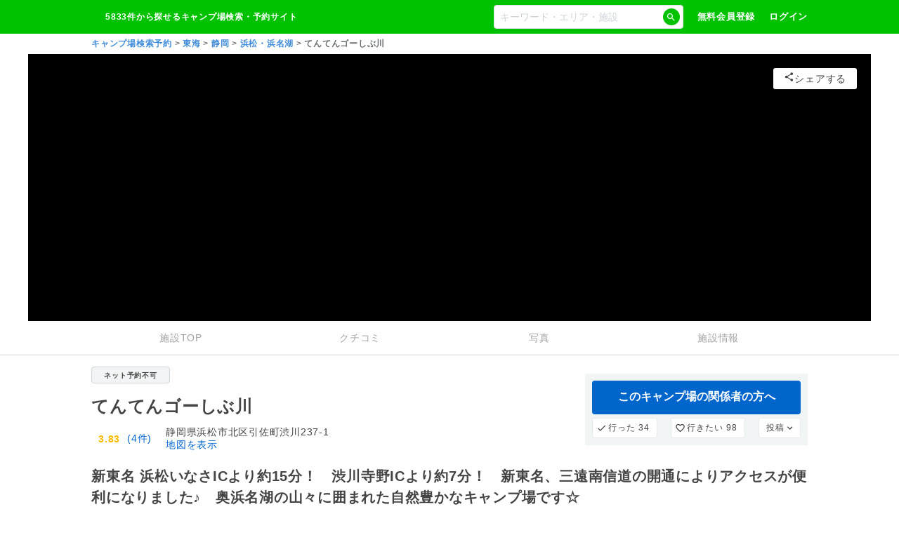

--- FILE ---
content_type: text/css
request_url: https://www.nap-camp.com/_next/static/css/41b92e16d7f7eefb.css
body_size: 11779
content:
.ball-pulse>div:nth-child(0){animation:scale .75s cubic-bezier(.2,.68,.18,1.08) -.36s infinite}.ball-pulse>div:first-child{animation:scale .75s cubic-bezier(.2,.68,.18,1.08) -.24s infinite}.ball-pulse>div:nth-child(2){animation:scale .75s cubic-bezier(.2,.68,.18,1.08) -.12s infinite}.ball-pulse>div:nth-child(3){animation:scale .75s cubic-bezier(.2,.68,.18,1.08) 0s infinite}.ball-pulse>div{background-color:#fff;width:15px;height:15px;border-radius:100%;margin:2px;animation-fill-mode:both;display:inline-block}@keyframes ball-pulse-sync{33%{transform:translateY(10px)}66%{transform:translateY(-10px)}to{transform:translateY(0)}}.ball-pulse-sync>div:nth-child(0){animation:ball-pulse-sync .6s ease-in-out -.21s infinite}.ball-pulse-sync>div:first-child{animation:ball-pulse-sync .6s ease-in-out -.14s infinite}.ball-pulse-sync>div:nth-child(2){animation:ball-pulse-sync .6s ease-in-out -.07s infinite}.ball-pulse-sync>div:nth-child(3){animation:ball-pulse-sync .6s ease-in-out 0s infinite}.ball-pulse-sync>div{background-color:#fff;width:15px;height:15px;border-radius:100%;margin:2px;animation-fill-mode:both;display:inline-block}@keyframes ball-scale{0%{transform:scale(0)}to{transform:scale(1);opacity:0}}.ball-scale>div{background-color:#fff;width:15px;height:15px;border-radius:100%;margin:2px;animation-fill-mode:both;display:inline-block;height:60px;width:60px;animation:ball-scale 1s ease-in-out 0s infinite}.ball-scale-random{width:37px;height:40px}.ball-scale-random>div{background-color:#fff;width:15px;height:15px;border-radius:100%;margin:2px;animation-fill-mode:both;position:absolute;display:inline-block;height:30px;width:30px;animation:ball-scale 1s ease-in-out 0s infinite}.ball-scale-random>div:first-child{margin-left:-7px;animation:ball-scale 1s ease-in-out .2s infinite}.ball-scale-random>div:nth-child(3){margin-left:-2px;margin-top:9px;animation:ball-scale 1s ease-in-out .5s infinite}.ball-rotate,.ball-rotate>div{position:relative}.ball-rotate>div{background-color:#fff;width:15px;height:15px;border-radius:100%;margin:2px;animation-fill-mode:both}.ball-rotate>div:first-child{animation:rotate 1s cubic-bezier(.7,-.13,.22,.86) 0s infinite}.ball-rotate>div:after,.ball-rotate>div:before{background-color:#fff;width:15px;height:15px;border-radius:100%;margin:2px;content:"";position:absolute;opacity:.8}.ball-rotate>div:before{top:0;left:-28px}.ball-rotate>div:after{top:0;left:25px}.ball-clip-rotate>div{background-color:#fff;width:15px;height:15px;border-radius:100%;margin:2px;animation-fill-mode:both;border:2px solid;border-color:#fff #fff transparent;height:25px;width:25px;background:transparent!important;display:inline-block;animation:rotate .75s linear 0s infinite}@keyframes scale{30%{transform:scale(.3)}to{transform:scale(1)}}.ball-clip-rotate-pulse{position:relative;transform:translateY(-15px)}.ball-clip-rotate-pulse>div{animation-fill-mode:both;position:absolute;top:0;left:0;border-radius:100%}.ball-clip-rotate-pulse>div:first-child{background:#fff;height:16px;width:16px;top:7px;left:-7px;animation:scale 1s cubic-bezier(.09,.57,.49,.9) 0s infinite}.ball-clip-rotate-pulse>div:last-child{position:absolute;width:30px;height:30px;left:-16px;top:-2px;background:transparent;border:2px solid;border-color:#fff transparent;border-style:solid;border-width:2px;animation:rotate 1s cubic-bezier(.09,.57,.49,.9) 0s infinite;animation-duration:1s}@keyframes rotate{0%{transform:rotate(0deg) scale(1)}50%{transform:rotate(180deg) scale(.6)}to{transform:rotate(1turn) scale(1)}}.ball-clip-rotate-multiple{position:relative}.ball-clip-rotate-multiple>div{animation-fill-mode:both;position:absolute;left:-20px;top:-20px;border-color:transparent #fff;border-style:solid;border-width:2px;border-radius:100%;height:35px;width:35px;animation:rotate 1s ease-in-out 0s infinite}.ball-clip-rotate-multiple>div:last-child{display:inline-block;top:-10px;left:-10px;width:15px;height:15px;animation-duration:.5s;border-color:#fff transparent;animation-direction:reverse}@keyframes ball-scale-ripple{0%{transform:scale(.1);opacity:1}70%{transform:scale(1);opacity:.7}to{opacity:0}}.ball-scale-ripple>div{animation-fill-mode:both;height:50px;width:50px;border-radius:100%;border:2px solid #fff;animation:ball-scale-ripple 1s cubic-bezier(.21,.53,.56,.8) 0s infinite}@keyframes ball-scale-ripple-multiple{0%{transform:scale(.1);opacity:1}70%{transform:scale(1);opacity:.7}to{opacity:0}}.ball-scale-ripple-multiple{position:relative;transform:translateY(-25px)}.ball-scale-ripple-multiple>div:nth-child(0){animation-delay:-.8s}.ball-scale-ripple-multiple>div:first-child{animation-delay:-.6s}.ball-scale-ripple-multiple>div:nth-child(2){animation-delay:-.4s}.ball-scale-ripple-multiple>div:nth-child(3){animation-delay:-.2s}.ball-scale-ripple-multiple>div{animation-fill-mode:both;position:absolute;top:-2px;left:-26px;width:50px;height:50px;border-radius:100%;border:2px solid #fff;animation:ball-scale-ripple-multiple 1.25s cubic-bezier(.21,.53,.56,.8) 0s infinite}@keyframes ball-beat{50%{opacity:.2;transform:scale(.75)}to{opacity:1;transform:scale(1)}}.ball-beat>div{background-color:#fff;width:15px;height:15px;border-radius:100%;margin:2px;animation-fill-mode:both;display:inline-block;animation:ball-beat .7s linear 0s infinite}.ball-beat>div:nth-child(2n-1){animation-delay:-.35s!important}@keyframes ball-scale-multiple{0%{transform:scale(0);opacity:0}5%{opacity:1}to{transform:scale(1);opacity:0}}.ball-scale-multiple{position:relative;transform:translateY(-30px)}.ball-scale-multiple>div:nth-child(2){animation-delay:-.4s}.ball-scale-multiple>div:nth-child(3){animation-delay:-.2s}.ball-scale-multiple>div{background-color:#fff;width:15px;height:15px;border-radius:100%;animation-fill-mode:both;position:absolute;left:-30px;top:0;opacity:0;margin:0;width:60px;height:60px;animation:ball-scale-multiple 1s linear 0s infinite}@keyframes ball-triangle-path-1{33%{transform:translate(25px,-50px)}66%{transform:translate(50px)}to{transform:translate(0)}}@keyframes ball-triangle-path-2{33%{transform:translate(25px,50px)}66%{transform:translate(-25px,50px)}to{transform:translate(0)}}@keyframes ball-triangle-path-3{33%{transform:translate(-50px)}66%{transform:translate(-25px,-50px)}to{transform:translate(0)}}.ball-triangle-path{position:relative;transform:translate(-29.9940011998px,-37.5093773443px)}.ball-triangle-path>div:first-child{animation-name:ball-triangle-path-1;animation-delay:0;animation-duration:2s;animation-timing-function:ease-in-out;animation-iteration-count:infinite}.ball-triangle-path>div:nth-child(2){animation-name:ball-triangle-path-2;animation-delay:0;animation-duration:2s;animation-timing-function:ease-in-out;animation-iteration-count:infinite}.ball-triangle-path>div:nth-child(3){animation-name:ball-triangle-path-3;animation-delay:0;animation-duration:2s;animation-timing-function:ease-in-out;animation-iteration-count:infinite}.ball-triangle-path>div{animation-fill-mode:both;position:absolute;width:10px;height:10px;border-radius:100%;border:1px solid #fff}.ball-triangle-path>div:first-of-type{top:50px}.ball-triangle-path>div:nth-of-type(2){left:25px}.ball-triangle-path>div:nth-of-type(3){top:50px;left:50px}@keyframes ball-pulse-rise-even{0%{transform:scale(1.1)}25%{transform:translateY(-30px)}50%{transform:scale(.4)}75%{transform:translateY(30px)}to{transform:translateY(0);transform:scale(1)}}@keyframes ball-pulse-rise-odd{0%{transform:scale(.4)}25%{transform:translateY(30px)}50%{transform:scale(1.1)}75%{transform:translateY(-30px)}to{transform:translateY(0);transform:scale(.75)}}.ball-pulse-rise>div{background-color:#fff;width:15px;height:15px;border-radius:100%;margin:2px;animation-fill-mode:both;display:inline-block;animation-duration:1s;animation-timing-function:cubic-bezier(.15,.46,.9,.6);animation-iteration-count:infinite;animation-delay:0}.ball-pulse-rise>div:nth-child(2n){animation-name:ball-pulse-rise-even}.ball-pulse-rise>div:nth-child(2n-1){animation-name:ball-pulse-rise-odd}@keyframes ball-grid-beat{50%{opacity:.7}to{opacity:1}}.ball-grid-beat{width:57px}.ball-grid-beat>div:first-child{animation-delay:.8s;animation-duration:1.42s}.ball-grid-beat>div:nth-child(2){animation-delay:.47s;animation-duration:.64s}.ball-grid-beat>div:nth-child(3){animation-delay:-.13s;animation-duration:1.18s}.ball-grid-beat>div:nth-child(4){animation-delay:-.12s;animation-duration:1.46s}.ball-grid-beat>div:nth-child(5){animation-delay:.69s;animation-duration:1.38s}.ball-grid-beat>div:nth-child(6){animation-delay:.71s;animation-duration:.65s}.ball-grid-beat>div:nth-child(7){animation-delay:.12s;animation-duration:1.18s}.ball-grid-beat>div:nth-child(8){animation-delay:.66s;animation-duration:1.11s}.ball-grid-beat>div:nth-child(9){animation-delay:.63s;animation-duration:.72s}.ball-grid-beat>div{background-color:#fff;width:15px;height:15px;border-radius:100%;margin:2px;animation-fill-mode:both;display:inline-block;float:left;animation-name:ball-grid-beat;animation-iteration-count:infinite;animation-delay:0}@keyframes ball-grid-pulse{0%{transform:scale(1)}50%{transform:scale(.5);opacity:.7}to{transform:scale(1);opacity:1}}.ball-grid-pulse{width:57px}.ball-grid-pulse>div:first-child{animation-delay:.17s;animation-duration:1.55s}.ball-grid-pulse>div:nth-child(2){animation-delay:.28s;animation-duration:1.52s}.ball-grid-pulse>div:nth-child(3){animation-delay:.48s;animation-duration:.81s}.ball-grid-pulse>div:nth-child(4){animation-delay:.4s;animation-duration:.8s}.ball-grid-pulse>div:nth-child(5){animation-delay:.11s;animation-duration:1.32s}.ball-grid-pulse>div:nth-child(6){animation-delay:.26s;animation-duration:1.22s}.ball-grid-pulse>div:nth-child(7){animation-delay:.42s;animation-duration:.71s}.ball-grid-pulse>div:nth-child(8){animation-delay:.6s;animation-duration:1.51s}.ball-grid-pulse>div:nth-child(9){animation-delay:.07s;animation-duration:1.58s}.ball-grid-pulse>div{background-color:#fff;width:15px;height:15px;border-radius:100%;margin:2px;animation-fill-mode:both;display:inline-block;float:left;animation-name:ball-grid-pulse;animation-iteration-count:infinite;animation-delay:0}@keyframes ball-spin-fade-loader{50%{opacity:.3;transform:scale(.4)}to{opacity:1;transform:scale(1)}}.ball-spin-fade-loader{position:relative;top:-10px;left:-10px}.ball-spin-fade-loader>div:first-child{top:25px;left:0;animation:ball-spin-fade-loader 1s linear -.96s infinite}.ball-spin-fade-loader>div:nth-child(2){top:17.0454545455px;left:17.0454545455px;animation:ball-spin-fade-loader 1s linear -.84s infinite}.ball-spin-fade-loader>div:nth-child(3){top:0;left:25px;animation:ball-spin-fade-loader 1s linear -.72s infinite}.ball-spin-fade-loader>div:nth-child(4){top:-17.0454545455px;left:17.0454545455px;animation:ball-spin-fade-loader 1s linear -.6s infinite}.ball-spin-fade-loader>div:nth-child(5){top:-25px;left:0;animation:ball-spin-fade-loader 1s linear -.48s infinite}.ball-spin-fade-loader>div:nth-child(6){top:-17.0454545455px;left:-17.0454545455px;animation:ball-spin-fade-loader 1s linear -.36s infinite}.ball-spin-fade-loader>div:nth-child(7){top:0;left:-25px;animation:ball-spin-fade-loader 1s linear -.24s infinite}.ball-spin-fade-loader>div:nth-child(8){top:17.0454545455px;left:-17.0454545455px;animation:ball-spin-fade-loader 1s linear -.12s infinite}.ball-spin-fade-loader>div{background-color:#fff;width:15px;height:15px;border-radius:100%;margin:2px;animation-fill-mode:both;position:absolute}@keyframes ball-spin-loader{75%{opacity:.2}to{opacity:1}}.ball-spin-loader{position:relative}.ball-spin-loader>span:first-child{top:45px;left:0;animation:ball-spin-loader 2s linear .9s infinite}.ball-spin-loader>span:nth-child(2){top:30.6818181818px;left:30.6818181818px;animation:ball-spin-loader 2s linear 1.8s infinite}.ball-spin-loader>span:nth-child(3){top:0;left:45px;animation:ball-spin-loader 2s linear 2.7s infinite}.ball-spin-loader>span:nth-child(4){top:-30.6818181818px;left:30.6818181818px;animation:ball-spin-loader 2s linear 3.6s infinite}.ball-spin-loader>span:nth-child(5){top:-45px;left:0;animation:ball-spin-loader 2s linear 4.5s infinite}.ball-spin-loader>span:nth-child(6){top:-30.6818181818px;left:-30.6818181818px;animation:ball-spin-loader 2s linear 5.4s infinite}.ball-spin-loader>span:nth-child(7){top:0;left:-45px;animation:ball-spin-loader 2s linear 6.3s infinite}.ball-spin-loader>span:nth-child(8){top:30.6818181818px;left:-30.6818181818px;animation:ball-spin-loader 2s linear 7.2s infinite}.ball-spin-loader>div{animation-fill-mode:both;position:absolute;width:15px;height:15px;border-radius:100%;background:green}@keyframes ball-zig{33%{transform:translate(-15px,-30px)}66%{transform:translate(15px,-30px)}to{transform:translate(0)}}@keyframes ball-zag{33%{transform:translate(15px,30px)}66%{transform:translate(-15px,30px)}to{transform:translate(0)}}.ball-zig-zag{position:relative;transform:translate(-15px,-15px)}.ball-zig-zag>div{background-color:#fff;width:15px;height:15px;border-radius:100%;animation-fill-mode:both;position:absolute;margin:2px 2px 2px 15px;top:4px;left:-7px}.ball-zig-zag>div:first-child{animation:ball-zig .7s linear 0s infinite}.ball-zig-zag>div:last-child{animation:ball-zag .7s linear 0s infinite}@keyframes ball-zig-deflect{17%{transform:translate(-15px,-30px)}34%{transform:translate(15px,-30px)}50%{transform:translate(0)}67%{transform:translate(15px,-30px)}84%{transform:translate(-15px,-30px)}to{transform:translate(0)}}@keyframes ball-zag-deflect{17%{transform:translate(15px,30px)}34%{transform:translate(-15px,30px)}50%{transform:translate(0)}67%{transform:translate(-15px,30px)}84%{transform:translate(15px,30px)}to{transform:translate(0)}}.ball-zig-zag-deflect{position:relative;transform:translate(-15px,-15px)}.ball-zig-zag-deflect>div{background-color:#fff;width:15px;height:15px;border-radius:100%;animation-fill-mode:both;position:absolute;margin:2px 2px 2px 15px;top:4px;left:-7px}.ball-zig-zag-deflect>div:first-child{animation:ball-zig-deflect 1.5s linear 0s infinite}.ball-zig-zag-deflect>div:last-child{animation:ball-zag-deflect 1.5s linear 0s infinite}@keyframes line-scale{0%{transform:scaley(1)}50%{transform:scaley(.4)}to{transform:scaley(1)}}.line-scale>div:first-child{animation:line-scale 1s cubic-bezier(.2,.68,.18,1.08) -.4s infinite}.line-scale>div:nth-child(2){animation:line-scale 1s cubic-bezier(.2,.68,.18,1.08) -.3s infinite}.line-scale>div:nth-child(3){animation:line-scale 1s cubic-bezier(.2,.68,.18,1.08) -.2s infinite}.line-scale>div:nth-child(4){animation:line-scale 1s cubic-bezier(.2,.68,.18,1.08) -.1s infinite}.line-scale>div:nth-child(5){animation:line-scale 1s cubic-bezier(.2,.68,.18,1.08) 0s infinite}.line-scale>div{background-color:#fff;width:4px;height:35px;border-radius:2px;margin:2px;animation-fill-mode:both;display:inline-block}@keyframes line-scale-party{0%{transform:scale(1)}50%{transform:scale(.5)}to{transform:scale(1)}}.line-scale-party>div:first-child{animation-delay:.09s;animation-duration:.7s}.line-scale-party>div:nth-child(2){animation-delay:.63s;animation-duration:1.28s}.line-scale-party>div:nth-child(3){animation-delay:.26s;animation-duration:1.11s}.line-scale-party>div:nth-child(4){animation-delay:.14s;animation-duration:.45s}.line-scale-party>div{background-color:#fff;width:4px;height:35px;border-radius:2px;margin:2px;animation-fill-mode:both;display:inline-block;animation-name:line-scale-party;animation-iteration-count:infinite;animation-delay:0}@keyframes line-scale-pulse-out{0%{transform:scaley(1)}50%{transform:scaley(.4)}to{transform:scaley(1)}}.line-scale-pulse-out>div{background-color:#fff;width:4px;height:35px;border-radius:2px;margin:2px;animation-fill-mode:both;display:inline-block;animation:line-scale-pulse-out .9s cubic-bezier(.85,.25,.37,.85) -.6s infinite}.line-scale-pulse-out>div:nth-child(2),.line-scale-pulse-out>div:nth-child(4){animation-delay:-.4s!important}.line-scale-pulse-out>div:first-child,.line-scale-pulse-out>div:nth-child(5){animation-delay:-.2s!important}@keyframes line-scale-pulse-out-rapid{0%{transform:scaley(1)}80%{transform:scaley(.3)}90%{transform:scaley(1)}}.line-scale-pulse-out-rapid>div{background-color:#fff;width:4px;height:35px;border-radius:2px;margin:2px;animation-fill-mode:both;display:inline-block;vertical-align:middle;animation:line-scale-pulse-out-rapid .9s cubic-bezier(.11,.49,.38,.78) -.5s infinite}.line-scale-pulse-out-rapid>div:nth-child(2),.line-scale-pulse-out-rapid>div:nth-child(4){animation-delay:-.25s!important}.line-scale-pulse-out-rapid>div:first-child,.line-scale-pulse-out-rapid>div:nth-child(5){animation-delay:0s!important}@keyframes line-spin-fade-loader{50%{opacity:.3}to{opacity:1}}.line-spin-fade-loader{position:relative;top:-10px;left:-4px}.line-spin-fade-loader>div:first-child{top:20px;left:0;animation:line-spin-fade-loader 1.2s ease-in-out -.84s infinite}.line-spin-fade-loader>div:nth-child(2){top:13.6363636364px;left:13.6363636364px;transform:rotate(-45deg);animation:line-spin-fade-loader 1.2s ease-in-out -.72s infinite}.line-spin-fade-loader>div:nth-child(3){top:0;left:20px;transform:rotate(90deg);animation:line-spin-fade-loader 1.2s ease-in-out -.6s infinite}.line-spin-fade-loader>div:nth-child(4){top:-13.6363636364px;left:13.6363636364px;transform:rotate(45deg);animation:line-spin-fade-loader 1.2s ease-in-out -.48s infinite}.line-spin-fade-loader>div:nth-child(5){top:-20px;left:0;animation:line-spin-fade-loader 1.2s ease-in-out -.36s infinite}.line-spin-fade-loader>div:nth-child(6){top:-13.6363636364px;left:-13.6363636364px;transform:rotate(-45deg);animation:line-spin-fade-loader 1.2s ease-in-out -.24s infinite}.line-spin-fade-loader>div:nth-child(7){top:0;left:-20px;transform:rotate(90deg);animation:line-spin-fade-loader 1.2s ease-in-out -.12s infinite}.line-spin-fade-loader>div:nth-child(8){top:13.6363636364px;left:-13.6363636364px;transform:rotate(45deg);animation:line-spin-fade-loader 1.2s ease-in-out 0s infinite}.line-spin-fade-loader>div{background-color:#fff;width:4px;height:35px;border-radius:2px;margin:2px;animation-fill-mode:both;position:absolute;width:5px;height:15px}@keyframes triangle-skew-spin{25%{transform:perspective(100px) rotateX(180deg) rotateY(0)}50%{transform:perspective(100px) rotateX(180deg) rotateY(180deg)}75%{transform:perspective(100px) rotateX(0) rotateY(180deg)}to{transform:perspective(100px) rotateX(0) rotateY(0)}}.triangle-skew-spin>div{animation-fill-mode:both;width:0;height:0;border-left:20px solid transparent;border-right:20px solid transparent;border-bottom:20px solid #fff;animation:triangle-skew-spin 3s cubic-bezier(.09,.57,.49,.9) 0s infinite}@keyframes square-spin{25%{transform:perspective(100px) rotateX(180deg) rotateY(0)}50%{transform:perspective(100px) rotateX(180deg) rotateY(180deg)}75%{transform:perspective(100px) rotateX(0) rotateY(180deg)}to{transform:perspective(100px) rotateX(0) rotateY(0)}}.square-spin>div{animation-fill-mode:both;width:50px;height:50px;background:#fff;animation:square-spin 3s cubic-bezier(.09,.57,.49,.9) 0s infinite}@keyframes rotate_pacman_half_up{0%{transform:rotate(270deg)}50%{transform:rotate(1turn)}to{transform:rotate(270deg)}}@keyframes rotate_pacman_half_down{0%{transform:rotate(90deg)}50%{transform:rotate(0deg)}to{transform:rotate(90deg)}}@keyframes pacman-balls{75%{opacity:.7}to{transform:translate(-100px,-6.25px)}}.pacman{position:relative}.pacman>div:nth-child(2){animation:pacman-balls 1s linear -.99s infinite}.pacman>div:nth-child(3){animation:pacman-balls 1s linear -.66s infinite}.pacman>div:nth-child(4){animation:pacman-balls 1s linear -.33s infinite}.pacman>div:nth-child(5){animation:pacman-balls 1s linear 0s infinite}.pacman>div:first-of-type{animation:rotate_pacman_half_up .5s 0s infinite}.pacman>div:first-of-type,.pacman>div:nth-child(2){width:0;height:0;border:25px solid #fff;border-right-color:transparent;border-radius:25px;position:relative;left:-30px}.pacman>div:nth-child(2){animation:rotate_pacman_half_down .5s 0s infinite;margin-top:-50px}.pacman>div:nth-child(3),.pacman>div:nth-child(4),.pacman>div:nth-child(5),.pacman>div:nth-child(6){background-color:#fff;width:15px;height:15px;border-radius:100%;margin:2px;width:10px;height:10px;position:absolute;transform:translateY(-6.25px);top:25px;left:70px}@keyframes cube-transition{25%{transform:translateX(50px) scale(.5) rotate(-90deg)}50%{transform:translate(50px,50px) rotate(-180deg)}75%{transform:translateY(50px) scale(.5) rotate(-270deg)}to{transform:rotate(-1turn)}}.cube-transition{position:relative;transform:translate(-25px,-25px)}.cube-transition>div{animation-fill-mode:both;width:10px;height:10px;position:absolute;top:-5px;left:-5px;background-color:#fff;animation:cube-transition 1.6s ease-in-out 0s infinite}.cube-transition>div:last-child{animation-delay:-.8s}@keyframes spin-rotate{0%{transform:rotate(0deg)}50%{transform:rotate(180deg)}to{transform:rotate(1turn)}}.semi-circle-spin{position:relative;width:35px;height:35px;overflow:hidden}.semi-circle-spin>div{position:absolute;border-width:0;border-radius:100%;animation:spin-rotate .6s linear 0s infinite;background-image:linear-gradient(transparent,transparent 70%,#fff 0,#fff);width:100%;height:100%}html{font-size:62.5%;font-feature-settings:"palt";padding:env(safe-area-inset-top) env(safe-area-inset-right) env(safe-area-inset-bottom) env(safe-area-inset-left);scroll-behavior:smooth}body{font-family:ArialMT,Hiragino Kaku Gothic ProN,ヒラギノ角ゴ ProN W3,メイリオ,sans-serif;font-size:1.4rem;color:#444;-webkit-text-size-adjust:none;-webkit-tap-highlight-color:rgba(0,0,0,0);-webkit-touch-callout:none;margin:0;letter-spacing:.75px;min-height:100%;position:relative;-moz-osx-font-smoothing:grayscale;-webkit-font-smoothing:antialiased}*{box-sizing:border-box}:focus{outline:0}:focus,ins{text-decoration:none}del{text-decoration:line-through}small{font-size:1rem}mark{background-color:transparent}mark.highlight-text{background-color:#febb02}a{text-decoration:none}a,a:active,a:hover{color:#06c}a:active{opacity:.7}dl,ol,p,ul{margin-top:0;margin-bottom:1rem}table{border-collapse:collapse}th{text-align:inherit;text-align:-webkit-match-parent}h1,h2,h3,h4,h5,h6,ul{margin:0;padding:0}ul{list-style:none}dt{font-weight:700}dd{margin-bottom:.5rem;margin-left:0}audio,canvas,embed,iframe,img,object,video{max-width:100%;font-style:italic;vertical-align:middle}.g-form-reset,[type=button]:not(:disabled),[type=reset]:not(:disabled),[type=submit]:not(:disabled),button:not(:disabled){cursor:pointer}.g-form-reset{background-color:transparent;border:none;outline:none;padding:0;-webkit-appearance:none;-moz-appearance:none;appearance:none;margin:0}.g-link-white,.g-link-white:active,.g-link-white:hover,.g-link-white:visited{color:#fff}.g-link-no-appearance{color:inherit;text-decoration:none;cursor:pointer}.g-link-no-appearance:active,.g-link-no-appearance:hover,.g-link-no-appearance:visited{color:inherit}.inital-loading{width:100vw;height:100vh;background:rgba(0,0,0,.8);position:fixed;top:0;left:0;z-index:10}.inital-loading .loader{position:absolute;top:50%;left:50%;margin:-15px 0 0 -15px}.inital-loading .loader-inner{border-bottom-color:#01c200}.u-text-underline{text-decoration:underline!important}.g-container{width:1020px;margin:0 auto}.advertisement{font-weight:700}.advertisement .advertisement-content{max-width:1044px;margin:0 auto;display:flex;justify-content:center}.advertisement .advertisement-content .advertisement-content-banner{width:300px;height:250px;margin:12px}.advertisement iframe{height:250px!important}.nap.is-sp .g-container{width:100%;margin:0 auto 24px}.nap.is-sp .advertisement{font-weight:700}.nap.is-sp .advertisement .advertisement-content .advertisement-content-banner{margin:25px auto 0;width:300px;height:250px}.nap.is-sp table{max-width:100%!important}#footer_ad .overlay.y1_top{top:auto!important;bottom:0!important}.nap-lazy-load-image{width:100%;height:100%;object-fit:cover;max-width:none}.g-override-carousel .carousel.carousel-slider{overflow:visible}.g-override-carousel .carousel .control-next.control-arrow{right:-30px;width:30px}.g-override-carousel .carousel .control-prev.control-arrow{left:-30px;width:30px}.g-override-carousel .carousel .control-prev.control-arrow:before{border-right:8px solid #343a40}.g-override-carousel .carousel .control-next.control-arrow:before{border-left:8px solid #343a40}.leaflet-bottom{position:fixed!important}.bottom-to-top-enter{transform:translateY(100%);z-index:10}.bottom-to-top-enter-active,.bottom-to-top-exit{transform:translateY(0);transition:transform .2s ease-out;position:fixed;top:0;left:0;width:100%;height:100%;z-index:10}.bottom-to-top-exit-active{transform:translateY(100%);z-index:10}.right-to-left-enter{transform:translateX(100%);z-index:10}.right-to-left-enter-active{position:fixed;top:0;left:0;width:100%;height:100%}.right-to-left-enter-active,.right-to-left-exit{transform:translateX(0);transition:transform .2s ease-out;z-index:10}.right-to-left-exit-active{transform:translateX(100%);z-index:10}.left-to-right-enter{transform:translateX(0);z-index:10}.left-to-right-enter-active{position:fixed;top:0;left:0;width:100%;height:100%}.left-to-right-enter-active,.left-to-right-exit{transform:translateX(100%);transition:transform .2s ease-out;z-index:10}.left-to-right-exit-active{transform:translateX(0);z-index:10}.fade-enter{transition:opacity 3s ease-in;z-index:1!important}.fade-enter-active,.fade-enter-done{opacity:1!important}.fade-enter-done{z-index:1!important}.fade-exit{transition:opacity 3s ease-in;z-index:0!important}.fade-exit-active,.fade-exit-done{opacity:0!important}.fade-exit-done{z-index:0!important}.fade-screen-enter{transition:opacity .2s ease-in;z-index:1!important}.fade-screen-enter-active{opacity:1!important}.fade-screen-enter-done{opacity:1!important;z-index:1!important}.fade-screen-exit{transition:opacity .2s ease-in;z-index:0!important}.fade-screen-exit-active{opacity:0!important}.fade-screen-exit-done{opacity:0!important;z-index:0!important}.accordion-default{overflow:hidden;transition:height .3s}.accordion-enter-done{height:auto!important}.SuggestInput_suggest-input__KoLN7{position:relative;z-index:1}.SuggestInput_suggest-input__KoLN7 .SuggestInput_suggest-form__8cMxR{border:1px solid #dce0e0;position:relative;background:#fff;width:100%;height:34px;border-radius:4px;padding:0 8px;font-size:1.4rem}.SuggestInput_suggest-input__KoLN7 .SuggestInput_suggest-form__8cMxR:placeholder-shown{color:#ced4da}.SuggestInput_suggest-input__KoLN7 .SuggestInput_suggest-form__8cMxR::-webkit-input-placeholder{color:#ced4da}.SuggestInput_suggest-input__KoLN7 .SuggestInput_suggest__XYlaM{position:absolute;background:#f2f5f5;width:300px;top:46px;box-shadow:0 0 12px rgba(0,0,0,.25);max-width:280px;margin:-12px 0 0 12px;border-radius:4px}.SuggestInput_suggest-input__KoLN7 .SuggestInput_suggest__XYlaM .SuggestInput_input-text__8anq_{height:48px;padding:12px;border-bottom:1px solid #e9ecef;font-weight:700}.SuggestInput_suggest-input__KoLN7 .SuggestInput_suggest__XYlaM .SuggestInput_list__wtRUf{margin:0}.SuggestInput_suggest-input__KoLN7 .SuggestInput_suggest__XYlaM .SuggestInput_list__wtRUf .SuggestInput_item__4S6yl{cursor:pointer;padding:12px 0 12px 1rem;border-bottom:1px solid #e9ecef;display:flex;align-items:center}.SuggestInput_suggest-input__KoLN7 .SuggestInput_suggest__XYlaM .SuggestInput_list__wtRUf .SuggestInput_item__4S6yl .SuggestInput_md-icon__TyPMg{width:12px;min-width:12px;height:12px;font-size:1.6rem!important;font-weight:400}.BasicButton_basic-button__QFgwB{width:100%;height:48px;padding:8px;margin:0 auto;border-radius:4px;background:#01c200;font-size:1.6rem;font-weight:700;text-align:center;text-decoration:none!important;color:#fff;z-index:1;border:0;-webkit-transition:opacity .25s ease-in-out}.BasicButton_basic-button__QFgwB:hover{opacity:.75}.BasicButton_basic-button__QFgwB.BasicButton_search-button__xS8ZY{width:24px;height:24px;background:#01c200;padding:0}.BasicButton_basic-button__QFgwB.BasicButton_is-lg__u_pg_{font-size:1.6rem;height:48px}.BasicButton_basic-button__QFgwB.BasicButton_is-md__vSeCH{font-size:1.4rem;height:36px}.BasicButton_basic-button__QFgwB.BasicButton_is-sm__8PfPe{font-size:1.2rem;padding:2px 4px;height:24px}.BasicButton_basic-button__QFgwB.BasicButton_is-full__z5ZkF{width:100%}.BasicButton_basic-button__QFgwB.BasicButton_is-outline-gray__RX_56{background:#fff;border:1px solid #ced4da;color:#868e96}.BasicButton_basic-button__QFgwB.BasicButton_is-outline-secondary__VWiZS{background:#fff;border:1px solid #06c;color:#06c}.BasicButton_basic-button__QFgwB.BasicButton_is-secondary__XSq4r{background:#06c}.BasicButton_basic-button__QFgwB.BasicButton_is-dark__qOVwu{background:#495057}.BasicButton_basic-button__QFgwB.BasicButton_is-danger__wE7xH{background:#c00}.BasicButton_basic-button__QFgwB.BasicButton_is-auto-height___qQd6{height:auto}.BasicButton_basic-button__QFgwB.BasicButton_fb__xr_uL{background:#06c}.BasicButton_basic-button__QFgwB.BasicButton_negative__8ab3d{background:#dce0e0;color:#444}.BasicButton_basic-button__QFgwB.BasicButton_is-caution__pjdrL{background:red}.BasicButton_basic-button__QFgwB.BasicButton_is-disabled__9r3Bo{background:#ccc;pointer-events:none}.SearchButton_search-button-holder__CbXHf{display:flex;position:relative}.SearchButton_search-button-holder__CbXHf .SearchButton_text__8TNlh{position:relative;width:320px}.SearchButton_search-button-holder__CbXHf .SearchButton_search-button__ftGoK{position:absolute;right:5px;top:5px;width:24px;height:24px;overflow:hidden;border-radius:50%;z-index:1;display:flex;justify-content:center;align-items:center}.SearchButton_search-button-holder__CbXHf .SearchButton_search-button__ftGoK .SearchButton_md-icon__YKFMI{font-size:2rem!important;font-weight:400;color:#fff}.SiteHeader_header__2hZKn{background:#01c200;height:48px;display:flex;position:relative}.SiteHeader_header__2hZKn.SiteHeader_is-outline__Ptaia{background:none;z-index:3}.SiteHeader_header__2hZKn.SiteHeader_is-outline__Ptaia .SiteHeader_logo__VIWKo .SiteHeader_link__ui_dl,.SiteHeader_header__2hZKn.SiteHeader_is-outline__Ptaia .SiteHeader_menu__t2RSG .SiteHeader_link__ui_dl{color:#fff}.SiteHeader_header__2hZKn .SiteHeader_header-inner__i26S8{position:relative;display:flex;justify-content:space-between;align-items:center;z-index:10}.SiteHeader_header__2hZKn .SiteHeader_logo-container__09NcS{display:flex;align-items:center}.SiteHeader_header__2hZKn .SiteHeader_logo-container__09NcS .SiteHeader_logo__VIWKo{color:#fff}.SiteHeader_header__2hZKn .SiteHeader_logo-container__09NcS .SiteHeader_logo__VIWKo .SiteHeader_link__ui_dl{display:block;font-size:3.5rem;font-weight:700;text-decoration:none}.SiteHeader_header__2hZKn .SiteHeader_logo-container__09NcS .SiteHeader_caption__sx_TS{color:#fff;padding:0 0 0 20px;font-size:1.2rem;line-height:100%;font-weight:700}.SiteHeader_header__2hZKn .SiteHeader_logo-container__09NcS .SiteHeader_powered-by__VnUMz{color:#f2f5f5;margin:1rem 0 0 10px;font-size:1.2rem}.SiteHeader_header__2hZKn .SiteHeader_nap-campsite__otj9E{font-size:2rem;font-weight:700;color:#fff;text-decoration:none}.SiteHeader_header__2hZKn .SiteHeader_menu__t2RSG{display:flex;align-items:center}.SiteHeader_header__2hZKn .SiteHeader_menu__t2RSG .SiteHeader_item__VPb4Y{margin-left:20px}.SiteHeader_header__2hZKn .SiteHeader_menu__t2RSG .SiteHeader_item__VPb4Y.SiteHeader_is-search__CxzwD{width:270px}.SiteHeader_header__2hZKn .SiteHeader_menu__t2RSG .SiteHeader_link__ui_dl{color:#fff;font-size:1.3rem;font-weight:700;text-decoration:none}.SiteHeader_header__2hZKn .SiteHeader_menu__t2RSG.SiteHeader_is-login__DyY_M .SiteHeader_is-search__CxzwD{width:180px}.SiteHeader_header__2hZKn .SiteHeader_user__2MPI4{position:relative;top:4px;right:0}.SiteHeader_header__2hZKn .SiteHeader_user-menu__MdTCq{position:relative}.SiteHeader_header__2hZKn .SiteHeader_user-menu-wrapper__P5Cs2{position:absolute;top:0;right:0;z-index:2}.SiteHeader_header__2hZKn .SiteHeader_user-menu-items__2OLfy{margin-top:39px;background:#fff;border:1px solid #ced4da;padding:15px;border-radius:3px;width:150px}.SiteHeader_header__2hZKn .SiteHeader_user-menu-items__2OLfy .SiteHeader_user-menu-item__5dThc:not(:last-child){margin-bottom:10px}.SiteHeader_header__2hZKn .SiteHeader_user-icon__uwgq8{color:#fff;cursor:pointer}.SiteHeader_header__2hZKn .SiteHeader_user-img__sm_ed{width:30px;height:30px;border-radius:50%;border:1px solid #fff}.SiteHeader_header__2hZKn .SiteHeader_field-reserve-menu-wrapper__RC39_{position:absolute;top:0;right:0;z-index:1;font-weight:400}.SiteHeader_header__2hZKn .SiteHeader_field-reserve-menu-items__c1tpz{margin-top:39px;background:#fff;border:1px solid #ced4da;padding:15px;border-radius:3px;width:308px}.SiteHeader_header__2hZKn .SiteHeader_field-reserve-menu-items__c1tpz .SiteHeader_field-reserve-menu-item__EeJWB:not(:last-child){margin-bottom:10px}.SiteHeader_header__2hZKn .SiteHeader_user-menu-link__rKSED{text-decoration:none}.SiteHeader_campaign__Aj59_{background:#06c;width:100%;border-top:1px solid #fff}.SiteHeader_campaign__Aj59_ .SiteHeader_campaign-link__5kdQW{display:flex;justify-content:space-between;align-items:center;width:100%;max-width:1020px;height:100%;margin:0 auto}.SiteHeader_campaign__Aj59_ .SiteHeader_campaign-link__5kdQW .SiteHeader_campaign-title__bIGzL{color:#fff;font-size:1.4rem;font-weight:700;line-height:2.4rem}.SiteHeader_campaign__Aj59_ .SiteHeader_campaign-link__5kdQW .SiteHeader_campaign-title__bIGzL .SiteHeader_campaign-date__CCNi2{color:#fff;font-size:1.2rem;margin:0}.SiteHeader_campaign__Aj59_ .SiteHeader_campaign-link__5kdQW .SiteHeader_campaign-icon__P5FSV .SiteHeader_md-icon__GrrxU{width:16px;height:16px;font-size:1.6rem!important;font-weight:700;color:#fff}.SuggestScreen_suggest-box__0U1Ae{position:fixed;top:0;left:0;width:100%;height:100vh;background:hsla(0,0%,100%,.3)}.SuggestScreen_suggest-container__chNNY{position:relative;padding:12px;background:#01c200}.SuggestScreen_suggest-container__chNNY .SuggestScreen_close__fOcDI{width:40px;height:40px;line-height:40px;background:#01c200;color:#fff;text-align:center;position:absolute;top:68px;right:0}.SuggestScreen_suggest-container__chNNY .SuggestScreen_suggest-input-wrap__7G8Gi{position:relative;margin:0}.SuggestScreen_suggest-container__chNNY .SuggestScreen_suggest-input-wrap__7G8Gi .SuggestScreen_search-button__CPQyb{position:absolute;top:13px;right:20px;z-index:1}.SuggestScreen_suggest-container__chNNY .SuggestScreen_suggest-input-wrap__7G8Gi .SuggestScreen_search-button__CPQyb .SuggestScreen_md-icon__UdAyt{font-size:2rem!important;font-weight:700;padding:2px;width:16px;min-width:16px;height:16px;background:#f2f5f5;border-radius:50%}.SuggestScreen_store-button__5K3MT{padding:12px}.SuggestInput_suggest-input__fBY_f{position:relative;z-index:1;font-size:1.2rem}.SuggestInput_input-form-text__nSPH_{border:1px solid #dce0e0;position:relative;background:#fff;width:100%;height:50px;border-radius:3px;padding:0 12px;font-size:1.7rem}.SuggestInput_input-form-text__nSPH_:placeholder-shown{color:#ced4da}.SuggestInput_input-form-text__nSPH_::-webkit-input-placeholder{color:#ced4da}.SuggestInput_input-form-text__nSPH_:active{opacity:.7}.SuggestInput_suggest__M0hr1{background:#f2f5f5;border-radius:4px;font-weight:700;z-index:10;overflow:hidden;position:relative}.SuggestInput_suggest__M0hr1 .SuggestInput_input-text__iT9Y2{height:48px;padding:12px 0;border-bottom:1px solid #e9ecef}.SuggestInput_suggest__M0hr1 .SuggestInput_input-text__iT9Y2 .SuggestInput_md-icon__5jn4C{font-size:1.2rem!important}.SuggestInput_suggest__M0hr1 .SuggestInput_list__QCnP_{margin:0}.SuggestInput_suggest__M0hr1 .SuggestInput_list__QCnP_>li:last-child{border:none}.SuggestInput_suggest__M0hr1 .SuggestInput_list__QCnP_ .SuggestInput_item__W9sVM{padding:8px 4px;border-bottom:1px solid #e9ecef;display:flex;align-items:center}.SuggestInput_suggest__M0hr1 .SuggestInput_list__QCnP_ .SuggestInput_item__W9sVM .SuggestInput_md-icon__5jn4C{font-size:1.2rem!important}.UserMenuScreen_item__iIpR_{padding:12px;border-bottom:1px solid #e9ecef}.UserMenuScreen_item__iIpR_ .UserMenuScreen_link__tViyD{color:#444;display:block;width:100%;height:auto}.Screen_screen__bADl7{background-color:rgba(0,0,0,.4);width:100%;height:100vh;-webkit-backface-visibility:hidden;backface-visibility:hidden;position:fixed;top:0;left:0;padding-top:20px;z-index:1000}.Screen_screen-inner__kHC_j{width:100%;height:100%;background-color:#fff;border-radius:10px 10px 0 0}.Screen_screen-inner__kHC_j.Screen_has-footer__rvGm1>.Screen_contents__SIvfb{padding-bottom:220px}.Screen_screen-inner__kHC_j.Screen_is-bg-black__nFi_G{background:#000}.Screen_screen-inner__kHC_j.Screen_is-hidden__PueAy>.Screen_screen-footer__EVdCT,.Screen_screen-inner__kHC_j.Screen_is-hidden__PueAy>.Screen_screen-header__uHv2n{display:none}.Screen_screen-inner__kHC_j.Screen_is-hidden__PueAy>.Screen_contents__SIvfb{margin:0;padding:0}.Screen_screen-header__uHv2n{width:100%;background:#fff;box-shadow:0 0 4px rgba(0,0,0,.25);padding:0 12px;border-bottom:1px solid #ced4da;border-radius:10px 10px 0 0}.Screen_header-content__S0arq{height:40px;display:flex;flex-direction:row;justify-content:space-between;align-items:center}.Screen_close-button-wrap__AwAHD{-webkit-backface-visibility:hidden;backface-visibility:hidden;z-index:100;filter:drop-shadow(0 0 1px rgba(255,255,255,.6));display:flex;justify-content:center;align-items:center;font-weight:400}.Screen_close-button-text__4d6IW{display:inline-block;font-weight:700}.Screen_right-top-elem__UhT2p{font-weight:700;color:#06c}.Screen_contents__SIvfb{width:100%;height:100vh;padding-bottom:155px;overflow-y:scroll;-webkit-overflow-scrolling:touch}.Screen_contents__SIvfb .Screen_content__E3xY4{margin-bottom:20px}.Screen_title___GcmK{position:relative;overflow:hidden;margin:0!important;padding:12px;background:#fff;border-bottom:1px solid #e9ecef;font-size:1.6rem;font-weight:700;line-height:1;letter-spacing:.5px}.Screen_title___GcmK:before{content:"";position:absolute;background:#01c200;width:4px;height:40px;transform:translateY(-50%);top:50%;left:0}.Screen_screen-footer__EVdCT{z-index:1;position:fixed;bottom:0;text-align:center;padding:12px;width:100%;border-top:1px solid #e9ecef;background:#fff}.Screen_screen-ad-footer__kGxRK{bottom:50px}.Screen_select-max-txt__RJS3D{color:red;font-weight:700}.CloseButton_close-button__Jtkam{display:inline-block;width:20px;height:20px;position:relative;cursor:pointer}.CloseButton_close-button__Jtkam span:after,.CloseButton_close-button__Jtkam span:before{display:block;content:"";position:absolute;top:50%;left:50%;width:12px;height:2px;background:#444}.CloseButton_close-button__Jtkam span:before{transform:translate(-50%,-50%) rotate(-45deg)}.CloseButton_close-button__Jtkam span:after{transform:translate(-50%,-50%) rotate(45deg)}.GlobalAlertMessages_alert-message___ZbBD .GlobalAlertMessages_alert-message-content__vmlr9{width:90%;margin:10px auto;text-align:center;border:1px solid red}.GlobalAlertMessages_alert-message___ZbBD .GlobalAlertMessages_alert-message-ttl__1Yebs{background-color:red;color:#fff;padding:5px 15px;cursor:pointer;display:flex;align-items:center;justify-content:space-between;position:relative}.GlobalAlertMessages_alert-message___ZbBD .GlobalAlertMessages_alert-message-ttl__1Yebs:hover{opacity:.9}.GlobalAlertMessages_alert-message___ZbBD .GlobalAlertMessages_alert-message-ttl__1Yebs .GlobalAlertMessages_triangle-left__JPgbQ,.GlobalAlertMessages_alert-message___ZbBD .GlobalAlertMessages_alert-message-ttl__1Yebs .GlobalAlertMessages_triangle-right__ZMqRG{font-size:14px;transition:transform .3s ease;display:flex;align-items:center;line-height:1;min-width:20px;justify-content:center}.GlobalAlertMessages_alert-message___ZbBD .GlobalAlertMessages_alert-message-ttl__1Yebs .GlobalAlertMessages_triangle-left__JPgbQ,.GlobalAlertMessages_alert-message___ZbBD .GlobalAlertMessages_alert-message-ttl__1Yebs .GlobalAlertMessages_triangle-right__ZMqRG{transform:rotate(0deg)}.GlobalAlertMessages_alert-message___ZbBD .GlobalAlertMessages_alert-message-ttl__1Yebs .GlobalAlertMessages_title-text___pR1X{flex:1 1;text-align:center}.GlobalAlertMessages_alert-message___ZbBD .GlobalAlertMessages_alert-message-body__tSTy3{margin:0;overflow:hidden;transition:all .4s ease;max-height:0;opacity:0;padding:0 10px}.GlobalAlertMessages_alert-message___ZbBD .GlobalAlertMessages_alert-message-body__tSTy3.GlobalAlertMessages_is-closed__0UVoN{max-height:0;opacity:0;padding:0 10px}.GlobalAlertMessages_alert-message___ZbBD .GlobalAlertMessages_alert-message-body__tSTy3.GlobalAlertMessages_is-open__8dhQF{max-height:100vh;opacity:1;padding:15px 10px}.GlobalAlertMessages_alert-message___ZbBD .GlobalAlertMessages_alert-message-body__tSTy3 span{display:block;line-height:1.6;word-wrap:break-word;overflow-wrap:break-word}.GlobalAlertMessages_alert-message___ZbBD .GlobalAlertMessages_triangle-left__JPgbQ.GlobalAlertMessages_triangle-left-open__KL2MN{transform:rotate(90deg)}.GlobalAlertMessages_alert-message___ZbBD .GlobalAlertMessages_triangle-right__ZMqRG.GlobalAlertMessages_triangle-right-open__ay4hK{transform:rotate(-90deg)}.SiteHeader_headerFixed__WHMbg{position:fixed;width:100%;top:0;z-index:2}.SiteHeader_headerRelative__f3wb0{position:relative}.SiteHeader_header__q6d9y{background:#01c200;display:flex;justify-content:space-between;padding:0 5px 0 10px}.SiteHeader_header__q6d9y.SiteHeader_is-outline__NiTbi{background:none;z-index:3}.SiteHeader_header__q6d9y.SiteHeader_is-outline__NiTbi .SiteHeader_logo__jGSbJ .SiteHeader_link__f6C8X,.SiteHeader_header__q6d9y.SiteHeader_is-outline__NiTbi .SiteHeader_menu__kHLpb .SiteHeader_link__f6C8X{color:#fff}.SiteHeader_header__q6d9y .SiteHeader_logo__jGSbJ{color:#fff;font-size:2.6rem;font-weight:700;margin:0;padding:0}.SiteHeader_header__q6d9y .SiteHeader_logo__jGSbJ .SiteHeader_link__f6C8X{font-size:2.6rem;display:block;text-decoration:none}.SiteHeader_header__q6d9y .SiteHeader_logo__jGSbJ .SiteHeader_nap-campsite__n6809{padding-top:1.2rem;padding-bottom:1.2rem;font-size:2rem;color:#fff;text-decoration:none}.SiteHeader_header__q6d9y .SiteHeader_logo__jGSbJ .SiteHeader_powered-by__PtdyY{color:#f2f5f5;font-size:1.2rem;font-weight:400;display:block}.SiteHeader_header__q6d9y .SiteHeader_reserve-confirm__jsATG{font-size:1.2rem;max-width:80px;min-width:80px;padding-top:6px;display:flex;align-items:center;vertical-align:center}.SiteHeader_header__q6d9y .SiteHeader_link__f6C8X{color:#fff;font-weight:700}.SiteHeader_header__q6d9y .SiteHeader_menu__kHLpb{position:absolute;top:0;right:15px;display:flex;align-items:center;height:48px}.SiteHeader_header__q6d9y .SiteHeader_menu__kHLpb .SiteHeader_item__5X5f6{margin-left:20px}.SiteHeader_header__q6d9y .SiteHeader_menu__kHLpb .SiteHeader_link__f6C8X{color:#fff;font-size:1.3rem;font-weight:700;text-decoration:none}.SiteHeader_header__q6d9y .SiteHeader_menu__kHLpb .SiteHeader_search-icon__ZStEb{color:#fff}.SiteHeader_header__q6d9y .SiteHeader_menu__kHLpb .SiteHeader_search-icon__ZStEb svg{font-size:24px}.SiteHeader_header__q6d9y .SiteHeader_user-img__tJWvT{width:30px;height:30px;border-radius:50%;border:1px solid #adb5bd}.SiteHeader_suggest-screen__Dzbpk{position:fixed;z-index:100;top:0;transform:translateZ(0);width:100%}.SiteHeader_campaign__fEJzK{background:#06c;width:100%}.SiteHeader_campaign__fEJzK .SiteHeader_campaign-link__FEmAZ{display:flex;justify-content:space-between;align-items:center;width:100%;height:100%;padding:0 0 0 8px;border-top:1px solid #fff}.SiteHeader_campaign__fEJzK .SiteHeader_campaign-link__FEmAZ .SiteHeader_campaign-title__XUeXU{color:#fff;font-size:1.2rem;font-weight:700;line-height:2.4rem}.SiteHeader_campaign__fEJzK .SiteHeader_campaign-link__FEmAZ .SiteHeader_campaign-title__XUeXU .SiteHeader_campaign-date__RkJ2K{color:#fff;font-size:1rem;margin:0}.SiteHeader_campaign__fEJzK .SiteHeader_campaign-link__FEmAZ .SiteHeader_campaign-icon___WuFV{padding-bottom:1px}.SiteHeader_campaign__fEJzK .SiteHeader_campaign-link__FEmAZ .SiteHeader_campaign-icon___WuFV .SiteHeader_md-icon__vmlLG{width:16px;height:16px;font-size:1.6rem!important;font-weight:700;color:#fff}section.SiteFooter_g-container__UZt8j.SiteFooter_site-container__hATef.SiteFooter_link-list__DJTVt h2.SiteFooter_site-title__TzTLv{font-size:1.2rem}section.SiteFooter_g-container__UZt8j.SiteFooter_site-container__hATef.SiteFooter_link-list__DJTVt a.SiteFooter_link-list-item__qeA8l{font-size:1.2rem;display:inline-block;padding-right:8px;margin:0 10px 4px 0}.SiteFooter_site-container__hATef .SiteFooter_site-body__fFh_c{margin-top:16px}.SiteFooter_container_footer_inner__Ujfu_ .SiteFooter_site-container__hATef{margin:16px auto}.SiteFooter_fotter_bnr_area__bbmru{width:1020px;margin:24px auto 0}.SiteFooter_fotter_bnr_area__bbmru a{text-decoration:none}.SiteFooter_fotter_bnr_area__bbmru ul.SiteFooter_footer_bnr__XKgvP{display:flex;justify-content:space-around}.SiteFooter_fotter_bnr_area__bbmru ul.SiteFooter_footer_bnr__XKgvP li p{font-size:11px;text-align:center;padding:4px 0;display:block;color:#999}.SiteFooter_footer_nav__RMZAt{display:flex;width:1020px;margin:0 auto;justify-content:center}.SiteFooter_footer_nav__RMZAt li{font-size:10px;font-weight:700;padding:0 6px}.SiteFooter_footer_nav__RMZAt li a{color:#111;text-decoration:none}.SiteFooter_category-location-info__J_pqR{padding:24px 0 40px}.SiteFooter_container_footer_2__tatVF{padding:24px 0;background:#f2f5f5;border:1px solid #ced4da}.SiteFooter_copyright__bvax9{text-align:center;padding:16px 0;font-size:1rem}.SiteFooter_footer_sns_area__jDZA4{margin:10px auto}.SiteFooter_footer_sns_area_ul__J9URt{text-align:center}.SiteFooter_footer_sns_area_li__dIIoi{margin:0 10px;display:inline-block}section.SiteFooter_g-container__l__xx.SiteFooter_site-container__ER_Sx.SiteFooter_link-list___JYwy .SiteFooter_site-title__JvxI4{font-size:1.2rem}section.SiteFooter_g-container__l__xx.SiteFooter_site-container__ER_Sx.SiteFooter_link-list___JYwy .SiteFooter_link-list-item__r1h1O{font-size:1.2rem;display:inline-block;padding-right:8px;margin:0 10px 4px 0}.SiteFooter_site-container__ER_Sx .SiteFooter_site-body__P_iBt{margin-top:16px}.SiteFooter_container_footer_inner__VFIrK .SiteFooter_site-container__ER_Sx{margin:16px auto}#SiteFooter_fotter_bnr_area__PWv_8{width:100%;margin:40px auto 0}#SiteFooter_fotter_bnr_area__PWv_8 .SiteFooter_footer_bnr__osFnR{display:block}#SiteFooter_fotter_bnr_area__PWv_8 .SiteFooter_footer_bnr__osFnR li{width:50%;text-align:center;float:left}#SiteFooter_fotter_bnr_area__PWv_8 .SiteFooter_footer_bnr__osFnR li p{font-size:11px;text-align:center;padding:4px 0;display:block;color:#999}.SiteFooter_footer_nav__RutIL{display:block;text-align:center;width:100%;margin:0 auto;padding:24px 0;overflow:hidden}.SiteFooter_footer_nav__RutIL li{font-size:10px;font-weight:700;text-align:left;float:left;width:50%;display:block;padding:0 0 0 16px}.SiteFooter_footer_nav__RutIL li a{color:#999}.SiteFooter_category-location-info__f_wLa{padding:24px 0 0}.SiteFooter_container_footer_inner__VFIrK{background:#f2f5f5}#SiteFooter_FooterContainer__9ogL6{position:relative;z-index:1;margin:0}.SiteFooter_copyright___bmO4{text-align:center;padding:5px;font-size:1rem}.SiteFooter_site-footer__DhNjZ{background:#fff!important}#SiteFooter_footer_sns_area__AfPz1{margin:0 auto 24px}.SiteFooter_footer_sns_area_ul__iLhZ3{text-align:center}.SiteFooter_footer_sns_area_li__OLRLR{margin:0 10px;display:inline-block}.AnchorLinkTop_anchor-link-top__hyNfZ{background:#fff;padding:10px 0;text-align:center;color:#868e96}.AnchorLinkTop_anchor-link-top__hyNfZ .AnchorLinkTop_to-top__Pkj7_{color:#868e96}.Loader_loader-container__GaQ4k{width:100vw;height:100vh;z-index:50000;background:rgba(0,0,0,.5);position:fixed;top:0;left:0;display:flex;justify-content:center;align-items:center}.Loader_loader-inner__yDolD{background:#01c200!important}.CloseButton_close-button__u8k4k{display:inline-block;width:48px;height:48px;position:relative;cursor:pointer}.CloseButton_close-button__u8k4k.CloseButton_is-sm__fC1eG{width:20px;height:20px}.CloseButton_close-button__u8k4k span:after,.CloseButton_close-button__u8k4k span:before{display:block;content:"";position:absolute;top:50%;left:50%;width:24px;height:2px;border-radius:2px;background:#444}.CloseButton_close-button__u8k4k.CloseButton_is-sm__fC1eG span:after,.CloseButton_close-button__u8k4k.CloseButton_is-sm__fC1eG span:before{width:12px}.CloseButton_close-button__u8k4k span:before{transform:translate(-50%,-50%) rotate(-45deg)}.CloseButton_close-button__u8k4k span:after{transform:translate(-50%,-50%) rotate(45deg)}.Modal_nap-modal__FQ_Pe{position:fixed;z-index:10000;top:0;left:0;width:100vw;height:100vh;overflow:hidden}.Modal_nap-modal__FQ_Pe .Modal_nap-modal-bg__VSQdk{opacity:0;width:100%;height:100%;background:rgba(0,0,0,.5);animation:Modal_nap-modal-bg-animation___8uc7 .25s ease-in-out .25s alternate;animation-fill-mode:forwards}.Modal_nap-modal__FQ_Pe .Modal_nap-modal-content___jAHr{display:block;width:calc(100% - 32px);max-width:480px;position:absolute;opacity:0;top:-500px;left:50%;transform:translateX(-50%);background:#fff;border-radius:16px;overflow:hidden;box-shadow:0 0 16px rgba(0,0,0,.5);animation:Modal_nap-modal-body-animation__Avp9y .75s ease-in-out .25s alternate;animation-fill-mode:forwards}.Modal_nap-modal__FQ_Pe .Modal_nap-modal-content___jAHr.Modal_free-width___9qwl{max-width:100%}.Modal_nap-modal__FQ_Pe .Modal_nap-modal-content___jAHr .Modal_nap-modal-content-header__WxSw1{width:100%;padding:16px}.Modal_nap-modal__FQ_Pe .Modal_nap-modal-content___jAHr .Modal_nap-modal-content-header__WxSw1 .Modal_nap-modal-content-title__EJmdZ{font-size:1.2rem}.Modal_nap-modal__FQ_Pe .Modal_nap-modal-content___jAHr .Modal_nap-modal-content-header__WxSw1 .Modal_nap-modal-content-close__VLiGX{position:absolute;top:0;right:0;width:48px;display:flex;justify-content:center;align-items:center;transform:scale(.75)}.Modal_nap-modal__FQ_Pe .Modal_nap-modal-content___jAHr .Modal_nap-modal-content-body__bGQVB{display:flex;flex-direction:column;justify-content:center;align-items:center;width:100%;height:auto;min-height:64px;padding:16px}.Modal_nap-modal__FQ_Pe .Modal_nap-modal-content___jAHr .Modal_nap-modal-content-footer__taFC9{display:flex;width:100%;height:auto;padding:16px}.Modal_nap-modal__FQ_Pe .Modal_nap-modal-content___jAHr .Modal_nap-modal-content-footer__taFC9 .Modal_nap-modal-content-button__ylQP4{display:block;width:auto;min-width:96px;height:32px;margin:0 auto;padding:0;font-size:1.2rem}@keyframes Modal_nap-modal-bg-animation___8uc7{0%{opacity:0}to{opacity:1}}@keyframes Modal_nap-modal-body-animation__Avp9y{0%{opacity:0;top:-500px}50%{opacity:0}to{opacity:1;top:8px}}.ErrorModal_error-modal__3QayS{position:relative;z-index:10000}.ErrorModal_errors___VMQ2 .ErrorModal_error-text__leAhi{position:relative;font-size:1.4rem;font-weight:700;color:red;padding:8px 16px}.ErrorModal_errors___VMQ2 .ErrorModal_error-text__leAhi .ErrorModal_error-icon__BThgp{display:block;position:absolute;width:12px;height:12px;border-radius:50%;top:12px;left:0;background:red}.ErrorModal_errors___VMQ2 .ErrorModal_error-text__leAhi .ErrorModal_error-icon__BThgp:after,.ErrorModal_errors___VMQ2 .ErrorModal_error-text__leAhi .ErrorModal_error-icon__BThgp:before{display:block;content:"";position:absolute;top:50%;left:50%;width:8px;height:1px;border-radius:2px;background:#fff}.ErrorModal_errors___VMQ2 .ErrorModal_error-text__leAhi .ErrorModal_error-icon__BThgp:before{transform:translate(-50%,-50%) rotate(-45deg)}.ErrorModal_errors___VMQ2 .ErrorModal_error-text__leAhi .ErrorModal_error-icon__BThgp:after{transform:translate(-50%,-50%) rotate(45deg)}.SimpleModal_simple-modal__RT3x2{position:relative;z-index:10000}.Default_ie-alert__6BFbx{width:1020px;margin:10px auto;color:red;font-weight:700}.Default_display-environment__u7UF8{display:flex;justify-content:center;padding:10px;margin:10px;border:3px solid red}.Default_display-environment-message__nGRrN{margin:auto;font-size:16px;color:red;font-weight:700}.error_tmp__OjaT_{margin:0 auto;padding:10px 0;background:#fff;z-index:1}.error_tmp__OjaT_,.error_tmp__OjaT_>section{transition:all .05s ease-in-out;position:relative;width:100%;height:auto;box-sizing:border-box}.error_tmp__OjaT_>section{display:block;z-index:2;overflow:hidden}.error_tmp__OjaT_>section>img{transition:all .05s ease-in-out;display:block;width:480px;height:480px;border-radius:50%;margin:0 auto;object-fit:cover;z-index:1;box-shadow:8px 8px 0 #01c200;-webkit-transform-origin:50% 50%;-webkit-transform:scale(0);-webkit-animation-name:error_mainview__EYWQX;-webkit-animation-duration:.75s;-webkit-animation-timing-function:ease-in-out;-webkit-animation-fill-mode:forwards}@keyframes error_mainview__EYWQX{0%{transform:scale(1)}to{transform:scale(1)}}.error_tmp__OjaT_>section>h1{font-family:Righteous,cursive;font-size:64px;font-weight:400;color:#01c200;margin:40px 0 0}.error_tmp__OjaT_>section>h1,.error_tmp__OjaT_>section>p{display:block;position:relative;z-index:2;text-align:center;padding:0}.error_tmp__OjaT_>section>p{font-family:SF Pro Text,sans-serif;font-size:14px;font-weight:700;line-height:1.5;color:#444;margin:0 0 40px}.error_tmp__OjaT_>section>a{display:block;box-sizing:border-box;background:#01c200;width:128px;height:48px;padding:16px;color:#fff;font-weight:700;text-align:center;line-height:20px;margin:0 auto 40px;border-radius:24px;text-decoration:none}@media screen and (max-width:640px){.error_tmp__OjaT_,.error_tmp__OjaT_>section{width:100%}.error_tmp__OjaT_>section>img{width:240px;height:240px}}.error_cf-error-details__PwMg6{box-sizing:border-box;font-size:12px;font-weight:700;color:#999;text-align:center;padding:16px}.error_cf-error-details__PwMg6>ul>li{display:inline}
/*# sourceMappingURL=41b92e16d7f7eefb.css.map*/

--- FILE ---
content_type: text/css
request_url: https://www.nap-camp.com/_next/static/css/3346d97c0ae3b8aa.css
body_size: 4206
content:
.Review_review__GLLwn{border-bottom:1px solid #e9ecef;padding:12px}.Review_review__GLLwn .Review_review-title__UF3xH{position:relative;font-weight:700;font-size:1.4rem;line-height:1.75}.Review_review__GLLwn .Review_review-body__bP1yp{margin-top:5px;font-size:1.2rem}.Review_review__GLLwn .Review_more-link__jjrHi{color:#06c}.Review_review__GLLwn .Review_star-nap__bTDoY{display:flex}.Review_review__GLLwn .Review_star-nap__bTDoY .Review_reserved-from-nap__Vz5ND{display:block;font-size:1rem;padding-left:10px;color:#868e96;font-weight:700}.Review_review__GLLwn .Review_review-foot__zTEvc{margin-top:5px;font-size:1rem;color:#868e96}.Review_review__GLLwn .Review_review-images__a595j .Review_image__Dagip{display:inline-block;margin:4px 4px 0 0;width:48px;height:48px;border-radius:4px;overflow:hidden;object-fit:cover}.Review_review__GLLwn .Review_review-footer__5joQF{position:relative;display:block;margin:12px 0 0 12px}.Review_review__GLLwn .Review_review-footer__5joQF .Review_campsite__ec1sW{font-size:1.2rem;color:#adb5bd;margin-bottom:0}.Review_review__GLLwn .Review_review-footer__5joQF .Review_location__R9Sr8{color:#adb5bd;font-size:1rem}.Review_review__GLLwn .Review_review-footer__5joQF .Review_arrow__g92l5{position:absolute;bottom:7px;right:0;font-size:1.6rem!important;color:#dce0e0}.Review_review__GLLwn .Review_footer__ptZAo{color:#444;display:flex;justify-content:space-between;align-items:center;width:100%;background:#f1f1f1;padding:8px;margin:8px 0;border-radius:4px}.Review_review__GLLwn .Review_footer__ptZAo .Review_footer-campsite-info__G0A_H .Review_campsite__ec1sW{font-size:1.2rem}.Review_review__GLLwn .Review_footer__ptZAo .Review_footer-campsite-info__G0A_H .Review_location__R9Sr8{font-size:1rem}.Review_review__GLLwn .Review_footer__ptZAo .Review_md-icon__GeX_r{width:12px;min-width:12px!important;height:12px;font-size:1.6rem!important;margin:0}.Review_review__GLLwn .Review_review-action-area__k0hf3 .Review_offon-flag-status__107_c{background:#f2f5f5;padding:4px 8px;border-radius:4px}.Review_review__GLLwn .Review_review-action-area__k0hf3 .Review_button__xA2oG{margin-top:5px}.Review_review__GLLwn .Review_review-action-area__k0hf3 .Review_button__xA2oG .Review_button-link__fK5vE{font-weight:400;color:#212529}.Breadcrumbs_breadcrumbs-wrapper__BYWbU .Breadcrumbs_breadcrumbs__gUYcm{margin:6px auto;color:#343a40;font-size:1.2rem;font-weight:700;opacity:.75}.CampsiteScreen_campsite-data__TcSGY{padding:4px 12px;height:48px;display:flex;align-items:center;border-bottom:1px solid #e9ecef}.CampsiteScreen_campsite-data__TcSGY .CampsiteScreen_campsite-img__cwf7L{width:32px;height:32px;border-radius:50%;overflow:hidden;margin-right:8px}.CampsiteScreen_campsite-data__TcSGY .CampsiteScreen_campsite-img__cwf7L .CampsiteScreen_campsite-img-tag__Sdelc{width:100%;height:100%;object-fit:cover}.CampsiteScreen_campsite-data__TcSGY .CampsiteScreen_campsite-title__2ZeiW{font-size:1.2rem;line-height:1.25;color:#343a40}.CampsiteScreen_campsite-data__TcSGY .CampsiteScreen_campsite-address__iszSs{font-size:1rem;line-height:1.25;color:#adb5bd;width:200px;overflow:hidden;text-overflow:ellipsis;white-space:nowrap}.ReviewDetailScreen_review-detail-screen__njrJk .ReviewDetailScreen_review-detail-header__zJoM3{padding:12px}.ReviewDetailScreen_review-detail-screen__njrJk .ReviewDetailScreen_review-detail-header__zJoM3 .ReviewDetailScreen_review-detail-title__MgR0_{position:relative;font-weight:700;font-size:1.8rem;line-height:1.5}.ReviewDetailScreen_review-detail-screen__njrJk .ReviewDetailScreen_review-detail-header__zJoM3 .ReviewDetailScreen_review-detail-title__MgR0_:before{content:'"';position:absolute;font-size:8rem;color:#f2f5f5;top:-4px;left:-4px;z-index:-1;line-height:1}.ReviewDetailScreen_review-detail-screen__njrJk .ReviewDetailScreen_review-detail-header__zJoM3 .ReviewDetailScreen_reserved-from-nap__g_uda{font-size:1.2rem;font-weight:700;line-height:1.25}.ReviewDetailScreen_review-detail-screen__njrJk .ReviewDetailScreen_review-detail-header__zJoM3 .ReviewDetailScreen_review-detail-info__3gPBR{font-size:1.2rem;line-height:1.25;color:#868e96}.ReviewDetailScreen_review-detail-screen__njrJk .ReviewDetailScreen_body__kuok0{padding-bottom:96px}.ReviewDetailScreen_review-detail-screen__njrJk .ReviewDetailScreen_body__kuok0 .ReviewDetailScreen_body-title__3fAKB{position:relative;overflow:hidden;width:100%;height:32px;margin:0!important;padding:10px;background:#f8f8f8;border-top:1px solid #e9ecef;border-bottom:1px solid #e9ecef;color:#868e96;font-size:1.2rem;font-weight:700;line-height:1;letter-spacing:.5px}.ReviewDetailScreen_review-detail-screen__njrJk .ReviewDetailScreen_body__kuok0 dl dd{padding:12px;margin:0;font-size:1.4rem;line-height:1.75}.ReviewDetailScreen_review-detail-screen__njrJk .ReviewDetailScreen_reply__7GeNJ{margin:10px 20px 10px 0;background:#f2f5f5;padding:10px;border-radius:5px}.ReviewDetailScreen_review-detail-screen__njrJk .ReviewDetailScreen_reply__7GeNJ.ReviewDetailScreen_is-client__Y8UNC{margin:10px 0 10px 20px}.ReviewDetailScreen_review-detail-screen__njrJk .ReviewDetailScreen_reply__7GeNJ .ReviewDetailScreen_reply-header__e6sKs{display:flex;align-items:center;margin-bottom:10px}.ReviewDetailScreen_review-detail-screen__njrJk .ReviewDetailScreen_reply__7GeNJ .ReviewDetailScreen_reply-title__oBXJC{font-weight:400;margin:0;padding:0;font-size:1.4rem}.ReviewDetailScreen_review-detail-screen__njrJk .ReviewDetailScreen_reply__7GeNJ .ReviewDetailScreen_image-wrap__ULFj2{width:30px;height:30px;border-radius:50%;overflow:hidden;margin-right:10px}.ReviewDetailScreen_review-detail-screen__njrJk .ReviewDetailScreen_reply__7GeNJ .ReviewDetailScreen_image__Q8LPA{max-width:none}.ReviewDetailScreen_review-detail-screen__njrJk .ReviewDetailScreen_reply__7GeNJ .ReviewDetailScreen_info__8vGhl{line-height:100%}.ReviewDetailScreen_review-detail-screen__njrJk .ReviewDetailScreen_reply__7GeNJ .ReviewDetailScreen_contributor__IJms2,.ReviewDetailScreen_review-detail-screen__njrJk .ReviewDetailScreen_reply__7GeNJ .ReviewDetailScreen_date__WOcbR{text-align:right;font-size:1rem}.ReviewDetailScreen_review-detail-screen__njrJk .ReviewDetailScreen_images__kR_OB{margin-top:10px;display:flex;justify-content:left;flex-wrap:wrap}.ReviewDetailScreen_review-detail-screen__njrJk .ReviewDetailScreen_image__Q8LPA{width:100px;height:100%;margin:10px;display:block}.ReviewDetailScreen_review-detail-screen__njrJk .ReviewDetailScreen_image__Q8LPA:not(:last-child){margin-right:10px}.ReviewPoint_summary__xkPZA{display:flex;flex-direction:row;justify-content:space-between;align-items:center;padding:4px 12px;width:100%;background:#f8f8f8}.ReviewPoint_summary__xkPZA .ReviewPoint_total-point__qCVV_{width:50%;font-size:2.4rem;font-weight:700;text-align:center;color:#febb02}.ReviewPoint_summary__xkPZA .ReviewPoint_total-point__qCVV_ .ReviewPoint_total-count__tfMop{padding:4px 0 0;font-size:1.2rem;font-weight:400;color:#868e96}.ReviewPoint_summary__xkPZA .ReviewPoint_summary-table__Sej_a{width:100%;display:flex;flex-direction:column;justify-content:space-between}.ReviewPoint_summary__xkPZA .ReviewPoint_summary-table__Sej_a tr{display:flex;flex-direction:row;justify-content:space-between}.ReviewPoint_summary__xkPZA .ReviewPoint_summary-table__Sej_a tr .ReviewPoint_item-key__35ben{color:#868e96;font-size:1.2rem;font-weight:700;width:32%}.ReviewPoint_summary__xkPZA .ReviewPoint_summary-table__Sej_a tr .ReviewPoint_item-val__9P2QW{color:#febb02;font-weight:700;width:24%}.carousel .control-arrow,.carousel.carousel-slider .control-arrow{transition:all .25s ease-in;opacity:.4;filter:alpha(opacity=40);position:absolute;z-index:2;top:20px;background:none;border:0;font-size:32px;cursor:pointer}.carousel .control-arrow:focus,.carousel .control-arrow:hover{opacity:1;filter:alpha(opacity=100)}.carousel .control-arrow:before,.carousel.carousel-slider .control-arrow:before{margin:0 5px;display:inline-block;border-top:8px solid transparent;border-bottom:8px solid transparent;content:""}.carousel .control-disabled.control-arrow{opacity:0;filter:alpha(opacity=0);cursor:inherit;display:none}.carousel .control-prev.control-arrow{left:0}.carousel .control-prev.control-arrow:before{border-right:8px solid #fff}.carousel .control-next.control-arrow{right:0}.carousel .control-next.control-arrow:before{border-left:8px solid #fff}.carousel-root{outline:none}.carousel{position:relative;width:100%}.carousel *{box-sizing:border-box}.carousel img{width:100%;display:inline-block;pointer-events:none}.carousel .carousel{position:relative}.carousel .control-arrow{outline:0;border:0;background:none;top:50%;margin-top:-13px;font-size:18px}.carousel .thumbs-wrapper{margin:20px;overflow:hidden}.carousel .thumbs{transition:all .15s ease-in;transform:translateZ(0);position:relative;list-style:none;white-space:nowrap}.carousel .thumb{transition:border .15s ease-in;display:inline-block;margin-right:6px;white-space:nowrap;overflow:hidden;border:3px solid #fff;padding:2px}.carousel .thumb:focus{border:3px solid #ccc;outline:none}.carousel .thumb.selected,.carousel .thumb:hover{border:3px solid #333}.carousel .thumb img{vertical-align:top}.carousel.carousel-slider{position:relative;margin:0;overflow:hidden}.carousel.carousel-slider .control-arrow{top:0;color:#fff;font-size:26px;bottom:0;margin-top:0;padding:5px}.carousel.carousel-slider .control-arrow:hover{background:rgba(0,0,0,.2)}.carousel .slider-wrapper{overflow:hidden;margin:auto;width:100%;transition:height .15s ease-in}.carousel .slider-wrapper.axis-horizontal .slider{-ms-box-orient:horizontal;display:-moz-flex;display:flex}.carousel .slider-wrapper.axis-horizontal .slider .slide{flex-direction:column;flex-flow:column}.carousel .slider-wrapper.axis-vertical{-ms-box-orient:horizontal;display:-moz-flex;display:flex}.carousel .slider-wrapper.axis-vertical .slider{flex-direction:column}.carousel .slider{margin:0;padding:0;position:relative;list-style:none;width:100%}.carousel .slider.animated{transition:all .35s ease-in-out}.carousel .slide{min-width:100%;margin:0;position:relative;text-align:center}.carousel .slide img{width:100%;vertical-align:top;border:0}.carousel .slide iframe{display:inline-block;width:calc(100% - 80px);margin:0 40px 40px;border:0}.carousel .slide .legend{transition:all .5s ease-in-out;position:absolute;bottom:40px;left:50%;margin-left:-45%;width:90%;border-radius:10px;background:#000;color:#fff;padding:10px;font-size:12px;text-align:center;opacity:.25;transition:opacity .35s ease-in-out}.carousel .control-dots{position:absolute;bottom:0;margin:10px 0;padding:0;text-align:center;width:100%;z-index:1}@media (min-width:960px){.carousel .control-dots{bottom:0}}.carousel .control-dots .dot{transition:opacity .25s ease-in;opacity:.3;filter:alpha(opacity=30);box-shadow:1px 1px 2px rgba(0,0,0,.9);background:#fff;border-radius:50%;width:8px;height:8px;cursor:pointer;display:inline-block;margin:0 8px}.carousel .control-dots .dot.selected,.carousel .control-dots .dot:hover{opacity:1;filter:alpha(opacity=100)}.carousel .carousel-status{position:absolute;top:0;right:0;padding:5px;font-size:10px;text-shadow:1px 1px 1px rgba(0,0,0,.9);color:#fff}.carousel:hover .slide .legend{opacity:1}.Screen_screen-mask__EU8_G{position:fixed;z-index:9998;top:0;left:0;width:100%;height:100%;background-color:rgba(0,0,0,.5);display:table;transition:opacity .3s ease}.Screen_screen-wrapper__tGYum{width:100%;height:100vh;position:relative}.Screen_close__ad8BL,.Screen_screen-wrapper__tGYum{display:flex;justify-content:center;align-items:center}.Screen_close__ad8BL{position:absolute;top:10px;right:10px;cursor:pointer;-webkit-backface-visibility:hidden;backface-visibility:hidden;z-index:99;filter:drop-shadow(0 0 1px rgba(255,255,255,.6));background:#fff;width:33px;height:33px;border-radius:50%;padding:2px 2px 0 0}.Screen_screen-container__uCDL_{position:relative}.Screen_screen-body__LsMgP{width:1020px;height:auto;max-height:90vh;margin:0 auto;padding:20px;background-color:#fff;border-radius:3px;box-shadow:0 2px 8px rgba(0,0,0,.33);transition:all .3s ease;font-family:Helvetica,Arial,sans-serif;overflow-y:scroll}.Screen_is-small__1PjWD .Screen_screen-body__LsMgP{width:400px}.CloseButton_close-button__KwKId{display:inline-block;width:30px;height:30px;position:relative;cursor:pointer}.CloseButton_close-button__KwKId span:after,.CloseButton_close-button__KwKId span:before{display:block;content:"";position:absolute;top:50%;left:50%;width:95%;height:5%;margin:-8% 0 0 -42%;background:#444}.CloseButton_is-bg-black__L41Y_ .CloseButton_close-button__KwKId span:after,.CloseButton_is-bg-black__L41Y_ .CloseButton_close-button__KwKId span:before{background:#fff}.CloseButton_close-button__KwKId span:before{transform:rotate(-45deg)}.CloseButton_close-button__KwKId span:after{transform:rotate(45deg)}.ImageDetailScreen_image-detail-screen__0gC1k .ImageDetailScreen_image__n5ia6{min-width:100%}.ImageDetailScreen_detail-inner__mbLt3{padding-top:30px}.ImageDetailScreen_text__Wr3hi{background:rgba(0,0,0,.35);color:#fff;text-align:left;font-size:12px;padding:5px 10px;position:absolute;top:0;width:100%}.ReviewDetailScreen_review-detail-screen__wkYjJ .ReviewDetailScreen_review-detail-header__T_Jsh{display:flex;flex-direction:column;padding:12px}.ReviewDetailScreen_review-detail-screen__wkYjJ .ReviewDetailScreen_review-detail-header__T_Jsh .ReviewDetailScreen_header__MPRnk{margin:20px 0}.ReviewDetailScreen_review-detail-screen__wkYjJ .ReviewDetailScreen_review-detail-header__T_Jsh .ReviewDetailScreen_header__MPRnk .ReviewDetailScreen_title__xmOSq{position:relative;margin:0;padding:12px 0;font-weight:700;font-size:2.4rem;line-height:1.75;letter-spacing:.5px;z-index:10}.ReviewDetailScreen_review-detail-screen__wkYjJ .ReviewDetailScreen_review-detail-header__T_Jsh .ReviewDetailScreen_header__MPRnk .ReviewDetailScreen_title__xmOSq:before{content:'"';position:absolute;font-size:12rem;color:#f2f5f5;top:-24px;left:-24px;z-index:-1;line-height:1}.ReviewDetailScreen_review-detail-screen__wkYjJ .ReviewDetailScreen_review-detail-header__T_Jsh .ReviewDetailScreen_header__MPRnk .ReviewDetailScreen_title__xmOSq:after{content:"";position:absolute;background:hsla(0,0%,100%,.3);top:12px;left:12px;width:64px;height:64px;z-index:-1}.ReviewDetailScreen_review-detail-screen__wkYjJ .ReviewDetailScreen_review-detail-header__T_Jsh .ReviewDetailScreen_header__MPRnk .ReviewDetailScreen_info__f0_V3{position:relative;line-height:100%;color:#868e96;text-align:left;font-size:1.2rem;font-weight:700;padding:0;font-style:italic;z-index:10}.ReviewDetailScreen_review-detail-screen__wkYjJ .ReviewDetailScreen_point-container__87N5m{display:flex;align-items:center}.ReviewDetailScreen_review-detail-screen__wkYjJ .ReviewDetailScreen_point-container__87N5m .ReviewDetailScreen_total-point__771pw{position:relative;width:56px;height:56px;margin-right:12px}.ReviewDetailScreen_review-detail-screen__wkYjJ .ReviewDetailScreen_point-container__87N5m .ReviewDetailScreen_total-point__771pw .ReviewDetailScreen_icon-wrap__XEqR_{width:100%;height:100%;position:absolute;top:0;left:0}.ReviewDetailScreen_review-detail-screen__wkYjJ .ReviewDetailScreen_point-container__87N5m .ReviewDetailScreen_total-point__771pw .ReviewDetailScreen_icon-wrap__XEqR_ .ReviewDetailScreen_icon__6_t4R{width:100%;height:100%;font-size:5.6rem!important;color:#febb02}.ReviewDetailScreen_review-detail-screen__wkYjJ .ReviewDetailScreen_point-container__87N5m .ReviewDetailScreen_total-point__771pw .ReviewDetailScreen_point___xppq{position:absolute;width:100%;height:auto;top:50%;left:50%;transform:translate(-50%,-50%);color:#fff;text-align:center;font-size:1.2rem;font-weight:700}.ReviewDetailScreen_review-detail-screen__wkYjJ .ReviewDetailScreen_point-container__87N5m .ReviewDetailScreen_detail-bottom__AYmJY{margin-top:12px}.ReviewDetailScreen_review-detail-screen__wkYjJ .ReviewDetailScreen_point-container__87N5m .ReviewDetailScreen_detail-bottom__AYmJY .ReviewDetailScreen_point-item__I7cjj{color:#495057;display:inline-block;background:#f2f5f5;padding:4px 8px;border-radius:4px;font-size:1.2rem;font-weight:700}.ReviewDetailScreen_review-detail-screen__wkYjJ .ReviewDetailScreen_point-container__87N5m .ReviewDetailScreen_detail-bottom__AYmJY .ReviewDetailScreen_point-item__I7cjj:not(:last-child){margin-right:10px}.ReviewDetailScreen_review-detail-screen__wkYjJ .ReviewDetailScreen_point-container__87N5m .ReviewDetailScreen_detail-bottom__AYmJY .ReviewDetailScreen_val__Sn3Qm{font-weight:700}.ReviewDetailScreen_review-detail-screen__wkYjJ .ReviewDetailScreen_body__LJDYW{margin-bottom:10px;word-break:break-all}.ReviewDetailScreen_review-detail-screen__wkYjJ .ReviewDetailScreen_body__LJDYW .ReviewDetailScreen_body-title__eBOhE{position:relative;overflow:hidden;margin:12px 0 0;padding:12px;border-radius:4px;font-size:1.6rem;letter-spacing:.5px}.ReviewDetailScreen_review-detail-screen__wkYjJ .ReviewDetailScreen_body__LJDYW .ReviewDetailScreen_body-title__eBOhE:before{content:"";position:absolute;background:#01c200;width:20px;height:20px;transform:rotate(45deg) translateY(-50%);top:42%;left:-24px}.ReviewDetailScreen_review-detail-screen__wkYjJ .ReviewDetailScreen_body__LJDYW dd{margin:0 0 12px;padding:12px 12px 24px;font-size:1.4rem;line-height:2;letter-spacing:.5px;border-bottom:1px solid #e9ecef}.ReviewDetailScreen_review-detail-screen__wkYjJ .ReviewDetailScreen_reply-title__PMx8z{padding:10px 0 0;font-size:1.4rem}.ReviewDetailScreen_review-detail-screen__wkYjJ .ReviewDetailScreen_reply__9PAkk{margin:20px 20px 10px 0;background:#f2f5f5;padding:10px;border-radius:5px}.ReviewDetailScreen_review-detail-screen__wkYjJ .ReviewDetailScreen_reply__9PAkk.ReviewDetailScreen_is-client__Mtb6a{margin:20px 0 10px 20px}.ReviewDetailScreen_review-detail-screen__wkYjJ .ReviewDetailScreen_reply__9PAkk .ReviewDetailScreen_reply-header__Jpp11{display:flex;align-items:center;margin-bottom:10px}.ReviewDetailScreen_review-detail-screen__wkYjJ .ReviewDetailScreen_reply__9PAkk .ReviewDetailScreen_image-wrap__p8hM3{width:30px;height:30px;border-radius:50%;overflow:hidden;margin-right:10px}.ReviewDetailScreen_review-detail-screen__wkYjJ .ReviewDetailScreen_reply__9PAkk .ReviewDetailScreen_image__3LQbr{max-width:none}.ReviewDetailScreen_review-detail-screen__wkYjJ .ReviewDetailScreen_reply__9PAkk .ReviewDetailScreen_info__f0_V3{line-height:100%}.ReviewDetailScreen_review-detail-screen__wkYjJ .ReviewDetailScreen_reply__9PAkk .ReviewDetailScreen_contributor__R7jo6,.ReviewDetailScreen_review-detail-screen__wkYjJ .ReviewDetailScreen_reply__9PAkk .ReviewDetailScreen_date___Mi5b{text-align:right;font-size:1rem}.ReviewDetailScreen_review-detail-screen__wkYjJ .ReviewDetailScreen_images__S98vu{margin-top:10px;display:flex;justify-content:left;flex-wrap:wrap}.ReviewDetailScreen_review-detail-screen__wkYjJ .ReviewDetailScreen_image-wrap__p8hM3{width:160px;height:160px;overflow:hidden;display:flex;justify-content:center;align-items:center;background:#dce0e0;cursor:pointer}.ReviewDetailScreen_review-detail-screen__wkYjJ .ReviewDetailScreen_image-wrap__p8hM3:not(:last-child){margin-right:10px}.ReviewDetailScreen_review-detail-screen__wkYjJ .ReviewDetailScreen_image__3LQbr{object-fit:cover;width:160px;height:160px;max-width:none}.ReviewDetailScreen_reviews-contents__fJFXC{margin-top:20px;border:1px solid #dce0e0;max-width:695px}.ReviewDetailScreen_reviews-contents__fJFXC .ReviewDetailScreen_row__ZBO_Q{display:flex;align-items:center;border-bottom:1px solid #dce0e0}.ReviewDetailScreen_reviews-contents__fJFXC .ReviewDetailScreen_row__ZBO_Q:last-child{border-bottom:none}.ReviewDetailScreen_reviews-contents__fJFXC .ReviewDetailScreen_row__ZBO_Q .ReviewDetailScreen_title__xmOSq{margin-right:5px;padding:8px 20px 8px 8px;font-weight:700;width:140px;border-right:1px solid #dce0e0}.ReviewDetailScreen_reviews-contents__fJFXC .ReviewDetailScreen_row__ZBO_Q .ReviewDetailScreen_content__votYc{padding:8px}.ReviewDetailScreen_reviews-contents__fJFXC .ReviewDetailScreen_row__ZBO_Q .ReviewDetailScreen_content__votYc .ReviewDetailScreen_link__DYvKu:hover{text-decoration:underline}.ReviewDetailScreen_reviews-contents__fJFXC .ReviewDetailScreen_row__ZBO_Q .ReviewDetailScreen_content__votYc .ReviewDetailScreen_separator__Jy9Jc{margin-left:5px;margin-right:5px}
/*# sourceMappingURL=3346d97c0ae3b8aa.css.map*/

--- FILE ---
content_type: text/css
request_url: https://www.nap-camp.com/_next/static/css/a7ecca839a589b64.css
body_size: 16070
content:
.CampsiteDetail_title__nqAeP{position:relative;overflow:hidden;margin:12px 0!important;padding:12px;background:#fff;font-size:1.6rem;font-weight:700;letter-spacing:.5px}.CampsiteDetail_title__nqAeP:before{content:"";position:absolute;background:#01c200;width:4px;height:40px;transform:translateY(-50%);top:50%;left:0}.CampsiteDetail_campsite-detail__ng59j{background:#f8f8f8;word-break:break-all}.CampsiteDetail_page-container__IUClQ{padding:12px}.CampsiteDetail_campsite-detail-inner__hkumB{z-index:31}.CampsiteDetail_keyvisual__EfR8t{position:relative;overflow:hidden;height:220px}.CampsiteDetail_keyvisual__EfR8t .CampsiteDetail_image-wrap__WokOL{width:100%;height:220px;background:#000;overflow:hidden;display:flex;justify-content:center;align-items:center;position:relative}.CampsiteDetail_keyvisual__EfR8t .CampsiteDetail_image-wrap__WokOL .CampsiteDetail_image__OrS5u{width:100%;height:220px;object-fit:cover;max-width:none}.CampsiteDetail_keyvisual__EfR8t .CampsiteDetail_image-wrap__WokOL .CampsiteDetail_image-source__QXyAw{position:absolute;top:0;left:0;padding:3px 5px;background:rgba(0,0,0,.5);color:#fff;white-space:nowrap;text-overflow:ellipsis;overflow:hidden;font-size:1rem;width:100%}.CampsiteDetail_keyvisual__EfR8t .CampsiteDetail_source-description__xpasM{font-size:1rem;padding:5px;color:#fff;line-height:1.2;background:#343a40}.CampsiteDetail_keyvisual__EfR8t .CampsiteDetail_controls__pgYm1{position:absolute;top:10px;right:10px;display:flex;justify-content:right}.CampsiteDetail_keyvisual__EfR8t .CampsiteDetail_share__Ai0M1{position:absolute;top:12px;right:12px;background:#06c;color:#fff;text-align:center;padding:.25rem .5rem;border-radius:4px;font-size:1.2rem;ine-height:1;font-weight:700}.CampsiteDetail_headline__VL4SQ{position:relative}.CampsiteDetail_headline__VL4SQ h1{margin:0;padding:0;font-size:1.8rem;line-height:1.5}.CampsiteDetail_headline__VL4SQ .CampsiteDetail_map__QujGS{padding-left:10px;color:#06c}.CampsiteDetail_headline__VL4SQ .CampsiteDetail_site-address__rk2nU{position:relative;font-size:1.2rem;font-weight:700;line-height:1.75;color:#868e96;margin:0;width:100%;height:auto;padding-right:96px}.CampsiteDetail_headline__VL4SQ .CampsiteDetail_site-address__rk2nU .CampsiteDetail_site-address-button__QSISB{position:absolute;top:12px;right:0;background:#06c;color:#fff;text-align:center;padding:.25rem .5rem;border-radius:4px;font-size:1.2rem;font-weight:700}.CampsiteDetail_headline__VL4SQ .CampsiteDetail_payment__oyFio{display:block;width:88px;height:20px;padding:0;background:#ffe1e1;border:1px solid #ffa7a7;border-radius:4px;font-size:1rem;font-weight:700;line-height:20px;text-align:center;color:#dc3545;position:relative;left:0;top:0;margin-bottom:4px}.CampsiteDetail_headline__VL4SQ .CampsiteDetail_payment__oyFio.CampsiteDetail_is-no__2xvL3{background:#f2f5f5;border-color:#ced4da;color:#444}.CampsiteDetail_headline__VL4SQ .CampsiteDetail_reviews__LBYHJ{width:100%;font-weight:700;height:24px}.CampsiteDetail_headline__VL4SQ .CampsiteDetail_reviews__LBYHJ .CampsiteDetail_main-review__zukwe{width:100%;height:24px;display:flex;justify-content:space-between;align-items:center}.CampsiteDetail_headline__VL4SQ .CampsiteDetail_reviews__LBYHJ .CampsiteDetail_star-point__ivZHp{display:flex;justify-content:space-between;align-items:center}.CampsiteDetail_headline__VL4SQ .CampsiteDetail_reviews__LBYHJ .CampsiteDetail_star-point__ivZHp .CampsiteDetail_text__3oy60{padding-left:10px;font-size:1.2rem}.CampsiteDetail_headline__VL4SQ .CampsiteDetail_reviews__LBYHJ .CampsiteDetail_md-icon__cp33f{font-size:3rem!important;color:#ced4da}.CampsiteDetail_tab__UNR_D .CampsiteDetail_tab-head-content__4M_tz{position:-webkit-sticky;position:sticky;z-index:1;top:0;background:#f8f8f8;width:100%;overflow-y:hidden;overflow-x:scroll}.CampsiteDetail_tab__UNR_D .CampsiteDetail_tab-head__3XKBU{display:flex;padding:12px 12px 0;border-bottom:2px solid #01c200;overflow:hidden;background:#f8f8f8;min-width:480px}.CampsiteDetail_tab__UNR_D .CampsiteDetail_tab-head-item__lNQIH{width:80px;height:40px;margin-bottom:-2px;line-height:40px;text-align:center;margin-right:4px;background:#f2f5f5;border-bottom:2px solid #01c200;border-radius:4px 4px 0 0;box-shadow:1px 1px 4px 0 rgba(0,0,0,.25)}.CampsiteDetail_tab__UNR_D .CampsiteDetail_tab-head-item__lNQIH.CampsiteDetail_is-current__opGK3{background:#fff;border-bottom:2px solid #fff}.CampsiteDetail_tab__UNR_D .CampsiteDetail_tab-head-item__lNQIH.CampsiteDetail_is-current__opGK3 .CampsiteDetail_tab-head-item-link__GRHq8{color:#444}.CampsiteDetail_tab__UNR_D .CampsiteDetail_tab-head-item__lNQIH.CampsiteDetail_tab-head-faqs__1aS2f{width:125px}.CampsiteDetail_tab__UNR_D .CampsiteDetail_tab-head-item__lNQIH .CampsiteDetail_tab-head-item-link__GRHq8{color:#868e96;font-weight:700;display:block;width:100%;height:100%}.CampsiteDetail_tab__UNR_D .CampsiteDetail_tab-body__xYxKE{background:#fff;position:relative}.CampsiteDetail_tab__UNR_D .CampsiteDetail_image-disabled__T25I8{pointer-events:none}.CampsiteDetail_tab__UNR_D .CampsiteDetail_image-disabled__T25I8 .CampsiteDetail_photo-button__tpHjp{color:#ced4da}.CampsiteDetail_fixed-menu__5bz9S{position:fixed;z-index:6;bottom:0;width:100%;padding:12px 12px calc(12px + env(safe-area-inset-bottom));background:#fff;box-shadow:0 -1px 4px 0 rgba(0,0,0,.25);display:flex;justify-content:space-between;align-items:center}.CampsiteDetail_fixed-menu__5bz9S.CampsiteDetail_is-plan__JAnzN{display:block}.CampsiteDetail_favorite-already-went__xqGNd{display:flex}.CampsiteDetail_favorite-already-went__xqGNd .CampsiteDetail_already-went__5OH_w,.CampsiteDetail_favorite-already-went__xqGNd .CampsiteDetail_favorite___9etO{position:relative;display:flex;flex-direction:column;justify-content:space-between;align-items:space-between;color:#fff;width:72px;height:48px;padding:6px;font-size:1.2rem;line-height:1;border-radius:4px;box-shadow:1px 1px 4px rgba(0,0,0,.25)}.CampsiteDetail_favorite-already-went__xqGNd .CampsiteDetail_already-went__5OH_w .CampsiteDetail_md-icon__cp33f,.CampsiteDetail_favorite-already-went__xqGNd .CampsiteDetail_favorite___9etO .CampsiteDetail_md-icon__cp33f{font-size:1.2rem!important;font-weight:700;width:8px;min-width:8px;height:8px}.CampsiteDetail_favorite-already-went__xqGNd .CampsiteDetail_already-went__5OH_w span,.CampsiteDetail_favorite-already-went__xqGNd .CampsiteDetail_favorite___9etO span{font-size:1.1rem;font-weight:700}.CampsiteDetail_favorite-already-went__xqGNd .CampsiteDetail_already-went__5OH_w .CampsiteDetail_num__2Rr70,.CampsiteDetail_favorite-already-went__xqGNd .CampsiteDetail_favorite___9etO .CampsiteDetail_num__2Rr70{font-size:1.6rem;text-align:right}.CampsiteDetail_favorite-already-went__xqGNd .CampsiteDetail_already-went__5OH_w{color:#444;margin-right:6px}.CampsiteDetail_favorite-already-went__xqGNd .CampsiteDetail_already-went__5OH_w .CampsiteDetail_num__2Rr70{color:#00c900}.CampsiteDetail_favorite-already-went__xqGNd .CampsiteDetail_already-went__5OH_w.CampsiteDetail_is-checked__EJXGM{background:#00c900;color:#fff}.CampsiteDetail_favorite-already-went__xqGNd .CampsiteDetail_already-went__5OH_w.CampsiteDetail_is-checked__EJXGM .CampsiteDetail_num__2Rr70{color:#fff}.CampsiteDetail_favorite-already-went__xqGNd .CampsiteDetail_favorite___9etO{color:#444;margin-left:6px}.CampsiteDetail_favorite-already-went__xqGNd .CampsiteDetail_favorite___9etO .CampsiteDetail_num__2Rr70{color:#f33}.CampsiteDetail_favorite-already-went__xqGNd .CampsiteDetail_favorite___9etO.CampsiteDetail_is-checked__EJXGM{background:#f33;color:#fff}.CampsiteDetail_favorite-already-went__xqGNd .CampsiteDetail_favorite___9etO.CampsiteDetail_is-checked__EJXGM .CampsiteDetail_num__2Rr70{color:#fff}.CampsiteDetail_around__5AW_R{background:#fff;margin-top:24px;border-top:1px solid #e9ecef}.CampsiteDetail_around__5AW_R .CampsiteDetail_title__nqAeP{margin:20px 10px}.CampsiteDetail_around__5AW_R .CampsiteDetail_map-button__DofTx{padding:10px}.CampsiteDetail_history__H3dTR{background:#fff;padding-top:10px}.CampsiteDetail_history__H3dTR .CampsiteDetail_title__nqAeP{margin:20px 10px}.CampsiteDetail_slider-content__YX99S{width:100%}.CampsiteDetail_plan-button__JJvPN{width:100%;margin-left:10px}.CampsiteDetail_campsite-footer__zj4L_{padding-bottom:50px}.CampsiteDetail_advertisement__BI7Ej{background:#f2f5f5;font-weight:700;padding-bottom:25px}.CampsiteDetail_advertisement__BI7Ej .CampsiteDetail_advertisement-content__vm2KH .CampsiteDetail_advertisement-content-banner__Q4LhG{padding:25px 0 0;margin:0 auto;width:300px;height:250px}.CampsiteDetail_affiliate-site__Qw65k{margin-top:10px}.AwardBadge_award-badge__FesUy{position:absolute;bottom:10px;right:10px;z-index:9;width:60px;height:60px}.AwardBadge_right__ojlaW{right:10px}.AwardBadge_left__I0iUn{left:10px}.ReviewStar_review-star__Lin_N{display:flex;align-items:center}.ReviewStar_review-star__Lin_N .ReviewStar_star__SZDuF{padding-bottom:2px;margin-right:10px}.ReviewStar_review-star__Lin_N .ReviewStar_point__7O1hK{color:#febb02;font-weight:700}.ReviewStar_review-star__Lin_N.ReviewStar_is-white___zTlt .ReviewStar_star__SZDuF{margin-right:5px}.ReviewStar_review-star__Lin_N.ReviewStar_is-white___zTlt .ReviewStar_point__7O1hK{color:#fff;font-weight:400}.ReviewStar_review-star__Lin_N.ReviewStar_is-black__E_XB5 .ReviewStar_star__SZDuF{margin-right:5px}.ReviewStar_review-star__Lin_N.ReviewStar_is-black__E_XB5 .ReviewStar_point__7O1hK{color:#444}.ReviewStar_review-star__Lin_N .ReviewStar_un-rated__qiqf6{font-weight:400;color:#868e96}.CampsiteSmallItem_campsite-item__L_aUZ .CampsiteSmallItem_campsite-link___uaAD{display:flex;justify-content:flex-start;align-items:center;width:100%;height:auto;padding:6px 12px;border-bottom:1px solid #e9ecef;color:#444}.CampsiteSmallItem_campsite-item__L_aUZ .CampsiteSmallItem_campsite-link___uaAD .CampsiteSmallItem_campsite-image-wrap__xJBoa{width:64px;height:64px;margin-right:12px;display:flex;justify-content:center;align-items:center;overflow:hidden;border-radius:4px}.CampsiteSmallItem_campsite-item__L_aUZ .CampsiteSmallItem_campsite-link___uaAD .CampsiteSmallItem_campsite-image-wrap__xJBoa .CampsiteSmallItem_campsite-image__fEkPF{width:64px;height:64px;object-fit:cover;max-width:none}.CampsiteSmallItem_campsite-item__L_aUZ .CampsiteSmallItem_campsite-link___uaAD .CampsiteSmallItem_campsite-info__LTrtx{width:72%}.CampsiteSmallItem_campsite-item__L_aUZ .CampsiteSmallItem_campsite-link___uaAD .CampsiteSmallItem_campsite-info__LTrtx .CampsiteSmallItem_campsite-name__gFIGJ{margin:0;font-size:1.4rem;text-overflow:ellipsis;white-space:nowrap;overflow:hidden}.CampsiteSmallItem_campsite-item__L_aUZ .CampsiteSmallItem_campsite-link___uaAD .CampsiteSmallItem_campsite-info__LTrtx .CampsiteSmallItem_campsite-location__sFL6u,.CampsiteSmallItem_campsite-item__L_aUZ .CampsiteSmallItem_campsite-link___uaAD .CampsiteSmallItem_campsite-info__LTrtx .CampsiteSmallItem_campsite-review-text__OnhWq{font-size:1rem;color:#868e96;font-size:1.2rem;text-overflow:ellipsis;white-space:nowrap;overflow:hidden}.ImageDetailScreen_image-detail-screen__YzK90 .ImageDetailScreen_image__jQFpu{display:block;position:relative;width:100%}.ImageDetailScreen_image-detail-screen__YzK90 .ImageDetailScreen_text__i2nAy{position:absolute;top:0;background:rgba(0,0,0,.35);padding:4px 12px;font-size:1.1rem;font-weight:700;color:#fff;width:100%;text-align:left}.ShareScreen_share-content__YH8Ms .ShareScreen_share-item__tzuF_{display:flex;padding:12px;border-bottom:1px solid #e9ecef}.ShareScreen_share-content__YH8Ms .ShareScreen_share-item__tzuF_ .ShareScreen_icon__Y_Diy{width:20px;margin-right:10px;text-align:center}.ShareScreen_share-content__YH8Ms .ShareScreen_share-item__tzuF_ .ShareScreen_icon__Y_Diy .ShareScreen_icon-img__w_gHE{width:16px}.ShareScreen_share-content__YH8Ms .ShareScreen_share-item__tzuF_ .ShareScreen_icon__Y_Diy .ShareScreen_icon-img__w_gHE.ShareScreen_is-facebook__7OMrw,.ShareScreen_share-content__YH8Ms .ShareScreen_share-item__tzuF_ .ShareScreen_icon__Y_Diy .ShareScreen_icon-img__w_gHE.ShareScreen_is-twitter__9awsJ{width:25px;max-width:25px}.ShareScreen_share-content__YH8Ms .ShareScreen_share-item__tzuF_ .ShareScreen_icon__Y_Diy .ShareScreen_icon-img__w_gHE.ShareScreen_is-line__ov_w9{width:16px}.ShareScreen_share-content__YH8Ms .ShareScreen_share-item__tzuF_ .ShareScreen_text__dOeLv{color:#444;font-weight:700}.ShareScreen_share-description__7JB8P{padding:12px}.MapScreen_map__e_iht{height:calc(100vh - 73px - 48px - 40px - 20px - 44px)}.MapScreen_map__e_iht .MapScreen_googlemap__ZPACs{height:100%;border:0}.CampsiteDetailInfo_title__2N2Uv{position:relative;overflow:hidden;margin:12px 0!important;padding:12px;background:#fff;font-size:1.6rem;font-weight:700;letter-spacing:.5px}.CampsiteDetailInfo_title__2N2Uv:before{content:"";position:absolute;background:#01c200;width:4px;height:40px;transform:translateY(-50%);top:50%;left:0}.CampsiteDetailInfo_description__Ftc8n{font-size:1.4rem;font-weight:700;line-height:1.75;padding:12px}.CampsiteDetailInfo_body-arrow__KYNWp{text-align:right;font-weight:700;color:#06c;text-decoration:underline;padding:0 12px}.CampsiteDetailInfo_body-arrow__KYNWp .CampsiteDetailInfo_md-icon__ZUPKy{font-size:3rem!important}.CampsiteDetailInfo_body__t79pY{padding:0 12px 24px;font-size:1.4rem;line-height:1.75}.CampsiteDetailInfo_func-reservation__sPOUj{margin:20px 10px}.CampsiteDetailInfo_charm__Nw56e .CampsiteDetailInfo_title__2N2Uv{font-size:1.6rem;font-weight:700;margin:10px}.CampsiteDetailInfo_charm__Nw56e .CampsiteDetailInfo_carousel__DIbf9{padding:0}.CampsiteDetailInfo_charm__Nw56e .CampsiteDetailInfo_charm-content__5S3tS{width:100%}.CampsiteDetailInfo_charm__Nw56e .CampsiteDetailInfo_charm-content__5S3tS .CampsiteDetailInfo_charm-item__zm5Sr{width:100%;display:flex;justify-content:flex-start;align-items:flex-start;padding:6px 12px;border-bottom:1px solid #e9ecef}.CampsiteDetailInfo_charm__Nw56e .CampsiteDetailInfo_charm-content__5S3tS .CampsiteDetailInfo_charm-item__zm5Sr .CampsiteDetailInfo_charm-image-wrap__616Br{width:64px;height:64px;overflow:hidden;margin-right:12px;border-radius:4px}.CampsiteDetailInfo_charm__Nw56e .CampsiteDetailInfo_charm-content__5S3tS .CampsiteDetailInfo_charm-item__zm5Sr .CampsiteDetailInfo_charm-image-wrap__616Br .CampsiteDetailInfo_charm-image__LHT_N{width:64px;height:64px;object-fit:cover;border-radius:4px}.CampsiteDetailInfo_charm__Nw56e .CampsiteDetailInfo_charm-content__5S3tS .CampsiteDetailInfo_charm-item__zm5Sr .CampsiteDetailInfo_charm-text__1pbCf{font-size:1.2rem;font-weight:400;line-height:1.75;width:72%}.CampsiteDetailInfo_event-blog__QiALH{display:flex;justify-content:space-between;align-items:center;width:100%;height:auto;padding:12px;flex-flow:wrap}.CampsiteDetailInfo_event-blog__QiALH .CampsiteDetailInfo_menu-item__iE1T_{display:flex;justify-content:space-between;align-items:center;width:48%;height:48px;background:#fff;border-radius:4px;box-shadow:1px 1px 4px rgba(0,0,0,.25);padding:12px}.CampsiteDetailInfo_event-blog__QiALH .CampsiteDetailInfo_menu-item__iE1T_ .CampsiteDetailInfo_menu-item-link__E7Cpp{display:inline-block;width:100%;height:auto;color:#444;font-size:1.2rem;font-weight:700;text-decoration:none;text-align:center}.CampsiteDetailInfo_event-blog__QiALH .CampsiteDetailInfo_menu-item__iE1T_ .CampsiteDetailInfo_menu-item-link__E7Cpp .CampsiteDetailInfo_md-icon__ZUPKy{color:#868e96;font-size:1.6rem!important;font-weight:400;width:16px!important;height:16px!important}.CampsiteDetailInfo_event-blog__QiALH .CampsiteDetailInfo_menu-item__iE1T_:nth-child(3){margin-top:15px}.CampsiteDetailInfo_from-campsite__IGO6q{margin:24px 0;display:flex}.CampsiteDetailInfo_from-campsite__IGO6q .CampsiteDetailInfo_from-img-wrap__cmuBU{width:32px;min-width:32px;height:32px;border-radius:50%;display:flex;justify-content:center;align-items:center;overflow:hidden;margin-left:10px}.CampsiteDetailInfo_from-campsite__IGO6q .CampsiteDetailInfo_from-img__RzUhA{max-width:none;width:32px;height:32px;object-fit:cover}.CampsiteDetailInfo_from-campsite__IGO6q .CampsiteDetailInfo_from-content__RPH_h{margin:0 10px}.CampsiteDetailInfo_from-campsite__IGO6q .CampsiteDetailInfo_from-title__U83bQ{font-size:1.4rem;line-height:3.2rem;margin-bottom:4px}.CampsiteDetailInfo_from-campsite__IGO6q .CampsiteDetailInfo_from-comment__drmGI{padding:10px;background:#f2f5f5;border-radius:3px;font-size:1.2rem}.CampsiteDetailInfo_nap-now___We5_{margin:10px;text-align:center;font-weight:700}.CampsiteDetailInfo_nap-now___We5_ .CampsiteDetailInfo_nap-now-section__Wyqbb{background-color:#f2f5f5;padding:8px;margin-bottom:7px}.CampsiteDetailInfo_nap-now___We5_ .CampsiteDetailInfo_nap-now-section__Wyqbb .CampsiteDetailInfo_section-description__M3vAp{font-size:1.1rem;padding:5px 0}.CampsiteDetailInfo_nap-now___We5_ .CampsiteDetailInfo_nap-now-section__Wyqbb .CampsiteDetailInfo_button-container__UnI8s .CampsiteDetailInfo_link-button__i1l6b{width:220px;height:40px}.CampsiteDetailInfo_site-info__zJNxv .CampsiteDetailInfo_info-detail__s_35x{width:100%;height:auto}.CampsiteDetailInfo_site-info__zJNxv .CampsiteDetailInfo_info-item__p_82X{border-bottom:1px solid #e9ecef;display:flex;justify-content:space-between;align-items:flex-start;min-height:48px;height:auto;padding:12px;margin:0}.CampsiteDetailInfo_site-info__zJNxv .CampsiteDetailInfo_info-item__p_82X .CampsiteDetailInfo_info-item-title___wwNQ{width:36%;font-size:1.2rem}.CampsiteDetailInfo_site-info__zJNxv .CampsiteDetailInfo_info-item__p_82X .CampsiteDetailInfo_info-item-text__X8jye{font-size:1.2rem}.CampsiteDetailInfo_site-info__zJNxv .CampsiteDetailInfo_info-item__p_82X .CampsiteDetailInfo_info-item-text__X8jye .CampsiteDetailInfo_info-item-link__SCZpt{color:#06c;cursor:pointer;text-decoration:underline;font-weight:700}.CampsiteDetailInfo_site-info__zJNxv .CampsiteDetailInfo_info-item__p_82X .CampsiteDetailInfo_info-item-title___wwNQ+.CampsiteDetailInfo_info-item-text__X8jye,.CampsiteDetailInfo_site-info__zJNxv .CampsiteDetailInfo_info-item__p_82X .CampsiteDetailInfo_info-item-title___wwNQ+.CampsiteDetailInfo_info-table__FdmNZ{width:64%}.CampsiteDetailInfo_site-info__zJNxv .CampsiteDetailInfo_info-table__FdmNZ{display:flex;flex-wrap:wrap;align-content:flex-start;font-size:1.2rem}.CampsiteDetailInfo_site-info__zJNxv .CampsiteDetailInfo_info-table__FdmNZ .CampsiteDetailInfo_info-table-item__BAick{line-height:160%}.CampsiteDetailInfo_site-info__zJNxv .CampsiteDetailInfo_info-table__FdmNZ .CampsiteDetailInfo_info-table-item__BAick:not(:last-child):after{content:"/";padding:0 5px;color:#868e96}.CampsiteDetailInfo_site-info__zJNxv .CampsiteDetailInfo_info-table__FdmNZ .CampsiteDetailInfo_info-table-item__BAick .CampsiteDetailInfo_is-disabled__jO76S{color:#ced4da}.CampsiteDetailInfo_site-info__zJNxv .CampsiteDetailInfo_info-onsen-list__xhHE1{width:100%;font-size:12px;line-height:1.25}.CampsiteDetailInfo_site-info__zJNxv .CampsiteDetailInfo_info-onsen-item__sMRxW{flex-direction:column;padding:0}.CampsiteDetailInfo_site-info__zJNxv .CampsiteDetailInfo_info-onsen-item-title__H6SWS{width:100%!important;padding:12px;background:#f2f5f5}.CampsiteDetailInfo_site-info__zJNxv .CampsiteDetailInfo_info-onsen-list-item__jwEI8{width:100%;display:flex;align-items:center;padding:6px 12px;justify-content:space-between;border-bottom:1px solid #f1f1f1}.CampsiteDetailInfo_site-info__zJNxv .CampsiteDetailInfo_info-onsen-list-item-img__7Ea2p{width:64px;height:64px;display:block;margin-right:12px}.CampsiteDetailInfo_site-info__zJNxv .CampsiteDetailInfo_info-onsen-item-text__Na2UC{color:#111;font-weight:700;width:79%}.CampsiteDetailInfo_site-info__zJNxv .CampsiteDetailInfo_info-ikoyo-item__jVLN0{flex-direction:column;padding:0}.CampsiteDetailInfo_site-info__zJNxv .CampsiteDetailInfo_info-ikoyo-item__jVLN0 .CampsiteDetailInfo_info-ikoyo-item-title__HS9gC{width:100%!important;padding:12px;background:#f2f5f5}.CampsiteDetailInfo_site-info__zJNxv .CampsiteDetailInfo_info-ikoyo-item__jVLN0 .CampsiteDetailInfo_info-ikoyo-list__fNOZw{width:100%;font-size:12px;line-height:1.25}.CampsiteDetailInfo_site-info__zJNxv .CampsiteDetailInfo_info-ikoyo-item__jVLN0 .CampsiteDetailInfo_info-ikoyo-list__fNOZw .CampsiteDetailInfo_info-ikoyo-list-item__o7nwD{width:100%;display:flex;align-items:center;padding:6px 12px;justify-content:space-between;border-bottom:1px solid #f1f1f1}.CampsiteDetailInfo_site-info__zJNxv .CampsiteDetailInfo_info-ikoyo-item__jVLN0 .CampsiteDetailInfo_info-ikoyo-list__fNOZw .CampsiteDetailInfo_info-ikoyo-list-item__o7nwD .CampsiteDetailInfo_info-ikoyo-list-item-img__MC_hG{width:64px;height:64px;display:block;margin-right:12px}.CampsiteDetailInfo_site-info__zJNxv .CampsiteDetailInfo_info-ikoyo-item__jVLN0 .CampsiteDetailInfo_info-ikoyo-list__fNOZw .CampsiteDetailInfo_info-ikoyo-list-item__o7nwD .CampsiteDetailInfo_info-ikoyo-item-text__tQU89{color:#111;font-weight:700;width:79%}.CampsiteDetailInfo_crowdfunding___BFR3 .CampsiteDetailInfo_crowdfunding-item__44DWT{display:flex;justify-content:center}.CampsiteDetailInfo_rental-info__Z00Vc{font-weight:700}.CampsiteDetailImages_image-list-screen__f3lEH .CampsiteDetailImages_is-lock__JhzlS{position:fixed}.CampsiteDetailImages_post-button-block___OAU_{display:flex;justify-content:flex-end}.CampsiteDetailImages_post-button___u1HZ{width:120px;padding:12px;display:block;text-align:right}.CampsiteDetailImages_images__HSfce{overflow:hidden;display:flex;flex-wrap:wrap;padding:1%}.CampsiteDetailImages_images__HSfce .CampsiteDetailImages_item__AorHA{display:block;position:relative;overflow:hidden;width:31%;height:96px;margin:1%;border-radius:8px;background:#e9ecef}.CampsiteDetailImages_images__HSfce .CampsiteDetailImages_item__AorHA:not(:nth-child(3n)){border-right:1px solid #fff}.CampsiteDetailImages_images__HSfce .CampsiteDetailImages_item-image-wrap__xRmqU{position:absolute;top:0;width:100%;height:100%;overflow:hidden;border-bottom:1px solid #fff;border-radius:8px;box-shadow:0 2px 4px 0 rgba(0,0,0,.5)}.CampsiteDetailImages_images__HSfce .CampsiteDetailImages_item-image__l28lC{width:100%;height:100%;object-fit:cover;max-width:none}.CampsiteDetailImages_images__HSfce .CampsiteDetailImages_item-image-loading__p5BTt{position:absolute;top:50%;left:50%;margin:-12px 0 0 -12px;max-width:none}.CampsiteDetailImages_no-images__EoyPz{text-align:center;padding:50px 0}.CampsiteDetailImages_no-images__EoyPz .CampsiteDetailImages_no-images-text__EeSn_{margin-bottom:10px}.CampsiteDetailImages_title__8XK_I{position:relative;overflow:hidden;margin:0!important;padding:12px;background:#fff;font-size:1.6rem;font-weight:700;letter-spacing:.5px}.CampsiteDetailImages_title__8XK_I:before{content:"";position:absolute;background:#01c200;width:4px;height:40px;transform:translateY(-50%);top:50%;left:0}.CampsiteDetailImages_loader-container__CFDkH{background:#e9ecef;width:100%;height:112px}.CampsiteDetailImages_loader-container__CFDkH .CampsiteDetailImages_loader-text__lY6NR{display:inline-block;width:100%;font-size:1.2rem;font-weight:700;text-align:center;margin-top:40px}.CampsiteDetailImages_loader__rPWqi,.CampsiteDetailImages_loader__rPWqi:after,.CampsiteDetailImages_loader__rPWqi:before{border-radius:50%;width:12px;height:12px;animation-fill-mode:both;animation:CampsiteDetailImages_load7__UV42i 1.8s ease-in-out infinite}.CampsiteDetailImages_loader__rPWqi{color:#01c200;font-size:1rem;margin:32px auto;position:relative;text-indent:-9999em;transform:translateZ(0);animation-delay:-.16s}.CampsiteDetailImages_loader__rPWqi:after,.CampsiteDetailImages_loader__rPWqi:before{content:"";position:absolute;top:0}.CampsiteDetailImages_loader__rPWqi:before{left:-24px;animation-delay:-.32s}.CampsiteDetailImages_loader__rPWqi:after{left:24px}@keyframes CampsiteDetailImages_load7__UV42i{0%,80%,to{box-shadow:0 12px 0 -8px}40%{box-shadow:0 12px 0 0}}.CampsiteDetailReviews_post-button-block__S1HMr{display:flex;justify-content:flex-end}.CampsiteDetailReviews_post-button__VtUEO{width:120px;padding:12px;display:block}.CampsiteDetailReviews_no-reviews__hEYeE{text-align:center;padding:50px 0}.CampsiteDetailReviews_no-reviews__hEYeE .CampsiteDetailReviews_no-reviews-text__3yeqM{margin-bottom:10px}.CampsiteDetailReviews_no-reviews__hEYeE .CampsiteDetailReviews_no-reviews-button__iSE8P{width:120px;display:inline-block}.CampsiteDetailReviews_more-link__8LZ7_{color:#06c}.CampsiteDetailReviews_title__koHQe{position:relative;overflow:hidden;margin:0!important;padding:12px;background:#fff;font-size:1.6rem;font-weight:700;letter-spacing:.5px}.CampsiteDetailReviews_title__koHQe:before{content:"";position:absolute;background:#01c200;width:4px;height:40px;transform:translateY(-50%);top:50%;left:0}.ArrowDown_arrow-down__VoPLd{width:100%;padding:12px;font-size:1.2rem;font-weight:700;text-align:center;color:#06c;background:#fff}.ArrowDown_arrow-down__VoPLd .ArrowDown_md-icon__DU3_B{font-size:1.6rem!important;min-width:12px!important;width:12px}.CampsiteDetailPlans_title__PdA0L{position:relative;overflow:hidden;margin:12px 0!important;padding:12px;background:#fff;font-size:1.6rem;font-weight:700;letter-spacing:.5px}.CampsiteDetailPlans_title__PdA0L:before{content:"";position:absolute;background:#01c200;width:4px;height:40px;transform:translateY(-50%);top:50%;left:0}.CampsiteDetailPlans_no-plan__1zLKl{color:#fff;font-weight:700;padding:12px;text-align:center;background:#ff5256;border-radius:4px;width:calc(100% - 24px);margin:12px auto}.CampsiteDetailPlans_no-plan__1zLKl .CampsiteDetailPlans_md-icon__glBE6{font-weight:400;font-size:4rem!important;width:32px;min-width:32px;height:32px;margin-bottom:12px}.CampsiteDetailPlans_plan__BaqfK{position:relative}.CampsiteDetailPlans_plan-title__vtlOh{font-size:1.6rem;margin-bottom:20px}.CampsiteDetailPlans_plan-body__NzCUF{position:relative}.CampsiteDetailPlans_plan-category-title__HpxrE{font-size:1.2rem;color:#495057;padding:4px 12px;background:#f2f5f5}.CampsiteDetailPlans_re-search__o2Esl{width:100%;padding:12px}.CampsiteDetailPlans_review-more__Ul8By a{text-align:right}.CampsiteDetailPlans_loader-container__SX_kW{background:#f2f5f5;width:100%;height:112px;padding-top:40px}.CampsiteDetailPlans_loader-container__SX_kW .CampsiteDetailPlans_loader-text__AyZ1V{display:inline-block;width:100%;font-size:1.2rem;font-weight:700;text-align:center;margin-top:40px}.CampsiteDetailPlans_loader__bV0db,.CampsiteDetailPlans_loader__bV0db:after,.CampsiteDetailPlans_loader__bV0db:before{border-radius:50%;width:12px;height:12px;animation-fill-mode:both;animation:CampsiteDetailPlans_load7__0v8AZ 1.8s ease-in-out infinite}.CampsiteDetailPlans_loader__bV0db{color:#01c200;font-size:1rem;margin:0 auto;position:relative;text-indent:-9999em;transform:translateZ(0);animation-delay:-.16s}.CampsiteDetailPlans_loader__bV0db:after,.CampsiteDetailPlans_loader__bV0db:before{content:"";position:absolute;top:0}.CampsiteDetailPlans_loader__bV0db:before{left:-24px;animation-delay:-.32s}.CampsiteDetailPlans_loader__bV0db:after{left:24px}@keyframes CampsiteDetailPlans_load7__0v8AZ{0%,80%,to{box-shadow:0 12px 0 -8px}40%{box-shadow:0 12px 0 0}}.DateScreen_calendar__btpjT{z-index:0;position:relative;margin:12px 0 112px}.DateScreen_calendar__btpjT .DateScreen_shortcut-link-body__J2spQ{margin-top:20px}.DateScreen_selected-date__BatXA{margin:20px 12px 0;padding:0 24px 0 12px;display:flex;justify-content:center;align-items:center;border:1px solid #e9ecef;border-radius:4px;height:48px}.DateScreen_selected-date__BatXA .DateScreen_check-in-date__3CkCX,.DateScreen_selected-date__BatXA .DateScreen_check-out-date__BOKWM{width:100%;font-weight:700;text-align:center}.DateScreen_selected-date__BatXA .DateScreen_separater__3BXcV{width:25%;text-align:center}.DateScreen_tabs__kmGuw{margin:12px}.DateScreen_tabs__kmGuw button{font-size:1.2rem;color:#bcbfc7;min-height:36px}.DateScreen_tabs-root__YJK5Q{min-height:36px}.TagButton_purpose___UyCl{font-size:1.2rem;font-weight:700;display:inline-block;padding:8px 10px;margin:0 5px 5px 0;border:1px solid #e9ecef;border-radius:3px;color:#444}.LocationBox_location-box__oOl2e{width:100%;height:48px;padding:0 6px;background:#fff;text-overflow:ellipsis;white-space:nowrap;overflow:hidden}.LocationBox_location-box__oOl2e:active{opacity:.7}.LocationBox_location-box__oOl2e .LocationBox_md-icon__yz7sy{width:12px;min-width:24px;height:12px;font-size:1.6rem!important;color:#868e96}.LocationBox_icon__5F4Ep .LocationBox_md-icon__yz7sy{font-size:1.4rem!important;width:12px;min-width:12px;height:12px}.LocationBox_selected__ULMfH{line-height:48px}.LocationBox_not-selected__KnENK{line-height:50px;color:#868e96;padding:0 12px}.LocationBox_name-body__mY2JG{display:flex;justify-content:space-between;width:100%}.LocationBox_name-other__jKIZV{color:#68abdb;font-weight:500}.DateBox_date-box__KRHlS{width:100%;height:48px;padding:0 6px;background:#fff}.DateBox_date-box__KRHlS:active{opacity:.7}.DateBox_select-box__eRGAV{width:100%;height:100%;display:flex;justify-content:space-between;align-items:center}.DateBox_select-box__eRGAV .DateBox_checkin-out__qSMou{width:100%;display:flex;justify-content:space-between;align-items:flex-start}.DateBox_select-box__eRGAV .DateBox_head__S10QO{display:block;font-size:1rem;color:#868e96}.DateBox_select-box__eRGAV .DateBox_checkin__5J4AI,.DateBox_select-box__eRGAV .DateBox_checkout__4rZN9{width:100%}.DateBox_select-box__eRGAV .DateBox_staying__fozsQ{width:50%}.DateBox_select-box__eRGAV .DateBox_body___2F1k,.DateBox_select-box__eRGAV .DateBox_staynum__cHsr5{display:block;color:#06c;font-size:1.4rem;font-weight:700}.DateBox_non-selected__cFOTQ{line-height:45px;color:#444;display:block}.DateBox_non-selected__cFOTQ .DateBox_md-icon__DI6R4{width:12px;min-width:24px;height:12px;font-size:1.6rem!important;color:#868e96}.SearchBox_search-box__hasQC{width:100%;background:#fff;border:1px solid #e9ecef;border-radius:4px;overflow:hidden}.SearchBox_search-box__hasQC.SearchBox_is-result___hi8G{border-radius:0;border-left:none;border-right:none;border-top:none}.SearchBox_search-box__hasQC.SearchBox_is-result___hi8G .SearchBox_location__fBqN3{border-bottom:1px solid #e9ecef}.SearchBox_search-box__hasQC.SearchBox_is-detail__rSZNe{border-color:#e9ecef;border-radius:4px}.SearchBox_search-box__hasQC.SearchBox_is-detail__rSZNe .SearchBox_location__fBqN3{border-color:#e9ecef}.SearchBox_location__fBqN3{border-bottom:1px solid #e9ecef;border-left:none;border-right:none}.styles_container__qE6hk{width:100%;background-color:#fff}.styles_category-tabs____qbk{display:flex;flex-wrap:wrap;background-color:#fff;padding:10px 8px;box-shadow:0 2px 4px rgba(0,0,0,.05)}.styles_category-tab__l8yS1{width:calc(33.33% - 8px);padding:10px 5px;font-size:12px;text-align:center;border:1px solid #e0e0e0;border-radius:4px;background-color:#fff;display:flex;align-items:center;justify-content:center;cursor:pointer;margin:4px}.styles_category-tab__l8yS1:hover{background-color:#f9f9f9}.styles_category-tab__l8yS1.styles_active__q10oM,.styles_category-tab__l8yS1.styles_disabled__UjI_X{background-color:#efefef;color:#999;cursor:default;pointer-events:none;opacity:.8}.styles_category-tab__l8yS1 .styles_arrow-icon__2SZ8x{font-size:28px;margin-right:2px}.styles_all-categories-content__0P2VO{padding-bottom:20px}.styles_early-checkin-section__y1bVk,.styles_event-section___D5Tx,.styles_food-section__0uqSa,.styles_late-checkout-section__1RWLE,.styles_other-section__Vpkzh,.styles_rental-section__IaCll,.styles_sales-section__liCjG{background-color:#fff;padding-bottom:16px;margin-bottom:16px;scroll-margin-top:20px}.styles_section-title__DK1Aq{font-size:18px;font-weight:700;padding:16px 16px 16px 20px;position:relative;margin:0 0 16px;background-color:#fff}.styles_section-title__DK1Aq:before{content:"";position:absolute;left:0;top:0;bottom:0;width:4px;background-color:#4caf50}.styles_no-options__arMoP{background-color:#fff;padding:24px 16px;text-align:center;font-size:14px;color:#666;margin:0 16px;border-radius:4px}.styles_category-group__9ILq9{margin-bottom:16px}.styles_category-title__RnAwI{background-color:#fff;padding:8px 16px;font-size:14px;display:flex;align-items:center;font-weight:700}.styles_category-title__RnAwI .styles_arrow-icon__2SZ8x{font-size:28px;margin-right:4px}.styles_rental-item__Pymwg{background-color:#fff;margin-bottom:16px;padding:16px;position:relative}.styles_rental-item__Pymwg:last-child{margin-bottom:0}.styles_item-content__MZ7iD{margin-bottom:12px}.styles_item-header__Cu8zM{display:flex;justify-content:space-between;align-items:center;margin-bottom:8px;margin-top:12px}.styles_item-name__oyYJZ{font-size:16px;font-weight:700;width:calc(100% - 100px);overflow:hidden;text-overflow:ellipsis}.styles_item-description___Or36{font-size:12px;color:#666;margin-bottom:12px}.styles_item-image-container__ADdJu{width:100%;min-height:200px;margin-bottom:0;display:flex;justify-content:center}.styles_item-image__ifxQI{max-width:320px;max-height:192px;width:auto;height:auto;object-fit:contain;border-radius:4px}.styles_item-details-container__v0WQd{position:relative;height:24px;overflow:hidden;transition:all .3s ease;margin-bottom:12px;white-space:nowrap;text-overflow:ellipsis}.styles_item-details-container__v0WQd:after{content:"";position:absolute;top:0;right:0;width:40px;height:100%;background:linear-gradient(90deg,hsla(0,0%,100%,0),#fff);pointer-events:none}.styles_item-details-container__v0WQd.styles_expanded__psbi6{height:auto;white-space:normal;text-overflow:clip;margin-bottom:0}.styles_item-details-container__v0WQd.styles_expanded__psbi6:after{display:none}.styles_item-details-container__v0WQd.styles_expanded__psbi6 .styles_deadline-info__2E_0W{margin-top:16px}.styles_item-details-content__cb_m0{padding:0}.styles_item-details-text__o2K89{font-size:14px;line-height:1.6}.styles_item-details-text__o2K89 p:first-child{margin-top:0}.styles_item-details-text__o2K89 p{margin-bottom:10px}.styles_item-details-text__o2K89 img{display:none}.styles_item-details-container__v0WQd.styles_expanded__psbi6 .styles_item-details-text__o2K89 img{display:block;max-width:100%;height:auto;margin:10px 0}.styles_rental-status__RqKp2{font-size:12px;margin-bottom:4px}.styles_deadline-info__2E_0W{background-color:#f5f5f5;border-radius:8px;padding:16px;margin-bottom:16px}.styles_deadline-info__2E_0W .styles_deadline-section__ut4G6:not(:last-child){margin-bottom:12px}.styles_deadline-info__2E_0W .styles_deadline-section__ut4G6 .styles_deadline-row__V1uR8{display:flex;align-items:center}.styles_deadline-info__2E_0W .styles_deadline-section__ut4G6 .styles_deadline-title__e1LLM{font-size:14px;color:#666}.styles_deadline-info__2E_0W .styles_deadline-section__ut4G6 .styles_deadline-time__m6h8_{margin-left:12px;display:flex;align-items:center;font-size:14px}.styles_deadline-info__2E_0W .styles_deadline-section__ut4G6 .styles_deadline-time__m6h8_ .styles_deadline-value__43H30{font-weight:700;color:red;margin-right:2px}.styles_deadline-info__2E_0W .styles_deadline-section__ut4G6 .styles_deadline-time__m6h8_ .styles_deadline-unit__XxVAG{color:#333}.styles_deadline-info__2E_0W .styles_deadline-section__ut4G6 .styles_deadline-time__m6h8_ .styles_deadline-unit__XxVAG:last-child{margin-right:0}.styles_cancellation-deadline__lDrqg,.styles_reservation-deadline__tCIvz{margin-bottom:4px}.styles_item-price__tJm_8{font-size:18px;font-weight:700;color:red;text-align:right;white-space:nowrap;min-width:100px}.styles_more-info__UaaOa{text-align:left;margin:8px 0 16px;cursor:pointer}.styles_more-info__UaaOa .styles_more-info-text__IN_qE{color:#06c;font-size:12px}.styles_more-info__UaaOa .styles_more-info-text__IN_qE:hover{text-decoration:underline}.styles_option-plans-screen__S2NQb{width:100%;height:100%;background:#f5f5f5}.styles_content__xS1lz{padding:12px 0;min-height:300px;color:#333}.styles_title__wqi1X{position:relative;overflow:hidden;margin:12px 0!important;padding:12px;background:#fff;font-size:1.6rem;font-weight:700;letter-spacing:.5px}.styles_title__wqi1X:before{content:"";position:absolute;background:#06c;width:4px;height:40px;transform:translateY(-50%);top:50%;left:0}.styles_plan-body__IkSZn{position:relative}.styles_plan-category-title__xB1v7{font-size:1.2rem;color:#666;padding:4px 12px;background:#f0f0f0}.styles_no-plan__ifDg3{color:#fff;font-weight:700;padding:12px;text-align:center;background:#ff5256;border-radius:4px;width:calc(100% - 24px);margin:12px auto}.styles_option-item__DTjer{display:block;position:relative;background:#fff;border-bottom:1px solid #e0e0e0;padding:12px}.styles_option-link__0IRTK{color:#333}.styles_option-link__0IRTK:active,.styles_option-link__0IRTK:hover{text-decoration:none}.styles_option-image-wrap__VX6nf{position:relative;width:100%;height:96px;overflow:hidden}.styles_option-image-wrap__VX6nf .styles_option-image__w_iNV{position:absolute;border-radius:8px;width:56px;height:56px;object-fit:cover}.styles_option-name__w8kNW{position:absolute;top:0;left:64px;font-weight:700;color:#333;width:calc(100% - 60px);white-space:nowrap;text-overflow:ellipsis;overflow:hidden}.styles_option-description__NXUuh{position:absolute;top:24px;left:64px;font-size:1.2rem;color:#666;width:calc(100% - 60px)}.styles_option-spec__1Z5uL{position:absolute;top:48px;left:64px;display:flex;flex-wrap:wrap}.styles_option-spec__1Z5uL .styles_option-spec-item__NNUDz{display:flex;float:left;width:auto;height:20px;background:#f0f0f0;border:1px solid #e0e0e0;border-radius:20px;margin:4px 0 0 4px;padding:0 4px;font-size:1rem;font-weight:700;line-height:2rem;letter-spacing:0;color:#666}.styles_price-tax__DGXFK{font-size:1.2rem;text-align:right;letter-spacing:0;width:calc(100% - 8px);position:relative;display:flex;align-items:center;justify-content:flex-end}.styles_price-tax__DGXFK .styles_price__EFTL9{color:red;font-size:1.8rem;font-weight:700}.CampsiteFaqs_topics-list__ns9cP .CampsiteFaqs_item-link__Vr4qm{color:#444;text-decoration:none}.CampsiteFaqs_topics-list__ns9cP .CampsiteFaqs_item-link__Vr4qm:hover{opacity:.6}.CampsiteFaqs_topics-list__ns9cP .CampsiteFaqs_title__ziKRW{padding:20px;border-top:4px solid #01c200;background:rgba(1,194,0,.1);margin-bottom:10px;margin-top:20px;line-height:160%}.CampsiteFaqs_topics-list__ns9cP .CampsiteFaqs_category-content__iAn0v{margin:12px 0}@media screen and (max-width:640px){.CampsiteFaqs_topics-list__ns9cP .CampsiteFaqs_category-content__iAn0v{margin:12px 15px}}.CampsiteFaqs_topics-list__ns9cP .CampsiteFaqs_page-info__s_BnS{margin:20px 10px;text-align:right;font-weight:700}.CampsiteFaqs_topics-list__ns9cP .CampsiteFaqs_item-img__nlcFk{width:200px;height:150px;object-fit:cover}.is-sp .CampsiteFaqs_topics-list__ns9cP .CampsiteFaqs_item-img__nlcFk{width:100%}.CampsiteFaqs_topics-list__ns9cP .CampsiteFaqs_category-item__GSYSu{align-items:center;margin-left:5px;border-top:1px solid rgba(0,0,0,.12)}.CampsiteFaqs_topics-list__ns9cP .CampsiteFaqs_category-item__GSYSu.CampsiteFaqs_last-child__dbaxQ{border-bottom:1px solid rgba(0,0,0,.12)}.CampsiteFaqs_topics-list__ns9cP .CampsiteFaqs_item-title__zSL3m{display:flex}.CampsiteFaqs_topics-list__ns9cP .CampsiteFaqs_item-title__zSL3m .CampsiteFaqs_title-q__H6rRa{font-weight:400;min-width:20px;line-height:22px}.CampsiteFaqs_topics-list__ns9cP .CampsiteFaqs_item-title__zSL3m .CampsiteFaqs_title-content__x1Y6e{font-weight:600;margin-left:11px;word-break:break-all;line-height:22px}@media screen and (max-width:640px){.CampsiteFaqs_topics-list__ns9cP .CampsiteFaqs_item-title__zSL3m .CampsiteFaqs_title-content__x1Y6e{margin-left:5px}}.CampsiteFaqs_topics-list__ns9cP .CampsiteFaqs_item-date__rlkwc{margin-top:10px;font-weight:700}.CampsiteFaqs_topics-list__ns9cP .CampsiteFaqs_item-text__ut2Db{margin-top:10px}.CampsiteFaqs_topics-list__ns9cP .CampsiteFaqs_item-spec__DMVUa{margin-top:10px;background:#fff;padding:20px;border-top:1px solid #dce0e0;border-bottom:1px solid #dce0e0}.CampsiteFaqs_topics-list__ns9cP .CampsiteFaqs_item-types__lvWuY{display:flex}.is-sp .CampsiteFaqs_topics-list__ns9cP .CampsiteFaqs_item-types__lvWuY{display:block}.CampsiteFaqs_topics-list__ns9cP .CampsiteFaqs_item-type__VF2PT{display:flex;margin-right:20px}.is-sp .CampsiteFaqs_topics-list__ns9cP .CampsiteFaqs_item-type__VF2PT{display:block;margin-right:0}.CampsiteFaqs_topics-list__ns9cP .CampsiteFaqs_item-type-title__NSLyq{font-size:13px;margin-right:5px}.is-sp .CampsiteFaqs_topics-list__ns9cP .CampsiteFaqs_item-type-images__tKlI_{margin-bottom:10px}.CampsiteFaqs_topics-list__ns9cP .CampsiteFaqs_item-type-img__OXxJt{width:50px;height:50px;margin:1px 1px 2px}.CampsiteFaqs_topics-list__ns9cP .CampsiteFaqs_item-create-date__9370h{text-align:right;margin-top:10px}.CampsiteFaqs_topics-list__ns9cP .CampsiteFaqs_button-block__A4cba{padding:10px;margin-bottom:20px;display:flex;justify-content:space-between}.CampsiteFaqs_topics-list__ns9cP .CampsiteFaqs_next-button__Enc5K,.CampsiteFaqs_topics-list__ns9cP .CampsiteFaqs_prev-button__lkhJH{width:120px}.CampsiteFaqs_topics-list__ns9cP .CampsiteFaqs_faq-h2___7LBw{text-align:center;font-weight:700;font-size:18px;line-height:21.78px;color:#00c201;margin-bottom:4px}@media screen and (max-width:640px){.CampsiteFaqs_topics-list__ns9cP .CampsiteFaqs_faq-h2___7LBw{margin-bottom:20px}}.CampsiteFaqs_topics-list__ns9cP .CampsiteFaqs_search-body__yvvIg{display:flex;justify-content:center;gap:6px 4px;width:auto;height:50px}.CampsiteFaqs_topics-list__ns9cP .CampsiteFaqs_search-body__yvvIg input{background-color:#fff}.CampsiteFaqs_topics-list__ns9cP .CampsiteFaqs_search-button__lpwgM{width:100px}.CampsiteFaqs_topics-list__ns9cP .CampsiteFaqs_search-button__lpwgM button{border-radius:0;font-size:1.6rem}@media screen and (max-width:640px){.CampsiteFaqs_topics-list__ns9cP .CampsiteFaqs_search-button__lpwgM{width:80px}}.CampsiteFaqs_topics-list__ns9cP .CampsiteFaqs_search-reset__S0GCd{width:100px}@media screen and (max-width:640px){.CampsiteFaqs_topics-list__ns9cP .CampsiteFaqs_search-reset__S0GCd{width:66px}}.CampsiteFaqs_topics-list__ns9cP .CampsiteFaqs_search-result__hXzUj{margin-bottom:10px;margin-top:10px}.CampsiteFaqs_topics-list__ns9cP .CampsiteFaqs_form-text__unAhW{position:relative;display:flex;flex-direction:column;background-color:#fff;width:40%}@media screen and (max-width:640px){.CampsiteFaqs_topics-list__ns9cP .CampsiteFaqs_form-text__unAhW{width:70%}}.CampsiteFaqs_topics-list__ns9cP .CampsiteFaqs_form-text__unAhW .CampsiteFaqs_form-text-input__T7z9x{position:relative;width:100%;height:48px;padding:8px;background:transparent;border:1px solid #ccc;font-size:1.6rem;-webkit-appearance:none;-moz-appearance:none;appearance:none}.CampsiteFaqs_topics-list__ns9cP .CampsiteFaqs_form-text__unAhW .CampsiteFaqs_form-text-input__T7z9x.CampsiteFaqs_error__SLA0c{border:1px solid red;background:#ffe1e1;color:red}.CampsiteFaqs_topics-list__ns9cP .CampsiteFaqs_form-text__unAhW .CampsiteFaqs_form-text-input__T7z9x.CampsiteFaqs_error__SLA0c+.CampsiteFaqs_form-text-label__Tt0Si{color:red}.CampsiteFaqs_topics-list__ns9cP .CampsiteFaqs_form-text__unAhW .CampsiteFaqs_form-text-input__T7z9x[readonly]{pointer-events:none}.CampsiteFaqs_topics-list__ns9cP .CampsiteFaqs_form-text__unAhW .CampsiteFaqs_form-text-input__T7z9x[disabled]{color:#495057;background:#e9ecef;pointer-events:none}.CampsiteFaqs_topics-list__ns9cP .CampsiteFaqs_form-text__unAhW .CampsiteFaqs_form-text-input__T7z9x:focus{border:1px solid #01c200!important;background:transparent!important;color:#444}.CampsiteFaqs_topics-list__ns9cP .CampsiteFaqs_form-text__unAhW .CampsiteFaqs_form-text-input__T7z9x:not(:placeholder-shown)+.CampsiteFaqs_form-text-label__Tt0Si{font-size:1.2rem;color:#999}.CampsiteFaqs_topics-list__ns9cP .CampsiteFaqs_form-text__unAhW .CampsiteFaqs_form-text-input__T7z9x:focus+.CampsiteFaqs_form-text-label__Tt0Si{font-size:1.2rem;color:#01c200!important}.CampsiteFaqs_topics-list__ns9cP .CampsiteFaqs_num__JMtwx{color:red}.CampsiteFaqs_topics-list__ns9cP .CampsiteFaqs_category-title-h2__sMf_Q{height:40px;border-left:4px solid #01c200;line-height:40px;padding-left:11px;font-size:16px}.CampsiteFaqs_topics-list__ns9cP .CampsiteFaqs_faq-a-title__k5rZ_{margin-right:5px;width:16px;line-height:22px}@media screen and (max-width:640px){.CampsiteFaqs_topics-list__ns9cP .CampsiteFaqs_faq-a-title__k5rZ_{margin-right:0}}.CampsiteFaqs_topics-list__ns9cP .CampsiteFaqs_faq-a-content__QAjkY{width:100%;line-height:22px}.CampsiteFaqs_topics-list__ns9cP .CampsiteFaqs_search-block__f0QUo{padding:30px 0 20px}@media screen and (max-width:640px){.CampsiteFaqs_topics-list__ns9cP .CampsiteFaqs_search-block__f0QUo{padding:20px 0}}.CampsiteFaqs_topics-list__ns9cP .CampsiteFaqs_category-block__HAhrC{margin:20px 0}.FaqCategoryButton_purpose__pD1EL{font-size:1.2rem;font-weight:700;display:inline-block;padding:10px;margin:0 10px 10px 0;border:1px solid #e9ecef;border-radius:3px;min-width:100px;color:#444;height:40px;text-align:center}.CampsiteDetail_loader-container__BOaLf{background:#f2f5f5;width:100%;height:112px;padding-top:40px}.CampsiteDetail_loader-container__BOaLf .CampsiteDetail_loader-text__L1Niy{display:inline-block;width:100%;font-size:1.4rem;font-weight:700;text-align:center;margin-top:40px}.CampsiteDetail_loader__Q1tg8,.CampsiteDetail_loader__Q1tg8:after,.CampsiteDetail_loader__Q1tg8:before{border-radius:50%;width:12px;height:12px;animation-fill-mode:both;animation:CampsiteDetail_load7__NazUc 1.8s ease-in-out infinite}.CampsiteDetail_loader__Q1tg8{color:#01c200;font-size:1rem;margin:0 auto;position:relative;text-indent:-9999em;transform:translateZ(0);animation-delay:-.16s}.CampsiteDetail_loader__Q1tg8:after,.CampsiteDetail_loader__Q1tg8:before{content:"";position:absolute;top:0}.CampsiteDetail_loader__Q1tg8:before{left:-24px;animation-delay:-.32s}.CampsiteDetail_loader__Q1tg8:after{left:24px}@keyframes CampsiteDetail_load7__NazUc{0%,80%,to{box-shadow:0 12px 0 -8px}40%{box-shadow:0 12px 0 0}}.CampsiteDetail_container-title__cOmpE{font-size:2rem;padding:24px 0}.CampsiteDetail_keyvisual__T6LoB{width:100%;max-width:1200px;margin:0 auto;position:relative}.CampsiteDetail_keyvisual__T6LoB .CampsiteDetail_button__cinPu{padding:5px 15px;background:#fff;border-radius:3px;text-align:center;cursor:pointer;color:#444}.CampsiteDetail_keyvisual__T6LoB .CampsiteDetail_button__cinPu:active{opacity:.7}.CampsiteDetail_keyvisual__T6LoB .CampsiteDetail_image-disabled__tlogA{pointer-events:none}.CampsiteDetail_keyvisual__T6LoB .CampsiteDetail_image-disabled__tlogA .CampsiteDetail_photo__v_her{color:#ced4da}.CampsiteDetail_keyvisual__T6LoB .CampsiteDetail_share__ShrPO{position:absolute;top:20px;right:20px;z-index:8}.CampsiteDetail_keyvisual__T6LoB .CampsiteDetail_photo__v_her{position:absolute;bottom:15px;right:67px}.CampsiteDetail_source-description__9ynjc{width:1200px;margin:0 auto;font-size:1rem;padding:5px;color:#fff;line-height:1.4;background:#343a40}.CampsiteDetail_menu-area__eJDZX{height:45px}.CampsiteDetail_menu__bCdH3{border-bottom:1px solid #ced4da;background:#fff}.CampsiteDetail_menu__bCdH3 .CampsiteDetail_menu-inner__aOAjV{display:flex;justify-content:space-between}.CampsiteDetail_menu__bCdH3 .CampsiteDetail_menu-inner__aOAjV li{width:100%}.CampsiteDetail_menu__bCdH3 .CampsiteDetail_menu-item__EfydA{display:inline-block;width:100%;height:48px;line-height:48px;text-align:center;color:#444;opacity:.5;cursor:pointer}.CampsiteDetail_menu__bCdH3 .CampsiteDetail_menu-item__EfydA:hover{text-decoration:none}.CampsiteDetail_menu__bCdH3 .CampsiteDetail_menu-item__EfydA.CampsiteDetail_is-current__D_4EO{color:#444;border-bottom:2px solid #444;position:relative;top:1px;opacity:1;font-weight:700}.CampsiteDetail_menu__bCdH3 .CampsiteDetail_menu-item__EfydA a{display:block;color:#444}.CampsiteDetail_menu__bCdH3 .CampsiteDetail_menu-item__EfydA a:hover{text-decoration:none}.CampsiteDetail_menu__bCdH3.CampsiteDetail_is-fixed__kQSv_{width:100%;position:fixed;z-index:1;opacity:1;top:0;background:#01c200}.CampsiteDetail_menu__bCdH3.CampsiteDetail_is-fixed__kQSv_ .CampsiteDetail_menu-item__EfydA{color:#fff}.CampsiteDetail_menu__bCdH3.CampsiteDetail_is-fixed__kQSv_ .CampsiteDetail_menu-item__EfydA.CampsiteDetail_is-current__D_4EO{color:#fff;font-weight:700;border-bottom:0;position:relative;top:1px}.CampsiteDetail_menu__bCdH3.CampsiteDetail_is-fixed__kQSv_ a{color:#fff}.CampsiteDetail_site-details__6AkZN{margin-top:20px}.CampsiteDetail_payment__1ZnKS{display:block;width:112px;height:24px;padding:1px 8px;background:#ffe1e1;border:1px solid #ffa7a7;border-radius:4px;font-size:1rem;font-weight:700;line-height:22px;text-align:center;color:#dc3545;position:relative;left:0;top:0;margin-bottom:15px}.CampsiteDetail_payment__1ZnKS.CampsiteDetail_is-no__J4Ehx{background:#f2f5f5;border-color:#ced4da;color:#444}.CampsiteDetail_site-head__wl4ph{display:flex;justify-content:space-between;align-items:center}.CampsiteDetail_site-name__ON7Zs{font-size:2.4rem;line-height:1.5}.CampsiteDetail_site-sub-item__83ANr{margin-top:10px;display:flex;align-items:center}.CampsiteDetail_star-point__EEsOV{display:flex;align-items:center;margin-right:10px}.CampsiteDetail_star-point__EEsOV .CampsiteDetail_star-point-length__1GnDi{margin-left:10px;color:#06c}.CampsiteDetail_site-address__5098_,.CampsiteDetail_site-address__5098_ .CampsiteDetail_map__BVYGJ{margin-left:10px}.CampsiteDetail_site-head-left__pQ0Lm{width:72%}.CampsiteDetail_site-head-right__IggM6{width:330px;background:#f2f5f5;padding:10px}.CampsiteDetail_func-items__GBugb{position:relative;margin-top:5px;display:flex;justify-content:space-between;align-items:center}.CampsiteDetail_already-went__dSpy9,.CampsiteDetail_favorite__YzC_v,.CampsiteDetail_post-select__IrXZC{background:#fff;padding:3px 10px 3px 5px;display:flex;align-items:center;border:1px solid #e9ecef;color:#444;border-radius:3px;text-decoration:none;font-size:1.2rem;cursor:pointer}.CampsiteDetail_already-went__dSpy9 .CampsiteDetail_md-icon__XJckO,.CampsiteDetail_favorite__YzC_v .CampsiteDetail_md-icon__XJckO,.CampsiteDetail_post-select__IrXZC .CampsiteDetail_md-icon__XJckO{font-size:1.5rem!important}.CampsiteDetail_already-went__dSpy9 .CampsiteDetail_num__gvEAR,.CampsiteDetail_favorite__YzC_v .CampsiteDetail_num__gvEAR,.CampsiteDetail_post-select__IrXZC .CampsiteDetail_num__gvEAR{margin-left:5px}.CampsiteDetail_already-went__dSpy9:hover,.CampsiteDetail_favorite__YzC_v:hover,.CampsiteDetail_post-select__IrXZC:hover{text-decoration:none}.CampsiteDetail_already-went__dSpy9:active,.CampsiteDetail_favorite__YzC_v:active,.CampsiteDetail_post-select__IrXZC:active{opacity:.7;text-decoration:none}.CampsiteDetail_already-went__dSpy9.CampsiteDetail_is-checked__Xtyuf,.CampsiteDetail_favorite__YzC_v.CampsiteDetail_is-checked__Xtyuf,.CampsiteDetail_post-select__IrXZC.CampsiteDetail_is-checked__Xtyuf{color:#01c200}.CampsiteDetail_post-select__IrXZC{position:relative;padding:3px 5px 3px 10px}.CampsiteDetail_post-select-body__0Dhr6{width:160px;position:absolute;top:30px;right:0;padding:10px;background:#fff;border:1px solid #e9ecef}.CampsiteDetail_post-select-body__0Dhr6 .CampsiteDetail_post-item__26myo{text-align:right}.CampsiteDetail_post-select-body__0Dhr6 .CampsiteDetail_post-item__26myo:not(:last-child){margin-bottom:10px}.CampsiteDetail_site-title__PrYmL{margin-top:20px;font-size:2rem;line-height:1.5}.CampsiteDetail_site-main__YE406{margin-top:20px;font-size:1.4rem;line-height:1.75}.CampsiteDetail_charm__CXPH3{margin-top:20px;padding:20px 0}.CampsiteDetail_charm__CXPH3 .CampsiteDetail_charm-title__G7N11{font-size:2rem}.CampsiteDetail_charm__CXPH3 .CampsiteDetail_charm-content__fVGqN{margin-top:15px;display:flex}.CampsiteDetail_charm__CXPH3 .CampsiteDetail_charm-item__eWQjA{width:330px}.CampsiteDetail_charm__CXPH3 .CampsiteDetail_charm-item__eWQjA:not(:last-child){margin-right:15px}.CampsiteDetail_charm__CXPH3 .CampsiteDetail_charm-image-wrap__1m9Ep{width:330px;height:200px;overflow:hidden}.CampsiteDetail_charm__CXPH3 .CampsiteDetail_charm-image-wrap__1m9Ep .CampsiteDetail_charm-image__qxge1{width:330px;height:200px;object-fit:cover}.CampsiteDetail_charm__CXPH3 .CampsiteDetail_charm-text__jCbxL{margin-top:10px}.CampsiteDetail_from-campsite__KEpjr{margin-top:20px;background:#f2f5f5;padding:10px 20px;border-radius:3px;display:flex;align-items:center}.CampsiteDetail_from-campsite__KEpjr .CampsiteDetail_from-img-wrap__AoLCd{width:80px;min-width:80px;height:80px;border-radius:50%;overflow:hidden;display:flex;justify-content:center;align-items:center}.CampsiteDetail_from-campsite__KEpjr .CampsiteDetail_from-img__O8Y_4{width:80px;height:80px;object-fit:cover}.CampsiteDetail_from-campsite__KEpjr .CampsiteDetail_from-title__OyBJs{font-size:1.6rem;margin-bottom:10px}.CampsiteDetail_from-campsite__KEpjr .CampsiteDetail_from-content__6_Vrb{margin:0 0 0 20px}.CampsiteDetail_nap-now__unxi9{margin-top:10px}.CampsiteDetail_nap-now__unxi9 .CampsiteDetail_nap-now-section__fj411{background-color:#f2f5f5;padding:15px 20px;position:relative;margin-bottom:4px}.CampsiteDetail_nap-now__unxi9 .CampsiteDetail_nap-now-section__fj411 .CampsiteDetail_section-title__N4fdS{font-size:1.6rem;font-weight:700;margin-bottom:10px}.CampsiteDetail_nap-now__unxi9 .CampsiteDetail_nap-now-section__fj411 .CampsiteDetail_button-container__eB9El{position:absolute;top:30px;right:19px}.CampsiteDetail_nap-now__unxi9 .CampsiteDetail_nap-now-section__fj411 .CampsiteDetail_button-container__eB9El .CampsiteDetail_link-button__UUvHs{padding:10px 20px}.CampsiteDetail_plan-affiliate__Mzj3b{margin-top:20px}.CampsiteDetail_plans__XN6kv{margin-top:20px;padding-bottom:20px;background:#f2f5f5}.CampsiteDetail_plans__XN6kv .CampsiteDetail_date-box__0EM_e{display:flex;align-items:center}.CampsiteDetail_plans__XN6kv .CampsiteDetail_date-box__0EM_e .CampsiteDetail_date-select__lb6eK{width:300px}.CampsiteDetail_plans__XN6kv .CampsiteDetail_date-box__0EM_e .CampsiteDetail_date-button__wq2nK{width:150px}.CampsiteDetail_plans__XN6kv .CampsiteDetail_plan-list-title__m9fzT{font-size:1.4rem;font-weight:700;margin:24px 0}.CampsiteDetail_plans__XN6kv .CampsiteDetail_plan-category__pXkP_{padding:12px;background:#fff}.CampsiteDetail_plans__XN6kv .CampsiteDetail_plan-category__pXkP_ .CampsiteDetail_plan-category-title__BJ3BG{font-size:1.4rem;font-weight:700;padding:12px 0;color:#adb5bd}.CampsiteDetail_no-item__EtDZD{margin:20px 0}.CampsiteDetail_crowdfunding__ngpnQ .CampsiteDetail_crowdfunding-item__fMNGE{display:flex;justify-content:center}.CampsiteDetail_site-list__dhMhE{margin-top:20px}.CampsiteDetail_site-list__dhMhE.CampsiteDetail_recommended__IHjI5{padding-top:20px;border-top:1px solid #e9ecef}.CampsiteDetail_site-list__dhMhE.CampsiteDetail_recommended__IHjI5 .CampsiteDetail_recommended-head__XH0Hd{display:flex;align-items:center}.CampsiteDetail_site-list__dhMhE.CampsiteDetail_recommended__IHjI5 .CampsiteDetail_map-button__tWn5M{margin-left:20px}.CampsiteDetail_site-list__dhMhE .CampsiteDetail_site-list-content__qQ9aV{margin-top:20px;display:flex}.CampsiteDetail_site-list__dhMhE .CampsiteDetail_site-item__pZu3o{margin-bottom:10px;margin-right:10px}.CampsiteDetail_no-plan___HNOG{color:#fff;font-weight:700;padding:12px;text-align:center;background:#ff5256;border-radius:4px;width:calc(100% - 24px);margin:12px auto}.CampsiteDetail_no-plan___HNOG .CampsiteDetail_md-icon__XJckO{font-weight:400;font-size:4rem!important;width:32px;min-width:32px;height:32px;margin-bottom:12px}.CampsiteDetail_rental-info__K4G8H{font-weight:700}.CampsiteDetail_func-icon__5uz4x{display:inline-block;padding:3px 2px 0 0}.CampsiteDetail_reviews__SffpM .CampsiteDetail_review-header__FT25H,.CampsiteDetail_reviews__SffpM .CampsiteDetail_reviews-title__EUF20{margin-top:20px}.CampsiteDetail_reviews__SffpM .CampsiteDetail_review-title__4IIVF{position:relative;overflow:hidden;margin:12px 0 0;padding:12px;border-radius:4px;font-size:1.6rem;letter-spacing:.5px}.CampsiteDetail_reviews__SffpM .CampsiteDetail_review-title__4IIVF:before{content:"";position:absolute;background:#01c200;width:20px;height:20px;transform:rotate(45deg) translateY(-50%);top:42%;left:-24px}.CampsiteDetail_reviews__SffpM .CampsiteDetail_review-body__ZzHhd{margin-top:10px}.CampsiteDetail_reviews__SffpM .CampsiteDetail_review-body__ZzHhd span{font-size:1.4rem;line-height:2.2}.CampsiteDetail_reviews__SffpM .CampsiteDetail_review-more__XUlWm{width:300px;margin:20px auto 0;text-align:center}.CampsiteDetail_info__jkHAx{padding:24px 0}.CampsiteDetail_info__jkHAx .CampsiteDetail_info-table__STBt9{width:100%;border-collapse:collapse}.CampsiteDetail_info__jkHAx .CampsiteDetail_info-td__HPYuk,.CampsiteDetail_info__jkHAx .CampsiteDetail_info-th__RC2Gv{padding:12px 0;vertical-align:top}.CampsiteDetail_info__jkHAx .CampsiteDetail_info-th__RC2Gv{width:200px}.CampsiteDetail_info__jkHAx .CampsiteDetail_info-table-item__3JpIF{line-height:160%}.CampsiteDetail_info__jkHAx .CampsiteDetail_info-table-item__3JpIF:not(:last-child):after{content:"/";padding:0 5px;color:#868e96}.CampsiteDetail_info__jkHAx .CampsiteDetail_info-table-item__3JpIF .CampsiteDetail_is-disabled__W7T2t{color:#ced4da}.CampsiteDetail_info__jkHAx .CampsiteDetail_info-onsen__BePlr{display:flex}.CampsiteDetail_info__jkHAx .CampsiteDetail_info-onsen__BePlr .CampsiteDetail_info-item-title__18zza{padding:12px 0;width:200px}.CampsiteDetail_info__jkHAx .CampsiteDetail_info-onsen__BePlr .CampsiteDetail_info-item-title__18zza .CampsiteDetail_info-item-title-offer__n5vIs{font-size:1.2rem;font-weight:400;color:#868e96}.CampsiteDetail_info__jkHAx .CampsiteDetail_info-onsen__BePlr .CampsiteDetail_info-onsen-list__ZV0Ga{display:flex;padding:12px 0;margin:0}.CampsiteDetail_info__jkHAx .CampsiteDetail_info-onsen__BePlr .CampsiteDetail_info-onsen-list-item__uuct7{position:relative;width:100%;height:auto;padding-right:12px}.CampsiteDetail_info__jkHAx .CampsiteDetail_info-onsen__BePlr .CampsiteDetail_info-onsen-list-item__uuct7 .CampsiteDetail_info-onsen-item-text__c_nny{color:#444;margin:6px 0;font-size:1.2rem;font-weight:700;width:200px}.CampsiteDetail_info__jkHAx .CampsiteDetail_info-onsen__BePlr .CampsiteDetail_info-onsen-list-item__uuct7 .CampsiteDetail_info-onsen-coupon__mrUzo{position:absolute;top:4px;left:4px;font-size:1.2rem;font-weight:700;background:#06c;color:#fff;border-radius:24px;padding:4px 8px}.CampsiteDetail_info__jkHAx .CampsiteDetail_info-onsen__BePlr .CampsiteDetail_info-onsen-list-item-img__VoiR_{display:inline-block;width:200px;height:96px;object-fit:cover}.CampsiteDetail_info__jkHAx .CampsiteDetail_info-ikoyo__eHvIl .CampsiteDetail_info-ikoyo-list__vTujC .CampsiteDetail_info-ikoyo-list-item__NV5RY .CampsiteDetail_info-ikoyo-list-item-img__jaeNU{object-fit:cover}.CampsiteDetail_info__jkHAx .CampsiteDetail_info-ikoyo__eHvIl{display:flex}.CampsiteDetail_info__jkHAx .CampsiteDetail_info-ikoyo__eHvIl .CampsiteDetail_info-item-title__18zza{padding:12px 0;width:200px}.CampsiteDetail_info__jkHAx .CampsiteDetail_info-ikoyo__eHvIl .CampsiteDetail_info-item-title__18zza .CampsiteDetail_info-item-title-offer__n5vIs{font-size:1.2rem;font-weight:400;color:#868e96}.CampsiteDetail_info__jkHAx .CampsiteDetail_info-ikoyo__eHvIl .CampsiteDetail_info-ikoyo-list__vTujC{display:flex;padding:12px 0;margin:0}.CampsiteDetail_info__jkHAx .CampsiteDetail_info-ikoyo__eHvIl .CampsiteDetail_info-ikoyo-list__vTujC .CampsiteDetail_info-ikoyo-list-item__NV5RY{position:relative;width:100%;height:auto;padding-right:12px}.CampsiteDetail_info__jkHAx .CampsiteDetail_info-ikoyo__eHvIl .CampsiteDetail_info-ikoyo-list__vTujC .CampsiteDetail_info-ikoyo-list-item__NV5RY .CampsiteDetail_info-ikoyo-list-item-img__jaeNU{display:inline-block;width:200px;height:96px}.CampsiteDetail_info__jkHAx .CampsiteDetail_info-ikoyo__eHvIl .CampsiteDetail_info-ikoyo-list__vTujC .CampsiteDetail_info-ikoyo-list-item__NV5RY .CampsiteDetail_info-ikoyo-item-text__lchtt{color:#444;margin:6px 0;font-size:1.2rem;font-weight:700;width:200px}.CampsiteDetail_info__jkHAx .CampsiteDetail_activities-title__RwFXt{margin-bottom:20px}.KeyImages_main-images__cJWez{width:100%;height:380px;display:flex;justify-content:center;align-items:center;overflow:hidden;background:#000}.KeyImages_main-images__cJWez .KeyImages_image-left__3t2oS{width:50%;height:100%}.KeyImages_main-images__cJWez .KeyImages_image-right__OKegm{width:50%;height:100%;display:flex;justify-content:center;align-items:center}.KeyImages_main-images__cJWez .KeyImages_image-right__OKegm .KeyImages_image-right-1__7tjCn,.KeyImages_main-images__cJWez .KeyImages_image-right__OKegm .KeyImages_image-right-2__jZcFS{width:50%}.KeyImages_main-images__cJWez .KeyImages_image-one__5cWnY{position:relative;width:100%;height:100%}.KeyImages_main-images__cJWez .KeyImages_image-item__XIfWB{position:relative;display:flex;justify-content:center;align-items:center;height:100%}.KeyImages_main-images__cJWez .KeyImages_image-source__rj_TT{cursor:pointer;font-size:1rem;position:absolute;left:0;bottom:0;width:100%;background:rgba(0,0,0,.5);padding:3px 10px;color:#fff;white-space:nowrap;text-overflow:ellipsis;overflow:hidden}.KeyImages_main-images__cJWez .KeyImages_image1__tNLZp .KeyImages_image-tag__2sfLX{width:600px;height:380px;object-fit:cover}.KeyImages_main-images__cJWez .KeyImages_image2__Qffxz{width:100%;height:190px;overflow:hidden}.KeyImages_main-images__cJWez .KeyImages_image2__Qffxz .KeyImages_image-tag__2sfLX{width:300px;height:190px;object-fit:cover}.KeyImages_main-images__cJWez .KeyImages_image3__ob7GU{width:100%;height:190px;overflow:hidden}.KeyImages_main-images__cJWez .KeyImages_image3__ob7GU .KeyImages_image-tag__2sfLX{width:300px;height:190px;object-fit:cover}.KeyImages_main-images__cJWez .KeyImages_image4__WmL8z{width:100%;height:190px;overflow:hidden}.KeyImages_main-images__cJWez .KeyImages_image4__WmL8z .KeyImages_image-tag__2sfLX{width:300px;height:190px;object-fit:cover}.KeyImages_main-images__cJWez .KeyImages_image5__sUejx{width:100%;height:190px;overflow:hidden}.KeyImages_main-images__cJWez .KeyImages_image5__sUejx .KeyImages_image-tag__2sfLX{width:300px;height:190px;object-fit:cover}.KeyImages_image-length-4__mLl1L .KeyImages_image2__Qffxz{width:100%;height:380px;overflow:hidden}.KeyImages_image-length-4__mLl1L .KeyImages_image2__Qffxz .KeyImages_image-tag__2sfLX{width:300px;height:380px;height:100%}.KeyImages_image-length-3__dRXTZ .KeyImages_image2__Qffxz,.KeyImages_image-length-3__dRXTZ .KeyImages_image3__ob7GU{width:100%;height:380px;overflow:hidden}.KeyImages_image-length-3__dRXTZ .KeyImages_image2__Qffxz .KeyImages_image-tag__2sfLX,.KeyImages_image-length-3__dRXTZ .KeyImages_image3__ob7GU .KeyImages_image-tag__2sfLX{width:300px;height:380px;height:100%}.KeyImages_image-length-2__wE4a0 .KeyImages_image2__Qffxz{width:100%;height:380px;overflow:hidden}.KeyImages_image-length-2__wE4a0 .KeyImages_image2__Qffxz .KeyImages_image-tag__2sfLX{width:600px;height:380px;max-width:none}.KeyImages_image-length-1__sBWsY .KeyImages_image-tag__2sfLX{width:1200px;height:380px;max-width:none;object-fit:cover}.DateSelectBox_date-select-box__qo6em.DateSelectBox_is-small__pCzj6 .DateSelectBox_calendar__b954n{top:32px}.DateSelectBox_input-area__uT__N{position:relative}.DateSelectBox_calendar__b954n{width:400px;background:#fff;position:absolute;top:4px;padding:0;overflow:hidden;z-index:5;box-shadow:0 2px 10px rgba(0,0,0,.15)}.DateSelectBox_calendar__b954n .DateSelectBox_head__T2yms{width:100%;height:48px;background:#fff;box-shadow:0 0 4px rgba(0,0,0,.25);display:flex;flex-direction:row;justify-content:space-between;align-items:center;padding:0 12px;z-index:10}.DateSelectBox_calendar__b954n .DateSelectBox_head__T2yms .DateSelectBox_close__SBOxZ{font-weight:400}.DateSelectBox_calendar__b954n .DateSelectBox_control-list__38Bqj{display:flex}.DateSelectBox_calendar__b954n .DateSelectBox_all-day__U8W68{cursor:pointer;color:red}.DateSelectBox_calendar__b954n .DateSelectBox_close__SBOxZ{cursor:pointer}.DateSelectBox_calendar__b954n .DateSelectBox_shortcut-link-body__YdBtK{padding:10px}.DateSelectBox_box-bg__eEu8k{position:fixed;top:0;left:0;width:100%;height:100%}.DateSelectBox_tabs__db3ZY{margin:12px 12px 0}.DateSelectBox_tabs__db3ZY button{font-size:1.2rem;color:#bcbfc7;min-height:36px}.DateSelectBox_tabs-root__hOVMl{min-height:36px}.DateSelectBox_tab-btn__3C6_8.DateSelectBox_Mui-selected__Sru0p{color:#fff;background-color:#539fd6}.DateSelectBox_calendar-box__I8R4B{position:absolute}.DateBox_date-box__sjcrL{width:100%;height:48px;padding:0 12px;background:#fff;border-radius:4px;cursor:pointer}.DateBox_date-box__sjcrL .DateBox_non-selected__J70Ys{color:#868e96}.DateBox_date-box__sjcrL .DateBox_non-selected__J70Ys .DateBox_non-selected-text__OvHOB{line-height:48px}.DateBox_date-box__sjcrL .DateBox_selected__RyW0D{height:100%;line-height:1.75;color:#444}.DateBox_date-box__sjcrL .DateBox_selected__RyW0D,.DateBox_date-box__sjcrL .DateBox_selected__RyW0D .DateBox_checkin-out__y3V96{width:100%;display:flex;justify-content:space-between;align-items:center}.DateBox_date-box__sjcrL .DateBox_selected__RyW0D .DateBox_head__56XeM{font-size:1rem;color:#868e96}.DateBox_date-box__sjcrL .DateBox_selected__RyW0D .DateBox_separate__eolWm{padding:10px 0;margin-top:10px}.DateBox_date-box__sjcrL .DateBox_selected__RyW0D .DateBox_body__F8OBk,.DateBox_date-box__sjcrL .DateBox_selected__RyW0D .DateBox_staynum__HeKHg{color:#06c;font-size:1.2rem;font-weight:700;text-decoration:underline}.DateBox_non-selected-text__OvHOB{color:#444;display:flex;align-items:center}.DateBox_non-selected-text__OvHOB .DateBox_md-icon__l2C3L{width:12px;min-width:24px;height:12px;font-size:1.6rem!important;color:#868e96}.DateBoxSmall_date-box__IpfCD{width:100%;height:30px;padding:0 15px;background:#fff;border-radius:3px;cursor:pointer}.DateBoxSmall_date-box__IpfCD.DateBoxSmall_is-disabled___zuLz{pointer-events:none;color:#868e96}.DateBoxSmall_checkin__Ygouv,.DateBoxSmall_checkout__mxU2S{line-height:120%;padding-bottom:3px}.DateBoxSmall_body__8DQV7{line-height:30px}.DateBoxSmall_non-selected-text__eF5EY{line-height:30px;color:#868e96;font-size:1.2rem;display:flex;align-items:center}.ReviewItem_review__qzJ04{margin-top:20px;padding-bottom:20px;border-bottom:1px solid #e9ecef}.ReviewItem_review__qzJ04 .ReviewItem_review-header__Icgy1{display:flex;align-items:center}.ReviewItem_review__qzJ04 .ReviewItem_total-point__V0Nzn{position:relative;width:56px;height:56px;margin-right:12px}.ReviewItem_review__qzJ04 .ReviewItem_total-point__V0Nzn .ReviewItem_icon-wrap__dTnhA{width:100%;height:100%;position:absolute;top:0;left:0}.ReviewItem_review__qzJ04 .ReviewItem_total-point__V0Nzn .ReviewItem_icon-wrap__dTnhA .ReviewItem_icon__SDcfS{width:100%;height:100%;font-size:5.6rem!important;color:#febb02}.ReviewItem_review__qzJ04 .ReviewItem_total-point__V0Nzn .ReviewItem_point__boF0C{position:absolute;width:100%;height:auto;top:50%;left:50%;transform:translate(-50%,-50%);color:#fff;text-align:center;font-size:1.2rem;font-weight:700}.ReviewItem_review__qzJ04 .ReviewItem_point-detail__Tftay .ReviewItem_detail-top__xbMQS{color:#868e96;font-size:1.2rem;font-weight:700}.ReviewItem_review__qzJ04 .ReviewItem_point-detail__Tftay .ReviewItem_detail-bottom__EhNa_{margin-top:12px}.ReviewItem_review__qzJ04 .ReviewItem_point-detail__Tftay .ReviewItem_detail-bottom__EhNa_ .ReviewItem_point-item__gkcBY{display:inline-block;color:#495057;background:#f2f5f5;padding:4px 8px;border-radius:4px;font-size:1.2rem;font-weight:700;line-height:1}.ReviewItem_review__qzJ04 .ReviewItem_point-detail__Tftay .ReviewItem_detail-bottom__EhNa_ .ReviewItem_point-item__gkcBY:not(:last-child){margin-right:10px}.ReviewItem_review__qzJ04 .ReviewItem_point-detail__Tftay .ReviewItem_detail-bottom__EhNa_ .ReviewItem_val__7DcMo{font-weight:700;line-height:1}.ReviewItem_review__qzJ04 .ReviewItem_location-info__6qFUI{display:flex;align-items:center;bottom:0;right:12px}.ReviewItem_review__qzJ04 .ReviewItem_location-info__6qFUI .ReviewItem_review-img-wrap__pAH5_{position:relative;width:56px;height:56px;margin-right:12px;overflow:hidden;border-radius:50%;display:flex;justify-content:center;align-items:center}.ReviewItem_review__qzJ04 .ReviewItem_location-info__6qFUI .ReviewItem_review-img-wrap__pAH5_ .ReviewItem_review-img___rKIx{border-radius:50%;width:80%;height:80%;object-fit:cover;max-width:none}.ReviewItem_review__qzJ04 .ReviewItem_location-info__6qFUI .ReviewItem_location-info-text__bI8io .ReviewItem_location-title__7TJYO{font-size:1.4rem;color:#868e96;white-space:nowrap;overflow:hidden;text-overflow:ellipsis}.ReviewItem_review__qzJ04 .ReviewItem_location-info__6qFUI .ReviewItem_location-info-text__bI8io .ReviewItem_location-area__j_WHN{font-size:1.2rem;color:#868e96}.ReviewItem_review__qzJ04 .ReviewItem_location-info__6qFUI .ReviewItem_location-info-text__bI8io .ReviewItem_review-area__snvvL{cursor:pointer}.ReviewItem_review__qzJ04 .ReviewItem_location-info__6qFUI .ReviewItem_location-info-text__bI8io .ReviewItem_review-area__snvvL .ReviewItem_review-star__UZVEl{padding:0 0 5px}.ReviewItem_review__qzJ04 .ReviewItem_review-body__t4Rfs{padding:24px 0 0 72px;cursor:pointer}.ReviewItem_review__qzJ04 .ReviewItem_review-body__t4Rfs .ReviewItem_title__GJnFR{margin-bottom:8px}.ReviewItem_review__qzJ04 .ReviewItem_review-body__t4Rfs span{line-height:1.75}.ReviewItem_review__qzJ04 .ReviewItem_reply-title__wUXRc{padding:10px 0 0;font-size:1.4rem}.ReviewItem_review__qzJ04 .ReviewItem_reply__0VBQC{margin:20px 20px 10px 0;background:#f2f5f5;padding:10px;border-radius:5px}.ReviewItem_review__qzJ04 .ReviewItem_reply__0VBQC.ReviewItem_is-client__NSVWG{margin:20px 0 10px 20px}.ReviewItem_review__qzJ04 .ReviewItem_reply__0VBQC .ReviewItem_reply-header__dd5W5{display:flex;align-items:center;margin-bottom:10px}.ReviewItem_review__qzJ04 .ReviewItem_reply__0VBQC .ReviewItem_image-wrap___645A{width:30px;height:30px;border-radius:50%;overflow:hidden;margin-right:10px}.ReviewItem_review__qzJ04 .ReviewItem_reply__0VBQC .ReviewItem_image__1EX2y{max-width:none}.ReviewItem_review__qzJ04 .ReviewItem_reply__0VBQC .ReviewItem_info__LODhS{line-height:100%}.ReviewItem_review__qzJ04 .ReviewItem_reply__0VBQC .ReviewItem_contributor__qglKZ,.ReviewItem_review__qzJ04 .ReviewItem_reply__0VBQC .ReviewItem_date__gC5H_{text-align:right;font-size:1rem}.ReviewItem_review__qzJ04 .ReviewItem_review-images___A77k{margin-top:10px;display:flex;justify-content:left;flex-wrap:wrap}.ReviewItem_review__qzJ04 .ReviewItem_image-wrap___645A{width:160px;height:160px;overflow:hidden;display:flex;justify-content:center;align-items:center;background:#dce0e0}.ReviewItem_review__qzJ04 .ReviewItem_image-wrap___645A:not(:last-child){margin-right:10px}.ReviewItem_review__qzJ04 .ReviewItem_image-wrap___645A .ReviewItem_image-tag__WNGHg{object-fit:cover;width:160px;height:160px;max-width:none}.ReviewItem_review__qzJ04 .ReviewItem_review-action-area__6oSEW{margin:10px 0 0}.ReviewItem_review__qzJ04 .ReviewItem_review-action-area__6oSEW .ReviewItem_offon-flag-status__BO3bM{width:80px;background:#f2f5f5;padding:4px 8px;border-radius:4px}.ReviewItem_review__qzJ04 .ReviewItem_review-action-area__6oSEW .ReviewItem_button__03Gq_{margin-top:5px}.ReviewItem_review__qzJ04 .ReviewItem_review-action-area__6oSEW .ReviewItem_button__03Gq_ .ReviewItem_button-link__D3M8c{font-weight:400;color:#212529}.CampsiteItem_popular__4RhMH{display:block;width:247px;height:100%;border:1px solid #e9ecef;border-radius:4px;text-align:center;position:relative;overflow:hidden}.CampsiteItem_popular__4RhMH:hover{text-decoration:none;opacity:.7}.CampsiteItem_img-wrap__JrIP1{width:245px;height:163px;display:flex;justify-content:center;align-items:center;overflow:hidden;background:#000}.CampsiteItem_img__G456j{width:245px;height:163px;object-fit:cover}.CampsiteItem_title__fD0OI{margin:12px auto 4px;font-size:1.6rem}.CampsiteItem_location__Bfhwu,.CampsiteItem_title__fD0OI{width:100%;height:24px;padding:0 8px;color:#444;display:block;overflow:hidden;text-overflow:ellipsis;white-space:nowrap}.CampsiteItem_location__Bfhwu{font-size:1.2rem}.CampsiteItem_star-point__OYqij{display:flex;justify-content:center;align-items:center;margin-bottom:10px;width:100%}.CampsiteItem_star-point__OYqij .CampsiteItem_text__ZcwRT{margin-left:10px}.CampsiteItem_campsite-item-rank__XrI7a{position:absolute;top:12px;left:12px;width:32px;height:32px;border-radius:50%;display:flex;justify-content:center;align-items:baseline;line-height:32px;font-weight:700;background:#fff;color:#444}.CampsiteItem_campsite-item-rank__XrI7a.CampsiteItem_is-one__kttWN,.CampsiteItem_campsite-item-rank__XrI7a.CampsiteItem_is-three__z3_Gq,.CampsiteItem_campsite-item-rank__XrI7a.CampsiteItem_is-two__hdDd1{background:#ff0}.CampsiteItem_campsite-item-rank__XrI7a .CampsiteItem_rank-num__l1tKg{font-size:1.6rem}.CampsiteItem_campsite-item-rank__XrI7a .CampsiteItem_rank-unit__DuPnL{font-size:1rem}.ShareScreen_share-item__B1Yhy{display:flex;align-items:center;border-bottom:1px solid #e9ecef;padding:10px 0}.ShareScreen_icon__Bm3Nm{width:20px;margin-right:10px;text-align:center}.ShareScreen_text__qcMrO{color:#06c;cursor:pointer}.ShareScreen_icon-img__LUCKB{width:14px}.ShareScreen_icon-img__LUCKB.ShareScreen_is-facebook__3dWpE,.ShareScreen_icon-img__LUCKB.ShareScreen_is-twitter__TrVjd{width:25px;max-width:25px}.ShareScreen_icon-img__LUCKB.ShareScreen_is-line__bKeKE{width:16px}.MapScreen_map__v_xuX{margin:-55px -10px 0;padding-top:55px;height:90vh}.MapScreen_map__v_xuX .MapScreen_googlemap__8RxPy{height:100%;border:0}.ImageListScreen_title__y6TB_{font-size:2rem;margin-bottom:20px}.ImageListScreen_head__4qrnZ{position:relative}.ImageListScreen_post-image__X6Zu0{position:absolute;top:-4px;right:40px}.ImageListScreen_images__ZqS0c{overflow:hidden;margin-bottom:20px}.ImageListScreen_images__ZqS0c .ImageListScreen_item__TJlM5{position:relative;border-radius:4px;background:#dce0e0;width:155px;height:155px;float:left;overflow:hidden;margin-bottom:8px;cursor:pointer;margin-right:8px}.ImageListScreen_images__ZqS0c .ImageListScreen_item-image__Y_ELH{position:relative;width:155px;height:155px;object-fit:cover;max-width:none}.ImageListScreen_images__ZqS0c .ImageListScreen_item-image-loading__WnQVi{position:absolute;top:50%;left:50%;margin:-12px 0 0 -12px;max-width:none}.ReviewsScreen_reviews__Tyoq8{margin-top:20px}.ReviewsScreen_header__JdOYi{margin:40px 0;display:flex;justify-content:space-between}.ReviewsScreen_header__JdOYi .ReviewsScreen_title__mujQ8{font-size:2.6rem}.ReviewsScreen_header__JdOYi .ReviewsScreen_post-link__uO20Q{display:inline-block}.ReviewsScreen_more-button__BtZ11{width:300px;margin:24px auto;text-align:center}.ReviewPoint_review-point-total__6K5nS{display:flex;align-items:center}.ReviewPoint_review-point-total__6K5nS .ReviewPoint_count__v9wrq,.ReviewPoint_review-point-total__6K5nS .ReviewPoint_ranking__agBDi{margin-left:20px}.ReviewPoint_review-point-total__6K5nS .ReviewPoint_count-val__ehT5o,.ReviewPoint_review-point-total__6K5nS .ReviewPoint_ranking-val__Euptc{color:red;font-size:2rem}.ReviewPoint_review-point-detail__OrJ7Q{width:100%;display:flex;flex-wrap:wrap;justify-content:space-between;margin-top:10px}.ReviewPoint_review-point-detail__OrJ7Q .ReviewPoint_review-point-detail-item__rZJRv{width:32.5%;background:#f2f5f5;padding:10px;border-radius:3px;display:flex;margin-bottom:10px;justify-content:space-between;font-weight:700}
/*# sourceMappingURL=a7ecca839a589b64.css.map*/

--- FILE ---
content_type: application/javascript
request_url: https://www.nap-camp.com/_next/static/chunks/6493-c44f7a9fb420bc18.js
body_size: 4145
content:
"use strict";(self.webpackChunk_N_E=self.webpackChunk_N_E||[]).push([[6493],{96493:function(n,e,t){t.d(e,{Z:function(){return A}});var a=t(85893),s=t(9008),o=t.n(s),i=t(67294),r=()=>"\n(function (w, d, s, l, i) {\n  w[l] = w[l] || []; w[l].push({\n      'gtm.start':\n        new Date().getTime(), event: 'gtm.js'\n    }); var f = d.getElementsByTagName(s)[0],\n      j = d.createElement(s), dl = l != 'dataLayer' ? '&l=' + l : ''; j.async = true; j.src =\n      'https://www.googletagmanager.com/gtm.js?id=' + i + dl; f.parentNode.insertBefore(j, f);\n})(window, document, 'script', 'dataLayer', 'GTM-556Z469');\n<!-- for Recamp -->\n(function(w,d,s,l,i){w[l]=w[l]||[];w[l].push({'gtm.start':\nnew Date().getTime(),event:'gtm.js'});var f=d.getElementsByTagName(s)[0],\nj=d.createElement(s),dl=l!='dataLayer'?'&l='+l:'';j.async=true;j.src=\n'https://www.googletagmanager.com/gtm.js?id='+i+dl;f.parentNode.insertBefore(j,f);\n})(window,document,'script','dataLayer','GTM-MNQ95LB7');\n",d=()=>'\n<iframe src="https://www.googletagmanager.com/ns.html?id=GTM-556Z469"\nheight="0" width="0" style="display:none;visibility:hidden"></iframe>\n<!-- for Recamp -->\n<iframe src="https://www.googletagmanager.com/ns.html?id=GTM-MNQ95LB7"\nheight="0" width="0" style="display:none;visibility:hidden"></iframe>\n',g=t(8021),c=()=>"\nwindow.addEventListener('DOMContentLoaded', function () {\n  setTimeout(() => {\n    var doc = document.getElementsByTagName('script')[0];\n\n    // AD広告に関するタグです。\n    // HB（ヘッダービディング）というもので、20%/月売上割合があります。\n    var flux = document.createElement('script');\n    flux.defer = true;\n    flux.src = 'https://flux-cdn.com/client/1000285/nap-camp_Rproject_01493.min.js';\n    doc.parentNode.insertBefore(flux, doc);\n\n    // GAM（広告配信に使用する）に必要\n    var securepubads = document.createElement('script');\n    securepubads.defer = true;\n    securepubads.src = 'https://securepubads.g.doubleclick.net/tag/js/gpt.js';\n    doc.parentNode.insertBefore(securepubads, doc);\n  }, 1000);\n})\n",p=()=>"\n<!-- FLUX head -->\nvar pbjs = pbjs || {};\npbjs.que = pbjs.que || [];\n<!-- /FLUX head -->\n\nvar pbFlux = pbFlux || {};\npbFlux.bidderTimeout = 2000;\n\n<!-- DFP head -->\nvar googletag = googletag || {};\ngoogletag.cmd = googletag.cmd || [];\n<!-- /DFP head -->\n\n\n\n<!-- Define callback function -->\nvar readyBids = {\n  prebid: false,\n  amazon: false,\n  google: false\n};\nvar　failSafeTimeout = 3e3;\n// when both APS and Prebid have returned, initiate ad request\nvar launchAdServer = function () {\n  if (!readyBids.amazon || !readyBids.prebid) {\n    return;\n  }\n  requestAdServer();\n};\n// sends adserver request\nvar requestAdServer = function () {\n  if (!readyBids.google) {\n    readyBids.google = true;\n    googletag.cmd.push(function () {\n      pbjs.que.push(function () {\n        pbjs.setTargetingForGPTAsync();\n      });\n      apstag.setDisplayBids();\n      googletag.pubads().refresh();\n    });\n  }\n};\n<!-- /Define callback function -->\n",l=()=>"\n<!-- FLUX head -->\nvar pbjs = pbjs || {};\npbjs.que = pbjs.que || [];\n<!-- /FLUX head -->\n\nvar pbFlux = pbFlux || {};\npbFlux.bidderTimeout = 2000;\n\n<!-- DFP head -->\nvar googletag = googletag || {};\ngoogletag.cmd = googletag.cmd || [];\n<!-- /DFP head -->\n\n\n\n<!-- Define callback function -->\nvar readyBids = {\n  prebid: false,\n  amazon: false,\n  google: false\n};\nvar　failSafeTimeout = 3e3;\n// when both APS and Prebid have returned, initiate ad request\nvar launchAdServer = function () {\n  if (!readyBids.amazon || !readyBids.prebid) {\n    return;\n  }\n  requestAdServer();\n};\n// sends adserver request\nvar requestAdServer = function () {\n  if (!readyBids.google) {\n    readyBids.google = true;\n    googletag.cmd.push(function () {\n      pbjs.que.push(function () {\n        pbjs.setTargetingForGPTAsync();\n      });\n      apstag.setDisplayBids();\n      googletag.pubads().refresh();\n    });\n  }\n};\n<!-- /Define callback function -->\n",u=()=>"\n<!-- Define Slot -->\n  googletag.cmd.push(function () {\n    googletag.defineSlot('/23010493897/nap_pc_1', [300, 250], 'div-gpt-ad-1445754597604-0').addService(googletag.pubads());\n    googletag.defineSlot('/23010493897/nap_pc_2', [300, 250], 'div-gpt-ad-1445754597604-1').addService(googletag.pubads());\n    googletag.pubads().enableSingleRequest();\n    googletag.pubads().disableInitialLoad();\n    googletag.enableServices();\n    pbjs.que.push(function () {\n      pbFlux.prebidBidder();\n    });\n  });\n<!-- /Define Slot -->\n\n<!-- APS head -->\n  ! function (a9, a, p, s, t, A, g) {\n    if (a[a9]) return;\n\n    function q(c, r) {\n      a[a9]._Q.push([c, r])\n    }\n    a[a9] = {\n      init: function () {\n        q(\"i\", arguments)\n      },\n      fetchBids: function () {\n        q(\"f\", arguments)\n      },\n      setDisplayBids: function () {},\n      targetingKeys: function () {\n        return []\n      },\n      _Q: []\n    };\n    A = p.createElement(s);\n    A.async = !0;\n    A.src = t;\n    g = p.getElementsByTagName(s)[0];\n    g.parentNode.insertBefore(A, g)\n  }(\"apstag\", window, document, \"script\", \"//c.amazon-adsystem.com/aax2/apstag.js\");\napstag.init({\n  pubID: '39167efd-20a2-465d-9bed-b20a5b6dad8e',\n  adServer: 'googletag',\n  bidTimeout: 2e3\n});\napstag.fetchBids({\n  slots: [\n    {\n      slotID: 'div-gpt-ad-1445754597604-0',\n      slotName: '/23010493897/nap_pc_1',\n      sizes: [[300, 250]]\n    },\n    {\n      slotID: 'div-gpt-ad-1445754597604-1',\n      slotName: '/23010493897/nap_pc_2',\n      sizes: [[300, 250]]\n\n    }\n  ]\n}, function (bids) {\n  googletag.cmd.push(function () {\n    readyBids.amazon = true;\n    launchAdServer();\n  });\n});\n<!-- /APS head -->\n\n// set failsafe timeout\nsetTimeout(function () {\n  requestAdServer();\n}, failSafeTimeout);\n",m=()=>"\n<!-- Define Slot -->\ngoogletag.cmd.push(function () {\n  googletag.defineSlot('/23010493897/nap_sp_overlay', [[320, 50]], 'nap_sp_overlay').addService(googletag.pubads());\n  googletag.defineSlot('/23010493897/nap_sp_2', [[300, 250], [336, 280] , [1, 1], [320, 50], 'fluid'], 'div-gpt-ad-1568362531667-0').addService(googletag.pubads());\n  googletag.pubads().enableSingleRequest();\n  googletag.pubads().disableInitialLoad();\n  googletag.enableServices();\n  pbjs.que.push(function () {\n    pbFlux.prebidBidder();\n  });\n});\n<!-- /Define Slot -->\n\n\n<!-- APS head -->\n  ! function (a9, a, p, s, t, A, g) {\n    if (a[a9]) return;\n\n    function q(c, r) {\n      a[a9]._Q.push([c, r])\n    }\n    a[a9] = {\n      init: function () {\n        q(\"i\", arguments)\n      },\n      fetchBids: function () {\n        q(\"f\", arguments)\n      },\n      setDisplayBids: function () {},\n      targetingKeys: function () {\n        return []\n      },\n      _Q: []\n    };\n    A = p.createElement(s);\n    A.async = !0;\n    A.src = t;\n    g = p.getElementsByTagName(s)[0];\n    g.parentNode.insertBefore(A, g)\n  }(\"apstag\", window, document, \"script\", \"//c.amazon-adsystem.com/aax2/apstag.js\");\napstag.init({\n  pubID: '39167efd-20a2-465d-9bed-b20a5b6dad8e',\n  adServer: 'googletag',\n  bidTimeout: 2e3\n});\napstag.fetchBids({\n  slots: [\n    {\n      slotID: 'nap_sp_overlay',\n      slotName: '/23010493897/nap_sp_overlay',\n      sizes: [[320, 50]]\n    },\n    {\n      slotID: 'div-gpt-ad-1568362531667-0',\n      slotName: ' /23010493897/nap_sp_2',\n      sizes: [[300, 250]]\n    },\n  ]\n}, function (bids) {\n  googletag.cmd.push(function () {\n    readyBids.amazon = true;\n    launchAdServer();\n  });\n});\n<!-- /APS head -->\n\n// set failsafe timeout\nsetTimeout(function () {\n  requestAdServer();\n}, failSafeTimeout);\n",f=()=>"\n<!-- Define Slot -->\ngoogletag.cmd.push(function () {\n  googletag.defineSlot('/23010493897/nap_pc_1', [300, 250], 'div-gpt-ad-1445754597604-0').addService(googletag.pubads());\n  googletag.defineSlot('/23010493897/nap_pc_2', [300, 250], 'div-gpt-ad-1445754597604-1').addService(googletag.pubads());\n\n  googletag.pubads().enableSingleRequest();\n  googletag.pubads().disableInitialLoad();\n  googletag.enableServices();\n  pbjs.que.push(function () {\n    pbFlux.prebidBidder();\n  });\n});\n<!-- /Define Slot -->\n\n<!-- APS head -->\n! function (a9, a, p, s, t, A, g) {\n  if (a[a9]) return;\n\n  function q(c, r) {\n    a[a9]._Q.push([c, r])\n  }\n  a[a9] = {\n    init: function () {\n      q(\"i\", arguments)\n    },\n    fetchBids: function () {\n      q(\"f\", arguments)\n    },\n    setDisplayBids: function () {},\n    targetingKeys: function () {\n      return []\n    },\n    _Q: []\n  };\n  A = p.createElement(s);\n  A.async = !0;\n  A.src = t;\n  g = p.getElementsByTagName(s)[0];\n  g.parentNode.insertBefore(A, g)\n}(\"apstag\", window, document, \"script\", \"//c.amazon-adsystem.com/aax2/apstag.js\");\napstag.init({\n  pubID: '39167efd-20a2-465d-9bed-b20a5b6dad8e',\n  adServer: 'googletag',\n  bidTimeout: 2e3\n});\napstag.fetchBids({\n  slots: [\n    {\n      slotID: 'div-gpt-ad-1568254748347-0',\n      slotName: '/23010493897/nap_pc_101',\n      sizes: [[300, 250]]\n    },\n    {\n      slotID: 'div-gpt-ad-1568254890452-0',\n      slotName: '/23010493897/nap_pc_102',\n      sizes: [[300, 250]]\n    }\n  ]\n}, function (bids) {\n  googletag.cmd.push(function () {\n    readyBids.amazon = true;\n    launchAdServer();\n  });\n});\n<!-- /APS head -->\n\n// set failsafe timeout\nsetTimeout(function () {\n  requestAdServer();\n}, failSafeTimeout);\n",b=()=>"\n<!-- Define Slot -->\ngoogletag.cmd.push(function () {\n  googletag.defineSlot('/23010493897/nap_sp_overlay', [[320, 50],[320, 100], [1, 1]], 'div-gpt-ad-1571629730819-0').addService(googletag.pubads());\n  googletag.pubads().enableSingleRequest();\n  googletag.pubads().disableInitialLoad();\n  googletag.enableServices();\n  pbjs.que.push(function () {\n    pbFlux.prebidBidder();\n  });\n});\n<!-- /Define Slot -->\n\n<!-- APS head -->\n! function (a9, a, p, s, t, A, g) {\n  if (a[a9]) return;\n\n  function q(c, r) {\n    a[a9]._Q.push([c, r])\n  }\n  a[a9] = {\n    init: function () {\n      q(\"i\", arguments)\n    },\n    fetchBids: function () {\n      q(\"f\", arguments)\n    },\n    setDisplayBids: function () {},\n    targetingKeys: function () {\n      return []\n    },\n    _Q: []\n  };\n  A = p.createElement(s);\n  A.async = !0;\n  A.src = t;\n  g = p.getElementsByTagName(s)[0];\n  g.parentNode.insertBefore(A, g)\n}(\"apstag\", window, document, \"script\", \"//c.amazon-adsystem.com/aax2/apstag.js\");\napstag.init({\n  pubID: '39167efd-20a2-465d-9bed-b20a5b6dad8e',\n  adServer: 'googletag',\n  bidTimeout: 2e3\n});\napstag.fetchBids({\n  slots: [\n    {\n      slotID: 'nap_sp_overlay',\n      slotName: '/23010493897/nap_sp_overlay',\n      sizes: [[320, 50]]\n    }\n  ]\n}, function (bids) {\n  googletag.cmd.push(function () {\n    readyBids.amazon = true;\n    launchAdServer();\n  });\n});\n<!-- /APS head -->\n\n// set failsafe timeout\nsetTimeout(function () {\n  requestAdServer();\n}, failSafeTimeout);\n",h=()=>"\n<!-- Define Slot -->\n  googletag.cmd.push(function () {\n    googletag.defineSlot('/23010493897/nap_pc_8', [[300, 600], [300, 250]], 'div-gpt-ad-1557451543616-0').addService(googletag.pubads());\n    googletag.pubads().enableSingleRequest();\n    googletag.pubads().disableInitialLoad();\n    googletag.enableServices();\n    pbjs.que.push(function () {\n      pbFlux.prebidBidder();\n    });\n  });\n<!-- /Define Slot -->\n\n<!-- APS head -->\n  ! function (a9, a, p, s, t, A, g) {\n    if (a[a9]) return;\n\n    function q(c, r) {\n      a[a9]._Q.push([c, r])\n    }\n    a[a9] = {\n      init: function () {\n        q(\"i\", arguments)\n      },\n      fetchBids: function () {\n        q(\"f\", arguments)\n      },\n      setDisplayBids: function () {},\n      targetingKeys: function () {\n        return []\n      },\n      _Q: []\n    };\n    A = p.createElement(s);\n    A.async = !0;\n    A.src = t;\n    g = p.getElementsByTagName(s)[0];\n    g.parentNode.insertBefore(A, g)\n  }(\"apstag\", window, document, \"script\", \"//c.amazon-adsystem.com/aax2/apstag.js\");\napstag.init({\n  pubID: '39167efd-20a2-465d-9bed-b20a5b6dad8e',\n  adServer: 'googletag',\n  bidTimeout: 2e3\n});\napstag.fetchBids({\n  slots: [\n    {\n      slotID: 'div-gpt-ad-1557451543616-0',\n      slotName: '/23010493897/nap_pc_8',\n      sizes: [[300, 600], [300, 250]]\n    }\n  ]\n}, function (bids) {\n  googletag.cmd.push(function () {\n    readyBids.amazon = true;\n    launchAdServer();\n  });\n});\n<!-- /APS head -->\n\n// set failsafe timeout\nsetTimeout(function () {\n  requestAdServer();\n}, failSafeTimeout);\n",y=()=>"\n<!-- Define Slot -->\ngoogletag.cmd.push(function () {\n  googletag.defineSlot('/23010493897/nap_sp_1', [[300, 250], [320, 50], [336, 280], 'fluid', [1, 1]], 'div-gpt-ad-1568362477682-0').addService(googletag.pubads());\n  googletag.defineSlot('/23010493897/nap_sp_021', ['fluid', [300, 250], [336, 280], [320, 50], [1, 1]], 'div-gpt-ad-1568362391275-0').addService(googletag.pubads());\n  googletag.pubads().enableSingleRequest();\n  googletag.pubads().disableInitialLoad();\n  googletag.enableServices();\n  pbjs.que.push(function () {\n    pbFlux.prebidBidder();\n  });\n});\n<!-- /Define Slot -->\n\n<!-- APS head -->\n! function (a9, a, p, s, t, A, g) {\n  if (a[a9]) return;\n\n  function q(c, r) {\n    a[a9]._Q.push([c, r])\n  }\n  a[a9] = {\n    init: function () {\n      q(\"i\", arguments)\n    },\n    fetchBids: function () {\n      q(\"f\", arguments)\n    },\n    setDisplayBids: function () {},\n    targetingKeys: function () {\n      return []\n    },\n    _Q: []\n  };\n  A = p.createElement(s);\n  A.async = !0;\n  A.src = t;\n  g = p.getElementsByTagName(s)[0];\n  g.parentNode.insertBefore(A, g)\n}(\"apstag\", window, document, \"script\", \"//c.amazon-adsystem.com/aax2/apstag.js\");\napstag.init({\n  pubID: '39167efd-20a2-465d-9bed-b20a5b6dad8e',\n  adServer: 'googletag',\n  bidTimeout: 2e3\n});\napstag.fetchBids({\n  slots: [\n    {\n      slotID: 'div-gpt-ad-1568362477682-0',\n      slotName: '/23010493897/nap_sp_1',\n      sizes: [[300, 250]]\n    },\n    {\n      slotID: 'div-gpt-ad-1568362391275-0',\n      slotName: ' /23010493897/nap_sp_021',\n      sizes: [[300, 250]]\n    }\n  ]\n}, function (bids) {\n  googletag.cmd.push(function () {\n    readyBids.amazon = true;\n    launchAdServer();\n  });\n});\n<!-- /APS head -->\n\n// set failsafe timeout\nsetTimeout(function () {\n  requestAdServer();\n}, failSafeTimeout);\n",v=()=>"\n\n",S=()=>"\n\n";let _=function(){let n=arguments.length>0&&void 0!==arguments[0]?arguments[0]:[],e=[];return n.length&&(e=n.map((n,e)=>({"@type":"ListItem",position:e+2,item:{"@id":n.url,name:n.text}}))),[{json:{"@context":"http://schema.org","@type":"BreadcrumbList",itemListElement:[{"@type":"ListItem",position:1,item:{"@id":"https://www.nap-camp.com/",name:"キャンプ場検索予約"}},...e]},type:"application/ld+json"}]},w=n=>{let{campsite:e,campsiteReviews:t}=n,a={"@context":"http://schema.org","@type":"LocalBusiness",name:e.name,image:e.images&&e.images.length&&e.images[0].imageUrl||"https://www.nap-camp.com/images/og_image_default.jpg",address:{"@type":"PostalAddress",streetAddress:e.address,addressLocality:e.areaName,addressRegion:e.prefectureName,addressCountry:"日本",postalCode:e.postalCod},telephone:e.telephone,priceRange:e.priceRange},s=null;t&&t.reviewsInfo&&t.reviewsInfo.points.total>0&&(s={aggregateRating:{"@type":"AggregateRating",ratingValue:t.reviewsInfo.points.total,ratingCount:t.reviewsInfo.totalCount}});let o=null;return t&&t.reviewList.length>1&&(o={review:[{"@type":"Review",author:{"@type":"Person",name:t.reviewList[0].contributor.name},reviewBody:t.reviewList[0].bodySummray.trim().replace(/\r?\n/g,"").replace(/\\/g,"")},{"@type":"Review",author:{"@type":"Person",name:t.reviewList[1].contributor.name},reviewBody:t.reviewList[1].bodySummray.trim().replace(/\r?\n/g,"").replace(/\\/g,"")}]}),{...a,...s||{},...o||{}}},j=(n,e)=>({[g.default.pages.TOP]:e?m():u(),[g.default.pages.CATEGORY]:e?b():f(),[g.default.pages.LIST]:e?y():h(),[g.default.pages.CAMPSITE]:e?S():v()})[n];function A(n){let{metaContents:e,pageName:t,campsite:s,campsiteReviews:u,breadcrumbs:m,isMobile:f,children:b}=n;return i.useEffect(()=>{let n=document.createElement("script");n.innerHTML=r(),document.head.appendChild(n);let e=document.createElement("noscript");e.innerHTML=d(),document.body.insertAdjacentElement("afterbegin",e)},[]),(0,a.jsxs)(o(),{children:[(0,a.jsx)("title",{children:e.title},"page_title"),(0,a.jsx)("meta",{charSet:"utf-8"},"charset"),(0,a.jsx)("meta",{name:"viewport",content:"width=device-width, initial-scale=1"},"viewport"),(0,a.jsx)("meta",{name:"author",content:"株式会社R.project"},"author"),(0,a.jsx)("meta",{name:"Expires",content:"86400"},"expires"),(0,a.jsx)("meta",{name:"description",content:e.meta.description.content}),(0,a.jsx)("meta",{name:"keywords",content:e.meta.keywords.content},"keywords"),(0,a.jsx)("meta",{property:"og:type",content:e.meta.ogType.content},"og_type"),(0,a.jsx)("meta",{property:"og:title",content:e.meta.ogTitle.content},"og_title"),(0,a.jsx)("meta",{property:"og:locale",content:e.meta.ogLocale.content},"og_locale"),(0,a.jsx)("meta",{property:"og:image",content:e.meta.ogImage.content},"og_image"),(0,a.jsx)("meta",{property:"og:url",content:e.meta.ogUrl.content},"og_url"),(0,a.jsx)("meta",{property:"fb:app_id",content:e.meta.fbAppId.content},"fb_app_id"),(0,a.jsx)("meta",{name:"twitter:card",content:e.meta.twitterCard.content},"twitter_card"),(0,a.jsx)("meta",{name:"twitter:site",content:e.meta.twitterSite.content},"twitter_site"),(0,a.jsx)("meta",{name:"twitter:description",content:e.meta.twitterDescription.content},"twitter_description"),(0,a.jsx)("meta",{name:"robots",content:e.meta.robots.content},"robots"),(0,a.jsx)("link",{rel:"icon",type:"image/x-icon",href:"/favicon.ico"},"icon"),(0,a.jsx)("link",{rel:"preconnect",href:"https://s.amazon-adsystem.com"},"preconnect"),(0,a.jsx)("script",{dangerouslySetInnerHTML:{__html:"window.dataLayer = window.dataLayer || []"}},"window_js"),!!t&&(0,a.jsxs)(a.Fragment,{children:[(0,a.jsx)("script",{dangerouslySetInnerHTML:{__html:c()}},"ads_main_js"),(0,a.jsx)("script",{dangerouslySetInnerHTML:{__html:f?l():p()}},"common_js"),(0,a.jsx)("script",{dangerouslySetInnerHTML:{__html:j(t,f)}},"ads_content_js"),(function(n){let e=arguments.length>1&&void 0!==arguments[1]?arguments[1]:{campsite:{},campsiteReviews:{},breadcrumbs:[]},t=[{json:{"@context":"http://schema.org","@type":"WebSite",name:"なっぷ",url:"https://www.nap-camp.com/",image:"https://www.nap-camp.com/img/common/header/header_logo.png"},type:"application/ld+json"}];return({[g.default.pages.TOP]:()=>[...t],[g.default.pages.CATEGORY]:()=>[...t,..._(e.breadcrumbs)],[g.default.pages.LIST]:()=>[...t,..._(e.breadcrumbs)],[g.default.pages.CAMPSITE]:()=>[...t,..._(e.breadcrumbs),{json:w(e),type:"application/ld+json"}],[g.default.pages.FEATURE]:()=>[...t],[g.default.pages.MAP]:()=>[...t]})[n]()})(t,{campsite:s,campsiteReviews:u,breadcrumbs:m}).map((n,e)=>(0,a.jsx)("script",{type:n.type,dangerouslySetInnerHTML:{__html:JSON.stringify(n.json)}},"structure_".concat(e,"_js")))]}),b]})}}}]);
//# sourceMappingURL=6493-c44f7a9fb420bc18.js.map

--- FILE ---
content_type: application/javascript
request_url: https://www.nap-camp.com/_next/static/chunks/412-1f9d8a81f884d97e.js
body_size: 6241
content:
"use strict";(self.webpackChunk_N_E=self.webpackChunk_N_E||[]).push([[412],{92276:function(e,t,n){let r=n(67294).createContext(void 0);t.Z=r},88962:function(e,t,n){n.d(t,{Z:function(){return r}});function r(e){let{props:t,states:n,muiFormControl:r}=e;return n.reduce((e,n)=>(e[n]=t[n],r&&void 0===t[n]&&(e[n]=r[n]),e),{})}},57280:function(e,t,n){n.d(t,{Z:function(){return a}});var r=n(67294),o=n(92276);function a(){return r.useContext(o.Z)}},29952:function(e,t,n){n.d(t,{Z:function(){return x}});var r=n(67294),o=n(94780),a=n(4953),i=n(16817),l=n(83008),u=n(77527),s=n(28340),d=n(95369),c=n(66184),p=n(1588),f=n(34867);function v(e){return(0,f.ZP)("MuiInput",e)}let m={...n(895).Z,...(0,p.Z)("MuiInput",["root","underline","input"])};var h=n(85893);let b=e=>{let{classes:t,disableUnderline:n}=e,r=(0,o.Z)({root:["root",!n&&"underline"],input:["input"]},v,t);return{...t,...r}},y=(0,u.ZP)(i.Ej,{shouldForwardProp:e=>(0,l.Z)(e)||"classes"===e,name:"MuiInput",slot:"Root",overridesResolver:(e,t)=>{let{ownerState:n}=e;return[...(0,i.Gx)(e,t),!n.disableUnderline&&t.underline]}})((0,s.Z)(e=>{let{theme:t}=e,n="light"===t.palette.mode?"rgba(0, 0, 0, 0.42)":"rgba(255, 255, 255, 0.7)";return t.vars&&(n="rgba(".concat(t.vars.palette.common.onBackgroundChannel," / ").concat(t.vars.opacity.inputUnderline,")")),{position:"relative",variants:[{props:e=>{let{ownerState:t}=e;return t.formControl},style:{"label + &":{marginTop:16}}},{props:e=>{let{ownerState:t}=e;return!t.disableUnderline},style:{"&::after":{left:0,bottom:0,content:'""',position:"absolute",right:0,transform:"scaleX(0)",transition:t.transitions.create("transform",{duration:t.transitions.duration.shorter,easing:t.transitions.easing.easeOut}),pointerEvents:"none"},["&.".concat(m.focused,":after")]:{transform:"scaleX(1) translateX(0)"},["&.".concat(m.error)]:{"&::before, &::after":{borderBottomColor:(t.vars||t).palette.error.main}},"&::before":{borderBottom:"1px solid ".concat(n),left:0,bottom:0,content:'"\\00a0"',position:"absolute",right:0,transition:t.transitions.create("border-bottom-color",{duration:t.transitions.duration.shorter}),pointerEvents:"none"},["&:hover:not(.".concat(m.disabled,", .").concat(m.error,"):before")]:{borderBottom:"2px solid ".concat((t.vars||t).palette.text.primary),"@media (hover: none)":{borderBottom:"1px solid ".concat(n)}},["&.".concat(m.disabled,":before")]:{borderBottomStyle:"dotted"}}},...Object.entries(t.palette).filter((0,d.Z)()).map(e=>{let[n]=e;return{props:{color:n,disableUnderline:!1},style:{"&::after":{borderBottom:"2px solid ".concat((t.vars||t).palette[n].main)}}}})]}})),g=(0,u.ZP)(i.ni,{name:"MuiInput",slot:"Input",overridesResolver:i._o})({}),Z=r.forwardRef(function(e,t){var n,r,o,l;let u=(0,c.i)({props:e,name:"MuiInput"}),{disableUnderline:s=!1,components:d={},componentsProps:p,fullWidth:f=!1,inputComponent:v="input",multiline:m=!1,slotProps:Z,slots:x={},type:w="text",...S}=u,k=b(u),C={root:{ownerState:{disableUnderline:s}}},P=(null!=Z?Z:p)?(0,a.Z)(null!=Z?Z:p,C):C,R=null!==(r=null!==(n=x.root)&&void 0!==n?n:d.Root)&&void 0!==r?r:y,z=null!==(l=null!==(o=x.input)&&void 0!==o?o:d.Input)&&void 0!==l?l:g;return(0,h.jsx)(i.ZP,{slots:{root:R,input:z},slotProps:P,fullWidth:f,inputComponent:v,multiline:m,ref:t,type:w,...S,classes:k})});Z&&(Z.muiName="Input");var x=Z},16817:function(e,t,n){n.d(t,{ni:function(){return E},Ej:function(){return j},ZP:function(){return F},_o:function(){return M},Gx:function(){return B}});var r,o=n(56535),a=n(67294),i=n(90512),l=n(94780),u=n(33703),s=n(74161),d=n(73546),c=n(39336),p=n(85893);function f(e){return parseInt(e,10)||0}let v={visibility:"hidden",position:"absolute",overflow:"hidden",height:0,top:0,left:0,transform:"translateZ(0)"},m=a.forwardRef(function(e,t){let{onChange:n,maxRows:r,minRows:o=1,style:i,value:l,...m}=e,{current:h}=a.useRef(null!=l),b=a.useRef(null),y=(0,u.Z)(t,b),g=a.useRef(null),Z=a.useRef(null),x=a.useCallback(()=>{let t=b.current,n=(0,s.Z)(t).getComputedStyle(t);if("0px"===n.width)return{outerHeightStyle:0,overflowing:!1};let a=Z.current;a.style.width=n.width,a.value=t.value||e.placeholder||"x","\n"===a.value.slice(-1)&&(a.value+=" ");let i=n.boxSizing,l=f(n.paddingBottom)+f(n.paddingTop),u=f(n.borderBottomWidth)+f(n.borderTopWidth),d=a.scrollHeight;a.value="x";let c=a.scrollHeight,p=d;return o&&(p=Math.max(Number(o)*c,p)),r&&(p=Math.min(Number(r)*c,p)),{outerHeightStyle:(p=Math.max(p,c))+("border-box"===i?l+u:0),overflowing:1>=Math.abs(p-d)}},[r,o,e.placeholder]),w=a.useCallback(()=>{let e=x();if(null==e||0===Object.keys(e).length||0===e.outerHeightStyle&&!e.overflowing)return;let t=e.outerHeightStyle,n=b.current;g.current!==t&&(g.current=t,n.style.height="".concat(t,"px")),n.style.overflow=e.overflowing?"hidden":""},[x]);return(0,d.Z)(()=>{let e,t;let n=()=>{w()},r=(0,c.Z)(n),o=b.current,a=(0,s.Z)(o);return a.addEventListener("resize",r),"undefined"!=typeof ResizeObserver&&(t=new ResizeObserver(n)).observe(o),()=>{r.clear(),cancelAnimationFrame(e),a.removeEventListener("resize",r),t&&t.disconnect()}},[x,w]),(0,d.Z)(()=>{w()}),(0,p.jsxs)(a.Fragment,{children:[(0,p.jsx)("textarea",{value:l,onChange:e=>{h||w(),n&&n(e)},ref:y,rows:o,style:i,...m}),(0,p.jsx)("textarea",{"aria-hidden":!0,className:e.className,readOnly:!0,ref:Z,tabIndex:-1,style:{...v,...i,paddingTop:0,paddingBottom:0}})]})});var h=n(80182),b=n(88962),y=n(92276),g=n(57280),Z=n(77527),x=n(3578),w=n(28340),S=n(66184),k=n(66643),C=n(7491),P=n(27229),R=n(82330),z=n(895);let B=(e,t)=>{let{ownerState:n}=e;return[t.root,n.formControl&&t.formControl,n.startAdornment&&t.adornedStart,n.endAdornment&&t.adornedEnd,n.error&&t.error,"small"===n.size&&t.sizeSmall,n.multiline&&t.multiline,n.color&&t["color".concat((0,k.Z)(n.color))],n.fullWidth&&t.fullWidth,n.hiddenLabel&&t.hiddenLabel]},M=(e,t)=>{let{ownerState:n}=e;return[t.input,"small"===n.size&&t.inputSizeSmall,n.multiline&&t.inputMultiline,"search"===n.type&&t.inputTypeSearch,n.startAdornment&&t.inputAdornedStart,n.endAdornment&&t.inputAdornedEnd,n.hiddenLabel&&t.inputHiddenLabel]},I=e=>{let{classes:t,color:n,disabled:r,error:o,endAdornment:a,focused:i,formControl:u,fullWidth:s,hiddenLabel:d,multiline:c,readOnly:p,size:f,startAdornment:v,type:m}=e,h={root:["root","color".concat((0,k.Z)(n)),r&&"disabled",o&&"error",s&&"fullWidth",i&&"focused",u&&"formControl",f&&"medium"!==f&&"size".concat((0,k.Z)(f)),c&&"multiline",v&&"adornedStart",a&&"adornedEnd",d&&"hiddenLabel",p&&"readOnly"],input:["input",r&&"disabled","search"===m&&"inputTypeSearch",c&&"inputMultiline","small"===f&&"inputSizeSmall",d&&"inputHiddenLabel",v&&"inputAdornedStart",a&&"inputAdornedEnd",p&&"readOnly"]};return(0,l.Z)(h,z.u,t)},j=(0,Z.ZP)("div",{name:"MuiInputBase",slot:"Root",overridesResolver:B})((0,w.Z)(e=>{let{theme:t}=e;return{...t.typography.body1,color:(t.vars||t).palette.text.primary,lineHeight:"1.4375em",boxSizing:"border-box",position:"relative",cursor:"text",display:"inline-flex",alignItems:"center",["&.".concat(z.Z.disabled)]:{color:(t.vars||t).palette.text.disabled,cursor:"default"},variants:[{props:e=>{let{ownerState:t}=e;return t.multiline},style:{padding:"4px 0 5px"}},{props:e=>{let{ownerState:t,size:n}=e;return t.multiline&&"small"===n},style:{paddingTop:1}},{props:e=>{let{ownerState:t}=e;return t.fullWidth},style:{width:"100%"}}]}})),E=(0,Z.ZP)("input",{name:"MuiInputBase",slot:"Input",overridesResolver:M})((0,w.Z)(e=>{let{theme:t}=e,n="light"===t.palette.mode,r={color:"currentColor",...t.vars?{opacity:t.vars.opacity.inputPlaceholder}:{opacity:n?.42:.5},transition:t.transitions.create("opacity",{duration:t.transitions.duration.shorter})},o={opacity:"0 !important"},a=t.vars?{opacity:t.vars.opacity.inputPlaceholder}:{opacity:n?.42:.5};return{font:"inherit",letterSpacing:"inherit",color:"currentColor",padding:"4px 0 5px",border:0,boxSizing:"content-box",background:"none",height:"1.4375em",margin:0,WebkitTapHighlightColor:"transparent",display:"block",minWidth:0,width:"100%","&::-webkit-input-placeholder":r,"&::-moz-placeholder":r,"&::-ms-input-placeholder":r,"&:focus":{outline:0},"&:invalid":{boxShadow:"none"},"&::-webkit-search-decoration":{WebkitAppearance:"none"},["label[data-shrink=false] + .".concat(z.Z.formControl," &")]:{"&::-webkit-input-placeholder":o,"&::-moz-placeholder":o,"&::-ms-input-placeholder":o,"&:focus::-webkit-input-placeholder":a,"&:focus::-moz-placeholder":a,"&:focus::-ms-input-placeholder":a},["&.".concat(z.Z.disabled)]:{opacity:1,WebkitTextFillColor:(t.vars||t).palette.text.disabled},variants:[{props:e=>{let{ownerState:t}=e;return!t.disableInjectingGlobalStyles},style:{animationName:"mui-auto-fill-cancel",animationDuration:"10ms","&:-webkit-autofill":{animationDuration:"5000s",animationName:"mui-auto-fill"}}},{props:{size:"small"},style:{paddingTop:1}},{props:e=>{let{ownerState:t}=e;return t.multiline},style:{height:"auto",resize:"none",padding:0,paddingTop:0}},{props:{type:"search"},style:{MozAppearance:"textfield"}}]}})),A=(0,x.zY)({"@keyframes mui-auto-fill":{from:{display:"block"}},"@keyframes mui-auto-fill-cancel":{from:{display:"block"}}});var F=a.forwardRef(function(e,t){var n;let l=(0,S.i)({props:e,name:"MuiInputBase"}),{"aria-describedby":u,autoComplete:s,autoFocus:d,className:c,color:f,components:v={},componentsProps:Z={},defaultValue:x,disabled:w,disableInjectingGlobalStyles:k,endAdornment:z,error:B,fullWidth:M=!1,id:F,inputComponent:N="input",inputProps:O={},inputRef:T,margin:L,maxRows:W,minRows:H,multiline:q=!1,name:_,onBlur:U,onChange:D,onClick:G,onFocus:V,onKeyDown:X,onKeyUp:K,placeholder:Y,readOnly:J,renderSuffix:Q,rows:$,size:ee,slotProps:et={},slots:en={},startAdornment:er,type:eo="text",value:ea,...ei}=l,el=null!=O.value?O.value:ea,{current:eu}=a.useRef(null!=el),es=a.useRef(),ed=a.useCallback(e=>{},[]),ec=(0,C.Z)(es,T,O.ref,ed),[ep,ef]=a.useState(!1),ev=(0,g.Z)(),em=(0,b.Z)({props:l,muiFormControl:ev,states:["color","disabled","error","hiddenLabel","size","required","filled"]});em.focused=ev?ev.focused:ep,a.useEffect(()=>{!ev&&w&&ep&&(ef(!1),U&&U())},[ev,w,ep,U]);let eh=ev&&ev.onFilled,eb=ev&&ev.onEmpty,ey=a.useCallback(e=>{(0,R.vd)(e)?eh&&eh():eb&&eb()},[eh,eb]);(0,P.Z)(()=>{eu&&ey({value:el})},[el,ey,eu]),a.useEffect(()=>{ey(es.current)},[]);let eg=N,eZ=O;q&&"input"===eg&&(eZ=$?{type:void 0,minRows:$,maxRows:$,...eZ}:{type:void 0,maxRows:W,minRows:H,...eZ},eg=m),a.useEffect(()=>{ev&&ev.setAdornedStart(!!er)},[ev,er]);let ex={...l,color:em.color||"primary",disabled:em.disabled,endAdornment:z,error:em.error,focused:em.focused,formControl:ev,fullWidth:M,hiddenLabel:em.hiddenLabel,multiline:q,size:em.size,startAdornment:er,type:eo},ew=I(ex),eS=en.root||v.Root||j,ek=et.root||Z.root||{},eC=en.input||v.Input||E;return eZ={...eZ,...null!==(n=et.input)&&void 0!==n?n:Z.input},(0,p.jsxs)(a.Fragment,{children:[!k&&"function"==typeof A&&(r||(r=(0,p.jsx)(A,{}))),(0,p.jsxs)(eS,{...ek,ref:t,onClick:e=>{es.current&&e.currentTarget===e.target&&es.current.focus(),G&&G(e)},...ei,...!(0,h.Z)(eS)&&{ownerState:{...ex,...ek.ownerState}},className:(0,i.Z)(ew.root,ek.className,c,J&&"MuiInputBase-readOnly"),children:[er,(0,p.jsx)(y.Z.Provider,{value:null,children:(0,p.jsx)(eC,{"aria-invalid":em.error,"aria-describedby":u,autoComplete:s,autoFocus:d,defaultValue:x,disabled:em.disabled,id:F,onAnimationStart:e=>{ey("mui-auto-fill-cancel"===e.animationName?es.current:{value:"x"})},name:_,placeholder:Y,readOnly:J,required:em.required,rows:$,value:el,onKeyDown:X,onKeyUp:K,type:eo,...eZ,...!(0,h.Z)(eC)&&{as:eg,ownerState:{...ex,...eZ.ownerState}},ref:ec,className:(0,i.Z)(ew.input,eZ.className,J&&"MuiInputBase-readOnly"),onBlur:e=>{U&&U(e),O.onBlur&&O.onBlur(e),ev&&ev.onBlur?ev.onBlur(e):ef(!1)},onChange:function(e){for(var t=arguments.length,n=Array(t>1?t-1:0),r=1;r<t;r++)n[r-1]=arguments[r];if(!eu){let t=e.target||es.current;if(null==t)throw Error((0,o.Z)(1));ey({value:t.value})}O.onChange&&O.onChange(e,...n),D&&D(e,...n)},onFocus:e=>{V&&V(e),O.onFocus&&O.onFocus(e),ev&&ev.onFocus?ev.onFocus(e):ef(!0)}})}),z,Q?Q({...em,startAdornment:er}):null]})]})})},895:function(e,t,n){n.d(t,{u:function(){return a}});var r=n(1588),o=n(34867);function a(e){return(0,o.ZP)("MuiInputBase",e)}let i=(0,r.Z)("MuiInputBase",["root","formControl","focused","disabled","adornedStart","adornedEnd","error","sizeSmall","multiline","colorSecondary","fullWidth","hiddenLabel","readOnly","input","inputSizeSmall","inputMultiline","inputTypeSearch","inputAdornedStart","inputAdornedEnd","inputHiddenLabel"]);t.Z=i},82330:function(e,t,n){function r(e){return null!=e&&!(Array.isArray(e)&&0===e.length)}function o(e){let t=arguments.length>1&&void 0!==arguments[1]&&arguments[1];return e&&(r(e.value)&&""!==e.value||t&&r(e.defaultValue)&&""!==e.defaultValue)}function a(e){return e.startAdornment}n.d(t,{B7:function(){return a},vd:function(){return o}})},31754:function(e,t,n){n.d(t,{Z:function(){return y}});var r=n(67294),o=n(90512),a=n(94780),i=n(49011),l=n(77527),u=n(18745),s=n(28340),d=n(66184),c=n(64874),p=n(1588),f=n(34867);function v(e){return(0,f.ZP)("MuiPaper",e)}(0,p.Z)("MuiPaper",["root","rounded","outlined","elevation","elevation0","elevation1","elevation2","elevation3","elevation4","elevation5","elevation6","elevation7","elevation8","elevation9","elevation10","elevation11","elevation12","elevation13","elevation14","elevation15","elevation16","elevation17","elevation18","elevation19","elevation20","elevation21","elevation22","elevation23","elevation24"]);var m=n(85893);let h=e=>{let{square:t,elevation:n,variant:r,classes:o}=e;return(0,a.Z)({root:["root",r,!t&&"rounded","elevation"===r&&"elevation".concat(n)]},v,o)},b=(0,l.ZP)("div",{name:"MuiPaper",slot:"Root",overridesResolver:(e,t)=>{let{ownerState:n}=e;return[t.root,t[n.variant],!n.square&&t.rounded,"elevation"===n.variant&&t["elevation".concat(n.elevation)]]}})((0,s.Z)(e=>{let{theme:t}=e;return{backgroundColor:(t.vars||t).palette.background.paper,color:(t.vars||t).palette.text.primary,transition:t.transitions.create("box-shadow"),variants:[{props:e=>{let{ownerState:t}=e;return!t.square},style:{borderRadius:t.shape.borderRadius}},{props:{variant:"outlined"},style:{border:"1px solid ".concat((t.vars||t).palette.divider)}},{props:{variant:"elevation"},style:{boxShadow:"var(--Paper-shadow)",backgroundImage:"var(--Paper-overlay)"}}]}}));var y=r.forwardRef(function(e,t){var n;let r=(0,d.i)({props:e,name:"MuiPaper"}),a=(0,u.Z)(),{className:l,component:s="div",elevation:p=1,square:f=!1,variant:v="elevation",...y}=r,g={...r,component:s,elevation:p,square:f,variant:v},Z=h(g);return(0,m.jsx)(b,{as:s,ownerState:g,className:(0,o.Z)(Z.root,l),ref:t,...y,style:{..."elevation"===v&&{"--Paper-shadow":(a.vars||a).shadows[p],...a.vars&&{"--Paper-overlay":null===(n=a.vars.overlays)||void 0===n?void 0:n[p]},...!a.vars&&"dark"===a.palette.mode&&{"--Paper-overlay":"linear-gradient(".concat((0,i.Fq)("#fff",(0,c.Z)(p)),", ").concat((0,i.Fq)("#fff",(0,c.Z)(p)),")")}},...y.style}})})},95369:function(e,t,n){n.d(t,{Z:function(){return r}});function r(){let e=arguments.length>0&&void 0!==arguments[0]?arguments[0]:[];return t=>{let[,n]=t;return n&&function(e){let t=arguments.length>1&&void 0!==arguments[1]?arguments[1]:[];if("string"!=typeof e.main)return!1;for(let n of t)if(!e.hasOwnProperty(n)||"string"!=typeof e[n])return!1;return!0}(n,e)}}},80182:function(e,t){t.Z=function(e){return"string"==typeof e}},39583:function(e,t,n){n.d(t,{Z:function(){return l}});var r=n(33703),o=n(85364),a=n(65610),i=n(55120);function l(e,t){let{className:n,elementType:l,ownerState:u,externalForwardedProps:s,getSlotOwnerState:d,internalForwardedProps:c,...p}=t,{component:f,slots:v={[e]:void 0},slotProps:m={[e]:void 0},...h}=s,b=v[e]||l,y=(0,a.Z)(m[e],u),{props:{component:g,...Z},internalRef:x}=(0,i.Z)({className:n,...p,externalForwardedProps:"root"===e?h:void 0,externalSlotProps:y}),w=(0,r.Z)(x,null==y?void 0:y.ref,t.ref),S=d?d(Z):{},k={...u,...S},C="root"===e?g||f:g,P=(0,o.Z)(b,{..."root"===e&&!f&&!v[e]&&c,..."root"!==e&&!v[e]&&c,...Z,...C&&{as:C},ref:w},k);return Object.keys(S).forEach(e=>{delete P[e]}),[b,P]}},3578:function(e,t,n){n.d(t,{zY:function(){return p},u7:function(){return f}}),n(67294);var r=n(7437),o=n(70917),a=n(85893);function i(e){let{styles:t,defaultTheme:n={}}=e,r="function"==typeof t?e=>t(null==e||0===Object.keys(e).length?n:e):t;return(0,a.jsx)(o.xB,{styles:r})}var l=n(44413),u=function({styles:e,themeId:t,defaultTheme:n={}}){let r=(0,l.Z)(n),o="function"==typeof e?e(t&&r[t]||r):e;return(0,a.jsx)(i,{styles:o})},s=n(98251),d=n(88439),c=function(e){return(0,a.jsx)(u,{...e,defaultTheme:s.Z,themeId:d.Z})};function p(e){return function(t){return(0,a.jsx)(c,{styles:"function"==typeof e?n=>e({theme:n,...t}):e})}}function f(){return r.Z}}}]);
//# sourceMappingURL=412-1f9d8a81f884d97e.js.map

--- FILE ---
content_type: application/javascript; charset=utf-8
request_url: https://fundingchoicesmessages.google.com/f/AGSKWxUTPuZOhk7HDa5RBZALhc_XEW9ZVinVrRjXO2hwjC9SBhUDi3tTHr1IN2A6w2VnzA6eYktGl4oqGz6BfkwcWo-Zlz1PbT0yhTNhpq75J9B924cHTbbkpi4rtQaywquJr9f2K9WG8CVqx7EJMpeeLsleTVlEZMM4mBGGzbJvSi0MtNnPJNuJHyj7gJ1t/_/sidebaradvertisement.=adtech_/ad.php?/ads125_/adrendererfactory.
body_size: -1291
content:
window['2bb442d0-af38-425f-b4f1-440cd826cd79'] = true;

--- FILE ---
content_type: application/javascript
request_url: https://www.nap-camp.com/_next/static/chunks/840-d4d5b143880e5d79.js
body_size: 6588
content:
(self.webpackChunk_N_E=self.webpackChunk_N_E||[]).push([[840],{16156:function(e,i,s){"use strict";s.d(i,{Z:function(){return h}});var a=s(85893),t=s(67294),n=s(8924),r=s.n(n),l=s(51663),c=s.n(l);function d(e){let{isBgBlack:i=!1}=e;return(0,a.jsx)("span",{className:"".concat(c()["close-button"]," ").concat(i&&c()["is-bg-black"]),children:(0,a.jsx)("span",{})})}var o=s(36786),m=s(52999),_=s(70443);function h(e){let{children:i,show:s,small:n=!1,disableHandleApp:l=!1,onClose:c=()=>{}}=e,{rootStore:{referrerWidget:h},hideApp:v,showApp:p}=(0,m.Z)(),{globalAlertMessageStore:{messages:u},hasMessage:x}=(0,_.Z)();return t.useEffect(()=>{l||(s?v():p())},[l,s]),(0,a.jsx)("div",{className:"".concat(r()["screen-mask"]," ").concat(n?r()["is-small"]:""),onClick:e=>{e.target.className.match("screen-wrapper")&&c()},children:(0,a.jsx)("div",{className:r()["screen-wrapper"],children:(0,a.jsxs)("div",{className:r()["screen-container"],children:[(0,a.jsxs)("div",{id:"screen-contents",className:r()["screen-body"],children:[(0,a.jsx)("div",{className:"gtag-header-top-pc"}),h&&x&&u.map(e=>(0,a.jsx)(o.Z,{title:e.title,body:e.body,seeMore:!!Number(e.seeMore),color:e.color},e.id)),i]}),(0,a.jsx)("div",{className:r().close,onClick:c,children:(0,a.jsx)(d,{})})]})})})}},67685:function(e,i,s){"use strict";s.d(i,{Z:function(){return d}});var a=s(85893),t=s(67294),n=s(97720),r=s(45782),l=s.n(r);let c=e=>e.url?'<a class="breadcrumbs-item" href="'.concat(e.url,'">').concat(e.text,"</a>"):"<strong>".concat(e.text,"</strong>");function d(e){let{name:i}=e,{breadcrumbStore:{breadcrumbs:s}}=(0,n.Z)(),r=t.useMemo(()=>{let e={text:"キャンプ場検索予約",url:"/"};return(i?[e,{text:i}]:[e,...s]).map(e=>c(e)).join(" &gt; ")},[i,s]);return(0,a.jsx)("div",{className:l()["breadcrumbs-wrapper"],children:(0,a.jsx)("div",{className:l().breadcrumbs,dangerouslySetInnerHTML:{__html:r}})})}},28283:function(e,i,s){"use strict";s.d(i,{Z:function(){return m}});var a=s(85893),t=s(67294),n=s(37386),r=s(39780),l=s.n(r),c=s(16156),d=s(75677);s(50625);var o=s(10615);function m(e){let{show:i,list:s=[],startNum:r=0,onClose:m}=e,[_,h]=t.useState(r);t.useEffect(()=>{h(r)},[r]),t.useEffect(()=>{i&&h(r)},[i]);let v=e=>{let i=document.querySelectorAll("#screen-contents .slider-wrapper");i.length&&(i[0].style.height=e+"px")},p=(e,i)=>{i==_&&v(e.target.clientHeight)};return(0,a.jsx)("div",{className:l()["image-list-screen"],children:(0,a.jsx)(c.Z,{show:i,onClose:m,disableHandleApp:!0,children:(0,a.jsx)("div",{className:l()["detail-inner"],children:(0,a.jsx)(o.lr,{selectedItem:_,showThumbs:!1,showIndicators:!1,showStatus:!1,onChange:e=>{h(e)},dynamicHeight:!0,children:s.map((e,i)=>(0,a.jsxs)("div",{children:[(0,a.jsx)(n.Z,{src:(0,d.c)(e.image,1200,630),className:l().image,onLoad:e=>p(e,i)}),!!e.title&&(0,a.jsx)("p",{className:l().text,children:e.title})]},i))})})})})}},73778:function(e,i,s){"use strict";s.d(i,{Z:function(){return v}});var a=s(85893),t=s(67294),n=s(60372),r=s.n(n),l=s(86972),c=s(37386),d=s(75677),o=s(4149),m=s(16156);s(50625);var _=s(41474),h=s(28283);function v(e){var i,s;let{show:n,data:v,onClose:p,isMyPage:u=!1}=e,[x,j]=t.useState(!1),[g,w]=t.useState(0),b=e=>(0|e)==0?"未評価":e,y=e=>{j(!0),w(e)};return(0,a.jsx)("div",{className:r()["review-detail-screen"],children:(0,a.jsx)(m.Z,{show:n,onClose:p,children:v&&(0,a.jsxs)(a.Fragment,{children:[(0,a.jsxs)("div",{className:r()["review-detail-header"],children:[(0,a.jsxs)("div",{className:r().header,children:[(0,a.jsx)("h1",{className:r().title,children:v.title}),(0,a.jsxs)("div",{className:r().info,children:[!u&&(0,a.jsxs)(a.Fragment,{children:[!!v.contributor.phoneAuth&&(0,a.jsx)("img",{src:"/images/phone_number_confirm.png",alt:"[認証済]",style:{display:"inline-block",marginRight:"5px"}}),v.contributor.name,"さん |\xa0",v.reservedFromNap&&(0,a.jsx)(a.Fragment,{children:" なっぷで予約 | "})]}),"投稿: ",v.date," | 訪問月:",v.useMonth," | 利用タイプ:",v.usageType]})]}),(0,a.jsxs)("div",{className:r()["point-container"],children:[(0,a.jsxs)("div",{className:r()["total-point"],children:[(0,a.jsx)("span",{className:r()["icon-wrap"],children:(0,a.jsx)(l.Z,{className:r().icon})}),(0,a.jsx)("span",{className:r().point,children:b(+v.points.total)})]}),(0,a.jsxs)("div",{className:r()["detail-bottom"],children:[(0,a.jsxs)("span",{className:r()["point-item"],children:["自然:",(0,a.jsx)("span",{className:r().val,children:b(+v.points.nature)})]}),(0,a.jsxs)("span",{className:r()["point-item"],children:["立地:",(0,a.jsx)("span",{className:r().val,children:b(+v.points.location)})]}),(0,a.jsxs)("span",{className:r()["point-item"],children:["サービス:",(0,a.jsx)("span",{className:r().val,children:b(+v.points.service)})]}),(0,a.jsxs)("span",{className:r()["point-item"],children:["設備:",(0,a.jsx)("span",{className:r().val,children:b(+v.points.facility)})]}),(0,a.jsxs)("span",{className:r()["point-item"],children:["管理:",(0,a.jsx)("span",{className:r().val,children:b(+v.points.admini)})]}),(0,a.jsxs)("span",{className:r()["point-item"],children:["周辺環境:",(0,a.jsx)("span",{className:r().val,children:b(+v.points.environ)})]})]})]})]}),(0,a.jsx)("div",{className:r().body,children:!u&&v.body.main?(0,a.jsx)("div",{dangerouslySetInnerHTML:{__html:(0,o.K)(v.body.main)}}):u&&1!==v.dataType?(0,a.jsx)("div",{dangerouslySetInnerHTML:{__html:v.body.main.replace(/\n/gi,"<br>")}}):(0,a.jsxs)("dl",{children:[(0,a.jsx)("dt",{className:r().bodyTitle,children:"自然（自然環境の充実）"}),(0,a.jsx)("dd",{dangerouslySetInnerHTML:{__html:(0,o.K)(v.body.nature)}}),(0,a.jsx)("dt",{className:r().bodyTitle,children:"立地（目的地まで行きやすいか）"}),(0,a.jsx)("dd",{dangerouslySetInnerHTML:{__html:(0,o.K)(v.body.location)}}),(0,a.jsx)("dt",{className:r().bodyTitle,children:"サービス（適切な対応をしているか）"}),(0,a.jsx)("dd",{dangerouslySetInnerHTML:{__html:(0,o.K)(v.body.service)}}),(0,a.jsx)("dt",{className:r().bodyTitle,children:"設備（各設備は整っているか）"}),(0,a.jsx)("dd",{dangerouslySetInnerHTML:{__html:(0,o.K)(v.body.facility)}}),(0,a.jsx)("dt",{className:r().bodyTitle,children:"管理（清掃・整理整頓されているか）"}),(0,a.jsx)("dd",{dangerouslySetInnerHTML:{__html:(0,o.K)(v.body.admini)}}),(0,a.jsx)("dt",{className:r().bodyTitle,children:"周辺環境（施設周辺の充実度）"}),(0,a.jsx)("dd",{dangerouslySetInnerHTML:{__html:(0,o.K)(v.body.environ)}}),(0,a.jsx)("dt",{className:r().bodyTitle,children:"その他（上記以外の施設に関する事項）"}),(0,a.jsx)("dd",{dangerouslySetInnerHTML:{__html:(0,o.K)(v.body.other)}})]})}),!!v.body.images&&!!v.body.images.length&&(0,a.jsx)("div",{className:r().images,children:v.body.images.map((e,i)=>(0,a.jsx)("div",{className:r()["image-wrap"],children:(0,a.jsx)(c.Z,{src:(0,d.c)(e.image,350,350),className:r().image,onClick:()=>y(i)})},i))}),!!v.reply&&(0,a.jsxs)(a.Fragment,{children:[(0,a.jsx)("h3",{className:r()["reply-title"],children:"施設からの返信コメント"}),(0,a.jsx)("ul",{children:(0,a.jsxs)("li",{className:r().reply,children:[(0,a.jsx)("div",{className:r()["reply-header"],children:(0,a.jsx)("h4",{children:v.reply.title})}),(0,a.jsx)("div",{className:r()["reply-body"],children:v.reply.main})]})})]}),u&&(0,a.jsxs)("div",{className:r()["reviews-contents"],children:[(0,a.jsxs)("div",{className:r().row,children:[(0,a.jsx)("span",{className:r().title,children:"キャンプ場名"}),(0,a.jsx)("div",{className:r().content,children:(0,a.jsx)("a",{className:r().link,href:v.campsiteUrl,children:v.campsiteName})})]}),(0,a.jsxs)("div",{className:r().row,children:[(0,a.jsx)("span",{className:r().title,children:"エリア"}),(0,a.jsx)("div",{className:r().content,children:null===(i=v.areas)||void 0===i?void 0:i.map((e,i)=>{var s,t;return(0,a.jsxs)("span",{children:[(0,a.jsx)("a",{className:r().link,href:e.href,children:e.title}),i!==(null!==(t=null===(s=v.areas)||void 0===s?void 0:s.length)&&void 0!==t?t:0)-1?(0,a.jsx)("span",{className:r().separator,children:"≫"}):null]},i)})})]}),(0,a.jsxs)("div",{className:r().row,children:[(0,a.jsx)("span",{className:r().title,children:"ジャンル"}),(0,a.jsx)("div",{className:r().content,children:null===(s=v.genres)||void 0===s?void 0:s.map((e,i)=>{var s,t;return(0,a.jsxs)("span",{children:[(0,a.jsx)("a",{className:r().link,href:e.href,children:e.title}),i!==(null!==(t=null===(s=v.genres)||void 0===s?void 0:s.length)&&void 0!==t?t:0)-1?(0,a.jsx)("span",{className:r().separator,children:"|"}):null]},i)})})]})]}),(0,a.jsx)(_.Z,{show:x,children:(0,a.jsx)(h.Z,{show:x,list:v.body.images,startNum:g,onClose:()=>j(!1)})})]})})})}},3485:function(e,i,s){"use strict";s.d(i,{Z:function(){return _}});var a=s(85893),t=s(67294),n=s(75677),r=s(37386),l=s(8021),c=s(11244),d=s.n(c),o=s(24116),m=s(52999);function _(e){let{children:i,data:s,isDoubleScreen:c=!1,hidden:_=!1,isFooter:h=!0,onClose:v=()=>{},onSubmit:p=()=>{},onScroll:u=()=>{}}=e,{showApp:x}=(0,m.Z)(),j=t.useMemo(()=>s.images&&s.images.length&&s.images[0].imageUrl||l.default.NO_CAMPSITE_IMAGE_SP,[s]),g=()=>{c||x(),v()};return(0,a.jsx)("div",{children:(0,a.jsxs)(o.Z,{btnName:"キャンプ場の情報へ戻る",isDoubleScreen:c,hidden:_,isFooter:h,onClose:v,onSubmit:g,onScroll:u,children:[(0,a.jsxs)("div",{className:d()["campsite-data"],onClick:g,children:[(0,a.jsx)("div",{className:d()["campsite-img"],children:(0,a.jsx)(r.Z,{src:(0,n.c)(j,640,420),className:d()["campsite-img-tag"],alt:s.name})}),(0,a.jsxs)("div",{className:d()["campsite-body"],children:[(0,a.jsx)("h4",{className:d()["campsite-title"],children:s.name}),(0,a.jsx)("div",{className:d()["campsite-address"],children:s.address})]})]}),i]})})}},63918:function(e,i,s){"use strict";s.d(i,{Z:function(){return r}});var a=s(85893);s(67294);var t=s(51871),n=s.n(t);function r(e){let{data:i}=e,s=e=>(0|e)==0?"未評価":e;return(0,a.jsxs)("div",{className:n().summary,children:[(0,a.jsxs)("div",{className:n()["total-point"],children:[s(i.points.total),i.totalCount&&(0,a.jsxs)("div",{className:n()["total-count"],children:["(",i.totalCount,"件)"]})]}),(0,a.jsx)("table",{className:n()["summary-table"],children:(0,a.jsxs)("tbody",{children:[(0,a.jsxs)("tr",{children:[(0,a.jsx)("th",{className:n()["item-key"],children:"自然"}),(0,a.jsx)("td",{className:n()["item-val"],children:s(i.points.nature)}),(0,a.jsx)("th",{className:n()["item-key"],children:"設備"}),(0,a.jsx)("td",{className:n()["item-val"],children:s(i.points.facility)})]}),(0,a.jsxs)("tr",{children:[(0,a.jsx)("th",{className:n()["item-key"],children:"立地"}),(0,a.jsx)("td",{className:n()["item-val"],children:s(i.points.location)}),(0,a.jsx)("th",{className:n()["item-key"],children:"管理"}),(0,a.jsx)("td",{className:n()["item-val"],children:s(i.points.admini)})]}),(0,a.jsxs)("tr",{children:[(0,a.jsx)("th",{className:n()["item-key"],children:"サービス"}),(0,a.jsx)("td",{className:n()["item-val"],children:s(i.points.service)}),(0,a.jsx)("th",{className:n()["item-key"],children:"周辺環境"}),(0,a.jsx)("td",{className:n()["item-val"],children:s(i.points.environ)})]})]})})]})}},91033:function(e,i,s){"use strict";s.d(i,{Z:function(){return _}});var a=s(85893);s(67294);var t=s(75677),n=s(4149),r=s(4481),l=s(37386),c=s(61429),d=s(60771),o=s.n(d),m=s(95859);function _(e){let{data:i,campsiteData:s,isMyPage:d=!1,isCampsiteDisabled:_=!1,onClick:h=()=>{},onClose:v=()=>{}}=e,p="".concat(i.bodySummray,'<span class="more-link" style="color: #06c; font-weight: bold; text-decoration: underline;">もっと見る</span>');return(0,a.jsxs)("div",{className:o().review,children:[(0,a.jsxs)("div",{onClick:()=>{h(i)},children:[(0,a.jsx)("h3",{className:o()["review-title"],children:i.title}),(0,a.jsxs)("div",{className:o()["star-nap"],children:[(0,a.jsx)(c.Z,{point:String(i.points.total)}),!d&&i.reservedFromNap&&(0,a.jsx)("span",{className:o()["reserved-from-nap"],children:"なっぷで予約"})]}),(0,a.jsx)("div",{className:o()["review-body"],dangerouslySetInnerHTML:{__html:(0,n.K)(p)}}),(0,a.jsxs)("div",{className:o()["review-foot"],children:[!d&&(0,a.jsxs)(a.Fragment,{children:[!!i.contributor.phoneAuth&&(0,a.jsx)("img",{src:"/images/phone_number_confirm.png",alt:"[認証済]",style:{display:"inline-block",marginRight:"5px"}}),"".concat(i.contributor.name,"さん | ")]}),"投稿:".concat(i.date," | 訪問月:").concat(i.useMonth," | 利用タイプ:").concat(i.usageType)]}),!d&&!!i.body.images&&!!i.body.images.length&&(0,a.jsx)("div",{className:o()["review-images"],children:i.body.images.map((e,i)=>(0,a.jsx)(l.Z,{src:(0,t.c)(e.image,140,140),className:o().image,effect:"blur"},i))})]}),!!s&&!_&&(0,a.jsx)("div",{children:(0,a.jsxs)("a",{href:"/".concat(s.prefectureNameEn,"/").concat(s.id),className:o().footer,children:[(0,a.jsxs)("div",{className:o().footerCampsiteInfo,children:[(0,a.jsx)("h4",{className:o().campsite,children:s.name}),(0,a.jsx)("div",{className:o().location,children:d?s.prefectureArea:(0,a.jsxs)(a.Fragment,{children:[s.prefectureName," > ",s.areaName]})})]}),(0,a.jsx)(r.Z,{className:o().arrow})]})}),d&&(0,a.jsxs)("div",{className:o()["review-action-area"],children:[(0,a.jsx)("span",{className:o()["offon-flag-status"],children:i.offonFlgStr}),(2===i.offonFlg||4===i.offonFlg)&&(0,a.jsx)("a",{className:o()["button-link"],href:"/identity/users/posts/campsite_reviews/edit?campsite_id=".concat(i.campsiteId,"&usr_review_id=").concat(i.id),onClick:e=>{e.stopPropagation()},children:(0,a.jsx)(m.Z,{className:o().button,type:"submit",variant:"outline-gray",children:"編集/申請"})})]})]})}},63284:function(e,i,s){"use strict";s.d(i,{Z:function(){return m}});var a=s(85893);s(67294);var t=s(96290),n=s.n(t),r=s(3485),l=s(37386),c=s(75677),d=s(4149),o=s(63918);function m(e){let{data:i,campsiteData:s,isFooter:t,isMyPage:m=!1,showImage:_,onClose:h}=e;return i?(0,a.jsx)(a.Fragment,{children:(0,a.jsx)("div",{className:n()["review-detail-screen"],children:(0,a.jsxs)(r.Z,{data:s,isFooter:t,onClose:h,children:[(0,a.jsx)(o.Z,{data:i}),(0,a.jsxs)("div",{className:n()["review-detail-header"],children:[(0,a.jsx)("h3",{className:n()["review-detail-title"],children:i.title}),i.reservedFromNap&&(0,a.jsx)("div",{className:n()["reserved-from-nap"],children:"なっぷで予約"}),(0,a.jsxs)("div",{className:n()["review-detail-info"],children:[!m&&(0,a.jsxs)(a.Fragment,{children:[!!i.contributor.phoneAuth&&(0,a.jsx)("img",{src:"/images/phone_number_confirm.png",alt:"[認証済]",style:{display:"inline-block",marginRight:"5px"}}),i.contributor.name,"さん |\xa0"]}),"投稿:",i.date," | 訪問月:",i.useMonth," | 利用タイプ:",i.usageType]})]}),(0,a.jsx)("div",{className:n().body,children:!m&&i.body.main?(0,a.jsx)("div",{dangerouslySetInnerHTML:{__html:(0,d.K)(i.body.main)}}):m&&1!==i.dataType?(0,a.jsx)("div",{dangerouslySetInnerHTML:{__html:(0,d.K)(i.body.main)}}):(0,a.jsxs)("dl",{children:[(0,a.jsx)("dt",{className:n()["body-title"],children:"自然（自然環境の充実）"}),(0,a.jsx)("dd",{dangerouslySetInnerHTML:{__html:(0,d.K)(i.body.nature)}}),(0,a.jsx)("dt",{className:n()["body-title"],children:"立地（目的地まで行きやすいか）"}),(0,a.jsx)("dd",{dangerouslySetInnerHTML:{__html:(0,d.K)(i.body.location)}}),(0,a.jsx)("dt",{className:n()["body-title"],children:"サービス（適切な対応をしているか）"}),(0,a.jsx)("dd",{dangerouslySetInnerHTML:{__html:(0,d.K)(i.body.service)}}),(0,a.jsx)("dt",{className:n()["body-title"],children:"設備（各設備は整っているか）"}),(0,a.jsx)("dd",{dangerouslySetInnerHTML:{__html:(0,d.K)(i.body.facility)}}),(0,a.jsx)("dt",{className:n()["body-title"],children:"管理（清掃・整理整頓されているか）"}),(0,a.jsx)("dd",{dangerouslySetInnerHTML:{__html:(0,d.K)(i.body.admini)}}),(0,a.jsx)("dt",{className:n()["body-title"],children:"周辺環境（施設周辺の充実度）"}),(0,a.jsx)("dd",{dangerouslySetInnerHTML:{__html:(0,d.K)(i.body.environ)}}),(0,a.jsx)("dt",{className:n()["body-title"],children:"その他（上記以外の施設に関する事項）"}),(0,a.jsx)("dd",{dangerouslySetInnerHTML:{__html:(0,d.K)(i.body.other)}})]})}),i.reply&&(0,a.jsxs)(a.Fragment,{children:[(0,a.jsx)("h3",{className:n()["reply-title"],children:"施設からの返信コメント"}),(0,a.jsx)("ul",{children:(0,a.jsxs)("li",{className:n().reply,children:[(0,a.jsx)("div",{className:n()["reply-header"],children:(0,a.jsx)("h4",{children:i.reply.title})}),(0,a.jsx)("div",{className:n().body,children:i.reply.main})]})})]}),i.body.images&&!!i.body.images.length&&(0,a.jsx)("div",{className:n().images,children:i.body.images.map((e,i)=>(0,a.jsx)(l.Z,{src:(0,c.c)(e.image,300,300),className:n().image,onClick:()=>_(i)},i))})]})})}):null}},41474:function(e,i,s){"use strict";var a=s(85893),t=s(67294),n=s(76743);i.Z=function(e){let{show:i,children:s,unmountOnExit:r=!1}=e,[l,c]=t.useState(!0),[d,o]=t.useState(!1);return t.useEffect(()=>{c(i)},[i]),t.useEffect(()=>{if(i){o(!0);return}setTimeout(()=>{o(!1)},200)},[i]),(0,a.jsx)("div",{style:{visibility:d?"visible":"hidden"},children:(0,a.jsx)(n.Z,{in:l,timeout:200,classNames:"fade-screen",unmountOnExit:r,children:s})})}},97720:function(e,i,s){"use strict";var a=s(45007),t=s(48303);i.Z=()=>{let e=(0,a.I0)();return{breadcrumbStore:(0,a.v9)(e=>e.breadcrumb),updateBreadcrumbs(i){e((0,t.Ns)({breadcrumbs:i}))}}}},4149:function(e,i,s){"use strict";s.d(i,{K:function(){return t}});let a=function(){let e=arguments.length>0&&void 0!==arguments[0]?arguments[0]:"";if(!e)return"";var i={"&":"&amp;","<":"&lt;",">":"&gt;",'"':"&quot;","'":"&#039;"};return e.replace(/[&<>"']/g,function(e){return i[e]})},t=function(){let e=arguments.length>0&&void 0!==arguments[0]?arguments[0]:"",i=arguments.length>1&&void 0!==arguments[1]&&arguments[1];return(i?a(e):e).replace(/\\r\\n|\\r|\\n|\r\n|\r|\n/g,"<br />")}},51663:function(e){e.exports={"close-button":"CloseButton_close-button__KwKId","is-bg-black":"CloseButton_is-bg-black__L41Y_"}},8924:function(e){e.exports={"screen-mask":"Screen_screen-mask__EU8_G","screen-wrapper":"Screen_screen-wrapper__tGYum",close:"Screen_close__ad8BL","screen-container":"Screen_screen-container__uCDL_","screen-body":"Screen_screen-body__LsMgP","is-small":"Screen_is-small__1PjWD"}},45782:function(e){e.exports={"breadcrumbs-wrapper":"Breadcrumbs_breadcrumbs-wrapper__BYWbU",breadcrumbs:"Breadcrumbs_breadcrumbs__gUYcm"}},39780:function(e){e.exports={"image-detail-screen":"ImageDetailScreen_image-detail-screen__0gC1k",image:"ImageDetailScreen_image__n5ia6","detail-inner":"ImageDetailScreen_detail-inner__mbLt3",text:"ImageDetailScreen_text__Wr3hi"}},60372:function(e){e.exports={"review-detail-screen":"ReviewDetailScreen_review-detail-screen__wkYjJ","review-detail-header":"ReviewDetailScreen_review-detail-header__T_Jsh",header:"ReviewDetailScreen_header__MPRnk",title:"ReviewDetailScreen_title__xmOSq",info:"ReviewDetailScreen_info__f0_V3","point-container":"ReviewDetailScreen_point-container__87N5m","total-point":"ReviewDetailScreen_total-point__771pw","icon-wrap":"ReviewDetailScreen_icon-wrap__XEqR_",icon:"ReviewDetailScreen_icon__6_t4R",point:"ReviewDetailScreen_point___xppq","detail-bottom":"ReviewDetailScreen_detail-bottom__AYmJY","point-item":"ReviewDetailScreen_point-item__I7cjj",val:"ReviewDetailScreen_val__Sn3Qm",body:"ReviewDetailScreen_body__LJDYW","body-title":"ReviewDetailScreen_body-title__eBOhE","reply-title":"ReviewDetailScreen_reply-title__PMx8z",reply:"ReviewDetailScreen_reply__9PAkk","is-client":"ReviewDetailScreen_is-client__Mtb6a","reply-header":"ReviewDetailScreen_reply-header__Jpp11","image-wrap":"ReviewDetailScreen_image-wrap__p8hM3",image:"ReviewDetailScreen_image__3LQbr",contributor:"ReviewDetailScreen_contributor__R7jo6",date:"ReviewDetailScreen_date___Mi5b",images:"ReviewDetailScreen_images__S98vu","reviews-contents":"ReviewDetailScreen_reviews-contents__fJFXC",row:"ReviewDetailScreen_row__ZBO_Q",content:"ReviewDetailScreen_content__votYc",link:"ReviewDetailScreen_link__DYvKu",separator:"ReviewDetailScreen_separator__Jy9Jc"}},11244:function(e){e.exports={"campsite-data":"CampsiteScreen_campsite-data__TcSGY","campsite-img":"CampsiteScreen_campsite-img__cwf7L","campsite-img-tag":"CampsiteScreen_campsite-img-tag__Sdelc","campsite-title":"CampsiteScreen_campsite-title__2ZeiW","campsite-address":"CampsiteScreen_campsite-address__iszSs"}},51871:function(e){e.exports={summary:"ReviewPoint_summary__xkPZA","total-point":"ReviewPoint_total-point__qCVV_","total-count":"ReviewPoint_total-count__tfMop","summary-table":"ReviewPoint_summary-table__Sej_a","item-key":"ReviewPoint_item-key__35ben","item-val":"ReviewPoint_item-val__9P2QW"}},60771:function(e){e.exports={review:"Review_review__GLLwn","review-title":"Review_review-title__UF3xH","review-body":"Review_review-body__bP1yp","more-link":"Review_more-link__jjrHi","star-nap":"Review_star-nap__bTDoY","reserved-from-nap":"Review_reserved-from-nap__Vz5ND","review-foot":"Review_review-foot__zTEvc","review-images":"Review_review-images__a595j",image:"Review_image__Dagip","review-footer":"Review_review-footer__5joQF",campsite:"Review_campsite__ec1sW",location:"Review_location__R9Sr8",arrow:"Review_arrow__g92l5",footer:"Review_footer__ptZAo","footer-campsite-info":"Review_footer-campsite-info__G0A_H","md-icon":"Review_md-icon__GeX_r","review-action-area":"Review_review-action-area__k0hf3","offon-flag-status":"Review_offon-flag-status__107_c",button:"Review_button__xA2oG","button-link":"Review_button-link__fK5vE"}},96290:function(e){e.exports={"review-detail-screen":"ReviewDetailScreen_review-detail-screen__njrJk","review-detail-header":"ReviewDetailScreen_review-detail-header__zJoM3","review-detail-title":"ReviewDetailScreen_review-detail-title__MgR0_","reserved-from-nap":"ReviewDetailScreen_reserved-from-nap__g_uda","review-detail-info":"ReviewDetailScreen_review-detail-info__3gPBR",body:"ReviewDetailScreen_body__kuok0","body-title":"ReviewDetailScreen_body-title__3fAKB",reply:"ReviewDetailScreen_reply__7GeNJ","is-client":"ReviewDetailScreen_is-client__Y8UNC","reply-header":"ReviewDetailScreen_reply-header__e6sKs","reply-title":"ReviewDetailScreen_reply-title__oBXJC","image-wrap":"ReviewDetailScreen_image-wrap__ULFj2",image:"ReviewDetailScreen_image__Q8LPA",info:"ReviewDetailScreen_info__8vGhl",contributor:"ReviewDetailScreen_contributor__IJms2",date:"ReviewDetailScreen_date__WOcbR",images:"ReviewDetailScreen_images__kR_OB"}}}]);
//# sourceMappingURL=840-d4d5b143880e5d79.js.map

--- FILE ---
content_type: application/javascript
request_url: https://www.nap-camp.com/_next/static/chunks/pages/_app-235bfa512d3fd02c.js
body_size: 153051
content:
(self.webpackChunk_N_E=self.webpackChunk_N_E||[]).push([[2888],{97748:function(e){var t;t=function(){var e,t,r,n,i=["navigation","request","process","log","user","state","error","manual"],o=function(e,t,r){for(var n=r,i=0,o=e.length;i<o;i++)n=t(n,e[i],i,e);return n},a=function(e,t){return o(e,function(e,r,n,i){return t(r,n,i)?e.concat(r):e},[])},s=function(e,t){return o(e,function(e,r,n,i){return!0===e||r===t},!1)},l=function(e){return"[object Array]"===Object.prototype.toString.call(e)},c=!({toString:null}).propertyIsEnumerable("toString"),u=["toString","toLocaleString","valueOf","hasOwnProperty","isPrototypeOf","propertyIsEnumerable","constructor"],d=function(e){var t,r=[];for(t in e)Object.prototype.hasOwnProperty.call(e,t)&&r.push(t);if(!c)return r;for(var n=0,i=u.length;n<i;n++)Object.prototype.hasOwnProperty.call(e,u[n])&&r.push(u[n]);return r},f=function(e,t){return void 0===e&&(e=1),void 0===t&&(t=1/0),function(r){return"number"==typeof r&&parseInt(""+r,10)===r&&r>=e&&r<=t}},p=function(e){return"function"==typeof e||l(e)&&a(e,function(e){return"function"==typeof e}).length===e.length},h=function(e){return"string"==typeof e&&!!e.length},m={},g=function(){return{unhandledExceptions:!0,unhandledRejections:!0}};m.schema={apiKey:{defaultValue:function(){return null},message:"is required",validate:h},appVersion:{defaultValue:function(){},message:"should be a string",validate:function(e){return void 0===e||h(e)}},appType:{defaultValue:function(){},message:"should be a string",validate:function(e){return void 0===e||h(e)}},autoDetectErrors:{defaultValue:function(){return!0},message:"should be true|false",validate:function(e){return!0===e||!1===e}},enabledErrorTypes:{defaultValue:function(){return g()},message:"should be an object containing the flags { unhandledExceptions:true|false, unhandledRejections:true|false }",allowPartialObject:!0,validate:function(e){if("object"!=typeof e||!e)return!1;var t=d(e),r=d(g());return!(a(t,function(e){return s(r,e)}).length<t.length)&&!(a(d(e),function(t){return"boolean"!=typeof e[t]}).length>0)}},onError:{defaultValue:function(){return[]},message:"should be a function or array of functions",validate:p},onSession:{defaultValue:function(){return[]},message:"should be a function or array of functions",validate:p},onBreadcrumb:{defaultValue:function(){return[]},message:"should be a function or array of functions",validate:p},endpoints:{defaultValue:function(e){return void 0===e?{notify:"https://notify.bugsnag.com",sessions:"https://sessions.bugsnag.com"}:{notify:null,sessions:null}},message:"should be an object containing endpoint URLs { notify, sessions }",validate:function(e){return e&&"object"==typeof e&&h(e.notify)&&h(e.sessions)&&0===a(d(e),function(e){return!s(["notify","sessions"],e)}).length}},autoTrackSessions:{defaultValue:function(e){return!0},message:"should be true|false",validate:function(e){return!0===e||!1===e}},enabledReleaseStages:{defaultValue:function(){return null},message:"should be an array of strings",validate:function(e){return null===e||l(e)&&a(e,function(e){return"string"==typeof e}).length===e.length}},releaseStage:{defaultValue:function(){return"production"},message:"should be a string",validate:function(e){return"string"==typeof e&&e.length}},maxBreadcrumbs:{defaultValue:function(){return 25},message:"should be a number ≤100",validate:function(e){return f(0,100)(e)}},enabledBreadcrumbTypes:{defaultValue:function(){return i},message:"should be null or a list of available breadcrumb types ("+i.join(",")+")",validate:function(e){return null===e||l(e)&&o(e,function(e,t){return!1===e?e:s(i,t)},!0)}},context:{defaultValue:function(){},message:"should be a string",validate:function(e){return void 0===e||"string"==typeof e}},user:{defaultValue:function(){return{}},message:"should be an object with { id, email, name } properties",validate:function(e){return null===e||e&&o(d(e),function(e,t){return e&&s(["id","email","name"],t)},!0)}},metadata:{defaultValue:function(){return{}},message:"should be an object",validate:function(e){return"object"==typeof e&&null!==e}},logger:{defaultValue:function(){},message:"should be null or an object with methods { debug, info, warn, error }",validate:function(e){return!e||e&&o(["debug","info","warn","error"],function(t,r){return t&&"function"==typeof e[r]},!0)}},redactedKeys:{defaultValue:function(){return["password"]},message:"should be an array of strings|regexes",validate:function(e){return l(e)&&e.length===a(e,function(e){return"string"==typeof e||e&&"function"==typeof e.test}).length}},plugins:{defaultValue:function(){return[]},message:"should be an array of plugin objects",validate:function(e){return l(e)&&e.length===a(e,function(e){return e&&"object"==typeof e&&"function"==typeof e.load}).length}},featureFlags:{defaultValue:function(){return[]},message:'should be an array of objects that have a "name" property',validate:function(e){return l(e)&&e.length===a(e,function(e){return e&&"object"==typeof e&&"string"==typeof e.name}).length}}};var y=function(e){for(var t=1;t<arguments.length;t++){var r=arguments[t];for(var n in r)Object.prototype.hasOwnProperty.call(r,n)&&(e[n]=r[n])}return e},v=function(e,t){return o(e,function(e,r,n,i){return e.concat(t(r,n,i))},[])};function b(){return(b=Object.assign?Object.assign.bind():function(e){for(var t=1;t<arguments.length;t++){var r=arguments[t];for(var n in r)Object.prototype.hasOwnProperty.call(r,n)&&(e[n]=r[n])}return e}).apply(this,arguments)}var w=m.schema,_={releaseStage:y({},w.releaseStage,{defaultValue:function(){return/^localhost(:\d+)?$/.test(window.location.host)?"development":"production"}}),appType:b({},w.appType,{defaultValue:function(){return"browser"}}),logger:y({},w.logger,{defaultValue:function(){return"undefined"!=typeof console&&"function"==typeof console.debug?S():void 0}})},S=function(){var e={},t=console.log;return v(["debug","info","warn","error"],function(r){var n=console[r];e[r]="function"==typeof n?n.bind(console,"[bugsnag]"):t.bind(console,"[bugsnag]")}),e},x=function(){function e(e,t,r,n){void 0===n&&(n=new Date),this.type=r,this.message=e,this.metadata=t,this.timestamp=n}return e.prototype.toJSON=function(){return{type:this.type,name:this.message,timestamp:this.timestamp,metaData:this.metadata}},e}(),k={};e=function(){"use strict";function e(e){return!isNaN(parseFloat(e))&&isFinite(e)}function t(e){return e.charAt(0).toUpperCase()+e.substring(1)}function r(e){return function(){return this[e]}}var n=["isConstructor","isEval","isNative","isToplevel"],i=["columnNumber","lineNumber"],o=["fileName","functionName","source"],a=n.concat(i,o,["args"]);function s(e){if(e instanceof Object)for(var r=0;r<a.length;r++)e.hasOwnProperty(a[r])&&void 0!==e[a[r]]&&this["set"+t(a[r])](e[a[r]])}s.prototype={getArgs:function(){return this.args},setArgs:function(e){if("[object Array]"!==Object.prototype.toString.call(e))throw TypeError("Args must be an Array");this.args=e},getEvalOrigin:function(){return this.evalOrigin},setEvalOrigin:function(e){if(e instanceof s)this.evalOrigin=e;else if(e instanceof Object)this.evalOrigin=new s(e);else throw TypeError("Eval Origin must be an Object or StackFrame")},toString:function(){return(this.getFunctionName()||"{anonymous}")+"("+(this.getArgs()||[]).join(",")+")"+(this.getFileName()?"@"+this.getFileName():"")+(e(this.getLineNumber())?":"+this.getLineNumber():"")+(e(this.getColumnNumber())?":"+this.getColumnNumber():"")}};for(var l=0;l<n.length;l++)s.prototype["get"+t(n[l])]=r(n[l]),s.prototype["set"+t(n[l])]=function(e){return function(t){this[e]=!!t}}(n[l]);for(var c=0;c<i.length;c++)s.prototype["get"+t(i[c])]=r(i[c]),s.prototype["set"+t(i[c])]=function(t){return function(r){if(!e(r))throw TypeError(t+" must be a Number");this[t]=Number(r)}}(i[c]);for(var u=0;u<o.length;u++)s.prototype["get"+t(o[u])]=r(o[u]),s.prototype["set"+t(o[u])]=function(e){return function(t){this[e]=String(t)}}(o[u]);return s},"function"==typeof n&&n.amd?n("stackframe",[],e):"object"==typeof k?k=e():this.StackFrame=e();var E={};t=function(e){"use strict";var t=/(^|@)\S+\:\d+/,r=/^\s*at .*(\S+\:\d+|\(native\))/m,n=/^(eval@)?(\[native code\])?$/;return{parse:function(e){if(void 0!==e.stacktrace||void 0!==e["opera#sourceloc"])return this.parseOpera(e);if(e.stack&&e.stack.match(r))return this.parseV8OrIE(e);if(e.stack)return this.parseFFOrSafari(e);throw Error("Cannot parse given Error object")},extractLocation:function(e){if(-1===e.indexOf(":"))return[e];var t=/(.+?)(?:\:(\d+))?(?:\:(\d+))?$/.exec(e.replace(/[\(\)]/g,""));return[t[1],t[2]||void 0,t[3]||void 0]},parseV8OrIE:function(t){return t.stack.split("\n").filter(function(e){return!!e.match(r)},this).map(function(t){t.indexOf("(eval ")>-1&&(t=t.replace(/eval code/g,"eval").replace(/(\(eval at [^\()]*)|(\)\,.*$)/g,""));var r=t.replace(/^\s+/,"").replace(/\(eval code/g,"("),n=r.match(/ (\((.+):(\d+):(\d+)\)$)/),i=(r=n?r.replace(n[0],""):r).split(/\s+/).slice(1),o=this.extractLocation(n?n[1]:i.pop());return new e({functionName:i.join(" ")||void 0,fileName:["eval","<anonymous>"].indexOf(o[0])>-1?void 0:o[0],lineNumber:o[1],columnNumber:o[2],source:t})},this)},parseFFOrSafari:function(t){return t.stack.split("\n").filter(function(e){return!e.match(n)},this).map(function(t){if(t.indexOf(" > eval")>-1&&(t=t.replace(/ line (\d+)(?: > eval line \d+)* > eval\:\d+\:\d+/g,":$1")),-1===t.indexOf("@")&&-1===t.indexOf(":"))return new e({functionName:t});var r=/((.*".+"[^@]*)?[^@]*)(?:@)/,n=t.match(r),i=n&&n[1]?n[1]:void 0,o=this.extractLocation(t.replace(r,""));return new e({functionName:i,fileName:o[0],lineNumber:o[1],columnNumber:o[2],source:t})},this)},parseOpera:function(e){return!e.stacktrace||e.message.indexOf("\n")>-1&&e.message.split("\n").length>e.stacktrace.split("\n").length?this.parseOpera9(e):e.stack?this.parseOpera11(e):this.parseOpera10(e)},parseOpera9:function(t){for(var r=/Line (\d+).*script (?:in )?(\S+)/i,n=t.message.split("\n"),i=[],o=2,a=n.length;o<a;o+=2){var s=r.exec(n[o]);s&&i.push(new e({fileName:s[2],lineNumber:s[1],source:n[o]}))}return i},parseOpera10:function(t){for(var r=/Line (\d+).*script (?:in )?(\S+)(?:: In function (\S+))?$/i,n=t.stacktrace.split("\n"),i=[],o=0,a=n.length;o<a;o+=2){var s=r.exec(n[o]);s&&i.push(new e({functionName:s[3]||void 0,fileName:s[2],lineNumber:s[1],source:n[o]}))}return i},parseOpera11:function(r){return r.stack.split("\n").filter(function(e){return!!e.match(t)&&!e.match(/^Error created at/)},this).map(function(t){var r,n=t.split("@"),i=this.extractLocation(n.pop()),o=n.shift()||"",a=o.replace(/<anonymous function(: (\w+))?>/,"$2").replace(/\([^\)]*\)/g,"")||void 0;return o.match(/\(([^\)]*)\)/)&&(r=o.replace(/^[^\(]+\(([^\)]*)\)$/,"$1")),new e({functionName:a,args:void 0===r||"[arguments not available]"===r?void 0:r.split(","),fileName:i[0],lineNumber:i[1],columnNumber:i[2],source:t})},this)}}},"function"==typeof n&&n.amd?n("error-stack-parser",["stackframe"],t):"object"==typeof E?E=t(k):this.ErrorStackParser=t(this.StackFrame);var j=E,O=function(e,t,r,n){var i,o,a,s;return JSON.stringify((i=n&&n.redactedKeys?n.redactedKeys:[],o=n&&n.redactedPaths?n.redactedPaths:[],a=[],s=0,function e(t,r){function n(){return r.length>8&&s>25e3}if(s++,r.length>20||n())return"...";if(null===t||"object"!=typeof t)return t;if(function(e,t){for(var r=0,n=e.length;r<n;r++)if(e[r]===t)return!0;return!1}(a,t))return"[Circular]";if(a.push(t),"function"==typeof t.toJSON)try{s--;var l=e(t.toJSON(),r);return a.pop(),l}catch(e){return P(e)}if(t instanceof Error||/^\[object (Error|(Dom)?Exception)\]$/.test(Object.prototype.toString.call(t))){s--;var c=e({name:t.name,message:t.message},r);return a.pop(),c}if("[object Array]"===Object.prototype.toString.call(t)){for(var u=[],d=0,f=t.length;d<f;d++){if(n()){u.push("...");break}u.push(e(t[d],r.concat("[]")))}return a.pop(),u}var p={};try{for(var h in t)if(Object.prototype.hasOwnProperty.call(t,h)){if(function(e,t){for(var r=0,n=e.length;r<n;r++)if(0===t.indexOf(e[r]))return!0;return!1}(o,r.join("."))&&function(e,t){for(var r=0,n=e.length;r<n;r++)if("string"==typeof e[r]&&e[r].toLowerCase()===t.toLowerCase()||e[r]&&"function"==typeof e[r].test&&e[r].test(t))return!0;return!1}(i,h)){p[h]="[REDACTED]";continue}if(n()){p[h]="...";break}p[h]=e(function(e,t){try{return e[t]}catch(e){return P(e)}}(t,h),r.concat(h))}}catch(e){}return a.pop(),p}(e,[])),t,r)};function P(e){return"[Throws: "+(e?e.message:"?")+"]"}function C(e,t,r,n){if("string"==typeof r){void 0===n?n=null:null!==n&&"string"!=typeof n&&(n=O(n));var i=t[r];if("number"==typeof i){e[i]={name:r,variant:n};return}e.push({name:r,variant:n}),t[r]=e.length-1}}var T=function(e,t,r){var n=t[r];"number"==typeof n&&(e[n]=null,delete t[r])},N=function(e,t,r){if(l(t)){for(var n=0;n<t.length;++n){var i=t[n];null!==i&&"object"==typeof i&&C(e,r,i.name,i.variant)}return e}},A=function(e){return!!e&&(!!e.stack||!!e.stacktrace||!!e["opera#sourceloc"])&&"string"==typeof(e.stack||e.stacktrace||e["opera#sourceloc"])&&e.stack!==e.name+": "+e.message},I=function(e){switch(Object.prototype.toString.call(e)){case"[object Error]":case"[object Exception]":case"[object DOMException]":return!0;default:return e instanceof Error}},R=function(e,t,r){if("string"==typeof t){if(!r){delete e[t];return}"__proto__"!==t&&"constructor"!==t&&"prototype"!==t&&e[t]&&delete e[t][r]}},L=function(e,t,r,n){var i,o;if(t){if(null===r)return R(e,t);if("object"==typeof r&&(o=r),"string"==typeof r&&((i={})[r]=n,o=i),o){if("__proto__"===t||"constructor"===t||"prototype"===t)return;e[t]||(e[t]={}),e[t]=y({},e[t],o)}}},M=function(e,t,r){if("string"==typeof t){if(!r)return e[t];if(e[t])return e[t][r]}},D={};function B(){return(B=Object.assign?Object.assign.bind():function(e){for(var t=1;t<arguments.length;t++){var r=arguments[t];for(var n in r)Object.prototype.hasOwnProperty.call(r,n)&&(e[n]=r[n])}return e}).apply(this,arguments)}r=function(e){return{backtrace:function(t){var r=[],n=10;"object"==typeof t&&"number"==typeof t.maxStackSize&&(n=t.maxStackSize);for(var i=arguments.callee;i&&r.length<n&&i.arguments;){for(var o=Array(i.arguments.length),a=0;a<o.length;++a)o[a]=i.arguments[a];/function(?:\s+([\w$]+))+\s*\(/.test(i.toString())?r.push(new e({functionName:RegExp.$1||void 0,args:o})):r.push(new e({args:o}));try{i=i.caller}catch(e){break}}return r}}},"function"==typeof n&&n.amd?n("stack-generator",["stackframe"],r):"object"==typeof D?D=r(k):this.StackGenerator=r(this.StackFrame);var Z=function(){function e(t,r,n,i,o){void 0===n&&(n=[]),void 0===i&&(i=z()),this.apiKey=void 0,this.context=void 0,this.groupingHash=void 0,this.originalError=o,this._handledState=i,this.severity=this._handledState.severity,this.unhandled=this._handledState.unhandled,this.app={},this.device={},this.request={},this.breadcrumbs=[],this.threads=[],this._metadata={},this._features=[],this._featuresIndex={},this._user={},this._session=void 0,this._correlation=void 0,this.errors=[W(t,r,e.__type,n)]}var t=e.prototype;return t.addMetadata=function(e,t,r){return L(this._metadata,e,t,r)},t.setTraceCorrelation=function(e,t){"string"==typeof e&&(this._correlation=B({traceId:e},"string"==typeof t?{spanId:t}:{}))},t.getMetadata=function(e,t){return M(this._metadata,e,t)},t.clearMetadata=function(e,t){return R(this._metadata,e,t)},t.addFeatureFlag=function(e,t){void 0===t&&(t=null),C(this._features,this._featuresIndex,e,t)},t.addFeatureFlags=function(e){N(this._features,e,this._featuresIndex)},t.getFeatureFlags=function(){return v(a(this._features,Boolean),function(e){var t=e.name,r=e.variant,n={featureFlag:t};return"string"==typeof r&&(n.variant=r),n})},t.clearFeatureFlag=function(e){T(this._features,this._featuresIndex,e)},t.clearFeatureFlags=function(){this._features=[],this._featuresIndex={}},t.getUser=function(){return this._user},t.setUser=function(e,t,r){this._user={id:e,email:t,name:r}},t.toJSON=function(){return{payloadVersion:"4",exceptions:v(this.errors,function(e){return y({},e,{message:e.errorMessage})}),severity:this.severity,unhandled:this._handledState.unhandled,severityReason:this._handledState.severityReason,app:this.app,device:this.device,request:this.request,breadcrumbs:this.breadcrumbs,context:this.context,groupingHash:this.groupingHash,metaData:this._metadata,user:this._user,session:this._session,featureFlags:this.getFeatureFlags(),correlation:this._correlation}},e}(),F=function(e){var t={file:e.fileName,method:U(e.functionName),lineNumber:e.lineNumber,columnNumber:e.columnNumber,code:void 0,inProject:void 0};return!(t.lineNumber>-1)||t.file||t.method||(t.file="global code"),t},U=function(e){return/^global code$/i.test(e)?"global code":e},z=function(){return{unhandled:!1,severity:"warning",severityReason:{type:"handledException"}}},q=function(e){return"string"==typeof e?e:""};function W(e,t,r,n){return{errorClass:q(e),errorMessage:q(t),type:r,stacktrace:o(n,function(e,t){var r=F(t);try{if("{}"===JSON.stringify(r))return e;return e.concat(r)}catch(t){return e}},[])}}Z.getStacktrace=function(e,t,r){if(A(e))return j.parse(e).slice(t);try{return a(D.backtrace(),function(e){return -1===(e.functionName||"").indexOf("StackGenerator$$")}).slice(1+r)}catch(e){return[]}},Z.create=function(e,t,r,n,i,o){void 0===i&&(i=0);var a=$(e,t,n,o),s=a[0],l=a[1];try{var c=Z.getStacktrace(s,l>0?1+l+i:0,1+i);u=new Z(s.name,s.message,c,r,e)}catch(t){u=new Z(s.name,s.message,[],r,e)}if("InvalidError"===s.name&&u.addMetadata(""+n,"non-error parameter",H(e)),s.cause){var u,d,f=v((function e(t){return t.cause?[t].concat(e(t.cause)):[t]})(s).slice(1),function(e){var t=I(e)&&A(e)?j.parse(e):[],r=$(e,!0,"error cause")[0];return"InvalidError"===r.name&&u.addMetadata("error cause",H(e)),W(r.name,r.message,Z.__type,t)});(d=u.errors).push.apply(d,f)}return u};var H=function(e){return null===e?"null":void 0===e?"undefined":e},$=function(e,t,r,n){var i,o=0,a=function(e){var t="error cause"===r?"was":"received";n&&n.warn(r+" "+t+' a non-error: "'+e+'"');var i=Error(r+" "+t+' a non-error. See "'+r+'" tab for more detail.');return i.name="InvalidError",i};if(t)switch(typeof e){case"string":case"number":case"boolean":i=Error(String(e)),o+=1;break;case"function":i=a("function"),o+=2;break;case"object":null!==e&&I(e)?i=e:null!==e&&V(e)?((i=Error(e.message||e.errorMessage)).name=e.name||e.errorClass,o+=1):(i=a(null===e?"null":"unsupported object"),o+=2);break;default:i=a("nothing"),o+=2}else I(e)?i=e:(i=a(typeof e),o+=2);if(!A(i))try{throw i}catch(e){A(e)&&(i=e,o=1)}return[i,o]};Z.__type="browserjs";var V=function(e){return("string"==typeof e.name||"string"==typeof e.errorClass)&&("string"==typeof e.message||"string"==typeof e.errorMessage)},K=function(e,t,r){var n=0,i=function(){if(n>=e.length)return r(null,!0);t(e[n],function(e,t){return e?r(e):!1===t?r(null,!1):void(n++,i())})};i()},G=function(e,t,r,n){K(e,function(e,n){if("function"!=typeof e)return n(null);try{if(2!==e.length){var i=e(t);if(i&&"function"==typeof i.then)return i.then(function(e){return setTimeout(function(){return n(null,e)})},function(e){setTimeout(function(){return r(e),n(null,!0)})});return n(null,i)}e(t,function(e,t){if(e)return r(e),n(null);n(null,t)})}catch(e){r(e),n(null)}},n)},Y=function(e,t,r,n){for(var i=!1,o=e.slice();!i&&o.length;)try{i=!1===o.pop()(t)}catch(e){n.error("Error occurred in "+r+" callback, continuing anyway…"),n.error(e)}return i},X=function(e,t){var r="000000000"+e;return r.substr(r.length-t)},J="object"==typeof window?window:self,Q=0;for(var ee in J)Object.hasOwnProperty.call(J,ee)&&Q++;var et=X(((navigator.mimeTypes?navigator.mimeTypes.length:0)+navigator.userAgent.length).toString(36)+Q.toString(36),4),er=function(){return et},en=0;function ei(){return X((1679616*Math.random()<<0).toString(36),4)}function eo(){return"c"+new Date().getTime().toString(36)+X((en=en<1679616?en:0,++en-1).toString(36),4)+er()+(ei()+ei())}eo.fingerprint=er;var ea=function(){function e(){this.id=eo(),this.startedAt=new Date,this._handled=0,this._unhandled=0,this._user={},this.app={},this.device={}}var t=e.prototype;return t.getUser=function(){return this._user},t.setUser=function(e,t,r){this._user={id:e,email:t,name:r}},t.toJSON=function(){return{id:this.id,startedAt:this.startedAt,events:{handled:this._handled,unhandled:this._unhandled}}},t._track=function(e){this[e._handledState.unhandled?"_unhandled":"_handled"]+=1},e}(),es=function(){},el=function(){function e(t,r,n,i){var o=this;void 0===r&&(r=m.schema),void 0===n&&(n=[]),this._notifier=i,this._config={},this._schema=r,this._delivery={sendSession:es,sendEvent:es},this._logger={debug:es,info:es,warn:es,error:es},this._plugins={},this._breadcrumbs=[],this._session=null,this._metadata={},this._featuresIndex={},this._features=[],this._context=void 0,this._user={},this._cbs={e:[],s:[],sp:[],b:[]},this.Client=e,this.Event=Z,this.Breadcrumb=x,this.Session=ea,this._config=this._configure(t,n),v(n.concat(this._config.plugins),function(e){e&&o._loadPlugin(e)}),this._depth=1;var a=this,s=this.notify;this.notify=function(){return s.apply(a,arguments)}}var t=e.prototype;return t.addMetadata=function(e,t,r){return L(this._metadata,e,t,r)},t.getMetadata=function(e,t){return M(this._metadata,e,t)},t.clearMetadata=function(e,t){return R(this._metadata,e,t)},t.addFeatureFlag=function(e,t){void 0===t&&(t=null),C(this._features,this._featuresIndex,e,t)},t.addFeatureFlags=function(e){N(this._features,e,this._featuresIndex)},t.clearFeatureFlag=function(e){T(this._features,this._featuresIndex,e)},t.clearFeatureFlags=function(){this._features=[],this._featuresIndex={}},t.getContext=function(){return this._context},t.setContext=function(e){this._context=e},t._configure=function(e,t){var r=o(t,function(e,t){return t&&t.configSchema?y({},e,t.configSchema):e},this._schema),n=o(d(r),function(t,n){var i=r[n].defaultValue(e[n]);return void 0!==e[n]?r[n].validate(e[n])?r[n].allowPartialObject?t.config[n]=y(i,e[n]):t.config[n]=e[n]:(t.errors[n]=r[n].message,t.config[n]=i):t.config[n]=i,t},{errors:{},config:{}}),i=n.errors,a=n.config;if(r.apiKey){if(!a.apiKey)throw Error("No Bugsnag API Key set");/^[0-9a-f]{32}$/i.test(a.apiKey)||(i.apiKey="should be a string of 32 hexadecimal characters")}return this._metadata=y({},a.metadata),N(this._features,a.featureFlags,this._featuresIndex),this._user=y({},a.user),this._context=a.context,a.logger&&(this._logger=a.logger),a.onError&&(this._cbs.e=this._cbs.e.concat(a.onError)),a.onBreadcrumb&&(this._cbs.b=this._cbs.b.concat(a.onBreadcrumb)),a.onSession&&(this._cbs.s=this._cbs.s.concat(a.onSession)),d(i).length&&this._logger.warn(ec(i,e)),a},t.getUser=function(){return this._user},t.setUser=function(e,t,r){this._user={id:e,email:t,name:r}},t._loadPlugin=function(e){var t=e.load(this);e.name&&(this._plugins["~"+e.name+"~"]=t)},t.getPlugin=function(e){return this._plugins["~"+e+"~"]},t._setDelivery=function(e){this._delivery=e(this)},t.startSession=function(){var e=new ea;return(e.app.releaseStage=this._config.releaseStage,e.app.version=this._config.appVersion,e.app.type=this._config.appType,e._user=y({},this._user),Y(this._cbs.s,e,"onSession",this._logger))?(this._logger.debug("Session not started due to onSession callback"),this):this._sessionDelegate.startSession(this,e)},t.addOnError=function(e,t){void 0===t&&(t=!1),this._cbs.e[t?"unshift":"push"](e)},t.removeOnError=function(e){this._cbs.e=a(this._cbs.e,function(t){return t!==e})},t._addOnSessionPayload=function(e){this._cbs.sp.push(e)},t.addOnSession=function(e){this._cbs.s.push(e)},t.removeOnSession=function(e){this._cbs.s=a(this._cbs.s,function(t){return t!==e})},t.addOnBreadcrumb=function(e,t){void 0===t&&(t=!1),this._cbs.b[t?"unshift":"push"](e)},t.removeOnBreadcrumb=function(e){this._cbs.b=a(this._cbs.b,function(t){return t!==e})},t.pauseSession=function(){return this._sessionDelegate.pauseSession(this)},t.resumeSession=function(){return this._sessionDelegate.resumeSession(this)},t.leaveBreadcrumb=function(e,t,r){if(e="string"==typeof e?e:"",r="string"==typeof r&&s(i,r)?r:"manual",t="object"==typeof t&&null!==t?t:{},e){var n=new x(e,t,r);if(Y(this._cbs.b,n,"onBreadcrumb",this._logger)){this._logger.debug("Breadcrumb not attached due to onBreadcrumb callback");return}this._breadcrumbs.push(n),this._breadcrumbs.length>this._config.maxBreadcrumbs&&(this._breadcrumbs=this._breadcrumbs.slice(this._breadcrumbs.length-this._config.maxBreadcrumbs))}},t._isBreadcrumbTypeEnabled=function(e){var t=this._config.enabledBreadcrumbTypes;return null===t||s(t,e)},t.notify=function(e,t,r){void 0===r&&(r=es);var n=Z.create(e,!0,void 0,"notify()",this._depth+1,this._logger);this._notify(n,t,r)},t._notify=function(t,r,n){var i=this;if(void 0===n&&(n=es),t.app=y({},t.app,{releaseStage:this._config.releaseStage,version:this._config.appVersion,type:this._config.appType}),t.context=t.context||this._context,t._metadata=y({},t._metadata,this._metadata),t._user=y({},t._user,this._user),t.breadcrumbs=this._breadcrumbs.slice(),N(t._features,this._features,t._featuresIndex),null!==this._config.enabledReleaseStages&&!s(this._config.enabledReleaseStages,this._config.releaseStage))return this._logger.warn("Event not sent due to releaseStage/enabledReleaseStages configuration"),n(null,t);var o=t.severity,a=function(e){i._logger.error("Error occurred in onError callback, continuing anyway…"),i._logger.error(e)};G([].concat(this._cbs.e).concat(r),t,a,function(r,s){if(r&&a(r),!s)return i._logger.debug("Event not sent due to onError callback"),n(null,t);i._isBreadcrumbTypeEnabled("error")&&e.prototype.leaveBreadcrumb.call(i,t.errors[0].errorClass,{errorClass:t.errors[0].errorClass,errorMessage:t.errors[0].errorMessage,severity:t.severity},"error"),o!==t.severity&&(t._handledState.severityReason={type:"userCallbackSetSeverity"}),t.unhandled!==t._handledState.unhandled&&(t._handledState.severityReason.unhandledOverridden=!0,t._handledState.unhandled=t.unhandled),i._session&&(i._session._track(t),t._session=i._session),i._delivery.sendEvent({apiKey:t.apiKey||i._config.apiKey,notifier:i._notifier,events:[t]},function(e){return n(e,t)})})},e}(),ec=function(e,t){return Error("Invalid configuration\n"+v(d(e),function(r){return"  - "+r+" "+e[r]+", got "+eu(t[r])}).join("\n\n"))},eu=function(e){switch(typeof e){case"string":case"number":case"object":return JSON.stringify(e);default:return String(e)}},ed={},ef=["events.[].metaData","events.[].breadcrumbs.[].metaData","events.[].request"];ed.event=function(e,t){var r=O(e,null,null,{redactedPaths:ef,redactedKeys:t});return r.length>1e6&&(e.events[0]._metadata={notifier:"WARNING!\nSerialized payload was "+r.length/1e6+"MB (limit = 1MB)\nmetadata was removed"},r=O(e,null,null,{redactedPaths:ef,redactedKeys:t})),r},ed.session=function(e,t){return O(e,null,null)};var ep={},eh=function(e,t,r,n){var i=JSON.parse(JSON.stringify(new Date));return em(e.endpoints[t],n.location.protocol)+"?apiKey="+encodeURIComponent(e.apiKey)+"&payloadVersion="+r+"&sentAt="+encodeURIComponent(i)},em=(ep=function(e,t){return void 0===t&&(t=window),{sendEvent:function(r,n){if(void 0===n&&(n=function(){}),null===e._config.endpoints.notify){var i=Error("Event not sent due to incomplete endpoint configuration");return n(i)}var o=eh(e._config,"notify","4",t),a=ed.event(r,e._config.redactedKeys),s=new t.XDomainRequest;s.onload=function(){n(null)},s.onerror=function(){var t=Error("Event failed to send");e._logger.error("Event failed to send…",t),a.length>1e6&&e._logger.warn("Event oversized ("+(a.length/1e6).toFixed(2)+" MB)"),n(t)},s.open("POST",o),setTimeout(function(){try{s.send(a)}catch(t){e._logger.error(t),n(t)}},0)},sendSession:function(r,n){if(void 0===n&&(n=function(){}),null===e._config.endpoints.sessions){var i=Error("Session not sent due to incomplete endpoint configuration");return n(i)}var o=eh(e._config,"sessions","1",t),a=new t.XDomainRequest;a.onload=function(){n(null)},a.open("POST",o),setTimeout(function(){try{a.send(ed.session(r,e._config.redactedKeys))}catch(t){e._logger.error(t),n(t)}},0)}}})._matchPageProtocol=function(e,t){return"http:"===t?e.replace(/^https:/,"http:"):e},eg=function(e,t){return void 0===t&&(t=window),{sendEvent:function(r,n){void 0===n&&(n=function(){});try{var i=e._config.endpoints.notify;if(null===i){var o=Error("Event not sent due to incomplete endpoint configuration");return n(o)}var a=new t.XMLHttpRequest,s=ed.event(r,e._config.redactedKeys);a.onreadystatechange=function(){if(a.readyState===t.XMLHttpRequest.DONE){var r=a.status;if(0===r||r>=400){var i=Error("Request failed with status "+r);e._logger.error("Event failed to send…",i),s.length>1e6&&e._logger.warn("Event oversized ("+(s.length/1e6).toFixed(2)+" MB)"),n(i)}else n(null)}},a.open("POST",i),a.setRequestHeader("Content-Type","application/json"),a.setRequestHeader("Bugsnag-Api-Key",r.apiKey||e._config.apiKey),a.setRequestHeader("Bugsnag-Payload-Version","4"),a.setRequestHeader("Bugsnag-Sent-At",new Date().toISOString()),a.send(s)}catch(t){e._logger.error(t)}},sendSession:function(r,n){void 0===n&&(n=function(){});try{var i=e._config.endpoints.sessions;if(null===i){var o=Error("Session not sent due to incomplete endpoint configuration");return n(o)}var a=new t.XMLHttpRequest;a.onreadystatechange=function(){if(a.readyState===t.XMLHttpRequest.DONE){var r=a.status;if(0===r||r>=400){var i=Error("Request failed with status "+r);e._logger.error("Session failed to send…",i),n(i)}else n(null)}},a.open("POST",i),a.setRequestHeader("Content-Type","application/json"),a.setRequestHeader("Bugsnag-Api-Key",e._config.apiKey),a.setRequestHeader("Bugsnag-Payload-Version","1"),a.setRequestHeader("Bugsnag-Sent-At",new Date().toISOString()),a.send(ed.session(r,e._config.redactedKeys))}catch(t){e._logger.error(t)}}}},ey=new Date,ev=function(){ey=new Date},eb={name:"appDuration",load:function(e){return e.addOnError(function(e){var t=new Date;e.app.duration=t-ey},!0),{reset:ev}}},ew=function(e,t){var r="000000000"+e;return r.substr(r.length-t)},e_="object"==typeof window?window:self,eS=0;for(var ex in e_)Object.hasOwnProperty.call(e_,ex)&&eS++;var ek=ew(((navigator.mimeTypes?navigator.mimeTypes.length:0)+navigator.userAgent.length).toString(36)+eS.toString(36),4),eE=function(){return ek},ej=0;function eO(){return ew((1679616*Math.random()<<0).toString(36),4)}function eP(){return"c"+new Date().getTime().toString(36)+ew((ej=ej<1679616?ej:0,++ej-1).toString(36),4)+eE()+(eO()+eO())}eP.fingerprint=eE;var eC="bugsnag-anonymous-id",eT=function(e){try{var t=e.localStorage,r=t.getItem(eC);if(r&&/^c[a-z0-9]{20,32}$/.test(r))return r;return r=eP(),t.setItem(eC,r),r}catch(e){}},eN=function(e){var t=e.getUser();t&&t.id||e.setUser(e.device.id)},eA={load:function(e){e._sessionDelegate=eI}},eI={startSession:function(e,t){return(e._session=t,e._pausedSession=null,null===e._config.enabledReleaseStages||s(e._config.enabledReleaseStages,e._config.releaseStage))?e._delivery.sendSession({notifier:e._notifier,device:t.device,app:t.app,sessions:[{id:t.id,startedAt:t.startedAt,user:t._user}]}):e._logger.warn("Session not sent due to releaseStage/enabledReleaseStages configuration"),e},resumeSession:function(e){return e._session?e:e._pausedSession?(e._session=e._pausedSession,e._pausedSession=null,e):e.startSession()},pauseSession:function(e){e._pausedSession=e._session,e._session=null}},eR={load:function(e){e._config.collectUserIp||e.addOnError(function(e){e._user&&void 0===e._user.id&&delete e._user.id,e._user=y({id:"[REDACTED]"},e._user),e.request=y({clientIp:"[REDACTED]"},e.request)})},configSchema:{collectUserIp:{defaultValue:function(){return!0},message:"should be true|false",validate:function(e){return!0===e||!1===e}}}},eL={};eL.load=function(e){!/^(local-)?dev(elopment)?$/.test(e._config.releaseStage)&&e._isBreadcrumbTypeEnabled("log")&&v(eM,function(t){var r=console[t];console[t]=function(){for(var n=arguments.length,i=Array(n),a=0;a<n;a++)i[a]=arguments[a];e.leaveBreadcrumb("Console output",o(i,function(e,t,r){var n="[Unknown value]";try{n=String(t)}catch(e){}if("[object Object]"===n)try{n=JSON.stringify(t)}catch(e){}return e["["+r+"]"]=n,e},{severity:0===t.indexOf("group")?"log":t}),"log"),r.apply(console,i)},console[t]._restore=function(){console[t]=r}})};var eM=a(["log","debug","info","warn","error"],function(e){return"undefined"!=typeof console&&"function"==typeof console[e]});function eD(e,t,r){var n=e[t];if(!n)return n;var i=r(n);return e[t]=i,n}function eB(e){var t=!!e[1]&&"function"==typeof e[1].handleEvent;return{get:function(){return t?e[1].handleEvent:e[1]},replace:function(r){t?e[1].handleEvent=r:e[1]=r}}}var eZ=/^\s*([^\s][\s\S]{0,139}[^\s])?\s*/,eF={};eF=function(e){return void 0===e&&(e=window),{load:function(t){if("addEventListener"in e&&t._isBreadcrumbTypeEnabled("navigation")){var r=function(e){return function(){return t.leaveBreadcrumb(e,{},"navigation")}};e.addEventListener("pagehide",r("Page hidden"),!0),e.addEventListener("pageshow",r("Page shown"),!0),e.addEventListener("load",r("Page loaded"),!0),e.document.addEventListener("DOMContentLoaded",r("DOMContentLoaded"),!0),e.addEventListener("load",function(){return e.addEventListener("popstate",r("Navigated back"),!0)}),e.addEventListener("hashchange",function(r){var n=r.oldURL?{from:eU(r.oldURL,e),to:eU(r.newURL,e),state:eW(e)}:{to:eU(e.location.href,e)};t.leaveBreadcrumb("Hash changed",n,"navigation")},!0),e.history.pushState&&eq(t,e.history,"pushState",e,!0),e.history.replaceState&&eq(t,e.history,"replaceState",e)}}}};var eU=function(e,t){var r=t.document.createElement("A");return r.href=e,""+r.pathname+r.search+r.hash},ez=function(e,t,r,n){var i=eU(e.location.href,e);return{title:r,state:t,prevState:eW(e),to:n||i,from:i}},eq=function(e,t,r,n,i){void 0===i&&(i=!1);var o=t[r];t[r]=function(a,s,l){e.leaveBreadcrumb("History "+r,ez(n,a,s,l),"navigation"),i&&"function"==typeof e.resetEventCount&&e.resetEventCount(),o.apply(t,[a,s].concat(void 0!==l?l:[]))}},eW=function(e){try{return e.history.state}catch(e){}},eH="request",e$=function(e){return e&&new Date-e},eV={load:function(e){var t=0;e.addOnError(function(r){if(t>=e._config.maxEvents)return e._logger.warn("Cancelling event send due to maxEvents per session limit of "+e._config.maxEvents+" being reached"),!1;t++}),e.resetEventCount=function(){t=0}},configSchema:{maxEvents:{defaultValue:function(){return 10},message:"should be a positive integer ≤100",validate:function(e){return f(1,100)(e)}}}},eK={},eG=(eK={load:function(e){e.addOnError(function(e){v(o(e.errors,function(e,t){return e.concat(t.stacktrace)},[]),function(e){e.file=eG(e.file)})})}})._strip=function(e){return"string"==typeof e?e.replace(/\?.*$/,"").replace(/#.*$/,""):e},eY=function(e,t,r,n){e[0]||e.push({});var i=e[0];i.file||"string"!=typeof t||(i.file=t),!i.lineNumber&&eX(r)&&(i.lineNumber=r),!i.columnNumber&&(eX(n)?i.columnNumber=n:window.event&&eX(window.event.errorCharacter)&&(i.columnNumber=window.event.errorCharacter))},eX=function(e){return"number"==typeof e&&"NaN"!==String.call(e)},eJ={},eQ=y({},m.schema,_),e0={_client:null,createClient:function(e){"string"==typeof e&&(e={apiKey:e}),e||(e={});var t,r,n,i,l,c,u,d,f,p,h,m,g=new el(e,eQ,[eb,(void 0===t&&(t=navigator),void 0===r&&(r=window),{load:function(e){var n={locale:t.browserLanguage||t.systemLanguage||t.userLanguage||t.language,userAgent:t.userAgent};r&&r.screen&&r.screen.orientation&&r.screen.orientation.type?n.orientation=r.screen.orientation.type:r&&r.document&&(n.orientation=r.document.documentElement.clientWidth>r.document.documentElement.clientHeight?"landscape":"portrait"),e._config.generateAnonymousId&&(n.id=eT(r)),e.addOnSession(function(t){t.device=y({},t.device,n),e._config.collectUserIp||eN(t)}),e.addOnError(function(t){t.device=y({},t.device,n,{time:new Date}),e._config.collectUserIp||eN(t)},!0)},configSchema:{generateAnonymousId:{validate:function(e){return!0===e||!1===e},defaultValue:function(){return!0},message:"should be true|false"}}}),(void 0===n&&(n=window),{load:function(e){e.addOnError(function(e){void 0===e.context&&(e.context=n.location.pathname)},!0)}}),(void 0===i&&(i=window),{load:function(e){e.addOnError(function(e){e.request&&e.request.url||(e.request=y({},e.request,{url:i.location.href}))},!0)}}),eV,eA,eR,eK,(void 0===l&&(l=window),void 0===c&&(c="window onerror"),{load:function(e){if(e._config.autoDetectErrors&&e._config.enabledErrorTypes.unhandledExceptions){var t=l.onerror;l.onerror=function(r,n,i,o,a){if(0===i&&/Script error\.?/.test(r))e._logger.warn("Ignoring cross-domain or eval script error. See docs: https://tinyurl.com/yy3rn63z");else{var s,l={severity:"error",unhandled:!0,severityReason:{type:"unhandledException"}};if(a)eY((s=e.Event.create(a,!0,l,c,1)).errors[0].stacktrace,n,i,o);else if("object"!=typeof r||null===r||n&&"string"==typeof n||i||o||a)eY((s=e.Event.create(r,!0,l,c,1)).errors[0].stacktrace,n,i,o);else{var u=r.type?"Event: "+r.type:"Error",d=r.message||r.detail||"";(s=e.Event.create({name:u,message:d},!0,l,c,1)).originalError=r,s.addMetadata(c,{event:r,extraParameters:n})}e._notify(s)}"function"==typeof t&&t.apply(this,arguments)}}}}),(void 0===u&&(u=window),{load:function(e){if(e._config.autoDetectErrors&&e._config.enabledErrorTypes.unhandledRejections){var t=function(t){var r,n=t.reason,i=!1;try{t.detail&&t.detail.reason&&(n=t.detail.reason,i=!0)}catch(e){}var o=e.Event.create(n,!1,{severity:"error",unhandled:!0,severityReason:{type:"unhandledPromiseRejection"}},"unhandledrejection handler",1,e._logger);i&&v(o.errors[0].stacktrace,(r=n,function(e){e.file!==r.toString()&&e.method&&(e.method=e.method.replace(/^\s+/,""))})),e._notify(o,function(e){if(I(e.originalError)&&!e.originalError.stack){var t;e.addMetadata("unhandledRejection handler",((t={})[Object.prototype.toString.call(e.originalError)]={name:e.originalError.name,message:e.originalError.message,code:e.originalError.code},t))}})};"addEventListener"in u?u.addEventListener("unhandledrejection",t):u.onunhandledrejection=function(e,r){t({detail:{reason:e,promise:r}})}}}}),eF(),(void 0===d&&(d=window),{load:function(e){"addEventListener"in d&&e._isBreadcrumbTypeEnabled("user")&&d.addEventListener("click",function(t){var r,n,i,o;try{(o=(i=t.target).textContent||i.innerText||"")||"submit"!==i.type&&"button"!==i.type||(o=i.value),r=(o=o.replace(eZ,"$1")).length>140?o.slice(0,135)+"(...)":o,n=function e(t,r){var n=[t.tagName];if(t.id&&n.push("#"+t.id),t.className&&t.className.length&&n.push("."+t.className.split(" ").join(".")),!r.document.querySelectorAll||!Array.prototype.indexOf)return n.join("");try{if(1===r.document.querySelectorAll(n.join("")).length)return n.join("")}catch(e){return n.join("")}if(t.parentNode.childNodes.length>1){var i=Array.prototype.indexOf.call(t.parentNode.childNodes,t)+1;n.push(":nth-child("+i+")")}return 1===r.document.querySelectorAll(n.join("")).length?n.join(""):t.parentNode?e(t.parentNode,r)+" > "+n.join(""):n.join("")}(t.target,d)}catch(t){r="[hidden]",n="[hidden]",e._logger.error("Cross domain error when tracking click event. See docs: https://tinyurl.com/yy3rn63z")}e.leaveBreadcrumb("UI click",{targetText:r,targetSelector:n},"user")},!0)}}),(void 0===f&&(f=[]),void 0===p&&(p=window),{load:function(e){if(e._isBreadcrumbTypeEnabled("request")){var t=[e._config.endpoints.notify,e._config.endpoints.sessions].concat(f);(function(){if("addEventListener"in p.XMLHttpRequest.prototype&&"WeakMap"in p){var r=new WeakMap,n=new WeakMap,i=p.XMLHttpRequest.prototype.open;p.XMLHttpRequest.prototype.open=function(e,t){this&&r.set(this,{method:e,url:t}),i.apply(this,arguments)};var o=p.XMLHttpRequest.prototype.send;p.XMLHttpRequest.prototype.send=function(i){var a=this,l=r.get(this);if(l){var c=n.get(this);c&&(this.removeEventListener("load",c.load),this.removeEventListener("error",c.error));var u=new Date,d=function(){return function(r,n,i){if(void 0===n){e._logger.warn("The request URL is no longer present on this XMLHttpRequest. A breadcrumb cannot be left for this request.");return}"string"==typeof n&&s(t,n.replace(/\?.*$/,""))||e.leaveBreadcrumb("XMLHttpRequest error",{method:String(r),url:String(n),duration:i},eH)}(l.method,l.url,e$(u))},f=function(){return function(r,n,i,o){if(void 0===n){e._logger.warn("The request URL is no longer present on this XMLHttpRequest. A breadcrumb cannot be left for this request.");return}if(!("string"==typeof n&&s(t,n.replace(/\?.*$/,"")))){var a={status:i,method:String(r),url:String(n),duration:o};i>=400?e.leaveBreadcrumb("XMLHttpRequest failed",a,eH):e.leaveBreadcrumb("XMLHttpRequest succeeded",a,eH)}}(l.method,l.url,a.status,e$(u))};this.addEventListener("load",f),this.addEventListener("error",d),this&&n.set(this,{load:f,error:d})}o.apply(this,arguments)}}})(),function(){if("fetch"in p&&!p.fetch.polyfill){var e=p.fetch;p.fetch=function(){var t,i=arguments,o=arguments[0],a=arguments[1],s=null;return o&&"object"==typeof o?(s=o.url,a&&"method"in a?t=a.method:o&&"method"in o&&(t=o.method)):(s=o,a&&"method"in a&&(t=a.method)),void 0===t&&(t="GET"),new Promise(function(o,a){var l=new Date;e.apply(void 0,i).then(function(e){r(e,t,s,e$(l)),o(e)}).catch(function(e){n(t,s,e$(l)),a(e)})})}}}();var r=function(t,r,n,i){var o={method:String(r),status:t.status,url:String(n),duration:i};t.status>=400?e.leaveBreadcrumb("fetch() failed",o,eH):e.leaveBreadcrumb("fetch() succeeded",o,eH)},n=function(t,r,n){e.leaveBreadcrumb("fetch() error",{method:String(t),url:String(r),duration:n},eH)}}}}),eL,(void 0===h&&(h=document),void 0===m&&(m=window),{load:function(e){if(e._config.trackInlineScripts){var t=m.location.href,r="",n=h.attachEvent?"complete"===h.readyState:"loading"!==h.readyState,i=function(){return h.documentElement.outerHTML};r=i();var s=h.onreadystatechange;h.onreadystatechange=function(){"interactive"===h.readyState&&(r=i(),n=!0);try{s.apply(this,arguments)}catch(e){}};var l=null,c=function(e){l=e},u=function(){var e=h.currentScript||l;if(!e&&!n){var t=h.scripts||h.getElementsByTagName("script");e=t[t.length-1]}return e},d=function(e){n&&r||(r=i());var t=["<!-- DOC START -->"].concat(r.split("\n")),a=e-1,s=Math.max(a-3,0),l=Math.min(a+3,t.length);return o(t.slice(s,l),function(e,t,r){return e[s+1+r]=t.length<=200?t:t.substr(0,200),e},{})};e.addOnError(function(e){e.errors[0].stacktrace=a(e.errors[0].stacktrace,function(e){return!/__trace__$/.test(e.method)});var r=e.errors[0].stacktrace[0],n=function(e){return e.replace(/#.*$/,"").replace(/\?.*$/,"")};if(!r||!r.file||n(r.file)===n(t)){var i=u();if(i){var o=i.innerHTML;e.addMetadata("script","content",o.length<=5e5?o:o.substr(0,5e5)),r&&r.lineNumber&&(r.code=d(r.lineNumber))}}},!0);var f=v(["setTimeout","setInterval","setImmediate","requestAnimationFrame"],function(e){return eD(m,e,function(e){return p(e,function(e){return{get:function(){return e[0]},replace:function(t){e[0]=t}}})})})[0];v(["EventTarget","Window","Node","ApplicationCache","AudioTrackList","ChannelMergerNode","CryptoOperation","EventSource","FileReader","HTMLUnknownElement","IDBDatabase","IDBRequest","IDBTransaction","KeyOperation","MediaController","MessagePort","ModalWindow","Notification","SVGElementInstance","Screen","TextTrack","TextTrackCue","TextTrackList","WebSocket","WebSocketWorker","Worker","XMLHttpRequest","XMLHttpRequestEventTarget","XMLHttpRequestUpload"],function(e){m[e]&&m[e].prototype&&Object.prototype.hasOwnProperty.call(m[e].prototype,"addEventListener")&&(eD(m[e].prototype,"addEventListener",function(e){return p(e,eB)}),eD(m[e].prototype,"removeEventListener",function(e){return p(e,eB,!0)}))})}function p(e,t,r){return void 0===r&&(r=!1),function(){var n=[].slice.call(arguments);try{var i=t(n),o=i.get();if(r&&e.apply(this,n),"function"!=typeof o)return e.apply(this,n);if(o.__trace__)i.replace(o.__trace__);else{var a=u();o.__trace__=function(){c(a),f(function(){c(null)},0);var e=o.apply(this,arguments);return c(null),e},o.__trace__.__trace__=o.__trace__,i.replace(o.__trace__)}}catch(e){}if(e.apply)return e.apply(this,n);switch(n.length){case 1:return e(n[0]);case 2:return e(n[0],n[1]);default:return e()}}}},configSchema:{trackInlineScripts:{validate:function(e){return!0===e||!1===e},defaultValue:function(){return!0},message:"should be true|false"}}})],{name:"Bugsnag JavaScript",version:"8.0.0",url:"https://github.com/bugsnag/bugsnag-js"});return g._setDelivery(window.XDomainRequest?ep:eg),g._logger.debug("Loaded!"),g.leaveBreadcrumb("Bugsnag loaded",{},"state"),g._config.autoTrackSessions?g.startSession():g},start:function(e){return e0._client?e0._client._logger.warn("Bugsnag.start() was called more than once. Ignoring."):e0._client=e0.createClient(e),e0._client},isStarted:function(){return null!=e0._client}};return v(["resetEventCount"].concat(d(el.prototype)),function(e){/^_/.test(e)||(e0[e]=function(){if(!e0._client)return console.log("Bugsnag."+e+"() was called before Bugsnag.start()");e0._client._depth+=1;var t=e0._client[e].apply(e0._client,arguments);return e0._client._depth-=1,t})}),(eJ=e0).Client=el,eJ.Event=Z,eJ.Session=ea,eJ.Breadcrumb=x,eJ.default=e0,eJ},e.exports=t()},64061:function(e,t,r){e.exports=r(97748)},7663:function(e){var t;t=function(){var e={};function t(){return(t=Object.assign?Object.assign.bind():function(e){for(var t=1;t<arguments.length;t++){var r=arguments[t];for(var n in r)Object.prototype.hasOwnProperty.call(r,n)&&(e[n]=r[n])}return e}).apply(this,arguments)}function r(e,t){return(r=Object.setPrototypeOf?Object.setPrototypeOf.bind():function(e,t){return e.__proto__=t,e})(e,t)}e=function(){function e(){var e="undefined"!=typeof window&&window.React;if(this.name="react",this.lazy=0==arguments.length&&!e,!this.lazy&&(this.React=(arguments.length<=0?void 0:arguments[0])||e,!this.React))throw Error("@bugsnag/plugin-react reference to `React` was undefined")}return e.prototype.load=function(e){if(!this.lazy){var t=i(this.React,e);return t.createErrorBoundary=function(){return t},t}var r=function(){throw Error("@bugsnag/plugin-react was used incorrectly. Valid usage is as follows:\nPass React to the plugin constructor\n\n  `Bugsnag.start({ plugins: [new BugsnagPluginReact(React)] })`\nand then call `const ErrorBoundary = Bugsnag.getPlugin('react').createErrorBoundary()`\n\nOr if React is not available until after Bugsnag has started,\nconstruct the plugin with no arguments\n  `Bugsnag.start({ plugins: [new BugsnagPluginReact()] })`,\nthen pass in React when available to construct your error boundary\n  `const ErrorBoundary = Bugsnag.getPlugin('react').createErrorBoundary(React)`")};return r.createErrorBoundary=function(t){if(!t)throw Error("@bugsnag/plugin-react reference to `React` was undefined");return i(t,e)},r},e}();var n=function(e){for(var t=e.split(/\n/g),r="",n=0,i=t.length;n<i;n++)t[n].length&&(r+=(r.length?"\n":"")+t[n].trim());return r},i=function(e,i){return function(o){function a(e){var t;return(t=o.call(this,e)||this).state={error:null,info:null},t.handleClearError=t.handleClearError.bind(function(e){if(void 0===e)throw ReferenceError("this hasn't been initialised - super() hasn't been called");return e}(t)),t}a.prototype=Object.create(o.prototype),a.prototype.constructor=a,r(a,o);var s=a.prototype;return s.handleClearError=function(){this.setState({error:null,info:null})},s.componentDidCatch=function(e,t){var r=this.props.onError,o=i.Event.create(e,!0,{severity:"error",unhandled:!0,severityReason:{type:"unhandledException"}},1);t&&t.componentStack&&(t.componentStack=n(t.componentStack)),o.addMetadata("react",t),i._notify(o,r),this.setState({error:e,info:t})},s.render=function(){if(this.state.error){var r=this.props.FallbackComponent;return r?e.createElement(r,t({},this.state,{clearError:this.handleClearError})):null}return this.props.children},a}(e.Component)};return e.formatComponentStack=n,e.default=e,e},e.exports=t()},48711:function(e,t,r){"use strict";r.d(t,{Z:function(){return W}});var n=function(){function e(e){var t=this;this._insertTag=function(e){var r;r=0===t.tags.length?t.insertionPoint?t.insertionPoint.nextSibling:t.prepend?t.container.firstChild:t.before:t.tags[t.tags.length-1].nextSibling,t.container.insertBefore(e,r),t.tags.push(e)},this.isSpeedy=void 0===e.speedy||e.speedy,this.tags=[],this.ctr=0,this.nonce=e.nonce,this.key=e.key,this.container=e.container,this.prepend=e.prepend,this.insertionPoint=e.insertionPoint,this.before=null}var t=e.prototype;return t.hydrate=function(e){e.forEach(this._insertTag)},t.insert=function(e){if(this.ctr%(this.isSpeedy?65e3:1)==0){var t;this._insertTag(((t=document.createElement("style")).setAttribute("data-emotion",this.key),void 0!==this.nonce&&t.setAttribute("nonce",this.nonce),t.appendChild(document.createTextNode("")),t.setAttribute("data-s",""),t))}var r=this.tags[this.tags.length-1];if(this.isSpeedy){var n=function(e){if(e.sheet)return e.sheet;for(var t=0;t<document.styleSheets.length;t++)if(document.styleSheets[t].ownerNode===e)return document.styleSheets[t]}(r);try{n.insertRule(e,n.cssRules.length)}catch(e){}}else r.appendChild(document.createTextNode(e));this.ctr++},t.flush=function(){this.tags.forEach(function(e){var t;return null==(t=e.parentNode)?void 0:t.removeChild(e)}),this.tags=[],this.ctr=0},e}(),i=Math.abs,o=String.fromCharCode,a=Object.assign;function s(e,t,r){return e.replace(t,r)}function l(e,t){return e.indexOf(t)}function c(e,t){return 0|e.charCodeAt(t)}function u(e,t,r){return e.slice(t,r)}function d(e){return e.length}function f(e,t){return t.push(e),e}var p=1,h=1,m=0,g=0,y=0,v="";function b(e,t,r,n,i,o,a){return{value:e,root:t,parent:r,type:n,props:i,children:o,line:p,column:h,length:a,return:""}}function w(e,t){return a(b("",null,null,"",null,null,0),e,{length:-e.length},t)}function _(){return y=g<m?c(v,g++):0,h++,10===y&&(h=1,p++),y}function S(){return c(v,g)}function x(e){switch(e){case 0:case 9:case 10:case 13:case 32:return 5;case 33:case 43:case 44:case 47:case 62:case 64:case 126:case 59:case 123:case 125:return 4;case 58:return 3;case 34:case 39:case 40:case 91:return 2;case 41:case 93:return 1}return 0}function k(e){return p=h=1,m=d(v=e),g=0,[]}function E(e){var t,r;return(t=g-1,r=function e(t){for(;_();)switch(y){case t:return g;case 34:case 39:34!==t&&39!==t&&e(y);break;case 40:41===t&&e(t);break;case 92:_()}return g}(91===e?e+2:40===e?e+1:e),u(v,t,r)).trim()}var j="-ms-",O="-moz-",P="-webkit-",C="comm",T="rule",N="decl",A="@keyframes";function I(e,t){for(var r="",n=e.length,i=0;i<n;i++)r+=t(e[i],i,e,t)||"";return r}function R(e,t,r,n){switch(e.type){case"@layer":if(e.children.length)break;case"@import":case N:return e.return=e.return||e.value;case C:return"";case A:return e.return=e.value+"{"+I(e.children,n)+"}";case T:e.value=e.props.join(",")}return d(r=I(e.children,n))?e.return=e.value+"{"+r+"}":""}function L(e,t,r,n,o,a,l,c,d,f,p){for(var h=o-1,m=0===o?a:[""],g=m.length,y=0,v=0,w=0;y<n;++y)for(var _=0,S=u(e,h+1,h=i(v=l[y])),x=e;_<g;++_)(x=(v>0?m[_]+" "+S:s(S,/&\f/g,m[_])).trim())&&(d[w++]=x);return b(e,t,r,0===o?T:c,d,f,p)}function M(e,t,r,n){return b(e,t,r,N,u(e,0,n),u(e,n+1,-1),n)}var D=function(e,t,r){for(var n=0,i=0;n=i,i=S(),38===n&&12===i&&(t[r]=1),!x(i);)_();return u(v,e,g)},B=function(e,t){var r=-1,n=44;do switch(x(n)){case 0:38===n&&12===S()&&(t[r]=1),e[r]+=D(g-1,t,r);break;case 2:e[r]+=E(n);break;case 4:if(44===n){e[++r]=58===S()?"&\f":"",t[r]=e[r].length;break}default:e[r]+=o(n)}while(n=_());return e},Z=function(e,t){var r;return r=B(k(e),t),v="",r},F=new WeakMap,U=function(e){if("rule"===e.type&&e.parent&&!(e.length<1)){for(var t=e.value,r=e.parent,n=e.column===r.column&&e.line===r.line;"rule"!==r.type;)if(!(r=r.parent))return;if((1!==e.props.length||58===t.charCodeAt(0)||F.get(r))&&!n){F.set(e,!0);for(var i=[],o=Z(t,i),a=r.props,s=0,l=0;s<o.length;s++)for(var c=0;c<a.length;c++,l++)e.props[l]=i[s]?o[s].replace(/&\f/g,a[c]):a[c]+" "+o[s]}}},z=function(e){if("decl"===e.type){var t=e.value;108===t.charCodeAt(0)&&98===t.charCodeAt(2)&&(e.return="",e.value="")}},q=[function(e,t,r,n){if(e.length>-1&&!e.return)switch(e.type){case N:e.return=function e(t,r){switch(45^c(t,0)?(((r<<2^c(t,0))<<2^c(t,1))<<2^c(t,2))<<2^c(t,3):0){case 5103:return P+"print-"+t+t;case 5737:case 4201:case 3177:case 3433:case 1641:case 4457:case 2921:case 5572:case 6356:case 5844:case 3191:case 6645:case 3005:case 6391:case 5879:case 5623:case 6135:case 4599:case 4855:case 4215:case 6389:case 5109:case 5365:case 5621:case 3829:return P+t+t;case 5349:case 4246:case 4810:case 6968:case 2756:return P+t+O+t+j+t+t;case 6828:case 4268:return P+t+j+t+t;case 6165:return P+t+j+"flex-"+t+t;case 5187:return P+t+s(t,/(\w+).+(:[^]+)/,P+"box-$1$2"+j+"flex-$1$2")+t;case 5443:return P+t+j+"flex-item-"+s(t,/flex-|-self/,"")+t;case 4675:return P+t+j+"flex-line-pack"+s(t,/align-content|flex-|-self/,"")+t;case 5548:return P+t+j+s(t,"shrink","negative")+t;case 5292:return P+t+j+s(t,"basis","preferred-size")+t;case 6060:return P+"box-"+s(t,"-grow","")+P+t+j+s(t,"grow","positive")+t;case 4554:return P+s(t,/([^-])(transform)/g,"$1"+P+"$2")+t;case 6187:return s(s(s(t,/(zoom-|grab)/,P+"$1"),/(image-set)/,P+"$1"),t,"")+t;case 5495:case 3959:return s(t,/(image-set\([^]*)/,P+"$1$`$1");case 4968:return s(s(t,/(.+:)(flex-)?(.*)/,P+"box-pack:$3"+j+"flex-pack:$3"),/s.+-b[^;]+/,"justify")+P+t+t;case 4095:case 3583:case 4068:case 2532:return s(t,/(.+)-inline(.+)/,P+"$1$2")+t;case 8116:case 7059:case 5753:case 5535:case 5445:case 5701:case 4933:case 4677:case 5533:case 5789:case 5021:case 4765:if(d(t)-1-r>6)switch(c(t,r+1)){case 109:if(45!==c(t,r+4))break;case 102:return s(t,/(.+:)(.+)-([^]+)/,"$1"+P+"$2-$3$1"+O+(108==c(t,r+3)?"$3":"$2-$3"))+t;case 115:return~l(t,"stretch")?e(s(t,"stretch","fill-available"),r)+t:t}break;case 4949:if(115!==c(t,r+1))break;case 6444:switch(c(t,d(t)-3-(~l(t,"!important")&&10))){case 107:return s(t,":",":"+P)+t;case 101:return s(t,/(.+:)([^;!]+)(;|!.+)?/,"$1"+P+(45===c(t,14)?"inline-":"")+"box$3$1"+P+"$2$3$1"+j+"$2box$3")+t}break;case 5936:switch(c(t,r+11)){case 114:return P+t+j+s(t,/[svh]\w+-[tblr]{2}/,"tb")+t;case 108:return P+t+j+s(t,/[svh]\w+-[tblr]{2}/,"tb-rl")+t;case 45:return P+t+j+s(t,/[svh]\w+-[tblr]{2}/,"lr")+t}return P+t+j+t+t}return t}(e.value,e.length);break;case A:return I([w(e,{value:s(e.value,"@","@"+P)})],n);case T:if(e.length){var i,o;return i=e.props,o=function(t){var r;switch(r=t,(r=/(::plac\w+|:read-\w+)/.exec(r))?r[0]:r){case":read-only":case":read-write":return I([w(e,{props:[s(t,/:(read-\w+)/,":"+O+"$1")]})],n);case"::placeholder":return I([w(e,{props:[s(t,/:(plac\w+)/,":"+P+"input-$1")]}),w(e,{props:[s(t,/:(plac\w+)/,":"+O+"$1")]}),w(e,{props:[s(t,/:(plac\w+)/,j+"input-$1")]})],n)}return""},i.map(o).join("")}}}],W=function(e){var t,r,i,a,m,w,j=e.key;if("css"===j){var O=document.querySelectorAll("style[data-emotion]:not([data-s])");Array.prototype.forEach.call(O,function(e){-1!==e.getAttribute("data-emotion").indexOf(" ")&&(document.head.appendChild(e),e.setAttribute("data-s",""))})}var P=e.stylisPlugins||q,T={},N=[];a=e.container||document.head,Array.prototype.forEach.call(document.querySelectorAll('style[data-emotion^="'+j+' "]'),function(e){for(var t=e.getAttribute("data-emotion").split(" "),r=1;r<t.length;r++)T[t[r]]=!0;N.push(e)});var A=(r=(t=[U,z].concat(P,[R,(i=function(e){w.insert(e)},function(e){!e.root&&(e=e.return)&&i(e)})])).length,function(e,n,i,o){for(var a="",s=0;s<r;s++)a+=t[s](e,n,i,o)||"";return a}),D=function(e){var t,r;return I((r=function e(t,r,n,i,a,m,w,k,j){for(var O,P=0,T=0,N=w,A=0,I=0,R=0,D=1,B=1,Z=1,F=0,U="",z=a,q=m,W=i,H=U;B;)switch(R=F,F=_()){case 40:if(108!=R&&58==c(H,N-1)){-1!=l(H+=s(E(F),"&","&\f"),"&\f")&&(Z=-1);break}case 34:case 39:case 91:H+=E(F);break;case 9:case 10:case 13:case 32:H+=function(e){for(;y=S();)if(y<33)_();else break;return x(e)>2||x(y)>3?"":" "}(R);break;case 92:H+=function(e,t){for(var r;--t&&_()&&!(y<48)&&!(y>102)&&(!(y>57)||!(y<65))&&(!(y>70)||!(y<97)););return r=g+(t<6&&32==S()&&32==_()),u(v,e,r)}(g-1,7);continue;case 47:switch(S()){case 42:case 47:f(b(O=function(e,t){for(;_();)if(e+y===57)break;else if(e+y===84&&47===S())break;return"/*"+u(v,t,g-1)+"*"+o(47===e?e:_())}(_(),g),r,n,C,o(y),u(O,2,-2),0),j);break;default:H+="/"}break;case 123*D:k[P++]=d(H)*Z;case 125*D:case 59:case 0:switch(F){case 0:case 125:B=0;case 59+T:-1==Z&&(H=s(H,/\f/g,"")),I>0&&d(H)-N&&f(I>32?M(H+";",i,n,N-1):M(s(H," ","")+";",i,n,N-2),j);break;case 59:H+=";";default:if(f(W=L(H,r,n,P,T,a,k,U,z=[],q=[],N),m),123===F){if(0===T)e(H,r,W,W,z,m,N,k,q);else switch(99===A&&110===c(H,3)?100:A){case 100:case 108:case 109:case 115:e(t,W,W,i&&f(L(t,W,W,0,0,a,k,U,a,z=[],N),q),a,q,N,k,i?z:q);break;default:e(H,W,W,W,[""],q,0,k,q)}}}P=T=I=0,D=Z=1,U=H="",N=w;break;case 58:N=1+d(H),I=R;default:if(D<1){if(123==F)--D;else if(125==F&&0==D++&&125==(y=g>0?c(v,--g):0,h--,10===y&&(h=1,p--),y))continue}switch(H+=o(F),F*D){case 38:Z=T>0?1:(H+="\f",-1);break;case 44:k[P++]=(d(H)-1)*Z,Z=1;break;case 64:45===S()&&(H+=E(_())),A=S(),T=N=d(U=H+=function(e){for(;!x(S());)_();return u(v,e,g)}(g)),F++;break;case 45:45===R&&2==d(H)&&(D=0)}}return m}("",null,null,null,[""],t=k(t=e),0,[0],t),v="",r),A)};m=function(e,t,r,n){w=r,D(e?e+"{"+t.styles+"}":t.styles),n&&(B.inserted[t.name]=!0)};var B={key:j,sheet:new n({key:j,container:a,nonce:e.nonce,speedy:e.speedy,prepend:e.prepend,insertionPoint:e.insertionPoint}),nonce:e.nonce,inserted:T,registered:{},insert:m};return B.sheet.hydrate(N),B}},45042:function(e,t,r){"use strict";function n(e){var t=Object.create(null);return function(r){return void 0===t[r]&&(t[r]=e(r)),t[r]}}r.d(t,{Z:function(){return n}})},38741:function(e,t,r){"use strict";r.d(t,{T:function(){return s},w:function(){return a}});var n=r(67294),i=r(48711);r(85662),r(27278);var o=n.createContext("undefined"!=typeof HTMLElement?(0,i.Z)({key:"css"}):null);o.Provider;var a=function(e){return(0,n.forwardRef)(function(t,r){return e(t,(0,n.useContext)(o),r)})},s=n.createContext({})},85662:function(e,t,r){"use strict";r.d(t,{O:function(){return h}});var n,i={animationIterationCount:1,aspectRatio:1,borderImageOutset:1,borderImageSlice:1,borderImageWidth:1,boxFlex:1,boxFlexGroup:1,boxOrdinalGroup:1,columnCount:1,columns:1,flex:1,flexGrow:1,flexPositive:1,flexShrink:1,flexNegative:1,flexOrder:1,gridRow:1,gridRowEnd:1,gridRowSpan:1,gridRowStart:1,gridColumn:1,gridColumnEnd:1,gridColumnSpan:1,gridColumnStart:1,msGridRow:1,msGridRowSpan:1,msGridColumn:1,msGridColumnSpan:1,fontWeight:1,lineHeight:1,opacity:1,order:1,orphans:1,scale:1,tabSize:1,widows:1,zIndex:1,zoom:1,WebkitLineClamp:1,fillOpacity:1,floodOpacity:1,stopOpacity:1,strokeDasharray:1,strokeDashoffset:1,strokeMiterlimit:1,strokeOpacity:1,strokeWidth:1},o=r(45042),a=/[A-Z]|^ms/g,s=/_EMO_([^_]+?)_([^]*?)_EMO_/g,l=function(e){return 45===e.charCodeAt(1)},c=function(e){return null!=e&&"boolean"!=typeof e},u=(0,o.Z)(function(e){return l(e)?e:e.replace(a,"-$&").toLowerCase()}),d=function(e,t){switch(e){case"animation":case"animationName":if("string"==typeof t)return t.replace(s,function(e,t,r){return n={name:t,styles:r,next:n},t})}return 1===i[e]||l(e)||"number"!=typeof t||0===t?t:t+"px"};function f(e,t,r){if(null==r)return"";if(void 0!==r.__emotion_styles)return r;switch(typeof r){case"boolean":return"";case"object":if(1===r.anim)return n={name:r.name,styles:r.styles,next:n},r.name;if(void 0!==r.styles){var i=r.next;if(void 0!==i)for(;void 0!==i;)n={name:i.name,styles:i.styles,next:n},i=i.next;return r.styles+";"}return function(e,t,r){var n="";if(Array.isArray(r))for(var i=0;i<r.length;i++)n+=f(e,t,r[i])+";";else for(var o in r){var a=r[o];if("object"!=typeof a)null!=t&&void 0!==t[a]?n+=o+"{"+t[a]+"}":c(a)&&(n+=u(o)+":"+d(o,a)+";");else if(Array.isArray(a)&&"string"==typeof a[0]&&(null==t||void 0===t[a[0]]))for(var s=0;s<a.length;s++)c(a[s])&&(n+=u(o)+":"+d(o,a[s])+";");else{var l=f(e,t,a);switch(o){case"animation":case"animationName":n+=u(o)+":"+l+";";break;default:n+=o+"{"+l+"}"}}}return n}(e,t,r);case"function":if(void 0!==e){var o=n,a=r(e);return n=o,f(e,t,a)}}if(null==t)return r;var s=t[r];return void 0!==s?s:r}var p=/label:\s*([^\s;\n{]+)\s*(;|$)/g;function h(e,t,r){if(1===e.length&&"object"==typeof e[0]&&null!==e[0]&&void 0!==e[0].styles)return e[0];var i,o=!0,a="";n=void 0;var s=e[0];null==s||void 0===s.raw?(o=!1,a+=f(r,t,s)):a+=s[0];for(var l=1;l<e.length;l++)a+=f(r,t,e[l]),o&&(a+=s[l]);p.lastIndex=0;for(var c="";null!==(i=p.exec(a));)c+="-"+i[1];return{name:function(e){for(var t,r=0,n=0,i=e.length;i>=4;++n,i-=4)t=(65535&(t=255&e.charCodeAt(n)|(255&e.charCodeAt(++n))<<8|(255&e.charCodeAt(++n))<<16|(255&e.charCodeAt(++n))<<24))*1540483477+((t>>>16)*59797<<16),t^=t>>>24,r=(65535&t)*1540483477+((t>>>16)*59797<<16)^(65535&r)*1540483477+((r>>>16)*59797<<16);switch(i){case 3:r^=(255&e.charCodeAt(n+2))<<16;case 2:r^=(255&e.charCodeAt(n+1))<<8;case 1:r^=255&e.charCodeAt(n),r=(65535&r)*1540483477+((r>>>16)*59797<<16)}return r^=r>>>13,(((r=(65535&r)*1540483477+((r>>>16)*59797<<16))^r>>>15)>>>0).toString(36)}(a)+c,styles:a,next:n}}},27278:function(e,t,r){"use strict";r.d(t,{L:function(){return a},j:function(){return s}});var n,i=r(67294),o=!!(n||(n=r.t(i,2))).useInsertionEffect&&(n||(n=r.t(i,2))).useInsertionEffect,a=o||function(e){return e()},s=o||i.useLayoutEffect},70444:function(e,t,r){"use strict";function n(e,t,r){var n="";return r.split(" ").forEach(function(r){void 0!==e[r]?t.push(e[r]+";"):n+=r+" "}),n}r.d(t,{My:function(){return o},fp:function(){return n},hC:function(){return i}});var i=function(e,t,r){var n=e.key+"-"+t.name;!1===r&&void 0===e.registered[n]&&(e.registered[n]=t.styles)},o=function(e,t,r){i(e,t,r);var n=e.key+"-"+t.name;if(void 0===e.inserted[t.name]){var o=t;do e.insert(t===o?"."+n:"",o,e.sheet,!0),o=o.next;while(void 0!==o)}}},49731:function(e,t,r){"use strict";r.d(t,{ZP:function(){return y},Co:function(){return v}});var n=r(87462),i=r(67294),o=r(45042),a=/^((children|dangerouslySetInnerHTML|key|ref|autoFocus|defaultValue|defaultChecked|innerHTML|suppressContentEditableWarning|suppressHydrationWarning|valueLink|abbr|accept|acceptCharset|accessKey|action|allow|allowUserMedia|allowPaymentRequest|allowFullScreen|allowTransparency|alt|async|autoComplete|autoPlay|capture|cellPadding|cellSpacing|challenge|charSet|checked|cite|classID|className|cols|colSpan|content|contentEditable|contextMenu|controls|controlsList|coords|crossOrigin|data|dateTime|decoding|default|defer|dir|disabled|disablePictureInPicture|disableRemotePlayback|download|draggable|encType|enterKeyHint|form|formAction|formEncType|formMethod|formNoValidate|formTarget|frameBorder|headers|height|hidden|high|href|hrefLang|htmlFor|httpEquiv|id|inputMode|integrity|is|keyParams|keyType|kind|label|lang|list|loading|loop|low|marginHeight|marginWidth|max|maxLength|media|mediaGroup|method|min|minLength|multiple|muted|name|nonce|noValidate|open|optimum|pattern|placeholder|playsInline|poster|preload|profile|radioGroup|readOnly|referrerPolicy|rel|required|reversed|role|rows|rowSpan|sandbox|scope|scoped|scrolling|seamless|selected|shape|size|sizes|slot|span|spellCheck|src|srcDoc|srcLang|srcSet|start|step|style|summary|tabIndex|target|title|translate|type|useMap|value|width|wmode|wrap|about|datatype|inlist|prefix|property|resource|typeof|vocab|autoCapitalize|autoCorrect|autoSave|color|incremental|fallback|inert|itemProp|itemScope|itemType|itemID|itemRef|on|option|results|security|unselectable|accentHeight|accumulate|additive|alignmentBaseline|allowReorder|alphabetic|amplitude|arabicForm|ascent|attributeName|attributeType|autoReverse|azimuth|baseFrequency|baselineShift|baseProfile|bbox|begin|bias|by|calcMode|capHeight|clip|clipPathUnits|clipPath|clipRule|colorInterpolation|colorInterpolationFilters|colorProfile|colorRendering|contentScriptType|contentStyleType|cursor|cx|cy|d|decelerate|descent|diffuseConstant|direction|display|divisor|dominantBaseline|dur|dx|dy|edgeMode|elevation|enableBackground|end|exponent|externalResourcesRequired|fill|fillOpacity|fillRule|filter|filterRes|filterUnits|floodColor|floodOpacity|focusable|fontFamily|fontSize|fontSizeAdjust|fontStretch|fontStyle|fontVariant|fontWeight|format|from|fr|fx|fy|g1|g2|glyphName|glyphOrientationHorizontal|glyphOrientationVertical|glyphRef|gradientTransform|gradientUnits|hanging|horizAdvX|horizOriginX|ideographic|imageRendering|in|in2|intercept|k|k1|k2|k3|k4|kernelMatrix|kernelUnitLength|kerning|keyPoints|keySplines|keyTimes|lengthAdjust|letterSpacing|lightingColor|limitingConeAngle|local|markerEnd|markerMid|markerStart|markerHeight|markerUnits|markerWidth|mask|maskContentUnits|maskUnits|mathematical|mode|numOctaves|offset|opacity|operator|order|orient|orientation|origin|overflow|overlinePosition|overlineThickness|panose1|paintOrder|pathLength|patternContentUnits|patternTransform|patternUnits|pointerEvents|points|pointsAtX|pointsAtY|pointsAtZ|preserveAlpha|preserveAspectRatio|primitiveUnits|r|radius|refX|refY|renderingIntent|repeatCount|repeatDur|requiredExtensions|requiredFeatures|restart|result|rotate|rx|ry|scale|seed|shapeRendering|slope|spacing|specularConstant|specularExponent|speed|spreadMethod|startOffset|stdDeviation|stemh|stemv|stitchTiles|stopColor|stopOpacity|strikethroughPosition|strikethroughThickness|string|stroke|strokeDasharray|strokeDashoffset|strokeLinecap|strokeLinejoin|strokeMiterlimit|strokeOpacity|strokeWidth|surfaceScale|systemLanguage|tableValues|targetX|targetY|textAnchor|textDecoration|textRendering|textLength|to|transform|u1|u2|underlinePosition|underlineThickness|unicode|unicodeBidi|unicodeRange|unitsPerEm|vAlphabetic|vHanging|vIdeographic|vMathematical|values|vectorEffect|version|vertAdvY|vertOriginX|vertOriginY|viewBox|viewTarget|visibility|widths|wordSpacing|writingMode|x|xHeight|x1|x2|xChannelSelector|xlinkActuate|xlinkArcrole|xlinkHref|xlinkRole|xlinkShow|xlinkTitle|xlinkType|xmlBase|xmlns|xmlnsXlink|xmlLang|xmlSpace|y|y1|y2|yChannelSelector|z|zoomAndPan|for|class|autofocus)|(([Dd][Aa][Tt][Aa]|[Aa][Rr][Ii][Aa]|x)-.*))$/,s=(0,o.Z)(function(e){return a.test(e)||111===e.charCodeAt(0)&&110===e.charCodeAt(1)&&91>e.charCodeAt(2)}),l=r(38741),c=r(70444),u=r(85662),d=r(27278),f=function(e){return"theme"!==e},p=function(e){return"string"==typeof e&&e.charCodeAt(0)>96?s:f},h=function(e,t,r){var n;if(t){var i=t.shouldForwardProp;n=e.__emotion_forwardProp&&i?function(t){return e.__emotion_forwardProp(t)&&i(t)}:i}return"function"!=typeof n&&r&&(n=e.__emotion_forwardProp),n},m=function(e){var t=e.cache,r=e.serialized,n=e.isStringTag;return(0,c.hC)(t,r,n),(0,d.L)(function(){return(0,c.My)(t,r,n)}),null},g=(function e(t,r){var o,a,s=t.__emotion_real===t,d=s&&t.__emotion_base||t;void 0!==r&&(o=r.label,a=r.target);var f=h(t,r,s),g=f||p(d),y=!g("as");return function(){var v=arguments,b=s&&void 0!==t.__emotion_styles?t.__emotion_styles.slice(0):[];if(void 0!==o&&b.push("label:"+o+";"),null==v[0]||void 0===v[0].raw)b.push.apply(b,v);else{b.push(v[0][0]);for(var w=v.length,_=1;_<w;_++)b.push(v[_],v[0][_])}var S=(0,l.w)(function(e,t,r){var n=y&&e.as||d,o="",s=[],h=e;if(null==e.theme){for(var v in h={},e)h[v]=e[v];h.theme=i.useContext(l.T)}"string"==typeof e.className?o=(0,c.fp)(t.registered,s,e.className):null!=e.className&&(o=e.className+" ");var w=(0,u.O)(b.concat(s),t.registered,h);o+=t.key+"-"+w.name,void 0!==a&&(o+=" "+a);var _=y&&void 0===f?p(n):g,S={};for(var x in e)(!y||"as"!==x)&&_(x)&&(S[x]=e[x]);return S.className=o,r&&(S.ref=r),i.createElement(i.Fragment,null,i.createElement(m,{cache:t,serialized:w,isStringTag:"string"==typeof n}),i.createElement(n,S))});return S.displayName=void 0!==o?o:"Styled("+("string"==typeof d?d:d.displayName||d.name||"Component")+")",S.defaultProps=t.defaultProps,S.__emotion_real=S,S.__emotion_base=d,S.__emotion_styles=b,S.__emotion_forwardProp=f,Object.defineProperty(S,"toString",{value:function(){return"."+a}}),S.withComponent=function(t,i){return e(t,(0,n.Z)({},r,i,{shouldForwardProp:h(S,i,!0)})).apply(void 0,b)},S}}).bind();function y(e,t){return g(e,t)}["a","abbr","address","area","article","aside","audio","b","base","bdi","bdo","big","blockquote","body","br","button","canvas","caption","cite","code","col","colgroup","data","datalist","dd","del","details","dfn","dialog","div","dl","dt","em","embed","fieldset","figcaption","figure","footer","form","h1","h2","h3","h4","h5","h6","head","header","hgroup","hr","html","i","iframe","img","input","ins","kbd","keygen","label","legend","li","link","main","map","mark","marquee","menu","menuitem","meta","meter","nav","noscript","object","ol","optgroup","option","output","p","param","picture","pre","progress","q","rp","rt","ruby","s","samp","script","section","select","small","source","span","strong","style","sub","summary","sup","table","tbody","td","textarea","tfoot","th","thead","time","title","tr","track","u","ul","var","video","wbr","circle","clipPath","defs","ellipse","foreignObject","g","image","line","linearGradient","mask","path","pattern","polygon","polyline","radialGradient","rect","stop","svg","text","tspan"].forEach(function(e){g[e]=g(e)});let v=(e,t)=>{Array.isArray(e.__emotion_styles)&&(e.__emotion_styles=t(e.__emotion_styles))}},29730:function(e,t,r){"use strict";r.d(t,{L7:function(){return u},P$:function(){return f},VO:function(){return o},W8:function(){return c},dt:function(){return d},k9:function(){return l}});var n=r(4953),i=r(61156);let o={xs:0,sm:600,md:900,lg:1200,xl:1536},a={keys:["xs","sm","md","lg","xl"],up:e=>`@media (min-width:${o[e]}px)`},s={containerQueries:e=>({up:t=>{let r="number"==typeof t?t:o[t]||t;return"number"==typeof r&&(r=`${r}px`),e?`@container ${e} (min-width:${r})`:`@container (min-width:${r})`}})};function l(e,t,r){let n=e.theme||{};if(Array.isArray(t)){let e=n.breakpoints||a;return t.reduce((n,i,o)=>(n[e.up(e.keys[o])]=r(t[o]),n),{})}if("object"==typeof t){let e=n.breakpoints||a;return Object.keys(t).reduce((a,l)=>{if((0,i.WX)(e.keys,l)){let e=(0,i.ue)(n.containerQueries?n:s,l);e&&(a[e]=r(t[l],l))}else Object.keys(e.values||o).includes(l)?a[e.up(l)]=r(t[l],l):a[l]=t[l];return a},{})}return r(t)}function c(e={}){return e.keys?.reduce((t,r)=>(t[e.up(r)]={},t),{})||{}}function u(e,t){return e.reduce((e,t)=>{let r=e[t];return r&&0!==Object.keys(r).length||delete e[t],e},t)}function d(e,...t){let r=c(e),i=[r,...t].reduce((e,t)=>(0,n.Z)(e,t),{});return u(Object.keys(r),i)}function f({values:e,breakpoints:t,base:r}){let n;let i=Object.keys(r||function(e,t){if("object"!=typeof e)return{};let r={},n=Object.keys(t);return Array.isArray(e)?n.forEach((t,n)=>{n<e.length&&(r[t]=!0)}):n.forEach(t=>{null!=e[t]&&(r[t]=!0)}),r}(e,t));return 0===i.length?e:i.reduce((t,r,i)=>(Array.isArray(e)?(t[r]=null!=e[i]?e[i]:e[n],n=i):"object"==typeof e?(t[r]=null!=e[r]?e[r]:e[n],n=r):t[r]=e,t),{})}},49011:function(e,t,r){"use strict";r.d(t,{$n:function(){return y},Fq:function(){return p},LR:function(){return l},_j:function(){return m},fk:function(){return b},mi:function(){return f},q8:function(){return g},ux:function(){return v},ve:function(){return u},zp:function(){return h}});var n=r(56535),i=r(7610);function o(e,t=0,r=1){return(0,i.Z)(e,t,r)}function a(e){let t;if(e.type)return e;if("#"===e.charAt(0))return a(function(e){e=e.slice(1);let t=RegExp(`.{1,${e.length>=6?2:1}}`,"g"),r=e.match(t);return r&&1===r[0].length&&(r=r.map(e=>e+e)),r?`rgb${4===r.length?"a":""}(${r.map((e,t)=>t<3?parseInt(e,16):Math.round(parseInt(e,16)/255*1e3)/1e3).join(", ")})`:""}(e));let r=e.indexOf("("),i=e.substring(0,r);if(!["rgb","rgba","hsl","hsla","color"].includes(i))throw Error((0,n.Z)(9,e));let o=e.substring(r+1,e.length-1);if("color"===i){if(t=(o=o.split(" ")).shift(),4===o.length&&"/"===o[3].charAt(0)&&(o[3]=o[3].slice(1)),!["srgb","display-p3","a98-rgb","prophoto-rgb","rec-2020"].includes(t))throw Error((0,n.Z)(10,t))}else o=o.split(",");return{type:i,values:o=o.map(e=>parseFloat(e)),colorSpace:t}}let s=e=>{let t=a(e);return t.values.slice(0,3).map((e,r)=>t.type.includes("hsl")&&0!==r?`${e}%`:e).join(" ")},l=(e,t)=>{try{return s(e)}catch(t){return e}};function c(e){let{type:t,colorSpace:r}=e,{values:n}=e;return t.includes("rgb")?n=n.map((e,t)=>t<3?parseInt(e,10):e):t.includes("hsl")&&(n[1]=`${n[1]}%`,n[2]=`${n[2]}%`),n=t.includes("color")?`${r} ${n.join(" ")}`:`${n.join(", ")}`,`${t}(${n})`}function u(e){let{values:t}=e=a(e),r=t[0],n=t[1]/100,i=t[2]/100,o=n*Math.min(i,1-i),s=(e,t=(e+r/30)%12)=>i-o*Math.max(Math.min(t-3,9-t,1),-1),l="rgb",u=[Math.round(255*s(0)),Math.round(255*s(8)),Math.round(255*s(4))];return"hsla"===e.type&&(l+="a",u.push(t[3])),c({type:l,values:u})}function d(e){let t="hsl"===(e=a(e)).type||"hsla"===e.type?a(u(e)).values:e.values;return Number((.2126*(t=t.map(t=>("color"!==e.type&&(t/=255),t<=.03928?t/12.92:((t+.055)/1.055)**2.4)))[0]+.7152*t[1]+.0722*t[2]).toFixed(3))}function f(e,t){let r=d(e),n=d(t);return(Math.max(r,n)+.05)/(Math.min(r,n)+.05)}function p(e,t){return e=a(e),t=o(t),("rgb"===e.type||"hsl"===e.type)&&(e.type+="a"),"color"===e.type?e.values[3]=`/${t}`:e.values[3]=t,c(e)}function h(e,t,r){try{return p(e,t)}catch(t){return e}}function m(e,t){if(e=a(e),t=o(t),e.type.includes("hsl"))e.values[2]*=1-t;else if(e.type.includes("rgb")||e.type.includes("color"))for(let r=0;r<3;r+=1)e.values[r]*=1-t;return c(e)}function g(e,t,r){try{return m(e,t)}catch(t){return e}}function y(e,t){if(e=a(e),t=o(t),e.type.includes("hsl"))e.values[2]+=(100-e.values[2])*t;else if(e.type.includes("rgb"))for(let r=0;r<3;r+=1)e.values[r]+=(255-e.values[r])*t;else if(e.type.includes("color"))for(let r=0;r<3;r+=1)e.values[r]+=(1-e.values[r])*t;return c(e)}function v(e,t,r){try{return y(e,t)}catch(t){return e}}function b(e,t,r){try{return function(e,t=.15){return d(e)>.5?m(e,t):y(e,t)}(e,t)}catch(t){return e}}},20058:function(e,t,r){"use strict";r.d(t,{ZP:function(){return p}});var n=r(49731),i=r(4953),o=r(48561),a=r(65945);let s=(0,o.Z)();function l(e){return"ownerState"!==e&&"theme"!==e&&"sx"!==e&&"as"!==e}function c(e,t,r){return!function(e){for(let t in e)return!1;return!0}(t)?t[e]||t:r}let u=Symbol("mui.processed_props");function d(e,t,r){if(u in e)return e[u];let n={...e,theme:c(t,e.theme,r)};return e[u]=n,n[u]=n,n}function f(e,t){let r="function"==typeof e?e(t):e;if(Array.isArray(r))return r.flatMap(e=>f(e,t));if(Array.isArray(r?.variants)){let e;let{variants:n,...i}=r,o=i;e:for(let r=0;r<n.length;r+=1){let i=n[r];if("function"==typeof i.props){if(e??={...t,...t.ownerState,ownerState:t.ownerState},!i.props(e))continue}else for(let e in i.props)if(t[e]!==i.props[e]&&t.ownerState?.[e]!==i.props[e])continue e;Array.isArray(o)||(o=[o]),"function"==typeof i.style?(e??={...t,...t.ownerState,ownerState:t.ownerState},o.push(i.style(e))):o.push(i.style)}return o}return r}function p(e={}){let{themeId:t,defaultTheme:r=s,rootShouldForwardProp:o=l,slotShouldForwardProp:u=l}=e,p=e=>(0,a.Z)(d(e,t,r));return p.__mui_systemSx=!0,(e,a={})=>{var s;let h;(0,n.Co)(e,e=>e.filter(e=>!e?.__mui_systemSx));let{name:m,slot:g,skipVariantsResolver:y,skipSx:v,overridesResolver:b=(s=g?g.charAt(0).toLowerCase()+g.slice(1):g)?(e,t)=>t[s]:null,...w}=a,_=void 0!==y?y:g&&"Root"!==g&&"root"!==g||!1,S=v||!1,x=l;"Root"===g||"root"===g?x=o:g?x=u:"string"==typeof e&&e.charCodeAt(0)>96&&(x=void 0);let k=(0,n.ZP)(e,{shouldForwardProp:x,label:h,...w}),E=e=>"function"==typeof e&&e.__emotion_real!==e||(0,i.P)(e)?n=>f(e,d(n,t,r)):e,j=(n,...i)=>{let o=E(n),a=i?i.map(E):[];m&&b&&a.push(e=>{let n=c(t,e.theme,r);if(!n.components||!n.components[m]||!n.components[m].styleOverrides)return null;let i=n.components[m].styleOverrides,o={},a=d(e,t,r);for(let e in i)o[e]=f(i[e],a);return b(e,o)}),m&&!_&&a.push(e=>{let n=c(t,e.theme,r),i=n?.components?.[m]?.variants;return i?f({variants:i},d(e,t,r)):null}),S||a.push(p);let s=a.length-i.length;if(Array.isArray(n)&&s>0){let e=Array(s).fill("");(o=[...n,...e]).raw=[...n.raw,...e]}let l=k(o,...a);return e.muiName&&(l.muiName=e.muiName),l};return k.withConfig&&(j.withConfig=k.withConfig),j}}},92972:function(e,t,r){"use strict";r.d(t,{Z:function(){return i}});var n=r(88950);function i(e=8,t=(0,n.hB)({spacing:e})){if(e.mui)return e;let r=(...e)=>(0===e.length?[1]:e).map(e=>{let r=t(e);return"number"==typeof r?`${r}px`:r}).join(" ");return r.mui=!0,r}},48561:function(e,t,r){"use strict";r.d(t,{Z:function(){return d}});var n=r(4953);let i=e=>{let t=Object.keys(e).map(t=>({key:t,val:e[t]}))||[];return t.sort((e,t)=>e.val-t.val),t.reduce((e,t)=>({...e,[t.key]:t.val}),{})};var o=r(61156),a={borderRadius:4},s=r(92972),l=r(65945),c=r(97166);function u(e,t){if(this.vars){if(!this.colorSchemes?.[e]||"function"!=typeof this.getColorSchemeSelector)return{};let r=this.getColorSchemeSelector(e);return"&"===r?t:((r.includes("data-")||r.includes("."))&&(r=`*:where(${r.replace(/\s*&$/,"")}) &`),{[r]:t})}return this.palette.mode===e?t:{}}var d=function(e={},...t){let{breakpoints:r={},palette:d={},spacing:f,shape:p={},...h}=e,m=function(e){let{values:t={xs:0,sm:600,md:900,lg:1200,xl:1536},unit:r="px",step:n=5,...o}=e,a=i(t),s=Object.keys(a);function l(e){let n="number"==typeof t[e]?t[e]:e;return`@media (min-width:${n}${r})`}function c(e){let i="number"==typeof t[e]?t[e]:e;return`@media (max-width:${i-n/100}${r})`}function u(e,i){let o=s.indexOf(i);return`@media (min-width:${"number"==typeof t[e]?t[e]:e}${r}) and (max-width:${(-1!==o&&"number"==typeof t[s[o]]?t[s[o]]:i)-n/100}${r})`}return{keys:s,values:a,up:l,down:c,between:u,only:function(e){return s.indexOf(e)+1<s.length?u(e,s[s.indexOf(e)+1]):l(e)},not:function(e){let t=s.indexOf(e);return 0===t?l(s[1]):t===s.length-1?c(s[t]):u(e,s[s.indexOf(e)+1]).replace("@media","@media not all and")},unit:r,...o}}(r),g=(0,s.Z)(f),y=(0,n.Z)({breakpoints:m,direction:"ltr",components:{},palette:{mode:"light",...d},spacing:g,shape:{...a,...p}},h);return(y=(0,o.ZP)(y)).applyStyles=u,(y=t.reduce((e,t)=>(0,n.Z)(e,t),y)).unstable_sxConfig={...c.Z,...h?.unstable_sxConfig},y.unstable_sx=function(e){return(0,l.Z)({sx:e,theme:this})},y}},61156:function(e,t,r){"use strict";function n(e,t){if(!e.containerQueries)return t;let r=Object.keys(t).filter(e=>e.startsWith("@container")).sort((e,t)=>{let r=/min-width:\s*([0-9.]+)/;return+(e.match(r)?.[1]||0)-+(t.match(r)?.[1]||0)});return r.length?r.reduce((e,r)=>{let n=t[r];return delete e[r],e[r]=n,e},{...t}):t}function i(e,t){return"@"===t||t.startsWith("@")&&(e.some(e=>t.startsWith(`@${e}`))||!!t.match(/^@\d/))}function o(e,t){let r=t.match(/^@([^/]+)?\/?(.+)?$/);if(!r)return null;let[,n,i]=r,o=Number.isNaN(+n)?n||0:+n;return e.containerQueries(i).up(o)}function a(e){let t=(e,t)=>e.replace("@media",t?`@container ${t}`:"@container");function r(r,n){r.up=(...r)=>t(e.breakpoints.up(...r),n),r.down=(...r)=>t(e.breakpoints.down(...r),n),r.between=(...r)=>t(e.breakpoints.between(...r),n),r.only=(...r)=>t(e.breakpoints.only(...r),n),r.not=(...r)=>{let i=t(e.breakpoints.not(...r),n);return i.includes("not all and")?i.replace("not all and ","").replace("min-width:","width<").replace("max-width:","width>").replace("and","or"):i}}let n={},i=e=>(r(n,e),n);return r(i),{...e,containerQueries:i}}r.d(t,{WX:function(){return i},ZP:function(){return a},ar:function(){return n},ue:function(){return o}})},65674:function(e,t,r){"use strict";var n=r(4953);t.Z=function(e,t){return t?(0,n.Z)(e,t,{clone:!1}):e}},88950:function(e,t,r){"use strict";r.d(t,{hB:function(){return h},eI:function(){return p},NA:function(){return m},e6:function(){return y},o3:function(){return v}});var n=r(29730),i=r(46156),o=r(65674);let a={m:"margin",p:"padding"},s={t:"Top",r:"Right",b:"Bottom",l:"Left",x:["Left","Right"],y:["Top","Bottom"]},l={marginX:"mx",marginY:"my",paddingX:"px",paddingY:"py"},c=function(e){let t={};return r=>(void 0===t[r]&&(t[r]=e(r)),t[r])}(e=>{if(e.length>2){if(!l[e])return[e];e=l[e]}let[t,r]=e.split(""),n=a[t],i=s[r]||"";return Array.isArray(i)?i.map(e=>n+e):[n+i]}),u=["m","mt","mr","mb","ml","mx","my","margin","marginTop","marginRight","marginBottom","marginLeft","marginX","marginY","marginInline","marginInlineStart","marginInlineEnd","marginBlock","marginBlockStart","marginBlockEnd"],d=["p","pt","pr","pb","pl","px","py","padding","paddingTop","paddingRight","paddingBottom","paddingLeft","paddingX","paddingY","paddingInline","paddingInlineStart","paddingInlineEnd","paddingBlock","paddingBlockStart","paddingBlockEnd"],f=[...u,...d];function p(e,t,r,n){let o=(0,i.DW)(e,t,!0)??r;return"number"==typeof o||"string"==typeof o?e=>"string"==typeof e?e:"string"==typeof o?`calc(${e} * ${o})`:o*e:Array.isArray(o)?e=>{if("string"==typeof e)return e;let t=o[Math.abs(e)];return e>=0?t:"number"==typeof t?-t:`-${t}`}:"function"==typeof o?o:()=>void 0}function h(e){return p(e,"spacing",8,"spacing")}function m(e,t){return"string"==typeof t||null==t?t:e(t)}function g(e,t){let r=h(e.theme);return Object.keys(e).map(i=>(function(e,t,r,i){var o;if(!t.includes(r))return null;let a=(o=c(r),e=>o.reduce((t,r)=>(t[r]=m(i,e),t),{})),s=e[r];return(0,n.k9)(e,s,a)})(e,t,i,r)).reduce(o.Z,{})}function y(e){return g(e,u)}function v(e){return g(e,d)}function b(e){return g(e,f)}y.propTypes={},y.filterProps=u,v.propTypes={},v.filterProps=d,b.propTypes={},b.filterProps=f},46156:function(e,t,r){"use strict";r.d(t,{DW:function(){return o},Jq:function(){return a}});var n=r(14142),i=r(29730);function o(e,t,r=!0){if(!t||"string"!=typeof t)return null;if(e&&e.vars&&r){let r=`vars.${t}`.split(".").reduce((e,t)=>e&&e[t]?e[t]:null,e);if(null!=r)return r}return t.split(".").reduce((e,t)=>e&&null!=e[t]?e[t]:null,e)}function a(e,t,r,n=r){let i;return i="function"==typeof e?e(r):Array.isArray(e)?e[r]||n:o(e,r)||n,t&&(i=t(i,n,e)),i}t.ZP=function(e){let{prop:t,cssProperty:r=e.prop,themeKey:s,transform:l}=e,c=e=>{if(null==e[t])return null;let c=e[t],u=o(e.theme,s)||{};return(0,i.k9)(e,c,e=>{let i=a(u,l,e);return(e===i&&"string"==typeof e&&(i=a(u,l,`${t}${"default"===e?"":(0,n.Z)(e)}`,e)),!1===r)?i:{[r]:i}})};return c.propTypes={},c.filterProps=[t],c}},97166:function(e,t,r){"use strict";r.d(t,{Z:function(){return F}});var n=r(88950),i=r(46156),o=r(65674),a=function(...e){let t=e.reduce((e,t)=>(t.filterProps.forEach(r=>{e[r]=t}),e),{}),r=e=>Object.keys(e).reduce((r,n)=>t[n]?(0,o.Z)(r,t[n](e)):r,{});return r.propTypes={},r.filterProps=e.reduce((e,t)=>e.concat(t.filterProps),[]),r},s=r(29730);function l(e){return"number"!=typeof e?e:`${e}px solid`}function c(e,t){return(0,i.ZP)({prop:e,themeKey:"borders",transform:t})}let u=c("border",l),d=c("borderTop",l),f=c("borderRight",l),p=c("borderBottom",l),h=c("borderLeft",l),m=c("borderColor"),g=c("borderTopColor"),y=c("borderRightColor"),v=c("borderBottomColor"),b=c("borderLeftColor"),w=c("outline",l),_=c("outlineColor"),S=e=>{if(void 0!==e.borderRadius&&null!==e.borderRadius){let t=(0,n.eI)(e.theme,"shape.borderRadius",4,"borderRadius");return(0,s.k9)(e,e.borderRadius,e=>({borderRadius:(0,n.NA)(t,e)}))}return null};S.propTypes={},S.filterProps=["borderRadius"],a(u,d,f,p,h,m,g,y,v,b,S,w,_);let x=e=>{if(void 0!==e.gap&&null!==e.gap){let t=(0,n.eI)(e.theme,"spacing",8,"gap");return(0,s.k9)(e,e.gap,e=>({gap:(0,n.NA)(t,e)}))}return null};x.propTypes={},x.filterProps=["gap"];let k=e=>{if(void 0!==e.columnGap&&null!==e.columnGap){let t=(0,n.eI)(e.theme,"spacing",8,"columnGap");return(0,s.k9)(e,e.columnGap,e=>({columnGap:(0,n.NA)(t,e)}))}return null};k.propTypes={},k.filterProps=["columnGap"];let E=e=>{if(void 0!==e.rowGap&&null!==e.rowGap){let t=(0,n.eI)(e.theme,"spacing",8,"rowGap");return(0,s.k9)(e,e.rowGap,e=>({rowGap:(0,n.NA)(t,e)}))}return null};E.propTypes={},E.filterProps=["rowGap"];let j=(0,i.ZP)({prop:"gridColumn"}),O=(0,i.ZP)({prop:"gridRow"}),P=(0,i.ZP)({prop:"gridAutoFlow"}),C=(0,i.ZP)({prop:"gridAutoColumns"}),T=(0,i.ZP)({prop:"gridAutoRows"}),N=(0,i.ZP)({prop:"gridTemplateColumns"});function A(e,t){return"grey"===t?t:e}function I(e){return e<=1&&0!==e?`${100*e}%`:e}a(x,k,E,j,O,P,C,T,N,(0,i.ZP)({prop:"gridTemplateRows"}),(0,i.ZP)({prop:"gridTemplateAreas"}),(0,i.ZP)({prop:"gridArea"})),a((0,i.ZP)({prop:"color",themeKey:"palette",transform:A}),(0,i.ZP)({prop:"bgcolor",cssProperty:"backgroundColor",themeKey:"palette",transform:A}),(0,i.ZP)({prop:"backgroundColor",themeKey:"palette",transform:A}));let R=(0,i.ZP)({prop:"width",transform:I}),L=e=>void 0!==e.maxWidth&&null!==e.maxWidth?(0,s.k9)(e,e.maxWidth,t=>{let r=e.theme?.breakpoints?.values?.[t]||s.VO[t];return r?e.theme?.breakpoints?.unit!=="px"?{maxWidth:`${r}${e.theme.breakpoints.unit}`}:{maxWidth:r}:{maxWidth:I(t)}}):null;L.filterProps=["maxWidth"];let M=(0,i.ZP)({prop:"minWidth",transform:I}),D=(0,i.ZP)({prop:"height",transform:I}),B=(0,i.ZP)({prop:"maxHeight",transform:I}),Z=(0,i.ZP)({prop:"minHeight",transform:I});(0,i.ZP)({prop:"size",cssProperty:"width",transform:I}),(0,i.ZP)({prop:"size",cssProperty:"height",transform:I}),a(R,L,M,D,B,Z,(0,i.ZP)({prop:"boxSizing"}));var F={border:{themeKey:"borders",transform:l},borderTop:{themeKey:"borders",transform:l},borderRight:{themeKey:"borders",transform:l},borderBottom:{themeKey:"borders",transform:l},borderLeft:{themeKey:"borders",transform:l},borderColor:{themeKey:"palette"},borderTopColor:{themeKey:"palette"},borderRightColor:{themeKey:"palette"},borderBottomColor:{themeKey:"palette"},borderLeftColor:{themeKey:"palette"},outline:{themeKey:"borders",transform:l},outlineColor:{themeKey:"palette"},borderRadius:{themeKey:"shape.borderRadius",style:S},color:{themeKey:"palette",transform:A},bgcolor:{themeKey:"palette",cssProperty:"backgroundColor",transform:A},backgroundColor:{themeKey:"palette",transform:A},p:{style:n.o3},pt:{style:n.o3},pr:{style:n.o3},pb:{style:n.o3},pl:{style:n.o3},px:{style:n.o3},py:{style:n.o3},padding:{style:n.o3},paddingTop:{style:n.o3},paddingRight:{style:n.o3},paddingBottom:{style:n.o3},paddingLeft:{style:n.o3},paddingX:{style:n.o3},paddingY:{style:n.o3},paddingInline:{style:n.o3},paddingInlineStart:{style:n.o3},paddingInlineEnd:{style:n.o3},paddingBlock:{style:n.o3},paddingBlockStart:{style:n.o3},paddingBlockEnd:{style:n.o3},m:{style:n.e6},mt:{style:n.e6},mr:{style:n.e6},mb:{style:n.e6},ml:{style:n.e6},mx:{style:n.e6},my:{style:n.e6},margin:{style:n.e6},marginTop:{style:n.e6},marginRight:{style:n.e6},marginBottom:{style:n.e6},marginLeft:{style:n.e6},marginX:{style:n.e6},marginY:{style:n.e6},marginInline:{style:n.e6},marginInlineStart:{style:n.e6},marginInlineEnd:{style:n.e6},marginBlock:{style:n.e6},marginBlockStart:{style:n.e6},marginBlockEnd:{style:n.e6},displayPrint:{cssProperty:!1,transform:e=>({"@media print":{display:e}})},display:{},overflow:{},textOverflow:{},visibility:{},whiteSpace:{},flexBasis:{},flexDirection:{},flexWrap:{},justifyContent:{},alignItems:{},alignContent:{},order:{},flex:{},flexGrow:{},flexShrink:{},alignSelf:{},justifyItems:{},justifySelf:{},gap:{style:x},rowGap:{style:E},columnGap:{style:k},gridColumn:{},gridRow:{},gridAutoFlow:{},gridAutoColumns:{},gridAutoRows:{},gridTemplateColumns:{},gridTemplateRows:{},gridTemplateAreas:{},gridArea:{},position:{},zIndex:{themeKey:"zIndex"},top:{},right:{},bottom:{},left:{},boxShadow:{themeKey:"shadows"},width:{transform:I},maxWidth:{style:L},minWidth:{transform:I},height:{transform:I},maxHeight:{transform:I},minHeight:{transform:I},boxSizing:{},font:{themeKey:"font"},fontFamily:{themeKey:"typography"},fontSize:{themeKey:"typography"},fontStyle:{themeKey:"typography"},fontWeight:{themeKey:"typography"},letterSpacing:{},textTransform:{},lineHeight:{},textAlign:{},typography:{cssProperty:!1,themeKey:"typography"}}},65945:function(e,t,r){"use strict";var n=r(14142),i=r(65674),o=r(46156),a=r(29730),s=r(61156),l=r(97166);let c=function(){function e(e,t,r,i){let s={[e]:t,theme:r},l=i[e];if(!l)return{[e]:t};let{cssProperty:c=e,themeKey:u,transform:d,style:f}=l;if(null==t)return null;if("typography"===u&&"inherit"===t)return{[e]:t};let p=(0,o.DW)(r,u)||{};return f?f(s):(0,a.k9)(s,t,t=>{let r=(0,o.Jq)(p,d,t);return(t===r&&"string"==typeof t&&(r=(0,o.Jq)(p,d,`${e}${"default"===t?"":(0,n.Z)(t)}`,t)),!1===c)?r:{[c]:r}})}return function t(r){let{sx:n,theme:o={}}=r||{};if(!n)return null;let c=o.unstable_sxConfig??l.Z;function u(r){let n=r;if("function"==typeof r)n=r(o);else if("object"!=typeof r)return r;if(!n)return null;let l=(0,a.W8)(o.breakpoints),u=Object.keys(l),d=l;return Object.keys(n).forEach(r=>{var s;let l="function"==typeof(s=n[r])?s(o):s;if(null!=l){if("object"==typeof l){if(c[r])d=(0,i.Z)(d,e(r,l,o,c));else{let e=(0,a.k9)({theme:o},l,e=>({[r]:e}));(function(...e){let t=new Set(e.reduce((e,t)=>e.concat(Object.keys(t)),[]));return e.every(e=>t.size===Object.keys(e).length)})(e,l)?d[r]=t({sx:l,theme:o}):d=(0,i.Z)(d,e)}}else d=(0,i.Z)(d,e(r,l,o,c))}}),(0,s.ar)(o,(0,a.L7)(u,d))}return Array.isArray(n)?n.map(u):u(n)}}();c.filterProps=["sx"],t.Z=c},37078:function(e,t){"use strict";let r;let n=e=>e,i=(r=n,{configure(e){r=e},generate:e=>r(e),reset(){r=n}});t.Z=i},14142:function(e,t,r){"use strict";r.d(t,{Z:function(){return i}});var n=r(56535);function i(e){if("string"!=typeof e)throw Error((0,n.Z)(7));return e.charAt(0).toUpperCase()+e.slice(1)}},7610:function(e,t){"use strict";t.Z=function(e,t=Number.MIN_SAFE_INTEGER,r=Number.MAX_SAFE_INTEGER){return Math.max(t,Math.min(e,r))}},94780:function(e,t,r){"use strict";function n(e,t,r){let n={};for(let i in e){let o=e[i],a="",s=!0;for(let e=0;e<o.length;e+=1){let n=o[e];n&&(a+=(!0===s?"":" ")+t(n),s=!1,r&&r[n]&&(a+=" "+r[n]))}n[i]=a}return n}r.d(t,{Z:function(){return n}})},4953:function(e,t,r){"use strict";function n(e){if("object"!=typeof e||null===e)return!1;let t=Object.getPrototypeOf(e);return(null===t||t===Object.prototype||null===Object.getPrototypeOf(t))&&!(Symbol.toStringTag in e)&&!(Symbol.iterator in e)}r.d(t,{P:function(){return n},Z:function(){return function e(t,r,i={clone:!0}){let o=i.clone?{...t}:t;return n(t)&&n(r)&&Object.keys(r).forEach(a=>{n(r[a])&&Object.prototype.hasOwnProperty.call(t,a)&&n(t[a])?o[a]=e(t[a],r[a],i):i.clone?o[a]=n(r[a])?function e(t){if(!n(t))return t;let r={};return Object.keys(t).forEach(n=>{r[n]=e(t[n])}),r}(r[a]):r[a]:o[a]=r[a]}),o}}})},56535:function(e,t,r){"use strict";function n(e){let t="https://mui.com/production-error/?code="+e;for(let e=1;e<arguments.length;e+=1)t+="&args[]="+encodeURIComponent(arguments[e]);return"Minified MUI error #"+e+"; visit "+t+" for the full message."}r.d(t,{Z:function(){return n}})},34867:function(e,t,r){"use strict";r.d(t,{ZP:function(){return o}});var n=r(37078);let i={active:"active",checked:"checked",completed:"completed",disabled:"disabled",error:"error",expanded:"expanded",focused:"focused",focusVisible:"focusVisible",open:"open",readOnly:"readOnly",required:"required",selected:"selected"};function o(e,t,r="Mui"){let o=i[t];return o?`${r}-${o}`:`${n.Z.generate(e)}-${t}`}},1588:function(e,t,r){"use strict";r.d(t,{Z:function(){return i}});var n=r(34867);function i(e,t,r="Mui"){let i={};return t.forEach(t=>{i[t]=(0,n.ZP)(e,t,r)}),i}},35971:function(e,t,r){"use strict";r.d(t,{Z:function(){return function e(t,r){let n={...r};for(let i in t)if(Object.prototype.hasOwnProperty.call(t,i)){if("components"===i||"slots"===i)n[i]={...t[i],...n[i]};else if("componentsProps"===i||"slotProps"===i){let o=t[i],a=r[i];if(a){if(o)for(let t in n[i]={...a},o)Object.prototype.hasOwnProperty.call(o,t)&&(n[i][t]=e(o[t],a[t]));else n[i]=a}else n[i]=o||{}}else void 0===n[i]&&(n[i]=t[i])}return n}}})},79742:function(e,t){"use strict";t.byteLength=function(e){var t=l(e),r=t[0],n=t[1];return(r+n)*3/4-n},t.toByteArray=function(e){var t,r,o=l(e),a=o[0],s=o[1],c=new i((a+s)*3/4-s),u=0,d=s>0?a-4:a;for(r=0;r<d;r+=4)t=n[e.charCodeAt(r)]<<18|n[e.charCodeAt(r+1)]<<12|n[e.charCodeAt(r+2)]<<6|n[e.charCodeAt(r+3)],c[u++]=t>>16&255,c[u++]=t>>8&255,c[u++]=255&t;return 2===s&&(t=n[e.charCodeAt(r)]<<2|n[e.charCodeAt(r+1)]>>4,c[u++]=255&t),1===s&&(t=n[e.charCodeAt(r)]<<10|n[e.charCodeAt(r+1)]<<4|n[e.charCodeAt(r+2)]>>2,c[u++]=t>>8&255,c[u++]=255&t),c},t.fromByteArray=function(e){for(var t,n=e.length,i=n%3,o=[],a=0,s=n-i;a<s;a+=16383)o.push(function(e,t,n){for(var i,o=[],a=t;a<n;a+=3)o.push(r[(i=(e[a]<<16&16711680)+(e[a+1]<<8&65280)+(255&e[a+2]))>>18&63]+r[i>>12&63]+r[i>>6&63]+r[63&i]);return o.join("")}(e,a,a+16383>s?s:a+16383));return 1===i?o.push(r[(t=e[n-1])>>2]+r[t<<4&63]+"=="):2===i&&o.push(r[(t=(e[n-2]<<8)+e[n-1])>>10]+r[t>>4&63]+r[t<<2&63]+"="),o.join("")};for(var r=[],n=[],i="undefined"!=typeof Uint8Array?Uint8Array:Array,o="ABCDEFGHIJKLMNOPQRSTUVWXYZabcdefghijklmnopqrstuvwxyz0123456789+/",a=0,s=o.length;a<s;++a)r[a]=o[a],n[o.charCodeAt(a)]=a;function l(e){var t=e.length;if(t%4>0)throw Error("Invalid string. Length must be a multiple of 4");var r=e.indexOf("=");-1===r&&(r=t);var n=r===t?0:4-r%4;return[r,n]}n["-".charCodeAt(0)]=62,n["_".charCodeAt(0)]=63},48764:function(e,t,r){"use strict";var n=r(79742),i=r(80645),o="function"==typeof Symbol&&"function"==typeof Symbol.for?Symbol.for("nodejs.util.inspect.custom"):null;function a(e){if(e>2147483647)throw RangeError('The value "'+e+'" is invalid for option "size"');var t=new Uint8Array(e);return Object.setPrototypeOf(t,s.prototype),t}function s(e,t,r){if("number"==typeof e){if("string"==typeof t)throw TypeError('The "string" argument must be of type string. Received type number');return u(e)}return l(e,t,r)}function l(e,t,r){if("string"==typeof e)return function(e,t){if(("string"!=typeof t||""===t)&&(t="utf8"),!s.isEncoding(t))throw TypeError("Unknown encoding: "+t);var r=0|h(e,t),n=a(r),i=n.write(e,t);return i!==r&&(n=n.slice(0,i)),n}(e,t);if(ArrayBuffer.isView(e))return function(e){if(C(e,Uint8Array)){var t=new Uint8Array(e);return f(t.buffer,t.byteOffset,t.byteLength)}return d(e)}(e);if(null==e)throw TypeError("The first argument must be one of type string, Buffer, ArrayBuffer, Array, or Array-like Object. Received type "+typeof e);if(C(e,ArrayBuffer)||e&&C(e.buffer,ArrayBuffer)||"undefined"!=typeof SharedArrayBuffer&&(C(e,SharedArrayBuffer)||e&&C(e.buffer,SharedArrayBuffer)))return f(e,t,r);if("number"==typeof e)throw TypeError('The "value" argument must not be of type number. Received type number');var n=e.valueOf&&e.valueOf();if(null!=n&&n!==e)return s.from(n,t,r);var i=function(e){if(s.isBuffer(e)){var t,r=0|p(e.length),n=a(r);return 0===n.length||e.copy(n,0,0,r),n}return void 0!==e.length?"number"!=typeof e.length||(t=e.length)!=t?a(0):d(e):"Buffer"===e.type&&Array.isArray(e.data)?d(e.data):void 0}(e);if(i)return i;if("undefined"!=typeof Symbol&&null!=Symbol.toPrimitive&&"function"==typeof e[Symbol.toPrimitive])return s.from(e[Symbol.toPrimitive]("string"),t,r);throw TypeError("The first argument must be one of type string, Buffer, ArrayBuffer, Array, or Array-like Object. Received type "+typeof e)}function c(e){if("number"!=typeof e)throw TypeError('"size" argument must be of type number');if(e<0)throw RangeError('The value "'+e+'" is invalid for option "size"')}function u(e){return c(e),a(e<0?0:0|p(e))}function d(e){for(var t=e.length<0?0:0|p(e.length),r=a(t),n=0;n<t;n+=1)r[n]=255&e[n];return r}function f(e,t,r){var n;if(t<0||e.byteLength<t)throw RangeError('"offset" is outside of buffer bounds');if(e.byteLength<t+(r||0))throw RangeError('"length" is outside of buffer bounds');return Object.setPrototypeOf(n=void 0===t&&void 0===r?new Uint8Array(e):void 0===r?new Uint8Array(e,t):new Uint8Array(e,t,r),s.prototype),n}function p(e){if(e>=2147483647)throw RangeError("Attempt to allocate Buffer larger than maximum size: 0x7fffffff bytes");return 0|e}function h(e,t){if(s.isBuffer(e))return e.length;if(ArrayBuffer.isView(e)||C(e,ArrayBuffer))return e.byteLength;if("string"!=typeof e)throw TypeError('The "string" argument must be one of type string, Buffer, or ArrayBuffer. Received type '+typeof e);var r=e.length,n=arguments.length>2&&!0===arguments[2];if(!n&&0===r)return 0;for(var i=!1;;)switch(t){case"ascii":case"latin1":case"binary":return r;case"utf8":case"utf-8":return j(e).length;case"ucs2":case"ucs-2":case"utf16le":case"utf-16le":return 2*r;case"hex":return r>>>1;case"base64":return O(e).length;default:if(i)return n?-1:j(e).length;t=(""+t).toLowerCase(),i=!0}}function m(e,t,r){var i,o,a=!1;if((void 0===t||t<0)&&(t=0),t>this.length||((void 0===r||r>this.length)&&(r=this.length),r<=0||(r>>>=0)<=(t>>>=0)))return"";for(e||(e="utf8");;)switch(e){case"hex":return function(e,t,r){var n=e.length;(!t||t<0)&&(t=0),(!r||r<0||r>n)&&(r=n);for(var i="",o=t;o<r;++o)i+=T[e[o]];return i}(this,t,r);case"utf8":case"utf-8":return b(this,t,r);case"ascii":return function(e,t,r){var n="";r=Math.min(e.length,r);for(var i=t;i<r;++i)n+=String.fromCharCode(127&e[i]);return n}(this,t,r);case"latin1":case"binary":return function(e,t,r){var n="";r=Math.min(e.length,r);for(var i=t;i<r;++i)n+=String.fromCharCode(e[i]);return n}(this,t,r);case"base64":return i=t,o=r,0===i&&o===this.length?n.fromByteArray(this):n.fromByteArray(this.slice(i,o));case"ucs2":case"ucs-2":case"utf16le":case"utf-16le":return function(e,t,r){for(var n=e.slice(t,r),i="",o=0;o<n.length-1;o+=2)i+=String.fromCharCode(n[o]+256*n[o+1]);return i}(this,t,r);default:if(a)throw TypeError("Unknown encoding: "+e);e=(e+"").toLowerCase(),a=!0}}function g(e,t,r){var n=e[t];e[t]=e[r],e[r]=n}function y(e,t,r,n,i){var o;if(0===e.length)return -1;if("string"==typeof r?(n=r,r=0):r>2147483647?r=2147483647:r<-2147483648&&(r=-2147483648),(o=r=+r)!=o&&(r=i?0:e.length-1),r<0&&(r=e.length+r),r>=e.length){if(i)return -1;r=e.length-1}else if(r<0){if(!i)return -1;r=0}if("string"==typeof t&&(t=s.from(t,n)),s.isBuffer(t))return 0===t.length?-1:v(e,t,r,n,i);if("number"==typeof t)return(t&=255,"function"==typeof Uint8Array.prototype.indexOf)?i?Uint8Array.prototype.indexOf.call(e,t,r):Uint8Array.prototype.lastIndexOf.call(e,t,r):v(e,[t],r,n,i);throw TypeError("val must be string, number or Buffer")}function v(e,t,r,n,i){var o,a=1,s=e.length,l=t.length;if(void 0!==n&&("ucs2"===(n=String(n).toLowerCase())||"ucs-2"===n||"utf16le"===n||"utf-16le"===n)){if(e.length<2||t.length<2)return -1;a=2,s/=2,l/=2,r/=2}function c(e,t){return 1===a?e[t]:e.readUInt16BE(t*a)}if(i){var u=-1;for(o=r;o<s;o++)if(c(e,o)===c(t,-1===u?0:o-u)){if(-1===u&&(u=o),o-u+1===l)return u*a}else -1!==u&&(o-=o-u),u=-1}else for(r+l>s&&(r=s-l),o=r;o>=0;o--){for(var d=!0,f=0;f<l;f++)if(c(e,o+f)!==c(t,f)){d=!1;break}if(d)return o}return -1}function b(e,t,r){r=Math.min(e.length,r);for(var n=[],i=t;i<r;){var o,a,s,l,c=e[i],u=null,d=c>239?4:c>223?3:c>191?2:1;if(i+d<=r)switch(d){case 1:c<128&&(u=c);break;case 2:(192&(o=e[i+1]))==128&&(l=(31&c)<<6|63&o)>127&&(u=l);break;case 3:o=e[i+1],a=e[i+2],(192&o)==128&&(192&a)==128&&(l=(15&c)<<12|(63&o)<<6|63&a)>2047&&(l<55296||l>57343)&&(u=l);break;case 4:o=e[i+1],a=e[i+2],s=e[i+3],(192&o)==128&&(192&a)==128&&(192&s)==128&&(l=(15&c)<<18|(63&o)<<12|(63&a)<<6|63&s)>65535&&l<1114112&&(u=l)}null===u?(u=65533,d=1):u>65535&&(u-=65536,n.push(u>>>10&1023|55296),u=56320|1023&u),n.push(u),i+=d}return function(e){var t=e.length;if(t<=4096)return String.fromCharCode.apply(String,e);for(var r="",n=0;n<t;)r+=String.fromCharCode.apply(String,e.slice(n,n+=4096));return r}(n)}function w(e,t,r){if(e%1!=0||e<0)throw RangeError("offset is not uint");if(e+t>r)throw RangeError("Trying to access beyond buffer length")}function _(e,t,r,n,i,o){if(!s.isBuffer(e))throw TypeError('"buffer" argument must be a Buffer instance');if(t>i||t<o)throw RangeError('"value" argument is out of bounds');if(r+n>e.length)throw RangeError("Index out of range")}function S(e,t,r,n,i,o){if(r+n>e.length||r<0)throw RangeError("Index out of range")}function x(e,t,r,n,o){return t=+t,r>>>=0,o||S(e,t,r,4,34028234663852886e22,-34028234663852886e22),i.write(e,t,r,n,23,4),r+4}function k(e,t,r,n,o){return t=+t,r>>>=0,o||S(e,t,r,8,17976931348623157e292,-17976931348623157e292),i.write(e,t,r,n,52,8),r+8}t.Buffer=s,t.SlowBuffer=function(e){return+e!=e&&(e=0),s.alloc(+e)},t.INSPECT_MAX_BYTES=50,t.kMaxLength=2147483647,s.TYPED_ARRAY_SUPPORT=function(){try{var e=new Uint8Array(1),t={foo:function(){return 42}};return Object.setPrototypeOf(t,Uint8Array.prototype),Object.setPrototypeOf(e,t),42===e.foo()}catch(e){return!1}}(),s.TYPED_ARRAY_SUPPORT||"undefined"==typeof console||"function"!=typeof console.error||console.error("This browser lacks typed array (Uint8Array) support which is required by `buffer` v5.x. Use `buffer` v4.x if you require old browser support."),Object.defineProperty(s.prototype,"parent",{enumerable:!0,get:function(){if(s.isBuffer(this))return this.buffer}}),Object.defineProperty(s.prototype,"offset",{enumerable:!0,get:function(){if(s.isBuffer(this))return this.byteOffset}}),s.poolSize=8192,s.from=function(e,t,r){return l(e,t,r)},Object.setPrototypeOf(s.prototype,Uint8Array.prototype),Object.setPrototypeOf(s,Uint8Array),s.alloc=function(e,t,r){return(c(e),e<=0)?a(e):void 0!==t?"string"==typeof r?a(e).fill(t,r):a(e).fill(t):a(e)},s.allocUnsafe=function(e){return u(e)},s.allocUnsafeSlow=function(e){return u(e)},s.isBuffer=function(e){return null!=e&&!0===e._isBuffer&&e!==s.prototype},s.compare=function(e,t){if(C(e,Uint8Array)&&(e=s.from(e,e.offset,e.byteLength)),C(t,Uint8Array)&&(t=s.from(t,t.offset,t.byteLength)),!s.isBuffer(e)||!s.isBuffer(t))throw TypeError('The "buf1", "buf2" arguments must be one of type Buffer or Uint8Array');if(e===t)return 0;for(var r=e.length,n=t.length,i=0,o=Math.min(r,n);i<o;++i)if(e[i]!==t[i]){r=e[i],n=t[i];break}return r<n?-1:n<r?1:0},s.isEncoding=function(e){switch(String(e).toLowerCase()){case"hex":case"utf8":case"utf-8":case"ascii":case"latin1":case"binary":case"base64":case"ucs2":case"ucs-2":case"utf16le":case"utf-16le":return!0;default:return!1}},s.concat=function(e,t){if(!Array.isArray(e))throw TypeError('"list" argument must be an Array of Buffers');if(0===e.length)return s.alloc(0);if(void 0===t)for(r=0,t=0;r<e.length;++r)t+=e[r].length;var r,n=s.allocUnsafe(t),i=0;for(r=0;r<e.length;++r){var o=e[r];if(C(o,Uint8Array))i+o.length>n.length?s.from(o).copy(n,i):Uint8Array.prototype.set.call(n,o,i);else if(s.isBuffer(o))o.copy(n,i);else throw TypeError('"list" argument must be an Array of Buffers');i+=o.length}return n},s.byteLength=h,s.prototype._isBuffer=!0,s.prototype.swap16=function(){var e=this.length;if(e%2!=0)throw RangeError("Buffer size must be a multiple of 16-bits");for(var t=0;t<e;t+=2)g(this,t,t+1);return this},s.prototype.swap32=function(){var e=this.length;if(e%4!=0)throw RangeError("Buffer size must be a multiple of 32-bits");for(var t=0;t<e;t+=4)g(this,t,t+3),g(this,t+1,t+2);return this},s.prototype.swap64=function(){var e=this.length;if(e%8!=0)throw RangeError("Buffer size must be a multiple of 64-bits");for(var t=0;t<e;t+=8)g(this,t,t+7),g(this,t+1,t+6),g(this,t+2,t+5),g(this,t+3,t+4);return this},s.prototype.toString=function(){var e=this.length;return 0===e?"":0==arguments.length?b(this,0,e):m.apply(this,arguments)},s.prototype.toLocaleString=s.prototype.toString,s.prototype.equals=function(e){if(!s.isBuffer(e))throw TypeError("Argument must be a Buffer");return this===e||0===s.compare(this,e)},s.prototype.inspect=function(){var e="",r=t.INSPECT_MAX_BYTES;return e=this.toString("hex",0,r).replace(/(.{2})/g,"$1 ").trim(),this.length>r&&(e+=" ... "),"<Buffer "+e+">"},o&&(s.prototype[o]=s.prototype.inspect),s.prototype.compare=function(e,t,r,n,i){if(C(e,Uint8Array)&&(e=s.from(e,e.offset,e.byteLength)),!s.isBuffer(e))throw TypeError('The "target" argument must be one of type Buffer or Uint8Array. Received type '+typeof e);if(void 0===t&&(t=0),void 0===r&&(r=e?e.length:0),void 0===n&&(n=0),void 0===i&&(i=this.length),t<0||r>e.length||n<0||i>this.length)throw RangeError("out of range index");if(n>=i&&t>=r)return 0;if(n>=i)return -1;if(t>=r)return 1;if(t>>>=0,r>>>=0,n>>>=0,i>>>=0,this===e)return 0;for(var o=i-n,a=r-t,l=Math.min(o,a),c=this.slice(n,i),u=e.slice(t,r),d=0;d<l;++d)if(c[d]!==u[d]){o=c[d],a=u[d];break}return o<a?-1:a<o?1:0},s.prototype.includes=function(e,t,r){return -1!==this.indexOf(e,t,r)},s.prototype.indexOf=function(e,t,r){return y(this,e,t,r,!0)},s.prototype.lastIndexOf=function(e,t,r){return y(this,e,t,r,!1)},s.prototype.write=function(e,t,r,n){if(void 0===t)n="utf8",r=this.length,t=0;else if(void 0===r&&"string"==typeof t)n=t,r=this.length,t=0;else if(isFinite(t))t>>>=0,isFinite(r)?(r>>>=0,void 0===n&&(n="utf8")):(n=r,r=void 0);else throw Error("Buffer.write(string, encoding, offset[, length]) is no longer supported");var i,o,a,s,l,c,u,d,f=this.length-t;if((void 0===r||r>f)&&(r=f),e.length>0&&(r<0||t<0)||t>this.length)throw RangeError("Attempt to write outside buffer bounds");n||(n="utf8");for(var p=!1;;)switch(n){case"hex":return function(e,t,r,n){r=Number(r)||0;var i=e.length-r;n?(n=Number(n))>i&&(n=i):n=i;var o=t.length;n>o/2&&(n=o/2);for(var a=0;a<n;++a){var s=parseInt(t.substr(2*a,2),16);if(s!=s)break;e[r+a]=s}return a}(this,e,t,r);case"utf8":case"utf-8":return i=t,o=r,P(j(e,this.length-i),this,i,o);case"ascii":case"latin1":case"binary":return a=t,s=r,P(function(e){for(var t=[],r=0;r<e.length;++r)t.push(255&e.charCodeAt(r));return t}(e),this,a,s);case"base64":return l=t,c=r,P(O(e),this,l,c);case"ucs2":case"ucs-2":case"utf16le":case"utf-16le":return u=t,d=r,P(function(e,t){for(var r,n,i=[],o=0;o<e.length&&!((t-=2)<0);++o)n=(r=e.charCodeAt(o))>>8,i.push(r%256),i.push(n);return i}(e,this.length-u),this,u,d);default:if(p)throw TypeError("Unknown encoding: "+n);n=(""+n).toLowerCase(),p=!0}},s.prototype.toJSON=function(){return{type:"Buffer",data:Array.prototype.slice.call(this._arr||this,0)}},s.prototype.slice=function(e,t){var r=this.length;e=~~e,t=void 0===t?r:~~t,e<0?(e+=r)<0&&(e=0):e>r&&(e=r),t<0?(t+=r)<0&&(t=0):t>r&&(t=r),t<e&&(t=e);var n=this.subarray(e,t);return Object.setPrototypeOf(n,s.prototype),n},s.prototype.readUintLE=s.prototype.readUIntLE=function(e,t,r){e>>>=0,t>>>=0,r||w(e,t,this.length);for(var n=this[e],i=1,o=0;++o<t&&(i*=256);)n+=this[e+o]*i;return n},s.prototype.readUintBE=s.prototype.readUIntBE=function(e,t,r){e>>>=0,t>>>=0,r||w(e,t,this.length);for(var n=this[e+--t],i=1;t>0&&(i*=256);)n+=this[e+--t]*i;return n},s.prototype.readUint8=s.prototype.readUInt8=function(e,t){return e>>>=0,t||w(e,1,this.length),this[e]},s.prototype.readUint16LE=s.prototype.readUInt16LE=function(e,t){return e>>>=0,t||w(e,2,this.length),this[e]|this[e+1]<<8},s.prototype.readUint16BE=s.prototype.readUInt16BE=function(e,t){return e>>>=0,t||w(e,2,this.length),this[e]<<8|this[e+1]},s.prototype.readUint32LE=s.prototype.readUInt32LE=function(e,t){return e>>>=0,t||w(e,4,this.length),(this[e]|this[e+1]<<8|this[e+2]<<16)+16777216*this[e+3]},s.prototype.readUint32BE=s.prototype.readUInt32BE=function(e,t){return e>>>=0,t||w(e,4,this.length),16777216*this[e]+(this[e+1]<<16|this[e+2]<<8|this[e+3])},s.prototype.readIntLE=function(e,t,r){e>>>=0,t>>>=0,r||w(e,t,this.length);for(var n=this[e],i=1,o=0;++o<t&&(i*=256);)n+=this[e+o]*i;return n>=(i*=128)&&(n-=Math.pow(2,8*t)),n},s.prototype.readIntBE=function(e,t,r){e>>>=0,t>>>=0,r||w(e,t,this.length);for(var n=t,i=1,o=this[e+--n];n>0&&(i*=256);)o+=this[e+--n]*i;return o>=(i*=128)&&(o-=Math.pow(2,8*t)),o},s.prototype.readInt8=function(e,t){return(e>>>=0,t||w(e,1,this.length),128&this[e])?-((255-this[e]+1)*1):this[e]},s.prototype.readInt16LE=function(e,t){e>>>=0,t||w(e,2,this.length);var r=this[e]|this[e+1]<<8;return 32768&r?4294901760|r:r},s.prototype.readInt16BE=function(e,t){e>>>=0,t||w(e,2,this.length);var r=this[e+1]|this[e]<<8;return 32768&r?4294901760|r:r},s.prototype.readInt32LE=function(e,t){return e>>>=0,t||w(e,4,this.length),this[e]|this[e+1]<<8|this[e+2]<<16|this[e+3]<<24},s.prototype.readInt32BE=function(e,t){return e>>>=0,t||w(e,4,this.length),this[e]<<24|this[e+1]<<16|this[e+2]<<8|this[e+3]},s.prototype.readFloatLE=function(e,t){return e>>>=0,t||w(e,4,this.length),i.read(this,e,!0,23,4)},s.prototype.readFloatBE=function(e,t){return e>>>=0,t||w(e,4,this.length),i.read(this,e,!1,23,4)},s.prototype.readDoubleLE=function(e,t){return e>>>=0,t||w(e,8,this.length),i.read(this,e,!0,52,8)},s.prototype.readDoubleBE=function(e,t){return e>>>=0,t||w(e,8,this.length),i.read(this,e,!1,52,8)},s.prototype.writeUintLE=s.prototype.writeUIntLE=function(e,t,r,n){if(e=+e,t>>>=0,r>>>=0,!n){var i=Math.pow(2,8*r)-1;_(this,e,t,r,i,0)}var o=1,a=0;for(this[t]=255&e;++a<r&&(o*=256);)this[t+a]=e/o&255;return t+r},s.prototype.writeUintBE=s.prototype.writeUIntBE=function(e,t,r,n){if(e=+e,t>>>=0,r>>>=0,!n){var i=Math.pow(2,8*r)-1;_(this,e,t,r,i,0)}var o=r-1,a=1;for(this[t+o]=255&e;--o>=0&&(a*=256);)this[t+o]=e/a&255;return t+r},s.prototype.writeUint8=s.prototype.writeUInt8=function(e,t,r){return e=+e,t>>>=0,r||_(this,e,t,1,255,0),this[t]=255&e,t+1},s.prototype.writeUint16LE=s.prototype.writeUInt16LE=function(e,t,r){return e=+e,t>>>=0,r||_(this,e,t,2,65535,0),this[t]=255&e,this[t+1]=e>>>8,t+2},s.prototype.writeUint16BE=s.prototype.writeUInt16BE=function(e,t,r){return e=+e,t>>>=0,r||_(this,e,t,2,65535,0),this[t]=e>>>8,this[t+1]=255&e,t+2},s.prototype.writeUint32LE=s.prototype.writeUInt32LE=function(e,t,r){return e=+e,t>>>=0,r||_(this,e,t,4,4294967295,0),this[t+3]=e>>>24,this[t+2]=e>>>16,this[t+1]=e>>>8,this[t]=255&e,t+4},s.prototype.writeUint32BE=s.prototype.writeUInt32BE=function(e,t,r){return e=+e,t>>>=0,r||_(this,e,t,4,4294967295,0),this[t]=e>>>24,this[t+1]=e>>>16,this[t+2]=e>>>8,this[t+3]=255&e,t+4},s.prototype.writeIntLE=function(e,t,r,n){if(e=+e,t>>>=0,!n){var i=Math.pow(2,8*r-1);_(this,e,t,r,i-1,-i)}var o=0,a=1,s=0;for(this[t]=255&e;++o<r&&(a*=256);)e<0&&0===s&&0!==this[t+o-1]&&(s=1),this[t+o]=(e/a>>0)-s&255;return t+r},s.prototype.writeIntBE=function(e,t,r,n){if(e=+e,t>>>=0,!n){var i=Math.pow(2,8*r-1);_(this,e,t,r,i-1,-i)}var o=r-1,a=1,s=0;for(this[t+o]=255&e;--o>=0&&(a*=256);)e<0&&0===s&&0!==this[t+o+1]&&(s=1),this[t+o]=(e/a>>0)-s&255;return t+r},s.prototype.writeInt8=function(e,t,r){return e=+e,t>>>=0,r||_(this,e,t,1,127,-128),e<0&&(e=255+e+1),this[t]=255&e,t+1},s.prototype.writeInt16LE=function(e,t,r){return e=+e,t>>>=0,r||_(this,e,t,2,32767,-32768),this[t]=255&e,this[t+1]=e>>>8,t+2},s.prototype.writeInt16BE=function(e,t,r){return e=+e,t>>>=0,r||_(this,e,t,2,32767,-32768),this[t]=e>>>8,this[t+1]=255&e,t+2},s.prototype.writeInt32LE=function(e,t,r){return e=+e,t>>>=0,r||_(this,e,t,4,2147483647,-2147483648),this[t]=255&e,this[t+1]=e>>>8,this[t+2]=e>>>16,this[t+3]=e>>>24,t+4},s.prototype.writeInt32BE=function(e,t,r){return e=+e,t>>>=0,r||_(this,e,t,4,2147483647,-2147483648),e<0&&(e=4294967295+e+1),this[t]=e>>>24,this[t+1]=e>>>16,this[t+2]=e>>>8,this[t+3]=255&e,t+4},s.prototype.writeFloatLE=function(e,t,r){return x(this,e,t,!0,r)},s.prototype.writeFloatBE=function(e,t,r){return x(this,e,t,!1,r)},s.prototype.writeDoubleLE=function(e,t,r){return k(this,e,t,!0,r)},s.prototype.writeDoubleBE=function(e,t,r){return k(this,e,t,!1,r)},s.prototype.copy=function(e,t,r,n){if(!s.isBuffer(e))throw TypeError("argument should be a Buffer");if(r||(r=0),n||0===n||(n=this.length),t>=e.length&&(t=e.length),t||(t=0),n>0&&n<r&&(n=r),n===r||0===e.length||0===this.length)return 0;if(t<0)throw RangeError("targetStart out of bounds");if(r<0||r>=this.length)throw RangeError("Index out of range");if(n<0)throw RangeError("sourceEnd out of bounds");n>this.length&&(n=this.length),e.length-t<n-r&&(n=e.length-t+r);var i=n-r;return this===e&&"function"==typeof Uint8Array.prototype.copyWithin?this.copyWithin(t,r,n):Uint8Array.prototype.set.call(e,this.subarray(r,n),t),i},s.prototype.fill=function(e,t,r,n){if("string"==typeof e){if("string"==typeof t?(n=t,t=0,r=this.length):"string"==typeof r&&(n=r,r=this.length),void 0!==n&&"string"!=typeof n)throw TypeError("encoding must be a string");if("string"==typeof n&&!s.isEncoding(n))throw TypeError("Unknown encoding: "+n);if(1===e.length){var i,o=e.charCodeAt(0);("utf8"===n&&o<128||"latin1"===n)&&(e=o)}}else"number"==typeof e?e&=255:"boolean"==typeof e&&(e=Number(e));if(t<0||this.length<t||this.length<r)throw RangeError("Out of range index");if(r<=t)return this;if(t>>>=0,r=void 0===r?this.length:r>>>0,e||(e=0),"number"==typeof e)for(i=t;i<r;++i)this[i]=e;else{var a=s.isBuffer(e)?e:s.from(e,n),l=a.length;if(0===l)throw TypeError('The value "'+e+'" is invalid for argument "value"');for(i=0;i<r-t;++i)this[i+t]=a[i%l]}return this};var E=/[^+/0-9A-Za-z-_]/g;function j(e,t){t=t||1/0;for(var r,n=e.length,i=null,o=[],a=0;a<n;++a){if((r=e.charCodeAt(a))>55295&&r<57344){if(!i){if(r>56319||a+1===n){(t-=3)>-1&&o.push(239,191,189);continue}i=r;continue}if(r<56320){(t-=3)>-1&&o.push(239,191,189),i=r;continue}r=(i-55296<<10|r-56320)+65536}else i&&(t-=3)>-1&&o.push(239,191,189);if(i=null,r<128){if((t-=1)<0)break;o.push(r)}else if(r<2048){if((t-=2)<0)break;o.push(r>>6|192,63&r|128)}else if(r<65536){if((t-=3)<0)break;o.push(r>>12|224,r>>6&63|128,63&r|128)}else if(r<1114112){if((t-=4)<0)break;o.push(r>>18|240,r>>12&63|128,r>>6&63|128,63&r|128)}else throw Error("Invalid code point")}return o}function O(e){return n.toByteArray(function(e){if((e=(e=e.split("=")[0]).trim().replace(E,"")).length<2)return"";for(;e.length%4!=0;)e+="=";return e}(e))}function P(e,t,r,n){for(var i=0;i<n&&!(i+r>=t.length)&&!(i>=e.length);++i)t[i+r]=e[i];return i}function C(e,t){return e instanceof t||null!=e&&null!=e.constructor&&null!=e.constructor.name&&e.constructor.name===t.name}var T=function(){for(var e="0123456789abcdef",t=Array(256),r=0;r<16;++r)for(var n=16*r,i=0;i<16;++i)t[n+i]=e[r]+e[i];return t}()},76489:function(e,t){"use strict";t.parse=function(e,t){if("string"!=typeof e)throw TypeError("argument str must be a string");for(var n={},i=e.split(";"),o=(t||{}).decode||r,a=0;a<i.length;a++){var s=i[a],l=s.indexOf("=");if(!(l<0)){var c=s.substring(0,l).trim();if(void 0==n[c]){var u=s.substring(l+1,s.length).trim();'"'===u[0]&&(u=u.slice(1,-1)),n[c]=function(e,t){try{return t(e)}catch(t){return e}}(u,o)}}}return n},t.serialize=function(e,t,r){var o=r||{},a=o.encode||n;if("function"!=typeof a)throw TypeError("option encode is invalid");if(!i.test(e))throw TypeError("argument name is invalid");var s=a(t);if(s&&!i.test(s))throw TypeError("argument val is invalid");var l=e+"="+s;if(null!=o.maxAge){var c=o.maxAge-0;if(isNaN(c)||!isFinite(c))throw TypeError("option maxAge is invalid");l+="; Max-Age="+Math.floor(c)}if(o.domain){if(!i.test(o.domain))throw TypeError("option domain is invalid");l+="; Domain="+o.domain}if(o.path){if(!i.test(o.path))throw TypeError("option path is invalid");l+="; Path="+o.path}if(o.expires){if("function"!=typeof o.expires.toUTCString)throw TypeError("option expires is invalid");l+="; Expires="+o.expires.toUTCString()}if(o.httpOnly&&(l+="; HttpOnly"),o.secure&&(l+="; Secure"),o.sameSite)switch("string"==typeof o.sameSite?o.sameSite.toLowerCase():o.sameSite){case!0:case"strict":l+="; SameSite=Strict";break;case"lax":l+="; SameSite=Lax";break;case"none":l+="; SameSite=None";break;default:throw TypeError("option sameSite is invalid")}return l};var r=decodeURIComponent,n=encodeURIComponent,i=/^[\u0009\u0020-\u007e\u0080-\u00ff]+$/},56264:function(e,t,r){var n,i,o,a,s,l,c,u,d,f,p,h,m,g,y,v;o=function(e,t,r){if(!f(t)||h(t)||m(t)||g(t)||d(t))return t;var n,i=0,a=0;if(p(t))for(n=[],a=t.length;i<a;i++)n.push(o(e,t[i],r));else for(var s in n={},t)Object.prototype.hasOwnProperty.call(t,s)&&(n[e(s,r)]=o(e,t[s],r));return n},a=function(e,t){var r=(t=t||{}).separator||"_",n=t.split||/(?=[A-Z])/;return e.split(n).join(r)},s=function(e){return y(e)?e:(e=e.replace(/[\-_\s]+(.)?/g,function(e,t){return t?t.toUpperCase():""})).substr(0,1).toLowerCase()+e.substr(1)},l=function(e){var t=s(e);return t.substr(0,1).toUpperCase()+t.substr(1)},c=function(e,t){return a(e,t).toLowerCase()},u=Object.prototype.toString,d=function(e){return"function"==typeof e},f=function(e){return e===Object(e)},p=function(e){return"[object Array]"==u.call(e)},h=function(e){return"[object Date]"==u.call(e)},m=function(e){return"[object RegExp]"==u.call(e)},g=function(e){return"[object Boolean]"==u.call(e)},y=function(e){return(e-=0)==e},v=function(e,t){var r=t&&"process"in t?t.process:t;return"function"!=typeof r?e:function(t,n){return r(t,e,n)}},void 0!==(i="function"==typeof(n={camelize:s,decamelize:c,pascalize:l,depascalize:c,camelizeKeys:function(e,t){return o(v(s,t),e)},decamelizeKeys:function(e,t){return o(v(c,t),e,t)},pascalizeKeys:function(e,t){return o(v(l,t),e)},depascalizeKeys:function(){return this.decamelizeKeys.apply(this,arguments)}})?n.call(t,r,t,e):n)&&(e.exports=i)},80645:function(e,t){t.read=function(e,t,r,n,i){var o,a,s=8*i-n-1,l=(1<<s)-1,c=l>>1,u=-7,d=r?i-1:0,f=r?-1:1,p=e[t+d];for(d+=f,o=p&(1<<-u)-1,p>>=-u,u+=s;u>0;o=256*o+e[t+d],d+=f,u-=8);for(a=o&(1<<-u)-1,o>>=-u,u+=n;u>0;a=256*a+e[t+d],d+=f,u-=8);if(0===o)o=1-c;else{if(o===l)return a?NaN:1/0*(p?-1:1);a+=Math.pow(2,n),o-=c}return(p?-1:1)*a*Math.pow(2,o-n)},t.write=function(e,t,r,n,i,o){var a,s,l,c=8*o-i-1,u=(1<<c)-1,d=u>>1,f=23===i?5960464477539062e-23:0,p=n?0:o-1,h=n?1:-1,m=t<0||0===t&&1/t<0?1:0;for(isNaN(t=Math.abs(t))||t===1/0?(s=isNaN(t)?1:0,a=u):(a=Math.floor(Math.log(t)/Math.LN2),t*(l=Math.pow(2,-a))<1&&(a--,l*=2),a+d>=1?t+=f/l:t+=f*Math.pow(2,1-d),t*l>=2&&(a++,l/=2),a+d>=u?(s=0,a=u):a+d>=1?(s=(t*l-1)*Math.pow(2,i),a+=d):(s=t*Math.pow(2,d-1)*Math.pow(2,i),a=0));i>=8;e[r+p]=255&s,p+=h,s/=256,i-=8);for(a=a<<i|s,c+=i;c>0;e[r+p]=255&a,p+=h,a/=256,c-=8);e[r+p-h]|=128*m}},28858:function(e,t,r){"use strict";r.d(t,{KV:function(){return g},ju:function(){return d}});var n,i=r(67294),o=r(45007),a=r(11163),s=function(){return(s=Object.assign||function(e){for(var t,r=1,n=arguments.length;r<n;r++)for(var i in t=arguments[r])Object.prototype.hasOwnProperty.call(t,i)&&(e[i]=t[i]);return e}).apply(this,arguments)},l=function(e,t,r,n){return new(r||(r=Promise))(function(i,o){function a(e){try{l(n.next(e))}catch(e){o(e)}}function s(e){try{l(n.throw(e))}catch(e){o(e)}}function l(e){var t;e.done?i(e.value):((t=e.value)instanceof r?t:new r(function(e){e(t)})).then(a,s)}l((n=n.apply(e,t||[])).next())})},c=function(e,t){var r,n,i,o,a={label:0,sent:function(){if(1&i[0])throw i[1];return i[1]},trys:[],ops:[]};return o={next:s(0),throw:s(1),return:s(2)},"function"==typeof Symbol&&(o[Symbol.iterator]=function(){return this}),o;function s(o){return function(s){return function(o){if(r)throw TypeError("Generator is already executing.");for(;a;)try{if(r=1,n&&(i=2&o[0]?n.return:o[0]?n.throw||((i=n.return)&&i.call(n),0):n.next)&&!(i=i.call(n,o[1])).done)return i;switch(n=0,i&&(o=[2&o[0],i.value]),o[0]){case 0:case 1:i=o;break;case 4:return a.label++,{value:o[1],done:!1};case 5:a.label++,n=o[1],o=[0];continue;case 7:o=a.ops.pop(),a.trys.pop();continue;default:if(!(i=(i=a.trys).length>0&&i[i.length-1])&&(6===o[0]||2===o[0])){a=0;continue}if(3===o[0]&&(!i||o[1]>i[0]&&o[1]<i[3])){a.label=o[1];break}if(6===o[0]&&a.label<i[1]){a.label=i[1],i=o;break}if(i&&a.label<i[2]){a.label=i[2],a.ops.push(o);break}i[2]&&a.ops.pop(),a.trys.pop();continue}o=t.call(e,a)}catch(e){o=[6,e],n=0}finally{r=i=0}if(5&o[0])throw o[1];return{value:o[0]?o[1]:void 0,done:!0}}([o,s])}}},u=function(e,t){var r={};for(var n in e)Object.prototype.hasOwnProperty.call(e,n)&&0>t.indexOf(n)&&(r[n]=e[n]);if(null!=e&&"function"==typeof Object.getOwnPropertySymbols)for(var i=0,n=Object.getOwnPropertySymbols(e);i<n.length;i++)0>t.indexOf(n[i])&&Object.prototype.propertyIsEnumerable.call(e,n[i])&&(r[n[i]]=e[n[i]]);return r},d="__NEXT_REDUX_WRAPPER_HYDRATE__",f=function(){return"undefined"==typeof window},p=function(e,t){var r=(void 0===t?{}:t).deserializeState;return r?r(e):e},h=function(e,t){var r=(void 0===t?{}:t).serializeState;return r?r(e):e},m=function(e){var t,r=e.makeStore,i=e.context,o=void 0===i?{}:i,a=function(){return r(o)};if(f()){var s=(null==o?void 0:o.req)||(null===(t=null==o?void 0:o.ctx)||void 0===t?void 0:t.req);return s?(s.__nextReduxWrapperStore||(s.__nextReduxWrapperStore=a()),s.__nextReduxWrapperStore):a()}return n||(n=a()),n},g=function(e,t){void 0===t&&(t={});var r=function(r){var n=r.callback,i=r.context,o=r.addStoreToContext,a=void 0!==o&&o;return l(void 0,void 0,void 0,function(){var r,o,s,l,u;return c(this,function(c){switch(c.label){case 0:if(r=m({context:i,makeStore:e}),t.debug&&console.log("1. getProps created store with state",r.getState()),a&&(i.ctx?i.ctx.store=r:i.store=r),!(l=o=n&&n(r)))return[3,2];return[4,o(i)];case 1:l=c.sent(),c.label=2;case 2:return s=l||{},t.debug&&console.log("3. getProps after dispatches has store state",r.getState()),u=r.getState(),[2,{initialProps:s,initialState:f()?h(u,t):u}]}})})},n=function(e){return function(t){return l(void 0,void 0,void 0,function(){var n,i,o;return c(this,function(a){switch(a.label){case 0:return[4,r({callback:e,context:t})];case 1:return i=(n=a.sent()).initialProps,o=n.initialState,[2,s(s({},i),{props:s(s({},i.props),{initialState:o})})]}})})}},g=function(e,r){r&&e.dispatch({type:d,payload:p(r,t)})},y=function(e,t,r,n,i){var o;r?(g(e,t),g(e,r)):(n||i||t)&&g(e,null!==(o=null!=n?n:i)&&void 0!==o?o:t)},v=function(e,t,r,n,o){var s=(0,a.useRouter)().events,l=(0,i.useRef)(!0);(0,i.useEffect)(function(){var e=function(){l.current=!0};return null==s||s.on("routeChangeStart",e),function(){null==s||s.off("routeChangeStart",e)}},[s]),(0,i.useMemo)(function(){l.current&&(y(e,t,r,n,o),l.current=!1)},[e,t,r,n,o])},b=function(r,n){void 0===n&&(n="useWrappedStore");var o,a,l,c,d,f,p=r.initialState,h=r.initialProps,g=u(r,["initialState","initialProps"]),y=(null==g?void 0:g.__N_SSG)?null===(o=null==g?void 0:g.pageProps)||void 0===o?void 0:o.initialState:null,b=(null==g?void 0:g.__N_SSP)?null===(a=null==g?void 0:g.pageProps)||void 0===a?void 0:a.initialState:null,w=y||b?null:null!==(c=null===(l=null==g?void 0:g.pageProps)||void 0===l?void 0:l.initialState)&&void 0!==c?c:null;t.debug&&console.log("4.",n,"created new store with",{giapState:p,gspState:y,gsspState:b,gippState:w});var _=(0,i.useMemo)(function(){return m({makeStore:e})},[]);v(_,p,y,b,w);var S=g;return h&&h.pageProps&&(S.pageProps=s(s({},h.pageProps),g.pageProps)),(null===(d=null==g?void 0:g.pageProps)||void 0===d?void 0:d.initialState)&&(S=s(s({},g),{pageProps:s({},g.pageProps)}),delete S.pageProps.initialState),(null===(f=null==S?void 0:S.pageProps)||void 0===f?void 0:f.initialProps)&&(S.pageProps=s(s({},S.pageProps),S.pageProps.initialProps),delete S.pageProps.initialProps),{store:_,props:s(s({},h),S)}};return{getServerSideProps:function(e){return function(t){return l(void 0,void 0,void 0,function(){return c(this,function(r){switch(r.label){case 0:return[4,n(e)(t)];case 1:return[2,r.sent()]}})})}},getStaticProps:n,getInitialAppProps:function(e){return function(t){return l(void 0,void 0,void 0,function(){var n,i,o;return c(this,function(a){switch(a.label){case 0:return[4,r({callback:e,context:t,addStoreToContext:!0})];case 1:return i=(n=a.sent()).initialProps,o=n.initialState,[2,s(s({},i),{initialState:o})]}})})}},getInitialPageProps:function(e){return function(t){return l(void 0,void 0,void 0,function(){return c(this,function(n){switch(n.label){case 0:if("getState"in t)return[2,e&&e(t)];return[4,r({callback:e,context:t,addStoreToContext:!0})];case 1:return[2,n.sent()]}})})}},withRedux:function(e){console.warn("/!\\ You are using legacy implementation. Please update your code: use createWrapper() and wrapper.useWrappedStore().");var t=function(r){var n=b(r,t.displayName),a=n.store,l=n.props;return i.createElement(o.zt,{store:a},i.createElement(e,s({},l)))};return t.displayName="withRedux(".concat(e.displayName||e.name||"Component",")"),"getInitialProps"in e&&(t.getInitialProps=e.getInitialProps),t},useWrappedStore:b}}},6840:function(e,t,r){(window.__NEXT_P=window.__NEXT_P||[]).push(["/_app",function(){return r(16153)}])},49838:function(e,t){"use strict";t.Z=e=>()=>e({method:"get",url:"/holidays"})},62956:function(e,t,r){"use strict";r.d(t,{u:function(){return u}});var n=r(94075),i=r(8021),o=r(47854),a=r(25886);let s=n.Z.invalidResponse,l=n.Z.invalidReservationParams,c=e=>{switch(+e){case i.default.reservationStatuses.STOCK_STATUS_HAS_MARGIN:return'<div style="width: 9px;height: 9px;border-radius: 50%;margin: -18px auto 0;border: 1px solid #666;cursor: pointer"></div>';case i.default.reservationStatuses.STOCK_STATUS_A_LITTLE:return'<div style="cursor: pointer;text-align: center;color: #666">▲</div>';case i.default.reservationStatuses.STOCK_STATUS_EMPTY_RESERVE:case i.default.reservationStatuses.STOCK_STATUS_END_RECEPTION:return'<div style="cursor: pointer;text-align: center;color: #666">\xd7</div>';case i.default.reservationStatuses.STOCK_STATUS_WAIT_CANCEL:return'<div style="cursor: pointer;text-align: center;color: #666"><span style="border: 1px #ccc solid;">待</span></div>';case i.default.reservationStatuses.STOCK_STATUS_REGISTERED_WAIT_CANCEL:return'<div style="cursor: pointer;text-align: center;color: #fff"><span style="background: #666;">待</span></div>';default:return'<div style="cursor: pointer;text-align: center;color: #666">-</div>'}},u=e=>e=e.filter(e=>(0,o.$d)(e.date).getTime()>=(0,a.O)().setHours(0,0,0,0)).map(e=>(e.value=c(e.status),e.isVisible=!0,e));t.Z=e=>async t=>{let{campsiteId:r,planId:n,month:i,rsvPdK:o}=t;if(l(r,n,i))return s(null,"reservation.js, campsiteId=".concat(r,", planId=").concat(n,", month=").concat(i,", rsvPdK=").concat(o));let a=await e({method:"get",url:"/campsite/".concat(r,"/plans/").concat(n,"/reservation"),params:{month:i,rsvPdK:o}});return a?a.errorCode?a:u(a):[]}},10812:function(e,t){"use strict";let r=e=>+e>=0,n=e=>"[object String]"===toString.call(new String(e)),i=e=>!!e.match(/^\d\d\d\d-\d+-\d+$/);t.Z=e=>{let{location:t,checkIn:o,checkOut:a,other:s,sortId:l,pageId:c,facilityId:u,freeword:d}=e,f=[];return t&&t.regionId&&!r(t.regionId)&&f.push("regionId"),t&&t.prefectureId&&!r(t.prefectureId)&&f.push("prefectureId"),t&&t.areaId&&!r(t.areaId)&&f.push("areaId"),t&&t.locationList&&!n(t.locationList)&&f.push("locationList"),o&&!i(o)&&f.push("checkIn"),a&&!i(a)&&f.push("checkOut"),s&&s.split(",").some(e=>!r(e))&&f.push("other"),l&&!r(l)&&f.push("sortId"),c&&!r(c)&&f.push("pageId"),u&&!r(u)&&f.push("facilityId"),d&&!n(d)&&f.push("freeword"),f}},94075:function(e,t){"use strict";let r=e=>{if(!e)return!0;if(!e.match(/^\d{4}-\d{1,2}-\d{1,2}/))return!1;{let[t,r,n]=e.split("-").map(e=>+e);return t>1970&&r<=12&&n<=31}},n=e=>{if(!e)return!0;if(!e.match(/^\d{4}-\d{1,2}$/))return!1;{let[t,r]=e.split("-").map(e=>+e);return t>1970&&r<=12}},i=e=>e&&!isNaN(e),o=e=>e&&isNaN(e),a=e=>"undefined"===e||!e||e.match(/^\d{1,6}-\d+/),s={invalidResponse:(e,t)=>new Promise((r,n)=>{setTimeout(()=>{t&&console.log(t),n({response:{data:{status:"error",errors:{other:e||["バリデーションが発生しました。"]}}},status:404})},0)}),invalidId:e=>!i(e),invalidStr:e=>!o(e),invalidCampsitePlanParams:(e,t)=>s.invalidId(e)||s.invalidId(t),invalidCampsitePlansParams:(e,t,n)=>s.invalidId(e)||t&&!r(t)||n&&!r(n),invalidCampsitePreparationPlansParams:e=>s.invalidId(e),invalidCampsiteReviewsParams(e,t,r){let n=null==t||!isNaN(t),i=null==r||!isNaN(r);return s.invalidId(e)||!n||!i},invalidLocationId(e,t,r){if(null===e&&null===t&&null===r)return!0;let n=null==e||!isNaN(e),i=null==t||!isNaN(t),o=null==r||!isNaN(r);return!n||!i||!o},invalidReservationParams(e,t,r){let i=n(r);return s.invalidCampsitePlanParams(e,t)||!i},invalidGetRsvSessionParams:(e,t)=>!i(t)||!a(e),invalidRemoveRsvSessionParams(e){let t=e.rsvSession&&e.rsvSession.match(/^\d{1,6}-\d+/);return!i(e.id)||!i(e.campsiteId)||!t}};t.Z=s},73043:function(e,t,r){"use strict";r.d(t,{Z:function(){return l}});var n=r(85893);r(67294);var i=r(37386),o=r(21608),a=r.n(o);let s=(0,r(25886).O)().getFullYear();function l(){return(0,n.jsx)("div",{className:a().container_footer_2,children:(0,n.jsxs)("div",{className:a().container_footer_inner,style:{marginBottom:"25px"},children:[(0,n.jsxs)("ul",{className:"".concat(a().footer_nav," clearfix"),children:[(0,n.jsx)("li",{className:"".concat(a().first," ").concat(a().even),children:(0,n.jsx)("a",{href:"/static/pages/nap_welcome/",children:"なっぷとは？"})}),(0,n.jsx)("li",{className:a().odd,children:(0,n.jsx)("a",{href:"/faq",children:"よくあるご質問"})}),(0,n.jsx)("li",{className:a().even,children:(0,n.jsx)("a",{href:"/static/pages/nap_agreement_links/",children:"運営ポリシー＆各種規約"})}),(0,n.jsx)("li",{className:a().odd,children:(0,n.jsx)("a",{href:"/static/pages/external-transmission/",children:"利用者情報の外部送信"})}),(0,n.jsx)("li",{className:a().even,children:(0,n.jsx)("a",{href:"/static/pages/nap_yakkan/",children:"旅行業登録情報"})}),(0,n.jsx)("li",{className:a().odd,children:(0,n.jsx)("a",{target:"_blank",rel:"noopener noreferrer",href:"/static/feature/nap-award/",children:"なっぷアワード"})}),(0,n.jsx)("li",{className:a().even,children:(0,n.jsx)("a",{href:"/static/pages/nap_links_about/",children:"なっぷへのリンク"})}),(0,n.jsx)("li",{className:a().odd,children:(0,n.jsx)("a",{href:"/static/pages/nap_links/",children:"リンク集"})}),(0,n.jsx)("li",{className:a().even,children:(0,n.jsx)("a",{href:"/static/pages/nap_plan/",children:"キャンプ場を運営の方へ"})}),(0,n.jsx)("li",{className:"".concat(a().odd," ").concat(a().last),children:(0,n.jsx)("a",{href:"https://rprojectjapan.com/",target:"_blank",rel:"noopener noreferrer",children:"会社概要"})})]}),(0,n.jsx)("div",{className:a().fotter_bnr_area,children:(0,n.jsxs)("ul",{className:"".concat(a().footer_bnr," clearfix"),children:[(0,n.jsx)("li",{className:"".concat(a().first," ").concat(a().even),children:(0,n.jsx)("a",{href:"https://now.nap-camp.com/?utm_source=nap&utm_medium=media&utm_campaign=footer",target:"_blank",rel:"noopener noreferrer",children:(0,n.jsx)("p",{children:"＃なっぷNOW"})})}),(0,n.jsx)("li",{className:a().odd,children:(0,n.jsx)("a",{href:"https://camphack.nap-camp.com/",target:"_blank",rel:"noopener noreferrer",children:(0,n.jsx)("p",{children:"CAMP HACK"})})}),(0,n.jsx)("li",{className:a().even,children:(0,n.jsx)("a",{href:"https://yamahack.com/",target:"_blank",rel:"noopener noreferrer",children:(0,n.jsx)("p",{children:"YAMA HACK"})})}),(0,n.jsx)("li",{className:a().odd,children:(0,n.jsx)("a",{href:"https://tsurihack.com/",target:"_blank",rel:"noopener noreferrer",children:(0,n.jsx)("p",{children:"TSURI HACK"})})}),(0,n.jsx)("li",{className:a().even,children:(0,n.jsx)("a",{href:"https://cyclehack.jp/",target:"_blank",rel:"noopener noreferrer",children:(0,n.jsx)("p",{children:"CYCLE HACK"})})}),(0,n.jsx)("li",{className:a().odd,children:(0,n.jsx)("a",{href:"https://uzd.jp/",target:"_blank",rel:"noreferrer",children:(0,n.jsx)("p",{children:"UZD"})})}),(0,n.jsx)("li",{className:a()["even last"],children:(0,n.jsx)("a",{href:"https://uzd.jp/sell/",target:"_blank",rel:"noopener noreferrer",children:(0,n.jsx)("p",{children:"UZD買取"})})}),(0,n.jsx)("li",{className:a().even,children:(0,n.jsx)("a",{href:"https://matsushima.miyaginavi.jp/",target:"_blank",rel:"noopener noreferrer",children:(0,n.jsx)("p",{children:"松島観光ナビ"})})}),(0,n.jsx)("li",{className:a().odd,children:(0,n.jsx)("a",{href:"https://bbqhack.net/",target:"_blank",rel:"noopener noreferrer",children:(0,n.jsx)("p",{children:"BBQ HACK"})})}),(0,n.jsx)("li",{className:"".concat(a().even," ").concat(a().last),children:(0,n.jsx)("a",{href:"https://www.herofield.com/",target:"_blank",rel:"noopener noreferrer",children:(0,n.jsx)("p",{children:"Hero"})})})]})}),(0,n.jsx)("div",{className:a().footer_sns_area,children:(0,n.jsxs)("ul",{className:a().footer_sns_area_ul,children:[(0,n.jsx)("li",{className:a().footer_sns_area_li,children:(0,n.jsx)("a",{href:"https://www.instagram.com/napcamp/",target:"_blank",rel:"noopener noreferrer",children:(0,n.jsx)(i.Z,{src:"/images/insta_logo.png",alt:"instagram",width:"44px",height:"44px"})})}),(0,n.jsx)("li",{className:a().footer_sns_area_li,children:(0,n.jsx)("a",{href:"https://www.facebook.com/nap.camp/",target:"_blank",rel:"noopener noreferrer",children:(0,n.jsx)(i.Z,{src:"/images/fb_logo.png",alt:"facebook",width:"44px",height:"44px"})})}),(0,n.jsx)("li",{className:a().footer_sns_area_li,children:(0,n.jsx)("a",{href:"https://x.com/napcampJP",target:"_blank",rel:"noopener noreferrer",children:(0,n.jsx)(i.Z,{src:"/images/x_logo-black.png",alt:"facebook",width:"34px"})})}),(0,n.jsx)("li",{className:a().footer_sns_area_li,children:(0,n.jsx)("a",{href:"https://www.youtube.com/@napcampJP",target:"_blank",rel:"noopener noreferrer",children:(0,n.jsx)(i.Z,{src:"/images/yt_logo_mono_icon.png",alt:"facebook",width:"44px"})})})]})}),(0,n.jsx)("div",{children:(0,n.jsxs)("p",{className:a().copyright,children:["\xa9 2013-",s," R.project Inc. All Rights Reserved."]})})]})})}},11823:function(e,t,r){"use strict";let n,i;r.d(t,{Z:function(){return D}});var o=r(85893),a=r(55957),s=r(67294),l=r(37386),c=r(38855),u=r(11860),d=r.n(u),f=r(50593),p=r(61947),h=r(55220),m=r(39503),g=r(24412),y=r(87651),v=r.n(y);let b={interval:300,state:"stop",action:()=>{},timerId:0,init(e){b.action=e},add(e){b.timerId&&clearTimeout(b.timerId),b.run(e)},run(e){b.timerId=setTimeout(()=>{e&&b.action(e)},b.interval)}},w="",_=e=>{let{type:t}=e;return"location"===t?(0,o.jsx)(p.Z,{}):"campsite"===t?(0,o.jsx)(f.Z,{}):(0,o.jsx)(h.Z,{})};function S(e){let{request:t,freewordName:r,wordSelected:n}=e,[i,a]=s.useState(!1),[l,c]=s.useState(!1),{searchConditionStore:u,setLocation:d,setOther:f}=(0,m.Z)(),{suggestStore:p,getSuggestAction:h,clearSuggestList:y}=(0,g.Z)({request:t}),S=u.location.freeword,x=r||S.name,k=p.list,E=e=>{let t={freeword:e,isFreeword:!0};"location"===e.type?(t.name=e.name,t.nameEn=e.nameEn,t.locationEnNames=e.locationEnNames,t.isFreeword=!1):"attribute"===e.type&&(f(e.id),t.isFreeword=!1),d(t),y(),n(e)};return s.useEffect(()=>{y(),a(!1),b.init(h),document.addEventListener("keypress",e=>{13===e.keyCode&&w&&(p.list.length&&c(!0),n({name:w}))})},[]),(0,o.jsxs)("div",{className:v()["suggest-input"],children:[(0,o.jsx)("div",{className:v().input,children:(0,o.jsx)("input",{className:v()["suggest-form"],value:x||"",placeholder:"キーワード・エリア・施設",type:"text",onChange:e=>{let t=e.target.value;t||y(),w&&w===t||(a(!0),w=t,d({freeword:{name:t},isFreeword:!0}),c(!1),b.add(t))}})}),!!S&&!l&&(0,o.jsx)("div",{className:v().suggest,children:!!k.length&&(0,o.jsx)("ul",{className:v().list,children:k.map((e,t)=>(0,o.jsxs)("li",{className:v().item,onClick:()=>E(e),children:[(0,o.jsx)(_,{type:e.type}),(0,o.jsx)("span",{children:e.name})]},t))})}),(0,o.jsx)("div",{className:v().overlay})]})}var x=r(95859),k=r(99779),E=r.n(k);let j="",O=!1;function P(e){let{placeholder:t,request:r}=e,[a,l]=s.useState(""),{searchConditionStore:u,setLocation:f}=(0,m.Z)(),p=e=>{let{freewordName:t,otherId:r,locationEnNames:n}=e,i=[],o="";!t||n||r||i.push("freeword="+encodeURIComponent(t.replace(" ","　"))),r&&i.push("other="+r),n&&(o=3===n.length?"/".concat(n.slice(1).join("/")):"/".concat(n[n.length-1])),d().local.remove("date");let a=i.length?"?"+i.join("&"):"";window.location.href="".concat(o,"/list").concat(a)};return s.useEffect(()=>{n={...u.location}},[]),(0,o.jsxs)("div",{className:E()["search-button-holder"],children:[(0,o.jsx)("div",{className:E().text,children:(0,o.jsx)(S,{request:r,freewordName:a,wordSelected:e=>{e&&("location"===e.type&&(j=e.locationEnNames,f(n)),"attribute"===e.type&&(i=+e.id),l(e.name),"campsite"===e.type?location.href="/tokyo/".concat(e.id):p({freewordName:e.name,otherId:i,locationEnNames:j}))}})}),(0,o.jsx)(x.Z,{className:E()["search-button"],variant:"primary",onClick:()=>{O||(p({freewordName:u.location.freeword.name,otherId:i,locationEnNames:j}),O=!0)},children:(0,o.jsx)(c.Z,{})})]})}var C=r(41677),T=r(24190),N=r(52999),A=r(5808),I=r(47424),R=r.n(I),L=r(64119);let M=e=>{let{isNonWidget:t,napLink:r,campsiteName:n}=e;return t?(0,o.jsx)("a",{href:r,className:R().link,children:(0,o.jsx)(l.Z,{src:"/images/logo_w.png",alt:"なっぷ",width:"62",height:"42"})}):(0,o.jsx)("a",{className:R()["nap-campsite"],href:r,target:"_blank",rel:"noreferrer",children:n})};function D(e){let{type:t,isH1:r,request:n}=e,{isWidget:i,isNonWidget:c,rootStore:{totalCampsiteCount:u}}=(0,N.Z)(),{userStore:d}=(0,A.Z)(),{campsiteStore:f}=(0,T.Z)(),[p,h]=s.useState(!1),m=r||i?"h1":"div",g=c?"/":f.data.hpUrl,y="/identity/widget/users/usr_reserve?ref_host=widget&campsite_id=".concat(f.data.id),v="/".concat(f.data.prefectureNameEn,"/").concat(f.data.id,"?ref_host=widget");return(0,o.jsx)("header",{id:"SiteHeader",children:(0,o.jsx)("div",{className:"".concat(R().header," ").concat("outline"===t&&R()["is-outline"]),children:(0,o.jsxs)("div",{className:"g-container ".concat(R()["header-inner"]),children:[(0,o.jsxs)("div",{className:R()["logo-container"],children:[(0,o.jsx)(C.Z,{as:m,className:R().logo,children:(0,o.jsx)(M,{isNonWidget:c,napLink:g,campsiteName:f.data.name})}),c?(0,o.jsxs)("div",{className:R().caption,children:[u?"".concat(u,"件から探せる"):"","キャンプ場検索・予約サイト"]}):(0,o.jsx)("div",{className:R()["powered-by"],children:"powered by なっぷ"})]}),c&&!!d.userDataLoaded&&(d.id?(0,o.jsxs)("ul",{className:"".concat(R().menu," ").concat(R()["is-login"]),children:[(0,o.jsx)("li",{className:"".concat(R().item," ").concat(R()["is-search"]),children:(0,o.jsx)(P,{request:n})}),(0,o.jsx)("li",{className:R().item,children:(0,o.jsxs)("a",{className:R().link,href:"/identity/users/reservations",children:[" ","予約確認"," "]})}),(0,o.jsx)("li",{className:R().item,children:(0,o.jsx)("a",{className:R().link,href:"/identity/users/bookmark",children:"行った・行きたい"})}),(0,o.jsxs)("li",{className:"".concat(R().item," ").concat(R()["user-menu"]),onMouseEnter:()=>h(!0),onMouseLeave:()=>h(!1),children:[(0,o.jsxs)("div",{className:R()["user-icon"],children:[(0,o.jsx)(l.Z,{src:d.image,alt:d.name,className:R()["user-img"]}),(0,o.jsx)(a.Z,{})]}),p&&(0,o.jsx)("div",{className:R()["user-menu-wrapper"],children:(0,o.jsxs)("ul",{className:R()["user-menu-items"],children:[(0,o.jsx)("li",{className:R()["user-menu-item"],children:(0,o.jsx)("a",{className:R()["user-menu-link"],href:"/identity/users/top",children:"マイページ"})}),(0,o.jsx)("li",{className:R()["user-menu-item"],children:(0,o.jsx)("a",{className:R()["user-menu-link"],href:"/identity/users/setting",children:"設定"})}),(0,o.jsx)("li",{className:R()["user-menu-item"],children:(0,o.jsx)("a",{className:R()["user-menu-link"],href:"/identity/users/point",children:"ポイント履歴"})}),(0,o.jsx)("li",{className:R()["user-menu-item"],children:(0,o.jsx)("a",{className:R()["user-menu-link"],href:"/faq",children:"よくあるご質問"})}),(0,o.jsx)("li",{className:R()["user-menu-item"],children:(0,o.jsx)("a",{className:R()["user-menu-link"],href:"/identity/sessions/destroy",children:"ログアウト"})})]})})]})]}):(0,o.jsxs)("ul",{className:R().menu,children:[(0,o.jsx)("li",{className:"".concat(R().item," ").concat(R()["is-search"]),children:(0,o.jsx)(P,{request:n})}),(0,o.jsx)("li",{className:R().item,children:(0,o.jsx)("a",{className:R().link,href:"/identity/signups/new",children:"無料会員登録"})}),(0,o.jsx)("li",{className:R().item,children:(0,o.jsx)("a",{className:R().link,href:"/identity/sessions/new",children:"ログイン"})})]})),i&&!!d.userDataLoaded&&(d.id?(0,o.jsxs)("ul",{className:R().menu,children:[(0,o.jsx)("li",{className:R().item,children:(0,o.jsx)("a",{href:y,target:"_blank",className:R().link,children:"予約の確認・キャンセル"})}),(0,o.jsx)("li",{className:R().item,children:(0,o.jsx)("a",{href:"/identity/sessions/destroy?url=".concat((0,L.o)(v)),className:R().link,children:"ログアウト"})})]}):(0,o.jsx)("div",{className:R().menu,children:(0,o.jsx)("a",{href:"/identity/sessions/new?ref_host=widget&campsite_id=".concat(f.data.id),className:R().link,children:"ログイン"})}))]})})})}},24116:function(e,t,r){"use strict";r.d(t,{Z:function(){return m}});var n=r(85893),i=r(67294),o=r(20852),a=r.n(o),s=r(91205),l=r.n(s);function c(){return(0,n.jsx)("div",{className:l()["close-button"],children:(0,n.jsx)("span",{})})}var u=r(36786),d=r(95859),f=r(52999),p=r(70443),h=(e,t)=>{let r=0,n=null;function i(e){e&&e.addEventListener("scroll",o)}function o(e){let a=e.target;n&&clearTimeout(n);let s="down";a.scrollTop<r&&(s="up"),n=setTimeout(()=>(function(e,t){n=null,e&&e.removeEventListener("scroll",o),!e||e.scrollTop<=0||e.scrollTop+e.clientHeight>=e.scrollHeight||(e.scrollTop=t?e.scrollTop-1:e.scrollTop+1),setTimeout(()=>{i(e)},10)})(a,"up"===s),130),r=a.scrollTop,t&&t.scrollCallback({scrollHeight:a.scrollHeight,scrollLeft:a.scrollLeft,scrollTop:a.scrollTop,scrollWidth:a.scrollWidth,directionY:s})}i(e)};function m(e){let{children:t,btnName:r="",title:o=(0,n.jsx)(n.Fragment,{}),onTitleClick:s=()=>{},isFooter:l=!0,isFooterAd:m=!1,isBgBlack:g=!1,isDoubleScreen:y=!1,isMaxLocation:v=!1,disableButton:b=!1,hidden:w=!1,onClose:_=()=>{},onSubmit:S=()=>{},onScroll:x=()=>{}}=e,k=i.useRef(null),{rootStore:{referrerWidget:E},showApp:j,hideApp:O}=(0,f.Z)(),{globalAlertMessageStore:{messages:P},hasMessage:C}=(0,p.Z)(),T=i.useMemo(()=>E&&C,[E]);return i.useEffect(()=>{y||setTimeout(()=>{O()},150),k.current&&h(k.current,{scrollCallback:e=>{x(e)}})},[]),(0,n.jsx)("div",{className:a().screen,children:(0,n.jsxs)("div",{className:"".concat(a()["screen-inner"]," ").concat(l?a()["has-footer"]:""," ").concat(g?a()["is-bg-black"]:""," ").concat(w?a()["is-hidden"]:""),children:[(0,n.jsxs)("div",{className:a()["screen-header"],children:[(0,n.jsxs)("div",{className:a()["header-content"],children:[(0,n.jsx)("div",{className:a()["right-top-elem"],onClick:s,children:o}),(0,n.jsxs)("div",{className:a()["close-button-wrap"],onClick:()=>{y||j(),_()},children:[(0,n.jsx)("span",{className:a()["close-button-text"],children:"閉じる"}),(0,n.jsx)(c,{})]})]}),(0,n.jsx)("div",{className:a()["header-bottom"],children:v&&(0,n.jsx)("p",{className:a()["select-max-txt"],children:"検索できるエリアは最大3エリアまでとなっております。"})})]}),(0,n.jsxs)("div",{id:"screen-contents",ref:k,className:a().contents,children:[(0,n.jsx)("div",{className:"gtag-header-top-sp"}),T&&P.map(e=>(0,n.jsx)("div",{children:(0,n.jsx)(u.Z,{title:e.title,body:e.body,seeMore:!!Number(e.seeMore),color:e.color})},e.id)),t]}),l&&(0,n.jsx)("div",{className:"".concat(a()["screen-footer"]," ").concat(m?a()["screen-ad-footer"]:""),children:(0,n.jsx)(d.Z,{full:!0,className:a()["store-button"],size:"lg",variant:"secondary",onClick:()=>{y||j(),S()},disabled:b,children:r})})]})})}},79799:function(e,t,r){"use strict";r.d(t,{Z:function(){return p}});var n=r(85893);r(67294);var i=r(37386),o=r(75839),a=r.n(o),s=r(81104),l=r(55460),c=r.n(l);function u(){return(0,n.jsxs)("div",{className:c()["anchor-link-top"],children:[(0,n.jsx)(s.Z,{}),(0,n.jsx)("br",{}),(0,n.jsx)("a",{"v-ga-event":"['interaction', 'toTop']",href:"#app",className:c()["to-top"],children:"トップへもどる"})]})}var d=r(52999);let f=(0,r(25886).O)().getFullYear();function p(){let{isNonWidget:e}=(0,d.Z)();return(0,n.jsxs)("div",{id:"FooterContainer",children:[(0,n.jsx)(u,{}),(0,n.jsxs)("div",{className:"".concat(a().container_footer_inner," ").concat(a().mb25px),children:[e&&(0,n.jsxs)("ul",{className:"".concat(a().footer_nav," ").concat(a().clearfix),children:[(0,n.jsx)("li",{className:"".concat(a().first," ").concat(a().even),children:(0,n.jsx)("a",{href:"/static/pages/nap_welcome/",children:"なっぷとは？"})}),(0,n.jsx)("li",{className:a().odd,children:(0,n.jsx)("a",{href:"/faq",children:"よくあるご質問"})}),(0,n.jsx)("li",{className:a().even,children:(0,n.jsx)("a",{href:"/static/pages/nap_agreement_links/",children:"運営ポリシー＆各種規約"})}),(0,n.jsx)("li",{className:a().odd,children:(0,n.jsx)("a",{href:"/static/pages/external-transmission/",children:"利用者情報の外部送信"})}),(0,n.jsx)("li",{className:a().even,children:(0,n.jsx)("a",{href:"/static/pages/nap_yakkan/",children:"旅行業登録情報"})}),(0,n.jsx)("li",{className:a().odd,children:(0,n.jsx)("a",{href:"/static/feature/nap-award/",children:"なっぷアワード"})}),(0,n.jsx)("li",{className:a().even,children:(0,n.jsx)("a",{href:"/static/pages/nap_links_about/",children:"なっぷへのリンク"})}),(0,n.jsx)("li",{className:a().odd,children:(0,n.jsx)("a",{href:"/static/pages/nap_links/",children:"リンク集"})}),(0,n.jsx)("li",{className:a().even,children:(0,n.jsx)("a",{href:"/static/pages/nap_plan/",children:"キャンプ場を運営の方へ"})}),(0,n.jsx)("li",{className:"".concat(a().odd,", ").concat(a().last),children:(0,n.jsx)("a",{href:"https://rprojectjapan.com/",target:"_blank",rel:"noopener noreferrer",children:"会社概要"})})]}),e&&(0,n.jsx)("div",{id:"footer_sns_area",children:(0,n.jsxs)("ul",{className:a().footer_sns_area_ul,children:[(0,n.jsx)("li",{className:a().footer_sns_area_li,children:(0,n.jsx)("a",{href:"https://www.instagram.com/napcamp/",target:"_blank",rel:"noopener",children:(0,n.jsx)(i.Z,{src:"/images/insta_logo.png",alt:"instagram",width:"44px",height:"44px"})})}),(0,n.jsx)("li",{className:a().footer_sns_area_li,children:(0,n.jsx)("a",{href:"https://www.facebook.com/nap.camp/",target:"_blank",rel:"noopener",children:(0,n.jsx)(i.Z,{src:"/images/fb_logo.png",alt:"facebook",width:"44px",height:"44px"})})}),(0,n.jsx)("li",{className:a().footer_sns_area_li,children:(0,n.jsx)("a",{href:"https://x.com/napcampJP",target:"_blank",rel:"noopener",children:(0,n.jsx)(i.Z,{src:"/images/x_logo-black.png",alt:"facebook",width:"34px"})})}),(0,n.jsx)("li",{className:a().footer_sns_area_li,children:(0,n.jsx)("a",{href:"https://www.youtube.com/@napcampJP",target:"_blank",rel:"noopener",children:(0,n.jsx)(i.Z,{src:"/images/yt_logo_mono_icon.png",alt:"facebook",width:"44px"})})})]})}),(0,n.jsx)("div",{style:{paddingBottom:20},children:(0,n.jsxs)("p",{className:a().copyright,children:["\xa9 2013-",f," R.project Inc. All Rights Reserved."]})})]})]})}},45439:function(e,t,r){"use strict";r.d(t,{Z:function(){return B}});var n=r(85893),i=r(67294),o=r(37386),a=r(38855),s=r(41677),l=r(11860),c=r.n(l),u=r(39713),d=r(39503),f=r(90311),p=r.n(f),h=r(50593),m=r(61947),g=r(55220),y=r(24412),v=r(33419),b=r.n(v);let w={interval:300,state:"stop",action:()=>{},timerId:0,init(e){w.action=e},add(e){w.timerId&&clearTimeout(w.timerId),w.run(e)},run(e){w.timerId=setTimeout(()=>{e&&w.action(e)},w.interval)}},_="",S=e=>{let{type:t}=e;return"location"===t?(0,n.jsx)(m.Z,{}):"campsite"===t?(0,n.jsx)(h.Z,{}):(0,n.jsx)(g.Z,{})};function x(e){let{wordSelected:t,request:r}=e,[o,a]=i.useState(!1),{searchConditionStore:s,setLocation:l,setOther:c}=(0,d.Z)(),{suggestStore:u,getSuggestAction:f,clearSuggestList:p}=(0,y.Z)({request:r}),h=s.location.freeword,m=u.list,g=h?h.name:"",v=e=>{"string"==typeof e&&(e={name:e});let r={freeword:e,isFreeword:!0};"location"===e.type?(r.name=e.name,r.nameEn=e.nameEn,r.locationEnNames=e.locationEnNames,r.isFreeword=!1):"attribute"===e.type&&(c(e.id),r.isFreeword=!1),l(r),p(),t(e)};return i.useEffect(()=>{p(),a(!1),w.init(f),document.addEventListener("keypress",e=>{13===e.keyCode&&t({name:_})})},[]),(0,n.jsxs)("div",{className:b()["suggest-input"],children:[(0,n.jsx)("div",{id:"input",className:b().input,children:(0,n.jsx)("input",{value:g,className:b()["input-form-text"],type:"text",placeholder:"キーワード・エリア・施設",onInput:e=>{let t=e.target.value;t||p(),_&&_===t||(a(!0),_=t,l({freeword:{name:t},isFreeword:!0}),w.add(t))}})}),g&&(0,n.jsx)("div",{className:b().suggest,children:!!m.length&&(0,n.jsx)("ul",{className:b().list,children:m.map((e,t)=>(0,n.jsxs)("li",{className:b().item,onClick:()=>v(e),children:[(0,n.jsx)(S,{type:e.type}),(0,n.jsx)("span",{children:e.name})]},t))})}),(0,n.jsx)("div",{className:b().overlay})]})}function k(e){let{btnText:t="検索",onClose:r,request:o}=e,{searchConditionStore:a,setLocation:s}=(0,d.Z)(),[l,f]=i.useState(null),[h,m]=i.useState(!1),g=()=>{s({...l,freeword:{name:""},isFreeword:!1}),f(null),r&&r()},y=e=>{let{freewordName:t,otherId:r,locationEnNames:n}=e,i=[],o="";!t||n||r||i.push("freeword="+t),r&&i.push("other="+r),n&&(o=3===n.length?"/".concat(n.slice(1).join("/")):"/".concat(n[n.length-1])),c().local.remove("date");let a=i.length?"?"+i.join("&"):"";location.href="".concat(o,"/list").concat(a)},v=(e,t,r)=>{h||(y({freewordName:e,locationEnNames:t,otherId:r}),m(!0))};return i.useEffect(()=>{f({...a.location})},[]),(0,n.jsx)("div",{id:"SuggestBg",className:p()["suggest-box"],onClick:e=>{"SuggestBg"===e.target.id&&g()},children:(0,n.jsxs)("div",{className:p()["suggest-container"],children:[(0,n.jsx)("div",{className:p().close,onClick:g,children:(0,n.jsx)(u.Z,{})}),(0,n.jsx)("div",{className:p()["suggest-input-wrap"],children:(0,n.jsx)(x,{wordSelected:e=>{let t;if("attribute"===e.type&&(t=+e.id),"campsite"===e.type){location.href="/tokyo/".concat(e.id);return}v(e.name,e.locationEnNames,t)},request:o})})]})})}var E=r(13896),j=r.n(E),O=r(24116);function P(e){let{onClose:t}=e;return(0,n.jsx)("div",{children:(0,n.jsx)(O.Z,{isFooter:!1,onClose:t,children:(0,n.jsxs)("ul",{children:[(0,n.jsx)("li",{className:j().item,children:(0,n.jsx)("a",{className:j().link,href:"/identity/users/top",children:"マイページ"})}),(0,n.jsx)("li",{className:j().item,children:(0,n.jsx)("a",{className:j().link,href:"/identity/users/reservations",children:"予約確認"})}),(0,n.jsx)("li",{className:j().item,children:(0,n.jsx)("a",{className:j().link,href:"/identity/users/bookmark",children:"行った・行きたい"})}),(0,n.jsx)("li",{className:j().item,children:(0,n.jsx)("a",{className:j().link,href:"/identity/users/reviews",children:"口コミ"})}),(0,n.jsx)("li",{className:j().item,children:(0,n.jsx)("a",{className:j().link,href:"/identity/users/images",children:"写真"})}),(0,n.jsx)("li",{className:j().item,children:(0,n.jsx)("a",{className:j().link,href:"/identity/users/point",children:"ポイント履歴"})}),(0,n.jsx)("li",{className:j().item,children:(0,n.jsx)("a",{className:j().link,href:"/identity/users/setting",children:"設定"})}),(0,n.jsx)("li",{className:j().item,children:(0,n.jsx)("a",{className:j().link,href:"/faq",children:"よくあるご質問"})}),(0,n.jsx)("li",{className:j().item,children:(0,n.jsx)("a",{className:j().link,href:"/identity/sessions/destroy",children:"ログアウト"})})]})})})}var C=r(64119),T=r(24190);function N(e){let{fieldReserveMyPageUrl:t,onClose:r}=e,{campsiteStore:i}=(0,T.Z)(),o="/".concat(i.data.prefectureNameEn,"/").concat(i.data.id,"?ref_host=widget");return(0,n.jsx)("div",{children:(0,n.jsx)(O.Z,{isFooter:!1,onClose:r,children:(0,n.jsxs)("ul",{children:[(0,n.jsx)("li",{className:j().item,children:(0,n.jsx)("a",{className:j().link,href:t,target:"_blank",children:"予約の確認・キャンセル"})}),(0,n.jsx)("li",{className:j().item,children:(0,n.jsx)("a",{className:j().link,href:"/identity/sessions/destroy?url=".concat((0,C.o)(o)),children:"ログアウト"})})]})})})}var A=r(69164),I=r(52999),R=r(5808),L=r(64822),M=r.n(L);let D=e=>{let{isNonWidget:t,napLink:r,campsiteName:i}=e;return t?(0,n.jsx)("a",{href:r,className:M().link,children:(0,n.jsx)(o.Z,{src:"/images/logo_w.png",alt:"なっぷ",width:"62",height:"42"})}):(0,n.jsxs)(n.Fragment,{children:[(0,n.jsx)("a",{className:M()["nap-campsite"],href:r,target:"_blank",rel:"noreferrer",children:i}),(0,n.jsx)("span",{className:M()["powered-by"],children:"powered by なっぷ"})]})};function B(e){let{type:t,isH1:r,isHeaderFixed:l,request:c}=e,{rootStore:u,isWidget:d,isNonWidget:f}=(0,I.Z)(),{userStore:p}=(0,R.Z)(),{campsiteStore:h}=(0,T.Z)(),[m,g]=i.useState(!1),[y,v]=i.useState(!1),[b,w]=i.useState(!1),_=i.useMemo(()=>f?"/":h.data.hpUrl,[u.referrerWidget,h.data.hpUrl]),S=r||d?"h1":"div",x="/identity/widget/users/usr_reserve?ref_host=widget&campsite_id=".concat(h.data.id);return(0,n.jsxs)("header",{id:"SiteHeader",children:[(0,n.jsxs)("div",{className:"".concat(M().header," ").concat("outline"===t&&M()["is-outline"]," ").concat(l?M().headerFixed:M().headerRelative,"\n        }"),children:[(0,n.jsx)(s.Z,{as:S,className:M().logo,children:(0,n.jsx)(D,{isNonWidget:f,napLink:_,campsiteName:h.data.name})}),f&&(0,n.jsx)(n.Fragment,{children:p.id?(0,n.jsxs)("ul",{className:M().menu,children:[(0,n.jsx)("li",{className:"".concat(M().item," ").concat(M()["search-icon"]),onClick:()=>g(!0),children:(0,n.jsx)(a.Z,{})}),(0,n.jsx)("li",{className:"".concat(M().item," ").concat(M().user),onClick:()=>v(!0),children:(0,n.jsx)(o.Z,{src:p.image,alt:p.name,className:M()["user-img"]})})]}):(0,n.jsxs)("ul",{className:M().menu,children:[(0,n.jsx)("li",{"v-ga-event":"['interaction', 'openFreeword']",className:"".concat(M().item," ").concat(M()["search-icon"]),onClick:()=>g(!0),children:(0,n.jsx)(a.Z,{})}),(0,n.jsx)("li",{className:M().item,children:(0,n.jsx)("a",{className:M().link,href:"/identity/signups/new",children:"新規登録"})}),(0,n.jsx)("li",{className:M().item,children:(0,n.jsx)("a",{className:M().link,href:"/identity/sessions/new",children:"ログイン"})})]})}),d&&(p.id?(0,n.jsx)("ul",{className:M().menu,children:(0,n.jsx)("li",{className:"".concat(M().item," ").concat(M().user),onClick:()=>w(!0),children:(0,n.jsx)(o.Z,{src:p.image,alt:p.name,className:M()["user-img"]})})}):(0,n.jsx)("div",{className:M()["reserve-confirm"],children:(0,n.jsx)("a",{href:"/identity/sessions/new?ref_host=widget&campsite_id=".concat(h.data.id),className:M().link,children:"ログイン"})}))]}),(0,n.jsx)(A.Z,{show:y,children:(0,n.jsx)(P,{onClose:()=>v(!1)})}),(0,n.jsx)(A.Z,{show:b,children:(0,n.jsx)(N,{fieldReserveMyPageUrl:x,onClose:()=>w(!1)})}),m&&(0,n.jsx)("div",{className:M()["suggest-screen"],children:(0,n.jsx)(k,{onClose:()=>g(!1),request:c})})]})}},95859:function(e,t,r){"use strict";r.d(t,{Z:function(){return s}});var n=r(85893),i=r(88100),o=r.n(i);let a=(e,t,r,n,i,o,a,s,l)=>{let c=[e["basic-button"]];return"lg"===t&&c.push(e["is-lg"]),"md"===t&&c.push(e["is-md"]),"sm"===t&&c.push(e["is-sm"]),n&&c.push(e["is-full"]),"outline-gray"===r&&c.push(e["is-outline-gray"]),"outline-secondary"===r&&c.push(e["is-outline-secondary"]),"secondary"===r&&c.push(e["is-secondary"]),"dark"===r&&c.push(e["is-dark"]),"danger"===r&&c.push(e["is-danger"]),i&&c.push(e["is-disabled"]),a&&c.push(e["is-caution"]),o&&c.push(e.negative),l&&c.push(e["is-auto-height"]),c.push(s),c.join(" ")};function s(e){let{children:t,onClick:r,size:i,type:s,full:l,variant:c,disabled:u,negative:d,caution:f,className:p,autoHeight:h}=e;return(0,n.jsx)("button",{className:a(o(),i,c,l,u,d,f,p,h),type:s,onClick:r,children:t})}},45737:function(e,t,r){"use strict";r.d(t,{Z:function(){return a}});var n=r(85893),i=r(1457),o=r.n(i);function a(e){let{size:t}=e;return(0,n.jsx)("div",{className:"".concat(o()["close-button"]," ").concat("sm"===t&&o()["is-sm"]),children:(0,n.jsx)("span",{})})}},41677:function(e,t,r){"use strict";r.d(t,{Z:function(){return i}});var n=r(85893);function i(e){let{children:t,as:r="div",className:i=""}=e;return(0,n.jsx)(r,{className:i,children:t})}},37386:function(e,t,r){"use strict";var n=r(85893);r(67294);var i=r(72679);t.Z=function(e){return(0,n.jsx)(i.LazyLoadImage,{...e,src:e.src||"/images/no-image/no-campsite.jpg",onError:e=>{e.target.src="/images/no-image/no-campsite.jpg"}})}},98784:function(e,t,r){"use strict";r.d(t,{Z:function(){return a}});var n=r(85893);r(67294);var i=r(68194),o=r.n(i);function a(e){let{isLoading:t}=e;return t?(0,n.jsx)("div",{className:"".concat(o()["loader-container"]," loaders"),children:(0,n.jsxs)("div",{className:"loader ball-pulse-sync",children:[(0,n.jsx)("div",{className:o()["loader-inner"]}),(0,n.jsx)("div",{className:o()["loader-inner"]}),(0,n.jsx)("div",{className:o()["loader-inner"]})]})}):null}},69164:function(e,t,r){"use strict";r.d(t,{Z:function(){return a}});var n=r(85893),i=r(67294),o=r(76743);function a(e){let{children:t,show:r,type:a="bottom-to-top"}=e,s=i.useRef(null);return(0,n.jsx)(o.Z,{in:r,nodeRef:s,timeout:200,classNames:a,unmountOnExit:!0,children:(0,n.jsx)("div",{ref:s,children:t})})}},36786:function(e,t,r){"use strict";r.d(t,{Z:function(){return s}});var n=r(85893),i=r(67294),o=r(63070),a=r.n(o);function s(e){let{title:t,body:r,seeMore:o,color:s}=e,[l,c]=i.useState(!o);return(0,n.jsx)("div",{className:a()["alert-message"],children:(0,n.jsxs)("dl",{className:a()["alert-message-content"],style:{borderColor:s},children:[(0,n.jsxs)("dt",{className:a()["alert-message-ttl"],style:{background:s},onClick:()=>{c(!l)},children:[(0,n.jsx)("span",{className:"".concat(a()["triangle-left"]," ").concat(l?a()["triangle-left-open"]:""),children:"▶"}),(0,n.jsx)("span",{className:a()["title-text"],children:t}),(0,n.jsx)("span",{className:"".concat(a()["triangle-right"]," ").concat(l?a()["triangle-right-open"]:""),children:"◀"})]}),(0,n.jsx)("dd",{className:"".concat(a()["alert-message-body"]," ").concat(l?a()["is-open"]:a()["is-closed"]),children:(0,n.jsx)("span",{dangerouslySetInnerHTML:{__html:r}})})]})})}},82437:function(e,t,r){"use strict";r.d(t,{Z:function(){return l}});var n=r(85893);r(67294);var i=r(95859),o=r(45737),a=r(48676),s=r.n(a);function l(e){let{children:t,title:r,show:a,isHiddenButton:l,isHiddenCloseButton:c,freeWidth:u,width:d,onClose:f}=e;return a?(0,n.jsxs)("div",{className:s()["nap-modal"],children:[(0,n.jsx)("div",{className:s()["nap-modal-bg"],onClick:f}),(0,n.jsxs)("div",{className:"".concat(s()["nap-modal-content"]," ").concat(u&&s()["free-width"]),style:{...d?{maxWidth:"".concat(d)}:{}},children:[(0,n.jsxs)("div",{className:s()["nap-modal-content-header"],children:[r&&(0,n.jsx)("h3",{className:s()["nap-modal-content-title"],children:r}),!c&&(0,n.jsx)("div",{className:s()["nap-modal-content-close"],onClick:f,children:(0,n.jsx)(o.Z,{})})]}),(0,n.jsx)("div",{className:s()["nap-modal-content-body"],children:t}),!l&&(0,n.jsx)("div",{"v-if":"!isHiddenButton",className:s()["nap-modal-content-footer"],children:(0,n.jsx)(i.Z,{className:s()["nap-modal-content-button"],variant:"secondary",onClick:f,children:"OK"})})]})]}):null}},23568:function(e,t,r){"use strict";r.d(t,{Z:function(){return l}});var n=r(85893);r(67294);var i=r(9008),o=r.n(i),a=r(53049),s=r.n(a);function l(e){let{message:t,pageProps:r,error:i="内部サーバーエラーが発生しました"}=e;return(0,n.jsxs)(n.Fragment,{children:[(0,n.jsxs)(o(),{children:[(0,n.jsx)("meta",{"http-equiv":"Content-type",content:"text/html; charset=utf-8"}),(0,n.jsx)("meta",{name:"viewport",content:"width=device-width,initial-scale=1"}),(0,n.jsx)("meta",{name:"robots",content:"noindex"}),(0,n.jsx)("title",{children:"エラーが発生しました [なっぷ]"}),(0,n.jsx)("link",{rel:"preconnect",href:"https://fonts.googleapis.com"}),(0,n.jsx)("link",{rel:"preconnect",href:"https://fonts.gstatic.com"}),(0,n.jsx)("link",{href:"https://fonts.googleapis.com/css2?family=Righteous&display=swap",rel:"stylesheet"}),(0,n.jsx)("link",{rel:"icon",type:"image/x-icon",href:"/favicon.ico"},"icon")]}),(0,n.jsx)("div",{id:"app",className:s().tmp,children:(0,n.jsx)("div",{id:"app",className:s().tmp,children:(0,n.jsxs)("section",{children:[(0,n.jsx)("img",{src:"/images/maintenance.gif",alt:""}),(0,n.jsxs)("h1",{style:{fontSize:"50px"},children:["500 - ",i]}),(0,n.jsxs)("p",{children:["申し訳ございません、ページを正しく表示できませんでした。",(0,n.jsx)("br",{}),"再度時間をおいてアクセスしてください。"]}),(0,n.jsx)("a",{href:"/",className:s().button,children:"トップへ戻る"})]})})}),!1]})}},8021:function(e,t){"use strict";t.default={USER_COOKIE_KEY:"tmpLoginUserData",host:"localhost",SEARCH_DAYS:3,reservationStatuses:{STOCK_STATUS_PREPARATION:0,STOCK_STATUS_HAS_MARGIN:1,STOCK_STATUS_A_LITTLE:2,STOCK_STATUS_END_RECEPTION:3,STOCK_STATUS_WAIT_CANCEL:4,STOCK_STATUS_REGISTERED_WAIT_CANCEL:5,STOCK_STATUS_BEFORE_SALE:6,STOCK_STATUS_INVALID_SALE:7,STOCK_STATUS_INVALID_RECEPTION:8,STOCK_STATUS_EMPTY_RESERVE:9,STOCK_STATUS_PREFERENTIAL_TREATMENT_DUMMY_ID:999},campsiteStatus:{NO_LOGIN_ALLOWED:0,TERMINATION:1,FREE_PLAN:2,PAID_PLAN:3,FREE_PLAN_AFFILIATE:4},planStatus:{PUBLIC:1,PREPARATION:2,CLOSED:3},discount:{MULTIPLE:0,FRI_SAT:3,SAT_SUN:4},maintenance:{NONE:0,ADVANCE_NOTICE:1,UNDER_MAINTENANCE:2},apiErrorCode:{CONNECTION_ERROR:1},exceptionErrorMessages:{FB_LOGIN_SESSION_ERROR:"ErrorCode: 1002"},settlementType:{NONE:0,CREDIT_ONLY:1,CREDIT_ACCEPTED:2},rsvSiteType:{STAY:1,DAY_TRIP:2},optionKind:{RENTAL_ITEMS:1,INGREDIENTS:2,MERCHANDISE:3,EVENTS:4,EARLY_CHECK_IN:5,LATE_CHECK_OUT:6,OTHERS:100},internalIpList:["52.192.161.233","133.242.225.139","153.120.170.43","153.125.145.138","153.124.186.86","133.242.237.142","18.180.109.4","35.76.54.103","18.178.38.160","13.113.26.25"],campsiteRedirect:{11792:"13889",12116:"13916",11114:"13917",12891:"14051",11714:"11713",12949:"14126",12022:"14221",12214:"14253",11697:"11696",11866:"14302",11505:"13616",11016:"11012",13258:"13255",13629:"12265",10643:"14587",10962:"14763",13638:"14763",13109:"16196",13228:"16389",16161:"16429",12347:"16826",12348:"16826",16468:"16826"},testCampsiteList:[13569,13571,13575,13576,13578,13582,13589,14022,14023,14456,16636,16637,16638,16639,16640,16641,16642,16643,16644,16645,16646,16647,16648,16649,16650,16651,16652,16653,16654,16655,16656,16657,16658,16659,16660,16661,16662,16663,16664,16665,16666,16667,16668,16669,16670,16671,16672,16673,16674,16675,16676,16677,16678,16679,16680,16681,16682,16683,16684,16685],NO_CAMPSITE_IMAGE_PC:"/images/no-image/no-campsite.jpg",NO_CAMPSITE_IMAGE_SP:"/images/no-image/no-campsite_sp.jpg",NO_ONSEN_IMAGE_PC:"/images/no-image/no-onsen.jpg",NO_ONSEN_IMAGE_SP:"/images/no-image/no-onsen_sp.jpg",NO_IKOYO_IMAGE_PC:"/images/no-image/no-ikoyo.jpg",NO_IKOYO_IMAGE_SP:"/images/no-image/no-ikoyo_sp.jpg",pages:{TOP:"Top",CATEGORY:"Category",LIST:"List",CAMPSITE:"Campsite",FEATURE:"Feature",MAP:"Map"}}},24190:function(e,t,r){"use strict";r.d(t,{X:function(){return T},Z:function(){return N}});var n=r(67294),i=r(45007),o=r(15990),a=r(31139),s=e=>t=>e({method:"patch",url:"/campsite/".concat(t,"/access_counter")},{hideLoader:!0,hideErrorMessage:!0}),l=r(94075),c=e=>t=>{let{campsiteId:r,checkIn:n,checkOut:i}=t;return l.Z.invalidCampsitePlansParams(r,n,i)?l.Z.invalidResponse(null,"campsitePlans.js, campsiteId = ".concat(r,", checkIn = ").concat(n,", checkOut = ").concat(i)):e({method:"get",url:"/campsite/".concat(r,"/plans"),params:{checkIn:n||null,checkOut:i||null}})},u=e=>t=>{let{campsiteId:r}=t;return l.Z.invalidCampsitePreparationPlansParams(r)?l.Z.invalidResponse(null,"campsitePreparationPlans.js, campsiteId = ".concat(r)):e({method:"get",url:"/campsite/".concat(r,"/preparation_plans")})},d=e=>t=>{let{campsiteId:r}=t;return l.Z.invalidId(r)?l.Z.invalidResponse(null,"campsiteOnsenList.js, campsiteId = ".concat(r)):e({method:"get",url:"/campsite/".concat(r,"/onsen_list")},{hideLoader:!0})},f=e=>t=>{let{campsiteId:r}=t;return l.Z.invalidId(r)?l.Z.invalidResponse(null,"campsiteIkoyoList.js, campsiteId = ".concat(r)):e({method:"get",url:"/campsite/".concat(r,"/ikoyo_list")},{hideLoader:!0})};let p=l.Z.invalidResponse,h=l.Z.invalidCampsitePlanParams;var m=e=>t=>{let{campsiteId:r,planId:n,preview:i,isExcludePublicPeriod:o=!1}=t;if(h(r,n))return p(null,"campsitePlanData.js, campsiteId = ".concat(r,", planId = ").concat(n));let a=i?"?preview=".concat(i):"";return a+=o?a?"&epp=1":"?epp=1":"",e({method:"get",url:"/campsite/".concat(r,"/plans/").concat(n).concat(a)})},g=r(62956),y=r(49838);let v=e=>e.body.nature?e.body.nature.replace("<br />","").slice(0,50)+"…":e.body.main.replace("<br />","").slice(0,50)+"…",b=e=>e.map(e=>(e.body&&(e.bodySummray=v(e)),e));var w=e=>((0===e.length&&(e={reviewsInfo:{points:{total:0},totalCount:0},reviewList:[]}),e.reviewList)?(e.reviewList=b(e.reviewList),e.pickupReview&&e.pickupReview.length&&(e.pickupReview=b(e.pickupReview))):e.reviewList=[],e),_=e=>t=>{let{campsiteId:r,pageId:n=1,count:i=10}=t;return l.Z.invalidCampsiteReviewsParams(r,n,i)?l.Z.invalidResponse(null,"campsiteReviews.js, campsiteId = ".concat(r,", pageId = ").concat(n,", count = ").concat(i)):e({method:"get",url:"/reviews/campsite/".concat(r),params:{pageId:n,count:i}}).then(e=>e.errorCode?e:w(e))};let S=l.Z.invalidResponse,x=l.Z.invalidId;var k=e=>async t=>{let{reviewId:r,campsiteId:n}=t;if(x(r))return S(null,"review.js, reviewId = ".concat(r));let i=await e({method:"get",url:"/reviews/".concat(r,"/campsite/").concat(n)});return i.errorCode?i:w(i)},E=r(47854),j=r(25886);let O=(e,t,r)=>e&&e[r]&&t.otherConditions,P=e=>{let[t,r]=e.split("-");return+(0,j.O)(t,r-1)<=+(0,j.O)()},C=function(){let e=arguments.length>0&&void 0!==arguments[0]?arguments[0]:[],t=arguments.length>1?arguments[1]:void 0;return e.map(e=>{var r;return null==t?void 0:null===(r=t.masterList.find(t=>+t.id==+e))||void 0===r?void 0:r.ja})},T=e=>t=>{if(!e||!t)return null;let r=e.map(e=>e.date.join("-"));return t.map(e=>(e.isHoliday=r.includes(e.date.join("-")),e))};var N=e=>{let{request:t,masterStore:r}=e||{},l=(0,i.I0)(),p=(0,i.v9)(e=>e.campsite),h=n.useMemo(()=>!!Object.keys(p.imageList).filter(e=>p.imageList[e].length).length,[p.imageList]),v=n.useMemo(()=>p.data.latitude&&p.data.longitude?"//www.google.com/maps/embed/v1/place?key=AIzaSyBbJmDrnqLskcsTZR3Pgj-BahlKbhH_DfQ&zoom=12&q=".concat(p.data.latitude,",").concat(p.data.longitude):"",[p.data.latitude,p.data.longitude]),b=n.useMemo(()=>p.data.images?p.data.images:[],[p.data.images]),w=n.useMemo(()=>{if(!p.plans)return;let e=p.plans.reduce((e,t)=>(t.categories&&t.categories.length&&t.categories.forEach(r=>{e[r.id]||(e[r.id]={id:r.seq,name:r.name,plans:[]}),e[r.id].plans.push(t)}),e),{});return Object.keys(e).map(t=>e[t]).sort((e,t)=>e.id<t.id?-1:e.id>t.id?1:0)},[p.plans]),S=n.useMemo(()=>p.plans&&w?w.reduce((e,t)=>(t.plans.forEach(t=>e.push(t)),e),[]).length:0,[w]),x=n.useMemo(()=>{if(!p.preparationPlans)return;let e=p.preparationPlans.reduce((e,t)=>(t.categories&&t.categories.length&&t.categories.forEach(r=>{e[r.id]||(e[r.id]={id:r.seq,name:r.name,plans:[]}),e[r.id].plans.push(t)}),e),{});return Object.keys(e).map(t=>e[t]).sort((e,t)=>e.id<t.id?-1:e.id>t.id?1:0)},[p.preparationPlans]),N=n.useMemo(()=>p.preparationPlans&&x?x.reduce((e,t)=>(t.plans.forEach(t=>e.push(t)),e),[]).length:0,[x]),A=n.useMemo(()=>r&&O(p.data.masterList,r,"availableVehicle")?C(p.data.masterList.availableVehicle,r.otherConditions[7]).join(" / ").slice(0):"",[p.data.masterList,r]),I=n.useMemo(()=>r&&O(p.data.masterList,r,"locationEnvironment")?C(p.data.masterList.locationEnvironment,r.otherConditions[1]).join(" / ").slice(0):"",[p.data.masterList,r]),R=n.useMemo(()=>r&&O(p.data.masterList,r,"facilities")?C(p.data.masterList.facilities,r.otherConditions[0]).join(" / ").slice(0):"",[p.data.masterList,r]),L=n.useMemo(()=>r&&O(p.data.masterList,r,"ground")?C(p.data.masterList.ground,r.otherConditions[8]).join(" / ").slice(0):"",[p.data.masterList,r]),M=n.useMemo(()=>r&&O(p.data.masterList,r,"usageTypes")?C(p.data.masterList.usageTypes,r.otherConditions[5]).join(" / ").slice(0):"",[p.data.masterList,r]),D=n.useMemo(()=>{if(!r||!O(p.data.masterList,r,"nearFacilities"))return[];let e=p.data.masterList.nearFacilities.map(e=>+e);return r.otherConditions[6].masterList.map(t=>({name:t.ja,isActive:e.includes(+t.id)}))},[p.data.masterList,r]),B=n.useMemo(()=>{if(!r||!O(p.data.masterList,r,"equipment"))return[];let e=p.data.masterList.equipment.map(e=>+e);return r.otherConditions[2].masterList.map(t=>({name:t.ja,isActive:e.includes(+t.id)}))},[p.data.masterList,r]),Z=n.useMemo(()=>{if(!r||!O(p.data.masterList,r,"usefulServices"))return[];let e=p.data.masterList.usefulServices.map(e=>+e);return r.otherConditions[4].masterList.map(t=>({name:t.ja,isActive:e.includes(+t.id)}))},[p.data.masterList,r]),F=n.useMemo(()=>{if(!r||!O(p.data.masterList,r,"activities"))return[];let e=p.data.masterList.activities.map(e=>+e);return r.otherConditions[3].masterList.map(t=>({name:t.ja,isActive:e.includes(+t.id)}))},[p.data.masterList,r]),U=n.useMemo(()=>{if(!p.reviews.pageInfo)return 0;let e=p.reviews.pageInfo;return e.isNextPage?e.currentPageId+1:e.currentPageId},[p.reviews.pageInfo]);return{campsiteStore:p,mapURL:v,campsiteImages:b,hasImageList:h,planCategories:w,preparationPlanCategories:x,numPlanInCategories:S,numPreparationPlanInCategories:N,availableVehicle:A,locationEnvironment:I,facilities:R,ground:L,usageTypes:M,nearFacilities:D,equipment:B,usefulServices:Z,activities:F,nextReviewPage:U,setCampsiteState(e){l((0,o.FT)({payload:e}))},updateFavorite(e){l((0,o.R3)({isAdded:e}))},updateAlreadyWent(e){l((0,o.A8)({isAdded:e}))},postIncrementCampsite:e=>{let{campsiteId:r}=e;return s(t)(r)},getCampsitePlan:async e=>{let r=e.datebyStorage||(0,j.O)(),[n,i,a]=await Promise.all([m(t)({campsiteId:e.campsiteId,planId:e.planId,preview:""}),(0,g.Z)(t)({campsiteId:e.campsiteId,planId:e.planId,month:(0,E.xe)("".concat(r.getFullYear(),"-").concat(r.getMonth()+1)),rsvPdK:e.rsv_pd_k}),(0,y.Z)(t)()]);l((0,o.x0)({plan:n})),l((0,o.mU)({reservation:T(a)(i)}))},getCampsitePlans:e=>c(t)({campsiteId:e.campsiteId,checkIn:e.checkIn||"",checkOut:e.checkOut||""}).then(e=>{l((0,o.vv)({list:e.list}))}),getCampsitePreparationPlans:e=>u(t)({campsiteId:e.campsiteId}).then(e=>{l((0,o.Uy)({list:e.list}))}),getOnsenList:e=>d(t)({campsiteId:e.campsiteId}).then(e=>{l((0,o.Ye)({list:e}))}),getIkoyoList:e=>f(t)({campsiteId:e.campsiteId}).then(e=>{l((0,o.OP)({list:e}))}),getCampsiteReviews:e=>{_(t)({campsiteId:e.campsiteId,pageId:e.pageId}).then(e=>{l((0,o.qW)(e))})},getReview:e=>k(t)({reviewId:e.reviewId,campsiteId:e.campsiteId}).then(e=>(l((0,o.N_)(e)),e.reviewList[0])).catch(e=>(a.k.error({name:"useCampsite",data:e}),null)),getPlanReservation:async e=>{if(!e.replace&&P(e.month))return;let[r,n]=await Promise.all([(0,g.Z)(t)({campsiteId:e.campsiteId,planId:e.planId,month:e.month,rsvPdK:e.rsv_pd_k}),(0,y.Z)(t)()]),i=T(n)(r);e.replace?l((0,o.ln)({reservation:i})):l((0,o.Uq)({reservation:i}))},getCampsitePlanOnly:async e=>{let r=await m(t)({campsiteId:e.campsiteId,planId:e.planId,preview:"",isExcludePublicPeriod:!0});return l((0,o.V_)({plan:r})),Promise.resolve()},addReservation(e){l((0,o.Uq)({reservation:e}))}}}},70443:function(e,t,r){"use strict";var n=r(67294),i=r(45007);t.Z=()=>{let e=(0,i.v9)(e=>e.globalAlertMessage),t=n.useMemo(()=>!!e.messages.length,[e.messages]);return{globalAlertMessageStore:e,hasMessage:t}}},52999:function(e,t,r){"use strict";var n=r(45007),i=r(78586);t.Z=()=>{let e=(0,n.I0)(),t=(0,n.v9)(e=>e.root);return{rootStore:t,isWidget:t.referrerWidget,isNonWidget:!t.referrerWidget,setSimpleModalData(t){e((0,i.N4)({text:t}))},hideHeaderAndFooter(){e((0,i.LQ)())},showApp(){e((0,i.i1)())},hideApp(){e((0,i.BM)())}}}},39503:function(e,t,r){"use strict";r.d(t,{Z:function(){return _}});var n=r(67294),i=r(11860),o=r.n(i),a=r(45007),s=r(28717),l=r(47854),c=r(10812);let u=function(){let e=arguments.length>0&&void 0!==arguments[0]?arguments[0]:[];return e[0]?e[1]?e[0].name+"(".concat(e[1].name,")"):e[0].name:""},d=e=>{let{location:t,facility:r}=e;if(!t.locationNames)return[{text:"検索結果"}];let n=[],i=t.locationNames,o=t.locationEnNames,a=!!r[0],s=u(r);return a&&n.push({text:s,url:"/".concat(r[0].nameEn,"/info")}),(n=[...n,...i.map((e,t)=>{let n=o[t];return 2===t&&(n="".concat(o[1],"/").concat(n)),{text:a?e+"の"+s:e,url:a?"/".concat(r[0].nameEn,"/").concat(n,"/list"):"/".concat(n,"/info")}})])[n.length-1].text="".concat(n[n.length-1].text).concat(a?" 一覧":"のキャンプ場"),n[n.length-1].url=null,n.filter(Boolean)};var f=e=>async t=>{let r=(0,c.Z)(t);if(r.length)throw Error("Search: invalid: ".concat(r.join(" "),", ").concat(JSON.stringify(t)));let{location:n,checkIn:i,checkOut:o,other:a,sortId:s,pageId:l,facilityId:f,freeword:p,refine:h,count:m,isPaidPlan:g}=t,{regionId:y,prefectureId:v,areaId:b,locationList:w}=n||{},_=await e({method:"get",url:"/search",params:{regionId:y,prefectureId:v,areaId:b,locationList:w,checkIn:i,checkOut:o,other:a||void 0,sortId:+s||21,pageId:+l||1,facilityId:f,freeword:p,count:m||10,refine:h,isPaidPlan:g}});return _.errorCode||(_.info.location=_.info.location||{name:"全国"},_.info.facilityName=u(_.info.facility),_.info.facility=_.info.facility||{name:"-"},_.breadcrumbs=d(_.info)),_},p=r(8021);let h=e=>t=>e(t).length,m=e=>t=>{let r=e(t);return t.plans=r,t},g=function(e){let t=arguments.length>1&&void 0!==arguments[1]?arguments[1]:[],r=e=>e.plans.filter(e=>t.includes(+e.basicInfo.masterSiteId));return e.filter(h(r)).map(m(r))},y=e=>{let t=e=>e.plans.filter(e=>[p.default.settlementType.CREDIT_ONLY,p.default.settlementType.CREDIT_ACCEPTED].includes(+e.basicInfo.settlementType));return e.filter(h(t)).map(m(t))};var v=e=>async t=>{let r=await f(e)({...t});return t.creditcard?r.result=y(r.result):r.result=g(r.result,t.other),r},b=r(25886);let w={pastData:"",store(e){w.pastData=JSON.stringify(e)},isUpdate:e=>JSON.stringify(e)!==w.pastData};var _=e=>{let{request:t,rsvSessionNo:r}=e||{},i=(0,a.I0)(),c=(0,a.v9)(e=>e.searchCondition),u=n.useMemo(()=>c.date.checkIn?(0,b.O)(c.date.checkIn+" 00:00:00"):null,[c.date.checkIn]),d=n.useMemo(()=>c.date.checkOut?(0,b.O)(c.date.checkOut+" 00:00:00"):null,[c.date.checkOut]),p=n.useMemo(()=>u?(0,l.W7)(u):void 0,[u]),h=n.useMemo(()=>d?(0,l.W7)(d):void 0,[d]),m=n.useMemo(()=>u?(0,l.Po)(u):void 0,[u]),g=n.useMemo(()=>u?"".concat((0,l.ds)(u)):"",[u]),y=n.useMemo(()=>d?(0,l.Po)(d):void 0,[d]),_=n.useMemo(()=>d?"".concat((0,l.ds)(d)):"",[d]),S=n.useMemo(()=>{if(d&&u)return Math.ceil((+d-+u)/864e5)},[u,d]),x=n.useMemo(()=>c.location.freeword&&c.location.freeword.name||c.location.name,[c.location.freeword,c.location.name]),k=n.useMemo(()=>{let e=c.location.locationList?c.location.locationList.length:0,t=c.location.name?c.location.name.length>16?"".concat(c.location.name.slice(0,16),"…"):c.location.name:"",r=c.location.name?c.location.name.length>8?"".concat(c.location.name.slice(0,8),"…"):c.location.name:"";return{shortName:c.location.name?c.location.name.length>3?"".concat(c.location.name.slice(0,3),"…"):c.location.name:"",mediumName:r,longName:t,shortNum:e,mediumNum:e,longNum:e,num:e}},[c.location]),E=n.useMemo(()=>m||y?m&&!y||m===y?m:"".concat(m,"-").concat(y):"いつでも",[m,y]),j=n.useMemo(()=>{let e="",t="",r=c.location.locationList,n=c.location.locationEnNames,i=h,o=c.date.empty,a=c.other.conditions||[],s=c.sort.id;c.page.id;let l=c.location.freeword,u=c.location.isFreeword;r&&0===n.length?t+="&locationList=".concat(encodeURIComponent(JSON.stringify(r))):c.location.nameEn&&(e=n&&3===n.length?"/".concat(n.slice(1).join("/")):"/".concat(c.location.nameEn)),p&&!i&&(i=p),!o&&p&&i&&(t+="&checkIn=".concat(p,"&checkOut=").concat(i)),a.length&&(t+="&other=".concat(a)),s&&(t+="&sortId=".concat(s)),u&&(t+="&freeword=".concat(encodeURIComponent(l.name))),t=t?t.replace(/^&/,"?"):t;let d="".concat(e,"/list").concat(t);return c.facility.nameEn&&(d="/".concat(c.facility.nameEn).concat(d)),d},[p,h,c.location.locationEnNames,c.date.empty,c.other.conditions,c.sort.id,c.page.id,c.location.freeword,c.location.isFreeword,c.location.nameEn,c.location.locationList,c.facility.nameEn]),O=n.useMemo(()=>{let e;if(!c.location)return[];let t=c.location.locationEnNames,r=c.location.locationList,n=c.oneDayMode,i="";r&&0===t.length?i=encodeURIComponent(JSON.stringify(r)):e=t&&3===t.length?t.slice(1).join("/"):c.location.nameEn||"kanto";let o=(0,l._3)(1),a=(0,l._3)(2),s=(0,l._3)(3),u="".concat(o.getMonth()+1,"/").concat(o.getDate()),d=(0,l.W7)(o),f=n?(0,l.W7)(o):(0,l.W7)(a),p="".concat(a.getMonth()+1,"/").concat(a.getDate()),h=(0,l.W7)(a),m=n?(0,l.W7)(a):(0,l.W7)(s),[g,y]=(0,l.sD)(),v="".concat(g.getMonth()+1,"/").concat(g.getDate()),w=(0,l.W7)(g),_=n?(0,l.W7)(g):(0,l.W7)(y),[S,x]=(0,l.sD)(7),k="".concat(S.getMonth()+1,"/").concat(S.getDate()),E=(0,l.W7)(S),j=n?(0,l.W7)(S):(0,l.W7)(x);return[{name:"明日(".concat(u,")"),url:""==i?"/".concat(e,"/list?checkIn=").concat(d,"&checkOut=").concat(f,"&sortId=21"):"/list?locationList=".concat(i,"&checkIn=").concat(d,"&checkOut=").concat(f,"&sortId=21"),eventName:"daySearchTomorrow",isDisplay:!0},{name:"明後日(".concat(p,")"),url:""==i?"/".concat(e,"/list?checkIn=").concat(h,"&checkOut=").concat(m,"&sortId=21"):"/list?locationList=".concat(i,"&checkIn=").concat(h,"&checkOut=").concat(m,"&sortId=21"),eventName:"daySearchDayAfterTomorrow",isDisplay:!0},{name:"今週末(".concat(v,")"),url:""==i?"/".concat(e,"/list?checkIn=").concat(w,"&checkOut=").concat(_,"&sortId=21"):"/list?locationList=".concat(i,"&checkIn=").concat(w,"&checkOut=").concat(_,"&sortId=21"),eventName:"daySearchWeekend",isDisplay:![u,p].includes(v)},{name:"来週末(".concat(k,")"),url:""==i?"/".concat(e,"/list?checkIn=").concat(E,"&checkOut=").concat(j,"&sortId=21"):"/list?locationList=".concat(i,"&checkIn=").concat(E,"&checkOut=").concat(j,"&sortId=21"),eventName:"daySearchWeekend2",isDisplay:!0},{name:"シルバーウィーク(9/14)",url:""==i?"/".concat(e,"/list?checkIn=2019-9-14&checkOut=2019-9-15&sortId=21"):"/list?locationList=".concat(i,"&checkIn=2019-9-14&checkOut=2019-9-15&sortId=21"),eventName:"daySearchSw2",isDisplay:+(0,b.O)(2019,8,14,12,0,0)>+(0,b.O)()},{name:"シルバーウィーク(9/15)",url:""==i?"/".concat(e,"/list?checkIn=2019-9-15&checkOut=2019-9-16&sortId=21"):"/list?locationList=".concat(i,"&checkIn=2019-9-15&checkOut=2019-9-16&sortId=21"),eventName:"daySearchSw3",isDisplay:+(0,b.O)(2019,8,15,12,0,0)>+(0,b.O)()},{name:"シルバーウィーク(9/21)",url:""==i?"/".concat(e,"/list?checkIn=2019-9-21&checkOut=2019-9-22&sortId=21"):"/list?locationList=".concat(i,"&checkIn=2019-9-21&checkOut=2019-9-22&sortId=21"),eventName:"daySearchSw4",isDisplay:+(0,b.O)(2019,8,21,12,0,0)>+(0,b.O)()},{name:"シルバーウィーク(9/22)",url:""==i?"/".concat(e,"/list?checkIn=2019-9-22&checkOut=2019-9-23&sortId=21"):"/list?locationList=".concat(i,"&checkIn=2019-9-22&checkOut=2019-9-23&sortId=21"),eventName:"daySearchSw5",isDisplay:+(0,b.O)(2019,8,22,12,0,0)>+(0,b.O)()}]},[c.location,c.location.locationEnNames,c.location.nameEn,c.location.locationList,c.oneDayMode]),P=c.location.freeword&&c.location.freeword.type||"location",C=n.useMemo(()=>d?m===y:null,[d]),T=n.useMemo(()=>{if(!d)return null;let e=[],t=u||(0,b.O)(),r=d||(0,b.O)(),n=Math.ceil((+r-+t)/864e5);for(e.push(r);--n>0;){let r=(0,b.O)(t);r.setDate(r.getDate()+n),e.push(r)}return C||e.push(t),e.reverse()},[C,u,d]),N=n.useMemo(()=>T?[...T].map(e=>{let t=e.getFullYear(),n=e.getMonth()+1,i=e.getDate();return{name:"rsv_date_".concat(r,"[").concat(i,"]"),value:(0,l.xe)("".concat(t,"-").concat(n,"-").concat(i))}}):null,[T,r]),A=async function(){let e=arguments.length>0&&void 0!==arguments[0]?arguments[0]:{},{location:r,facility:n,date:o,other:a,sort:l,page:u}=c,[d,m,g]=r.locationIds||[],y="";r.locationEnNames&&r.locationEnNames.length?y="":r.locationList&&r.locationList.length&&(y=encodeURIComponent(JSON.stringify(r.locationList)));let b={location:{regionId:d,prefectureId:m,areaId:g,locationList:y},facilityId:n.id,checkIn:o.empty?void 0:p,checkOut:o.empty?void 0:h,other:a.conditions.join(","),sortId:l.id,pageId:e.pageId||u.id,count:u.count,freeword:r.isFreeword?r.freeword.name:""};if(b={...b,creditcard:e.creditcard,isPaidPlan:e.isPlanFilter},w.isUpdate(b)){let r;return w.store(b),r=e.isPlanFilter?await v(t)(b):await f(t)(b),i((0,s.J8)(r.info)),{result:!0,data:r}}return{result:!1}};return{searchConditionStore:c,searchURL:j,shortcutSearchResultLinks:O,checkIn:u,checkInDate:m,checkInDayOfWeek:g,checkOut:d,checkOutDate:y,checkOutDayOfWeek:_,stayNum:S,locationOrFreewordName:x,truncateLocation:k,truncateDate:E,checkInDate4Api:p,checkOutDate4Api:h,dateForReserve:N,iconType:P,setDate(e){i((0,s.GS)({date:{checkIn:e.checkIn?e.checkIn.toString():null,checkOut:e.checkOut?e.checkOut.toString():null,doSearch:void 0===e.doSearch||null==e.doSearch||e.doSearch,notStore:e.notStore}}))},setLocation(e){i((0,s.l6)({data:e}))},setLocationToLocalStorage(e){o().local.set("location",{...c.location,...e})},setOther(e){i((0,s.fr)({id:e}))},setFreeword(e){i((0,s.tg)({id:e}))},setInitialLocation(){i((0,s.TC)())},setInitialDateByStorage(){i((0,s.y_)())},clearFreeword(){i((0,s.q9)())},clearOther(){i((0,s.IH)())},setPageId(e){i((0,s.v_)({id:e.id,isNextPage:!!e.isNextPage}))},setSortId(e){let{id:t}=e;i((0,s.xc)({id:t}))},setFacility(e){i((0,s.Pw)({payload:e}))},setPageCount(e){i((0,s.Do)({count:e}))},setOneDayMode(e){i((0,s.TK)({mode:e}))},searchCampsiteList:A}}},24412:function(e,t,r){"use strict";r.d(t,{Z:function(){return a}});var n=r(45007),i=r(7772),o=e=>t=>e({method:"get",url:"/suggest",params:{q:t}},{hideLoader:!0,hideErrorMessage:!0}),a=e=>{let t=(0,n.I0)();return{suggestStore:(0,n.v9)(e=>e.suggest),gotSuggest(e){t((0,i.WM)({response:e}))},clearSuggestList(){t((0,i.Vr)())},getSuggestAction(r){e&&e.request&&o(e.request)(r).then(e=>{t((0,i.WM)({response:e}))})}}}},5808:function(e,t,r){"use strict";r.d(t,{Z:function(){return x}});var n=r(67294),i=r(45007),o=r(62286),a=r(81581),s=r(47854),l=e=>(t,r)=>e({method:t?"post":"delete",url:"/identity/users/campsite_bookmarks",data:{campsiteId:r}}),c=e=>(t,r)=>e({method:t?"post":"delete",url:"/identity/users/campings",data:{campsiteId:r}}),u=e=>t=>e({method:"post",url:"/identity/users/waiting",data:t}),d=e=>()=>e({method:"get",url:"/identity/users/waiting"}),f=r(94075);let p=e=>t=>{let{rsvSession:r,campsiteId:n}=t;return f.Z.invalidGetRsvSessionParams(r,n)?f.Z.invalidResponse(null,"get: rsvSession.js, rsvSession = ".concat(r,", campsiteId = ").concat(n)):e({method:"get",url:"/rsv_session",params:{rsvSession:r,campsiteId:n}})},h=e=>t=>{let{body:r}=t;return f.Z.invalidRemoveRsvSessionParams({...r})?f.Z.invalidResponse(null,"remove: rsvSession.js, body = ".concat(JSON.stringify(r))):e({method:"delete",url:"/rsv_session",data:{...r}})};var m=r(42238),g=r.n(m),y=e=>{var t,r;let n=g()(e),i="iOS"===n.os.name&&!!(null===(t=n.os.version)||void 0===t?void 0:t.match(/1[0-2].*/))&&"Mobile Safari"===n.browser.name,o="Mac OS"===n.os.name&&!!(null===(r=n.os.version)||void 0===r?void 0:r.match(/14.*/))&&"Safari"===n.browser.name;return i||o},v=r(97677),b=r(5582),w=r(25886),_=r(48764).Buffer;let S=function(e){let t=arguments.length>1&&void 0!==arguments[1]?arguments[1]:"";return!!e||(location.href="/identity/sessions/new?rf="+_.from(location.href).toString("base64")+t,!1)};var x=e=>{let{request:t}=e||{},r=(0,i.I0)(),f=(0,i.v9)(e=>e.user),m=n.useMemo(()=>(0,b.Z)(f.password),[f.password]),g=async e=>{let{campsiteId:n}=e;if(!t)return Promise.reject();let i=(0,o.parseCookies)(),s=await p(t)({campsiteId:n,rsvSession:f.rsvSessionData.rsvSession||i.rsv_session});r((0,a.IW)({data:{rsvSessionData:s}}));let l=(0,w.O)(),c=(0,w.O)(l.getTime());c.setMonth(l.getMonth()+1),y(navigator.userAgent)?(0,o.setCookie)(null,"rsv_session",s.rsvSession,{expires:c,path:"/"}):(0,o.setCookie)(null,"rsv_session",s.rsvSession,{expires:c,path:"/",sameSite:"None",secure:!0})};return{userStore:f,passwordStrongNum:m,rsvSessionNo:f.rsvSessionData.rsvNo+1,validate:()=>{let e=v.ZP.password(f.password),t=v.ZP.confirmPassword(f.password,f.confirmPassword),r=v.ZP.nickname(f.nickname),n=v.ZP.consented(f.consented);return{invalid:v.ZP.invalid([e,t,r,n]),data:{password:e,confirmPassword:t,nickname:r,consented:n}}},validateForFBUser:()=>{let e=v.ZP.nickname(f.nickname),t=v.ZP.consented(f.consented);return{invalid:v.ZP.invalid([e,t]),data:{nickname:e,consented:t}}},validateForWithdraw:()=>{let e=v.ZP.passwordOld(f.password);return{invalid:v.ZP.invalid([e]),data:{password:e}}},sendFavorite:e=>{let{isAdded:n,campsiteId:i}=e;return t&&S(f.id)?l(t)(n,i).then(()=>{r((0,a.mN)({campsiteId:i,isAdded:n}))}):Promise.reject()},sendAlreadyWent:e=>{let{isAdded:n,campsiteId:i}=e;return t&&S(f.id)?c(t)(n,i).then(()=>{r((0,a.pL)({campsiteId:i,isAdded:n}))}):Promise.reject()},sendWaittingList:e=>{if(!t)return Promise.reject();let r=e.isWidget?"&ref_host=widget&campsite_id="+e.campsiteId:"";if(!S(f.id,r))return Promise.reject();let n=Object.assign({},e,{date:(0,s.xe)(e.date)});return u(t)(n).then(e=>{if(e.result)return!0})},getWaitingList:()=>t&&S(f.id)?d(t)():Promise.reject(),getSavedPlan:g,removeSavedPlan:e=>{if(window.confirm("[".concat(e.title,"]を削除しますか？"))){let n={id:e.id,campsiteId:e.campsiteId,rsvSession:f.rsvSessionData.rsvSession};h(t)({body:n}).then(e=>{r((0,a.IW)({data:{rsvSessionData:e}}))})}},setState(e){r((0,a.IW)({data:e}))},resetPassword(){r((0,a.c0)())},create:()=>t?t({method:"post",url:"/identity/users",data:{email:f.email,code:f.code,password:f.password,confirmPassword:f.confirmPassword,nickname:f.nickname,mailmagaNap:f.mailmagaNap,fbId:f.fbId,reservationDataToken:f.reservationDataToken,referrerWidget:f.referrerWidget,referrerCampsiteId:f.referrerCampsiteId}}):Promise.reject(),destroy:()=>t?t({method:"delete",url:"/identity/users",data:{password:f.password}},{hideErrorMessage:!0}):Promise.reject()}}},25886:function(e,t,r){"use strict";r.d(t,{O:function(){return i}});var n=r(50683);let i=function(){for(var e=arguments.length,t=Array(e),r=0;r<e;r++)t[r]=arguments[r];if(0===t.length)return new n.N9(new Date,"Asia/Tokyo");if(1!==t.length)return new Date(...t);{let e=t[0];if(void 0===e)return new Date(NaN);if(null===e)return new n.N9(new Date(0),"Asia/Tokyo");if(e instanceof Date)return new Date(e);if("number"==typeof e)return new Date(e);else if("string"==typeof e)return e.match(/^\d{4}-\d{2}-\d{2}$/)?new n.N9(new Date(e+"T00:00:00+09:00"),"Asia/Tokyo"):new Date(e)}throw Error("Invalid arguments")}},64119:function(e,t,r){"use strict";r.d(t,{o:function(){return i}});var n=r(48764);let i=e=>n.Buffer.from(e).toString("base64")},5582:function(e,t,r){"use strict";var n=r(8912),i=r.n(n);i().config({minLength:8,minPhraseLength:64}),t.Z=e=>{if(e.length<8)return 0;let t=i().test(e);return t.isPassphrase?0:t.passedTests.length<6?1:t.passedTests.length<7?2:3}},47854:function(e,t,r){"use strict";r.d(t,{$d:function(){return l},Po:function(){return i},W7:function(){return s},Ym:function(){return o},_3:function(){return d},ds:function(){return a},sD:function(){return u},xe:function(){return c}});var n=r(25886);function i(e){let t=arguments.length>1&&void 0!==arguments[1]&&arguments[1],r=e.getMonth()+1,n=e.getDate(),i="".concat(r,"/").concat(n);if(t){let t=e.getFullYear();i="".concat(t,"/").concat(i)}return i}function o(e){let t=e.getFullYear(),r=(e.getMonth()+1).toString().padStart(2,"0"),n=e.getDate().toString().padStart(2,"0");return"".concat(t,"年").concat(r,"月").concat(n,"日")}function a(e){return["日","月","火","水","木","金","土"][e.getDay()]}function s(e){let t=e.getFullYear(),r=e.getMonth()+1,n=e.getDate();return"".concat(t,"-").concat(r,"-").concat(n)}function l(){let e=arguments.length>0&&void 0!==arguments[0]?arguments[0]:[];if(3!==e.length)throw Error("forDisplayDate: invalid date arr: "+e);return(0,n.O)(e[0],e[1]-1,e[2])}function c(e){let[t,r,n]=e.split("-"),i=("0"+r).slice(-2),o=("0"+n).slice(-2),a=[t];return a.push(r&&"".concat(i)),a.push(n&&"".concat(o)),a.filter(Boolean).join("-")}function u(){let e=arguments.length>0&&void 0!==arguments[0]?arguments[0]:0,t=(0,n.O)(),r=t.getDay()-e,i=t.getDate()-r;return[(0,n.O)(t.setDate(i+6)),(0,n.O)(t.setDate(t.getDate()+1))]}function d(){let e=arguments.length>0&&void 0!==arguments[0]?arguments[0]:0,t=(0,n.O)();return t.setDate(t.getDate()+e),t}},31139:function(e,t,r){"use strict";r.d(t,{k:function(){return n}});let n=(0,r(36559).pino)({level:"info"})},97677:function(e,t,r){"use strict";let n={notEntered:"ニックネームを入力してください",nameLengthOver:"4文字以上16文字以下で入力してください"},i={notEntered:"メールアドレスを入力してください",invalid:"メールアドレスの形式が不正です"},o={notEntered:"パスワードを入力してください",invalid:"8文字以上入力してください"},a={notEntered:"パスワードを入力してください",invalid:"6文字以上入力してください"},s={notEntered:"パスワード（再入力）を入力してください",invalid:"パスワードが一致しません。再度確認してください"},l={notEntered:"電話番号を入力してください"},c={notEntered:"姓を入力してください"},u={notEntered:"名を入力してください"},d={notEntered:"ご用件を入力してください"},f={notEntered:"お問い合わせ種別を選択してください"},p={notChecked:"利用規約および個人情報の取扱について同意するチェックが入っていません"},h={notChecked:"個人情報の取扱について同意するチェックが入っていません"},m={notChecked:"上記の注意事項・ よくあるご質問 を確認の上お問い合わせをするチェックが入っていません"};t.ZP={invalid:e=>!!e.filter(e=>!!e.length).length,nickname:e=>{let t=[];return e?(e.length<4||e.length>16)&&t.push(n.nameLengthOver):t.push(n.notEntered),t},email:e=>{let t=[];return e?e.match(/^[a-zA-Z0-9.!#$%&'*+\/=?^_`{|}~-]+@[a-zA-Z0-9-]+(?:\.[a-zA-Z0-9-]+)*$/)||t.push(i.invalid):t.push(i.notEntered),t},password:e=>{let t=[];return e?e.match(/^.{8,100}$/)||t.push(o.invalid):t.push(o.notEntered),t},passwordLogin:e=>{let t=[];return e||t.push(o.notEntered),t},passwordOld:e=>{let t=[];return e?e.match(/^.{6,100}$/)||t.push(a.invalid):t.push(a.notEntered),t},consented:e=>{let t=[];return e||t.push(p.notChecked),t},checkedPersonalInfo:e=>{let t=[];return e||t.push(h.notChecked),t},checkedFaq:e=>{let t=[];return e||t.push(m.notChecked),t},confirmPassword:(e,t)=>{let r=[];return t?e!==t&&r.push(s.invalid):r.push(s.notEntered),r},tel:e=>{let t=[];return e||t.push(l.notEntered),t},contactType:e=>{let t=[];return e||t.push(f.notEntered),t},content:e=>{let t=[];return e||t.push(d.notEntered),t},lastName:e=>{let t=[];return e||t.push(c.notEntered),t},firstName:e=>{let t=[];return e||t.push(u.notEntered),t}}},55957:function(e,t,r){"use strict";var n=r(13077),i=r(85893);t.Z=(0,n.Z)((0,i.jsx)("path",{d:"m7 10 5 5 5-5z"}),"ArrowDropDown")},50593:function(e,t,r){"use strict";var n=r(13077),i=r(85893);t.Z=(0,n.Z)((0,i.jsx)("path",{d:"M10 1c0 1.66-1.34 3-3 3-.55 0-1 .45-1 1H4c0-1.66 1.34-3 3-3 .55 0 1-.45 1-1zm2 2L6 7.58V6H4v3.11L1 11.4l1.21 1.59L4 11.62V21h16v-9.38l1.79 1.36L23 11.4zm1.94 4h-3.89L12 5.52zm-6.5 2h9.12L18 10.1v.9H6v-.9zM18 13v2H6v-2zM6 19v-2h12v2z"}),"Cabin")},39713:function(e,t,r){"use strict";var n=r(13077),i=r(85893);t.Z=(0,n.Z)((0,i.jsx)("path",{d:"M19 6.41 17.59 5 12 10.59 6.41 5 5 6.41 10.59 12 5 17.59 6.41 19 12 13.41 17.59 19 19 17.59 13.41 12z"}),"Clear")},81104:function(e,t,r){"use strict";var n=r(13077),i=r(85893);t.Z=(0,n.Z)((0,i.jsx)("path",{d:"M7.41 15.41 12 10.83l4.59 4.58L18 14l-6-6-6 6z"}),"KeyboardArrowUp")},61947:function(e,t,r){"use strict";var n=r(13077),i=r(85893);t.Z=(0,n.Z)((0,i.jsx)("path",{d:"M12 2C8.13 2 5 5.13 5 9c0 5.25 7 13 7 13s7-7.75 7-13c0-3.87-3.13-7-7-7m0 9.5c-1.38 0-2.5-1.12-2.5-2.5s1.12-2.5 2.5-2.5 2.5 1.12 2.5 2.5-1.12 2.5-2.5 2.5"}),"LocationOn")},55220:function(e,t,r){"use strict";var n=r(13077),i=r(85893);t.Z=(0,n.Z)((0,i.jsx)("path",{d:"M13 16.12c3.47-.41 6.17-3.36 6.17-6.95 0-3.87-3.13-7-7-7s-7 3.13-7 7c0 3.47 2.52 6.34 5.83 6.89V20H5v2h14v-2h-6z"}),"Nature")},38855:function(e,t,r){"use strict";var n=r(13077),i=r(85893);t.Z=(0,n.Z)((0,i.jsx)("path",{d:"M15.5 14h-.79l-.28-.27C15.41 12.59 16 11.11 16 9.5 16 5.91 13.09 3 9.5 3S3 5.91 3 9.5 5.91 16 9.5 16c1.61 0 3.09-.59 4.23-1.57l.27.28v.79l5 4.99L20.49 19zm-6 0C7.01 14 5 11.99 5 9.5S7.01 5 9.5 5 14 7.01 14 9.5 11.99 14 9.5 14"}),"Search")},66184:function(e,t,r){"use strict";r.d(t,{i:function(){return a}});var n=r(67294),i=r(35971);r(85893);let o=n.createContext(void 0);function a(e){return function({props:e,name:t}){return function(e){let{theme:t,name:r,props:n}=e;if(!t||!t.components||!t.components[r])return n;let o=t.components[r];return o.defaultProps?(0,i.Z)(o.defaultProps,n):o.styleOverrides||o.variants?n:(0,i.Z)(o,n)}({props:e,name:t,theme:{components:n.useContext(o)}})}(e)}},99284:function(e,t,r){"use strict";r.d(t,{Z:function(){return Y}});var n=r(56535),i=r(4953),o=r(49011),a={black:"#000",white:"#fff"},s={50:"#fafafa",100:"#f5f5f5",200:"#eeeeee",300:"#e0e0e0",400:"#bdbdbd",500:"#9e9e9e",600:"#757575",700:"#616161",800:"#424242",900:"#212121",A100:"#f5f5f5",A200:"#eeeeee",A400:"#bdbdbd",A700:"#616161"},l={50:"#f3e5f5",100:"#e1bee7",200:"#ce93d8",300:"#ba68c8",400:"#ab47bc",500:"#9c27b0",600:"#8e24aa",700:"#7b1fa2",800:"#6a1b9a",900:"#4a148c",A100:"#ea80fc",A200:"#e040fb",A400:"#d500f9",A700:"#aa00ff"},c={50:"#ffebee",100:"#ffcdd2",200:"#ef9a9a",300:"#e57373",400:"#ef5350",500:"#f44336",600:"#e53935",700:"#d32f2f",800:"#c62828",900:"#b71c1c",A100:"#ff8a80",A200:"#ff5252",A400:"#ff1744",A700:"#d50000"},u={50:"#fff3e0",100:"#ffe0b2",200:"#ffcc80",300:"#ffb74d",400:"#ffa726",500:"#ff9800",600:"#fb8c00",700:"#f57c00",800:"#ef6c00",900:"#e65100",A100:"#ffd180",A200:"#ffab40",A400:"#ff9100",A700:"#ff6d00"},d={50:"#e3f2fd",100:"#bbdefb",200:"#90caf9",300:"#64b5f6",400:"#42a5f5",500:"#2196f3",600:"#1e88e5",700:"#1976d2",800:"#1565c0",900:"#0d47a1",A100:"#82b1ff",A200:"#448aff",A400:"#2979ff",A700:"#2962ff"},f={50:"#e1f5fe",100:"#b3e5fc",200:"#81d4fa",300:"#4fc3f7",400:"#29b6f6",500:"#03a9f4",600:"#039be5",700:"#0288d1",800:"#0277bd",900:"#01579b",A100:"#80d8ff",A200:"#40c4ff",A400:"#00b0ff",A700:"#0091ea"},p={50:"#e8f5e9",100:"#c8e6c9",200:"#a5d6a7",300:"#81c784",400:"#66bb6a",500:"#4caf50",600:"#43a047",700:"#388e3c",800:"#2e7d32",900:"#1b5e20",A100:"#b9f6ca",A200:"#69f0ae",A400:"#00e676",A700:"#00c853"};let h={text:{primary:"rgba(0, 0, 0, 0.87)",secondary:"rgba(0, 0, 0, 0.6)",disabled:"rgba(0, 0, 0, 0.38)"},divider:"rgba(0, 0, 0, 0.12)",background:{paper:a.white,default:a.white},action:{active:"rgba(0, 0, 0, 0.54)",hover:"rgba(0, 0, 0, 0.04)",hoverOpacity:.04,selected:"rgba(0, 0, 0, 0.08)",selectedOpacity:.08,disabled:"rgba(0, 0, 0, 0.26)",disabledBackground:"rgba(0, 0, 0, 0.12)",disabledOpacity:.38,focus:"rgba(0, 0, 0, 0.12)",focusOpacity:.12,activatedOpacity:.12}},m={text:{primary:a.white,secondary:"rgba(255, 255, 255, 0.7)",disabled:"rgba(255, 255, 255, 0.5)",icon:"rgba(255, 255, 255, 0.5)"},divider:"rgba(255, 255, 255, 0.12)",background:{paper:"#121212",default:"#121212"},action:{active:a.white,hover:"rgba(255, 255, 255, 0.08)",hoverOpacity:.08,selected:"rgba(255, 255, 255, 0.16)",selectedOpacity:.16,disabled:"rgba(255, 255, 255, 0.3)",disabledBackground:"rgba(255, 255, 255, 0.12)",disabledOpacity:.38,focus:"rgba(255, 255, 255, 0.12)",focusOpacity:.12,activatedOpacity:.24}};function g(e,t,r,n){let i=n.light||n,a=n.dark||1.5*n;e[t]||(e.hasOwnProperty(r)?e[t]=e[r]:"light"===t?e.light=(0,o.$n)(e.main,i):"dark"===t&&(e.dark=(0,o._j)(e.main,a)))}function y(e){let{mode:t="light",contrastThreshold:r=3,tonalOffset:y=.2,...v}=e,b=e.primary||function(){let e=arguments.length>0&&void 0!==arguments[0]?arguments[0]:"light";return"dark"===e?{main:d[200],light:d[50],dark:d[400]}:{main:d[700],light:d[400],dark:d[800]}}(t),w=e.secondary||function(){let e=arguments.length>0&&void 0!==arguments[0]?arguments[0]:"light";return"dark"===e?{main:l[200],light:l[50],dark:l[400]}:{main:l[500],light:l[300],dark:l[700]}}(t),_=e.error||function(){let e=arguments.length>0&&void 0!==arguments[0]?arguments[0]:"light";return"dark"===e?{main:c[500],light:c[300],dark:c[700]}:{main:c[700],light:c[400],dark:c[800]}}(t),S=e.info||function(){let e=arguments.length>0&&void 0!==arguments[0]?arguments[0]:"light";return"dark"===e?{main:f[400],light:f[300],dark:f[700]}:{main:f[700],light:f[500],dark:f[900]}}(t),x=e.success||function(){let e=arguments.length>0&&void 0!==arguments[0]?arguments[0]:"light";return"dark"===e?{main:p[400],light:p[300],dark:p[700]}:{main:p[800],light:p[500],dark:p[900]}}(t),k=e.warning||function(){let e=arguments.length>0&&void 0!==arguments[0]?arguments[0]:"light";return"dark"===e?{main:u[400],light:u[300],dark:u[700]}:{main:"#ed6c02",light:u[500],dark:u[900]}}(t);function E(e){return(0,o.mi)(e,m.text.primary)>=r?m.text.primary:h.text.primary}let j=e=>{let{color:t,name:r,mainShade:i=500,lightShade:o=300,darkShade:a=700}=e;if(!(t={...t}).main&&t[i]&&(t.main=t[i]),!t.hasOwnProperty("main"))throw Error((0,n.Z)(11,r?" (".concat(r,")"):"",i));if("string"!=typeof t.main)throw Error((0,n.Z)(12,r?" (".concat(r,")"):"",JSON.stringify(t.main)));return g(t,"light",o,y),g(t,"dark",a,y),t.contrastText||(t.contrastText=E(t.main)),t};return(0,i.Z)({common:{...a},mode:t,primary:j({color:b,name:"primary"}),secondary:j({color:w,name:"secondary",mainShade:"A400",lightShade:"A200",darkShade:"A700"}),error:j({color:_,name:"error"}),warning:j({color:k,name:"warning"}),info:j({color:S,name:"info"}),success:j({color:x,name:"success"}),grey:s,contrastThreshold:r,getContrastText:E,augmentColor:j,tonalOffset:y,...{dark:m,light:h}[t]},v)}var v=r(92972),b=r(88950);let w=(e,t,r,n=[])=>{let i=e;t.forEach((e,o)=>{o===t.length-1?Array.isArray(i)?i[Number(e)]=r:i&&"object"==typeof i&&(i[e]=r):i&&"object"==typeof i&&(i[e]||(i[e]=n.includes(e)?[]:{}),i=i[e])})},_=(e,t,r)=>{!function e(n,i=[],o=[]){Object.entries(n).forEach(([n,a])=>{r&&(!r||r([...i,n]))||null==a||("object"==typeof a&&Object.keys(a).length>0?e(a,[...i,n],Array.isArray(a)?[...o,n]:o):t([...i,n],a,o))})}(e)},S=(e,t)=>"number"==typeof t?["lineHeight","fontWeight","opacity","zIndex"].some(t=>e.includes(t))||e[e.length-1].toLowerCase().indexOf("opacity")>=0?t:`${t}px`:t;function x(e,t){let{prefix:r,shouldSkipGeneratingVar:n}=t||{},i={},o={},a={};return _(e,(e,t,s)=>{if(("string"==typeof t||"number"==typeof t)&&(!n||!n(e,t))){let n=`--${r?`${r}-`:""}${e.join("-")}`,l=S(e,t);Object.assign(i,{[n]:l}),w(o,e,`var(${n})`,s),w(a,e,`var(${n}, ${l})`,s)}},e=>"vars"===e[0]),{css:i,vars:o,varsWithDefaults:a}}var k=function(e,t={}){let{getSelector:r=function(t,r){let n=o;if("class"===o&&(n=".%s"),"data"===o&&(n="[data-%s]"),o?.startsWith("data-")&&!o.includes("%s")&&(n=`[${o}="%s"]`),t){if("media"===n){if(e.defaultColorScheme===t)return":root";let n=a[t]?.palette?.mode||t;return{[`@media (prefers-color-scheme: ${n})`]:{":root":r}}}if(n)return e.defaultColorScheme===t?`:root, ${n.replace("%s",String(t))}`:n.replace("%s",String(t))}return":root"},disableCssColorScheme:n,colorSchemeSelector:o}=t,{colorSchemes:a={},components:s,defaultColorScheme:l="light",...c}=e,{vars:u,css:d,varsWithDefaults:f}=x(c,t),p=f,h={},{[l]:m,...g}=a;if(Object.entries(g||{}).forEach(([e,r])=>{let{vars:n,css:o,varsWithDefaults:a}=x(r,t);p=(0,i.Z)(p,a),h[e]={css:o,vars:n}}),m){let{css:e,vars:r,varsWithDefaults:n}=x(m,t);p=(0,i.Z)(p,n),h[l]={css:e,vars:r}}return{vars:p,generateThemeVars:()=>{let e={...u};return Object.entries(h).forEach(([,{vars:t}])=>{e=(0,i.Z)(e,t)}),e},generateStyleSheets:()=>{let t=[],i=e.defaultColorScheme||"light";function o(e,r){Object.keys(r).length&&t.push("string"==typeof e?{[e]:{...r}}:e)}o(r(void 0,{...d}),d);let{[i]:s,...l}=h;if(s){let{css:e}=s,t=a[i]?.palette?.mode,l=!n&&t?{colorScheme:t,...e}:{...e};o(r(i,{...l}),l)}return Object.entries(l).forEach(([e,{css:t}])=>{let i=a[e]?.palette?.mode,s=!n&&i?{colorScheme:i,...t}:{...t};o(r(e,{...s}),s)}),t}}},E=r(97166),j=r(65945),O=r(48561);let P={textTransform:"uppercase"},C='"Roboto", "Helvetica", "Arial", sans-serif';function T(){for(var e=arguments.length,t=Array(e),r=0;r<e;r++)t[r]=arguments[r];return["".concat(t[0],"px ").concat(t[1],"px ").concat(t[2],"px ").concat(t[3],"px rgba(0,0,0,").concat(.2,")"),"".concat(t[4],"px ").concat(t[5],"px ").concat(t[6],"px ").concat(t[7],"px rgba(0,0,0,").concat(.14,")"),"".concat(t[8],"px ").concat(t[9],"px ").concat(t[10],"px ").concat(t[11],"px rgba(0,0,0,").concat(.12,")")].join(",")}let N=["none",T(0,2,1,-1,0,1,1,0,0,1,3,0),T(0,3,1,-2,0,2,2,0,0,1,5,0),T(0,3,3,-2,0,3,4,0,0,1,8,0),T(0,2,4,-1,0,4,5,0,0,1,10,0),T(0,3,5,-1,0,5,8,0,0,1,14,0),T(0,3,5,-1,0,6,10,0,0,1,18,0),T(0,4,5,-2,0,7,10,1,0,2,16,1),T(0,5,5,-3,0,8,10,1,0,3,14,2),T(0,5,6,-3,0,9,12,1,0,3,16,2),T(0,6,6,-3,0,10,14,1,0,4,18,3),T(0,6,7,-4,0,11,15,1,0,4,20,3),T(0,7,8,-4,0,12,17,2,0,5,22,4),T(0,7,8,-4,0,13,19,2,0,5,24,4),T(0,7,9,-4,0,14,21,2,0,5,26,4),T(0,8,9,-5,0,15,22,2,0,6,28,5),T(0,8,10,-5,0,16,24,2,0,6,30,5),T(0,8,11,-5,0,17,26,2,0,6,32,5),T(0,9,11,-5,0,18,28,2,0,7,34,6),T(0,9,12,-6,0,19,29,2,0,7,36,6),T(0,10,13,-6,0,20,31,3,0,8,38,7),T(0,10,13,-6,0,21,33,3,0,8,40,7),T(0,10,14,-6,0,22,35,3,0,8,42,7),T(0,11,14,-7,0,23,36,3,0,9,44,8),T(0,11,15,-7,0,24,38,3,0,9,46,8)];var A=r(47470),I={mobileStepper:1e3,fab:1050,speedDial:1050,appBar:1100,drawer:1200,modal:1300,snackbar:1400,tooltip:1500},R=function(){let e=arguments.length>0&&void 0!==arguments[0]?arguments[0]:{};for(var t,r=arguments.length,o=Array(r>1?r-1:0),a=1;a<r;a++)o[a-1]=arguments[a];let{breakpoints:s,mixins:l={},spacing:c,palette:u={},transitions:d={},typography:f={},shape:p,...h}=e;if(e.vars)throw Error((0,n.Z)(20));let m=y(u),g=(0,O.Z)(e),v=(0,i.Z)(g,{mixins:{toolbar:{minHeight:56,[(t=g.breakpoints).up("xs")]:{"@media (orientation: landscape)":{minHeight:48}},[t.up("sm")]:{minHeight:64}},...l},palette:m,shadows:N.slice(),typography:function(e,t){let{fontFamily:r=C,fontSize:n=14,fontWeightLight:o=300,fontWeightRegular:a=400,fontWeightMedium:s=500,fontWeightBold:l=700,htmlFontSize:c=16,allVariants:u,pxToRem:d,...f}="function"==typeof t?t(e):t,p=n/14,h=d||(e=>"".concat(e/c*p,"rem")),m=(e,t,n,i,o)=>({fontFamily:r,fontWeight:e,fontSize:h(t),lineHeight:n,...r===C?{letterSpacing:"".concat(Math.round(i/t*1e5)/1e5,"em")}:{},...o,...u}),g={h1:m(o,96,1.167,-1.5),h2:m(o,60,1.2,-.5),h3:m(a,48,1.167,0),h4:m(a,34,1.235,.25),h5:m(a,24,1.334,0),h6:m(s,20,1.6,.15),subtitle1:m(a,16,1.75,.15),subtitle2:m(s,14,1.57,.1),body1:m(a,16,1.5,.15),body2:m(a,14,1.43,.15),button:m(s,14,1.75,.4,P),caption:m(a,12,1.66,.4),overline:m(a,12,2.66,1,P),inherit:{fontFamily:"inherit",fontWeight:"inherit",fontSize:"inherit",lineHeight:"inherit",letterSpacing:"inherit"}};return(0,i.Z)({htmlFontSize:c,pxToRem:h,fontFamily:r,fontSize:n,fontWeightLight:o,fontWeightRegular:a,fontWeightMedium:s,fontWeightBold:l,...g},f,{clone:!1})}(m,f),transitions:(0,A.ZP)(d),zIndex:{...I}});return v=(0,i.Z)(v,h),(v=o.reduce((e,t)=>(0,i.Z)(e,t),v)).unstable_sxConfig={...E.Z,...null==h?void 0:h.unstable_sxConfig},v.unstable_sx=function(e){return(0,j.Z)({sx:e,theme:this})},v},L=r(64874);let M=[...Array(25)].map((e,t)=>{if(0===t)return;let r=(0,L.Z)(t);return"linear-gradient(rgba(255 255 255 / ".concat(r,"), rgba(255 255 255 / ").concat(r,"))")});function D(e){return{inputPlaceholder:"dark"===e?.5:.42,inputUnderline:"dark"===e?.7:.42,switchTrackDisabled:"dark"===e?.2:.12,switchTrack:"dark"===e?.3:.38}}function B(e){return"dark"===e?M:[]}function Z(e){var t;return!!e[0].match(/(cssVarPrefix|colorSchemeSelector|typography|mixins|breakpoints|direction|transitions)/)||!!e[0].match(/sxConfig$/)||"palette"===e[0]&&!!(null===(t=e[1])||void 0===t?void 0:t.match(/(mode|contrastThreshold|tonalOffset)/))}var F=e=>[...[...Array(24)].map((t,r)=>"--".concat(e?"".concat(e,"-"):"","overlays-").concat(r+1)),"--".concat(e?"".concat(e,"-"):"","palette-AppBar-darkBg"),"--".concat(e?"".concat(e,"-"):"","palette-AppBar-darkColor")],U=e=>(t,r)=>{let n=e.colorSchemeSelector,i=n;if("class"===n&&(i=".%s"),"data"===n&&(i="[data-%s]"),(null==n?void 0:n.startsWith("data-"))&&!n.includes("%s")&&(i="[".concat(n,'="%s"]')),e.defaultColorScheme===t){if("dark"===t){let n={};return(F(e.cssVarPrefix).forEach(e=>{n[e]=r[e],delete r[e]}),"media"===i)?{":root":r,"@media (prefers-color-scheme: dark)":{":root":n}}:i?{[i.replace("%s",t)]:n,[":root, ".concat(i.replace("%s",t))]:r}:{":root":{...r,...n}}}if(i&&"media"!==i)return":root, ".concat(i.replace("%s",String(t)))}else if(t){if("media"===i)return{["@media (prefers-color-scheme: ".concat(String(t),")")]:{":root":r}};if(i)return i.replace("%s",String(t))}return":root"};function z(){let e=arguments.length>0&&void 0!==arguments[0]?arguments[0]:{},t={...e};return!function e(t){let r=Object.entries(t);for(let n=0;n<r.length;n++){let[o,a]=r[n];!((0,i.P)(a)||void 0===a||"string"==typeof a||"boolean"==typeof a||"number"==typeof a||Array.isArray(a))||o.startsWith("unstable_")?delete t[o]:(0,i.P)(a)&&(t[o]={...a},e(t[o]))}}(t),"import { unstable_createBreakpoints as createBreakpoints, createTransitions } from '@mui/material/styles';\n\nconst theme = ".concat(JSON.stringify(t,null,2),";\n\ntheme.breakpoints = createBreakpoints(theme.breakpoints || {});\ntheme.transitions = createTransitions(theme.transitions || {});\n\nexport default theme;")}function q(e,t,r){!e[t]&&r&&(e[t]=r)}function W(e){return e&&e.startsWith("hsl")?(0,o.ve)(e):e}function H(e,t){"".concat(t,"Channel") in e||(e["".concat(t,"Channel")]=(0,o.LR)(W(e[t]),"MUI: Can't create `palette.".concat(t,"Channel` because `palette.").concat(t,"` is not one of these formats: #nnn, #nnnnnn, rgb(), rgba(), hsl(), hsla(), color().")+"\n"+"To suppress this warning, you need to explicitly provide the `palette.".concat(t,'Channel` as a string (in rgb format, for example "12 12 12") or undefined if you want to remove the channel token.')))}let $=e=>{try{return e()}catch(e){}},V=function(){let e=arguments.length>0&&void 0!==arguments[0]?arguments[0]:"mui";return function(e=""){return(t,...r)=>`var(--${e?`${e}-`:""}${t}${function t(...r){if(!r.length)return"";let n=r[0];return"string"!=typeof n||n.match(/(#|\(|\)|(-?(\d*\.)?\d+)(px|em|%|ex|ch|rem|vw|vh|vmin|vmax|cm|mm|in|pt|pc))|^(-?(\d*\.)?\d+)$|(\d+ \d+ \d+)/)?`, ${n}`:`, var(--${e?`${e}-`:""}${n}${t(...r.slice(1))})`}(...r)})`}(e)};function K(e,t,r,n){if(!t)return;t=!0===t?{}:t;let i="dark"===n?"dark":"light";if(!r){e[n]=function(e){let{palette:t={mode:"light"},opacity:r,overlays:n,...i}=e,o=y(t);return{palette:o,opacity:{...D(o.mode),...r},overlays:n||B(o.mode),...i}}({...t,palette:{mode:i,...null==t?void 0:t.palette}});return}let{palette:o,...a}=R({...r,palette:{mode:i,...null==t?void 0:t.palette}});return e[n]={...t,palette:o,opacity:{...D(i),...null==t?void 0:t.opacity},overlays:(null==t?void 0:t.overlays)||B(i)},a}function G(e,t,r){e.colorSchemes&&r&&(e.colorSchemes[t]={...!0!==r&&r,palette:y({...!0===r?{}:r.palette,mode:t})})}function Y(){let e=arguments.length>0&&void 0!==arguments[0]?arguments[0]:{};for(var t=arguments.length,r=Array(t>1?t-1:0),a=1;a<t;a++)r[a-1]=arguments[a];let{palette:s,cssVariables:l=!1,colorSchemes:c=s?void 0:{light:!0},defaultColorScheme:u=null==s?void 0:s.mode,...d}=e,f=u||"light",p=null==c?void 0:c[f],h={...c,...s?{[f]:{..."boolean"!=typeof p&&p,palette:s}}:void 0};if(!1===l){if(!("colorSchemes"in e))return R(e,...r);let t=s;"palette"in e||!h[f]||(!0!==h[f]?t=h[f].palette:"dark"!==f||(t={mode:"dark"}));let n=R({...e,palette:t},...r);return n.defaultColorScheme=f,n.colorSchemes=h,"light"===n.palette.mode&&(n.colorSchemes.light={...!0!==h.light&&h.light,palette:n.palette},G(n,"dark",h.dark)),"dark"===n.palette.mode&&(n.colorSchemes.dark={...!0!==h.dark&&h.dark,palette:n.palette},G(n,"light",h.light)),n}return s||"light"in h||"light"!==f||(h.light=!0),function(){let e=arguments.length>0&&void 0!==arguments[0]?arguments[0]:{};for(var t,r=arguments.length,a=Array(r>1?r-1:0),s=1;s<r;s++)a[s-1]=arguments[s];let{colorSchemes:l={light:!0},defaultColorScheme:c,disableCssColorScheme:u=!1,cssVarPrefix:d="mui",shouldSkipGeneratingVar:f=Z,colorSchemeSelector:p=l.light&&l.dark?"media":void 0,...h}=e,m=Object.keys(l)[0],g=c||(l.light&&"light"!==m?"light":m),y=V(d),{[g]:w,light:_,dark:S,...x}=l,O={...x},P=w;if(("dark"!==g||"dark"in l)&&("light"!==g||"light"in l)||(P=!0),!P)throw Error((0,n.Z)(21,g));let C=K(O,P,h,g);_&&!O.light&&K(O,_,void 0,"light"),S&&!O.dark&&K(O,S,void 0,"dark");let T={defaultColorScheme:g,...C,cssVarPrefix:d,colorSchemeSelector:p,getCssVar:y,colorSchemes:O,font:{...function(e){let t={};return Object.entries(e).forEach(e=>{let[r,n]=e;"object"==typeof n&&(t[r]=`${n.fontStyle?`${n.fontStyle} `:""}${n.fontVariant?`${n.fontVariant} `:""}${n.fontWeight?`${n.fontWeight} `:""}${n.fontStretch?`${n.fontStretch} `:""}${n.fontSize||""}${n.lineHeight?`/${n.lineHeight} `:""}${n.fontFamily||""}`)}),t}(C.typography),...C.font},spacing:"number"==typeof(t=h.spacing)?"".concat(t,"px"):"string"==typeof t||"function"==typeof t||Array.isArray(t)?t:"8px"};Object.keys(T.colorSchemes).forEach(e=>{let t=T.colorSchemes[e].palette,r=e=>{let r=e.split("-"),n=r[1],i=r[2];return y(e,t[n][i])};if("light"===t.mode&&(q(t.common,"background","#fff"),q(t.common,"onBackground","#000")),"dark"===t.mode&&(q(t.common,"background","#000"),q(t.common,"onBackground","#fff")),function(e,t){t.forEach(t=>{e[t]||(e[t]={})})}(t,["Alert","AppBar","Avatar","Button","Chip","FilledInput","LinearProgress","Skeleton","Slider","SnackbarContent","SpeedDialAction","StepConnector","StepContent","Switch","TableCell","Tooltip"]),"light"===t.mode){q(t.Alert,"errorColor",(0,o.q8)(t.error.light,.6)),q(t.Alert,"infoColor",(0,o.q8)(t.info.light,.6)),q(t.Alert,"successColor",(0,o.q8)(t.success.light,.6)),q(t.Alert,"warningColor",(0,o.q8)(t.warning.light,.6)),q(t.Alert,"errorFilledBg",r("palette-error-main")),q(t.Alert,"infoFilledBg",r("palette-info-main")),q(t.Alert,"successFilledBg",r("palette-success-main")),q(t.Alert,"warningFilledBg",r("palette-warning-main")),q(t.Alert,"errorFilledColor",$(()=>t.getContrastText(t.error.main))),q(t.Alert,"infoFilledColor",$(()=>t.getContrastText(t.info.main))),q(t.Alert,"successFilledColor",$(()=>t.getContrastText(t.success.main))),q(t.Alert,"warningFilledColor",$(()=>t.getContrastText(t.warning.main))),q(t.Alert,"errorStandardBg",(0,o.ux)(t.error.light,.9)),q(t.Alert,"infoStandardBg",(0,o.ux)(t.info.light,.9)),q(t.Alert,"successStandardBg",(0,o.ux)(t.success.light,.9)),q(t.Alert,"warningStandardBg",(0,o.ux)(t.warning.light,.9)),q(t.Alert,"errorIconColor",r("palette-error-main")),q(t.Alert,"infoIconColor",r("palette-info-main")),q(t.Alert,"successIconColor",r("palette-success-main")),q(t.Alert,"warningIconColor",r("palette-warning-main")),q(t.AppBar,"defaultBg",r("palette-grey-100")),q(t.Avatar,"defaultBg",r("palette-grey-400")),q(t.Button,"inheritContainedBg",r("palette-grey-300")),q(t.Button,"inheritContainedHoverBg",r("palette-grey-A100")),q(t.Chip,"defaultBorder",r("palette-grey-400")),q(t.Chip,"defaultAvatarColor",r("palette-grey-700")),q(t.Chip,"defaultIconColor",r("palette-grey-700")),q(t.FilledInput,"bg","rgba(0, 0, 0, 0.06)"),q(t.FilledInput,"hoverBg","rgba(0, 0, 0, 0.09)"),q(t.FilledInput,"disabledBg","rgba(0, 0, 0, 0.12)"),q(t.LinearProgress,"primaryBg",(0,o.ux)(t.primary.main,.62)),q(t.LinearProgress,"secondaryBg",(0,o.ux)(t.secondary.main,.62)),q(t.LinearProgress,"errorBg",(0,o.ux)(t.error.main,.62)),q(t.LinearProgress,"infoBg",(0,o.ux)(t.info.main,.62)),q(t.LinearProgress,"successBg",(0,o.ux)(t.success.main,.62)),q(t.LinearProgress,"warningBg",(0,o.ux)(t.warning.main,.62)),q(t.Skeleton,"bg","rgba(".concat(r("palette-text-primaryChannel")," / 0.11)")),q(t.Slider,"primaryTrack",(0,o.ux)(t.primary.main,.62)),q(t.Slider,"secondaryTrack",(0,o.ux)(t.secondary.main,.62)),q(t.Slider,"errorTrack",(0,o.ux)(t.error.main,.62)),q(t.Slider,"infoTrack",(0,o.ux)(t.info.main,.62)),q(t.Slider,"successTrack",(0,o.ux)(t.success.main,.62)),q(t.Slider,"warningTrack",(0,o.ux)(t.warning.main,.62));let e=(0,o.fk)(t.background.default,.8);q(t.SnackbarContent,"bg",e),q(t.SnackbarContent,"color",$(()=>t.getContrastText(e))),q(t.SpeedDialAction,"fabHoverBg",(0,o.fk)(t.background.paper,.15)),q(t.StepConnector,"border",r("palette-grey-400")),q(t.StepContent,"border",r("palette-grey-400")),q(t.Switch,"defaultColor",r("palette-common-white")),q(t.Switch,"defaultDisabledColor",r("palette-grey-100")),q(t.Switch,"primaryDisabledColor",(0,o.ux)(t.primary.main,.62)),q(t.Switch,"secondaryDisabledColor",(0,o.ux)(t.secondary.main,.62)),q(t.Switch,"errorDisabledColor",(0,o.ux)(t.error.main,.62)),q(t.Switch,"infoDisabledColor",(0,o.ux)(t.info.main,.62)),q(t.Switch,"successDisabledColor",(0,o.ux)(t.success.main,.62)),q(t.Switch,"warningDisabledColor",(0,o.ux)(t.warning.main,.62)),q(t.TableCell,"border",(0,o.ux)((0,o.zp)(t.divider,1),.88)),q(t.Tooltip,"bg",(0,o.zp)(t.grey[700],.92))}if("dark"===t.mode){q(t.Alert,"errorColor",(0,o.ux)(t.error.light,.6)),q(t.Alert,"infoColor",(0,o.ux)(t.info.light,.6)),q(t.Alert,"successColor",(0,o.ux)(t.success.light,.6)),q(t.Alert,"warningColor",(0,o.ux)(t.warning.light,.6)),q(t.Alert,"errorFilledBg",r("palette-error-dark")),q(t.Alert,"infoFilledBg",r("palette-info-dark")),q(t.Alert,"successFilledBg",r("palette-success-dark")),q(t.Alert,"warningFilledBg",r("palette-warning-dark")),q(t.Alert,"errorFilledColor",$(()=>t.getContrastText(t.error.dark))),q(t.Alert,"infoFilledColor",$(()=>t.getContrastText(t.info.dark))),q(t.Alert,"successFilledColor",$(()=>t.getContrastText(t.success.dark))),q(t.Alert,"warningFilledColor",$(()=>t.getContrastText(t.warning.dark))),q(t.Alert,"errorStandardBg",(0,o.q8)(t.error.light,.9)),q(t.Alert,"infoStandardBg",(0,o.q8)(t.info.light,.9)),q(t.Alert,"successStandardBg",(0,o.q8)(t.success.light,.9)),q(t.Alert,"warningStandardBg",(0,o.q8)(t.warning.light,.9)),q(t.Alert,"errorIconColor",r("palette-error-main")),q(t.Alert,"infoIconColor",r("palette-info-main")),q(t.Alert,"successIconColor",r("palette-success-main")),q(t.Alert,"warningIconColor",r("palette-warning-main")),q(t.AppBar,"defaultBg",r("palette-grey-900")),q(t.AppBar,"darkBg",r("palette-background-paper")),q(t.AppBar,"darkColor",r("palette-text-primary")),q(t.Avatar,"defaultBg",r("palette-grey-600")),q(t.Button,"inheritContainedBg",r("palette-grey-800")),q(t.Button,"inheritContainedHoverBg",r("palette-grey-700")),q(t.Chip,"defaultBorder",r("palette-grey-700")),q(t.Chip,"defaultAvatarColor",r("palette-grey-300")),q(t.Chip,"defaultIconColor",r("palette-grey-300")),q(t.FilledInput,"bg","rgba(255, 255, 255, 0.09)"),q(t.FilledInput,"hoverBg","rgba(255, 255, 255, 0.13)"),q(t.FilledInput,"disabledBg","rgba(255, 255, 255, 0.12)"),q(t.LinearProgress,"primaryBg",(0,o.q8)(t.primary.main,.5)),q(t.LinearProgress,"secondaryBg",(0,o.q8)(t.secondary.main,.5)),q(t.LinearProgress,"errorBg",(0,o.q8)(t.error.main,.5)),q(t.LinearProgress,"infoBg",(0,o.q8)(t.info.main,.5)),q(t.LinearProgress,"successBg",(0,o.q8)(t.success.main,.5)),q(t.LinearProgress,"warningBg",(0,o.q8)(t.warning.main,.5)),q(t.Skeleton,"bg","rgba(".concat(r("palette-text-primaryChannel")," / 0.13)")),q(t.Slider,"primaryTrack",(0,o.q8)(t.primary.main,.5)),q(t.Slider,"secondaryTrack",(0,o.q8)(t.secondary.main,.5)),q(t.Slider,"errorTrack",(0,o.q8)(t.error.main,.5)),q(t.Slider,"infoTrack",(0,o.q8)(t.info.main,.5)),q(t.Slider,"successTrack",(0,o.q8)(t.success.main,.5)),q(t.Slider,"warningTrack",(0,o.q8)(t.warning.main,.5));let e=(0,o.fk)(t.background.default,.98);q(t.SnackbarContent,"bg",e),q(t.SnackbarContent,"color",$(()=>t.getContrastText(e))),q(t.SpeedDialAction,"fabHoverBg",(0,o.fk)(t.background.paper,.15)),q(t.StepConnector,"border",r("palette-grey-600")),q(t.StepContent,"border",r("palette-grey-600")),q(t.Switch,"defaultColor",r("palette-grey-300")),q(t.Switch,"defaultDisabledColor",r("palette-grey-600")),q(t.Switch,"primaryDisabledColor",(0,o.q8)(t.primary.main,.55)),q(t.Switch,"secondaryDisabledColor",(0,o.q8)(t.secondary.main,.55)),q(t.Switch,"errorDisabledColor",(0,o.q8)(t.error.main,.55)),q(t.Switch,"infoDisabledColor",(0,o.q8)(t.info.main,.55)),q(t.Switch,"successDisabledColor",(0,o.q8)(t.success.main,.55)),q(t.Switch,"warningDisabledColor",(0,o.q8)(t.warning.main,.55)),q(t.TableCell,"border",(0,o.q8)((0,o.zp)(t.divider,1),.68)),q(t.Tooltip,"bg",(0,o.zp)(t.grey[700],.92))}H(t.background,"default"),H(t.background,"paper"),H(t.common,"background"),H(t.common,"onBackground"),H(t,"divider"),Object.keys(t).forEach(e=>{let r=t[e];r&&"object"==typeof r&&(r.main&&q(t[e],"mainChannel",(0,o.LR)(W(r.main))),r.light&&q(t[e],"lightChannel",(0,o.LR)(W(r.light))),r.dark&&q(t[e],"darkChannel",(0,o.LR)(W(r.dark))),r.contrastText&&q(t[e],"contrastTextChannel",(0,o.LR)(W(r.contrastText))),"text"===e&&(H(t[e],"primary"),H(t[e],"secondary")),"action"===e&&(r.active&&H(t[e],"active"),r.selected&&H(t[e],"selected")))})});let N={prefix:d,disableCssColorScheme:u,shouldSkipGeneratingVar:f,getSelector:U(T=a.reduce((e,t)=>(0,i.Z)(e,t),T))},{vars:A,generateThemeVars:I,generateStyleSheets:R}=k(T,N);return T.vars=A,Object.entries(T.colorSchemes[T.defaultColorScheme]).forEach(e=>{let[t,r]=e;T[t]=r}),T.generateThemeVars=I,T.generateStyleSheets=R,T.generateSpacing=function(){return(0,v.Z)(h.spacing,(0,b.hB)(this))},T.getColorSchemeSelector=function(e){return"media"===p?`@media (prefers-color-scheme: ${e})`:p?p.startsWith("data-")&&!p.includes("%s")?`[${p}="${e}"] &`:"class"===p?`.${e} &`:"data"===p?`[data-${e}] &`:`${p.replace("%s",e)} &`:"&"},T.spacing=T.generateSpacing(),T.shouldSkipGeneratingVar=f,T.unstable_sxConfig={...E.Z,...null==h?void 0:h.unstable_sxConfig},T.unstable_sx=function(e){return(0,j.Z)({sx:e,theme:this})},T.toRuntimeSource=z,T}({...d,colorSchemes:h,defaultColorScheme:f,..."boolean"!=typeof l&&l},...r)}},47470:function(e,t,r){"use strict";r.d(t,{ZP:function(){return s},x9:function(){return i}});let n={easeInOut:"cubic-bezier(0.4, 0, 0.2, 1)",easeOut:"cubic-bezier(0.0, 0, 0.2, 1)",easeIn:"cubic-bezier(0.4, 0, 1, 1)",sharp:"cubic-bezier(0.4, 0, 0.6, 1)"},i={shortest:150,shorter:200,short:250,standard:300,complex:375,enteringScreen:225,leavingScreen:195};function o(e){return"".concat(Math.round(e),"ms")}function a(e){if(!e)return 0;let t=e/36;return Math.min(Math.round((4+15*t**.25+t/5)*10),3e3)}function s(e){let t={...n,...e.easing},r={...i,...e.duration};return{getAutoHeightDuration:a,create:function(){let e=arguments.length>0&&void 0!==arguments[0]?arguments[0]:["all"],n=arguments.length>1&&void 0!==arguments[1]?arguments[1]:{},{duration:i=r.standard,easing:a=t.easeInOut,delay:s=0,...l}=n;return(Array.isArray(e)?e:[e]).map(e=>"".concat(e," ").concat("string"==typeof i?i:o(i)," ").concat(a," ").concat("string"==typeof s?s:o(s))).join(",")},...e,easing:t,duration:r}}},98251:function(e,t,r){"use strict";let n=(0,r(99284).Z)();t.Z=n},64874:function(e,t,r){"use strict";function n(e){return Math.round(10*(e<1?5.11916*e**2:4.5*Math.log(e+1)+2))/1e3}r.d(t,{Z:function(){return n}})},88439:function(e,t){"use strict";t.Z="$$material"},83008:function(e,t,r){"use strict";var n=r(43094);t.Z=e=>(0,n.Z)(e)&&"classes"!==e},43094:function(e,t){"use strict";t.Z=function(e){return"ownerState"!==e&&"theme"!==e&&"sx"!==e&&"as"!==e}},77527:function(e,t,r){"use strict";var n=r(20058),i=r(98251),o=r(88439),a=r(83008);let s=(0,n.ZP)({themeId:o.Z,defaultTheme:i.Z,rootShouldForwardProp:a.Z});t.ZP=s},66643:function(e,t,r){"use strict";var n=r(14142);t.Z=n.Z},13077:function(e,t,r){"use strict";r.d(t,{Z:function(){return y}});var n=r(67294),i=r(90512),o=r(94780),a=r(66643),s=r(77527),l=r(28340),c=r(66184),u=r(1588),d=r(34867);function f(e){return(0,d.ZP)("MuiSvgIcon",e)}(0,u.Z)("MuiSvgIcon",["root","colorPrimary","colorSecondary","colorAction","colorError","colorDisabled","fontSizeInherit","fontSizeSmall","fontSizeMedium","fontSizeLarge"]);var p=r(85893);let h=e=>{let{color:t,fontSize:r,classes:n}=e,i={root:["root","inherit"!==t&&"color".concat((0,a.Z)(t)),"fontSize".concat((0,a.Z)(r))]};return(0,o.Z)(i,f,n)},m=(0,s.ZP)("svg",{name:"MuiSvgIcon",slot:"Root",overridesResolver:(e,t)=>{let{ownerState:r}=e;return[t.root,"inherit"!==r.color&&t["color".concat((0,a.Z)(r.color))],t["fontSize".concat((0,a.Z)(r.fontSize))]]}})((0,l.Z)(e=>{var t,r,n,i,o,a,s,l,c,u,d,f,p,h,m,g,y,v;let{theme:b}=e;return{userSelect:"none",width:"1em",height:"1em",display:"inline-block",flexShrink:0,transition:null===(i=b.transitions)||void 0===i?void 0:null===(n=i.create)||void 0===n?void 0:n.call(i,"fill",{duration:null===(r=(null!==(m=b.vars)&&void 0!==m?m:b).transitions)||void 0===r?void 0:null===(t=r.duration)||void 0===t?void 0:t.shorter}),variants:[{props:e=>!e.hasSvgAsChild,style:{fill:"currentColor"}},{props:{fontSize:"inherit"},style:{fontSize:"inherit"}},{props:{fontSize:"small"},style:{fontSize:(null===(a=b.typography)||void 0===a?void 0:null===(o=a.pxToRem)||void 0===o?void 0:o.call(a,20))||"1.25rem"}},{props:{fontSize:"medium"},style:{fontSize:(null===(l=b.typography)||void 0===l?void 0:null===(s=l.pxToRem)||void 0===s?void 0:s.call(l,24))||"1.5rem"}},{props:{fontSize:"large"},style:{fontSize:(null===(u=b.typography)||void 0===u?void 0:null===(c=u.pxToRem)||void 0===c?void 0:c.call(u,35))||"2.1875rem"}},...Object.entries((null!==(g=b.vars)&&void 0!==g?g:b).palette).filter(e=>{let[,t]=e;return t&&t.main}).map(e=>{var t,r,n;let[i]=e;return{props:{color:i},style:{color:null===(r=(null!==(n=b.vars)&&void 0!==n?n:b).palette)||void 0===r?void 0:null===(t=r[i])||void 0===t?void 0:t.main}}}),{props:{color:"action"},style:{color:null===(f=(null!==(y=b.vars)&&void 0!==y?y:b).palette)||void 0===f?void 0:null===(d=f.action)||void 0===d?void 0:d.active}},{props:{color:"disabled"},style:{color:null===(h=(null!==(v=b.vars)&&void 0!==v?v:b).palette)||void 0===h?void 0:null===(p=h.action)||void 0===p?void 0:p.disabled}},{props:{color:"inherit"},style:{color:void 0}}]}})),g=n.forwardRef(function(e,t){let r=(0,c.i)({props:e,name:"MuiSvgIcon"}),{children:o,className:a,color:s="inherit",component:l="svg",fontSize:u="medium",htmlColor:d,inheritViewBox:f=!1,titleAccess:g,viewBox:y="0 0 24 24",...v}=r,b=n.isValidElement(o)&&"svg"===o.type,w={...r,color:s,component:l,fontSize:u,instanceFontSize:e.fontSize,inheritViewBox:f,viewBox:y,hasSvgAsChild:b},_={};f||(_.viewBox=y);let S=h(w);return(0,p.jsxs)(m,{as:l,className:(0,i.Z)(S.root,a),focusable:"false",color:d,"aria-hidden":!g||void 0,role:g?"img":void 0,ref:t,..._,...v,...b&&o.props,ownerState:w,children:[b?o.props.children:o,g?(0,p.jsx)("title",{children:g}):null]})});function y(e,t){function r(r,n){return(0,p.jsx)(g,{"data-testid":"".concat(t,"Icon"),ref:n,...r,children:e})}return r.muiName=g.muiName,n.memo(n.forwardRef(r))}g&&(g.muiName="SvgIcon")},28340:function(e,t,r){"use strict";r.d(t,{Z:function(){return i}});let n={theme:void 0};function i(e){let t,r;return i=>{let o=t;return(void 0===o||i.theme!==r)&&(n.theme=i.theme,t=o=e(n),r=i.theme),o}}},16153:function(e,t,r){"use strict";let n,i,o,a,s,l;r.r(t),r.d(t,{default:function(){return rj}});var c,u,d,f,p,h={};r.r(h),r.d(h,{hasBrowserEnv:function(){return eV},hasStandardBrowserEnv:function(){return eG},hasStandardBrowserWebWorkerEnv:function(){return eY},navigator:function(){return eK},origin:function(){return eX}});var m=r(85893),g=r(67294);r(10484),r(79953);var y=r(45007),v=r(42238),b=r.n(v),w=r(11823),_=r(45439),S=r(73043),x=r(79799),k=r(98784),E=r(82437),j=r(74324),O=r.n(j);function P(e){let{errors:t,setErrors:r}=e;return(0,m.jsx)("div",{className:O()["error-modal"],children:(0,m.jsx)(E.Z,{show:!!t.length,onClose:()=>r([]),children:(0,m.jsx)("ul",{className:O().errors,children:t.map((e,t)=>(0,m.jsxs)("li",{className:O()["error-text"],children:[(0,m.jsxs)("div",{className:O()["error-icon"],children:[(0,m.jsx)("span",{}),(0,m.jsx)("span",{})]}),(0,m.jsx)("span",{children:e})]},t))})})})}var C=r(36786),T=r(52999),N=r(14866),A=r.n(N);function I(){let{rootStore:{simpleModalText:e},setSimpleModalData:t}=(0,T.Z)();return(0,m.jsx)("div",{className:A()["simple-modal"],children:(0,m.jsx)(E.Z,{show:!!e,onClose:()=>t(""),children:(0,m.jsx)("div",{className:A()["simple-modal-content"],dangerouslySetInnerHTML:{__html:e}})})})}var R=e=>{var t;null===(t=window.dataLayer)||void 0===t||t.push({usr_list_id:e})},L=r(98701),M=r.n(L);let D=e=>{let t=b()(e);t.ua;let r=t.browser.name||"",n=t.engine.name||"";return r&&r.includes("IE")||r&&r.includes("Edge")&&"Blink"!==n};function B(e){var t,r;let{children:n,pageProps:i,isLoading:o,errors:a,request:s,setErrors:l}=e,c=(0,y.v9)(e=>e.root.isHideApp),u=(0,y.v9)(e=>e.root.isMobile),d=(0,y.v9)(e=>e.root.isHeader),f=(0,y.v9)(e=>e.root.isFooter),p=(0,y.v9)(e=>e.root.referrerWidget),h=(0,y.v9)(e=>e.root.isHeaderFixed),v=(0,y.v9)(e=>e.user.id),b=(0,y.v9)(e=>e.user.isRfcNonCompliant),E=["local","development","staging"].includes("production"),j=D(i.userAgent);return g.useEffect(()=>{if(c){let e=document.body;e.style.width="auto",e.style.overflow="hidden",e.className="is-hidden-mode"}else{let e=document.body;e.style.width="",e.style.overflow="",e.className=""}},[c]),g.useEffect(()=>{v&&R(v);let e=!location.href.includes("/identity/users/email/")&&!!v&&b;setTimeout(()=>{e&&(alert("お客様のメールアドレスはRFC違反アドレスです。\nメールアドレスを変更してください。\n※「OK」を押下後、メールアドレス変更画面に遷移します。"),location.href="/identity/users/email/new?non_rfc_address=1")},1e3)},[]),(0,m.jsxs)("div",{id:"app",className:"nap ".concat(u?"is-sp":"is-pc"),children:[E&&(0,m.jsx)("div",{className:M()["display-environment"],children:(0,m.jsxs)("p",{className:M()["display-environment-message"],children:["※","production","の画面を表示しています※"]})}),u?(0,m.jsxs)(m.Fragment,{children:[(0,m.jsx)("div",{className:"gtag-header-top-sp"}),!!(null===(t=i.globalAlertMessages)||void 0===t?void 0:t.length)&&i.globalAlertMessages.map(e=>(0,m.jsx)("div",{children:(0,m.jsx)(C.Z,{id:e.id,title:e.title,body:e.body,seeMore:!!Number(e.seeMore),color:e.color||"red"})},e.id)),d&&(0,m.jsx)(_.Z,{isHeaderFixed:h,request:s}),(0,m.jsx)("div",{className:M().main,children:n}),f&&(0,m.jsx)(x.Z,{})]}):(0,m.jsx)(m.Fragment,{children:(0,m.jsxs)("div",{children:[j&&(0,m.jsxs)("div",{className:M()["ie-alert"],children:["MicrosoftアプリInternet Explorerのサポートが終了となっております。",(0,m.jsx)("br",{}),"動作が制限され、一部の機能が停止する可能性がございますのでご利用ブラウザの切り替えをお願いいたします。",(0,m.jsx)("br",{}),"※Internet Explorer機能の詳細につきましてはMicrosoftまでお問合せください。",(0,m.jsx)("br",{}),"※Google Chromeのご利用を推奨させていただいております。"]}),(0,m.jsx)("div",{className:"gtag-header-top-pc"}),!!(null===(r=i.globalAlertMessages)||void 0===r?void 0:r.length)&&i.globalAlertMessages.map(e=>(0,m.jsx)("div",{children:(0,m.jsx)(C.Z,{id:e.id,title:e.title,body:e.body,seeMore:!!Number(e.seeMore),color:e.color||"red"})},e.id)),d&&(0,m.jsx)(w.Z,{request:s}),(0,m.jsx)("div",{className:M().main,children:n}),f&&!p&&(0,m.jsx)(S.Z,{})]})}),(0,m.jsx)(k.Z,{isLoading:o}),(0,m.jsx)(P,{errors:a,setErrors:l}),(0,m.jsx)(I,{})]})}var Z=r(23568);function F(e){let{children:t,pageProps:r,request:n,isLoading:i,errors:o,setErrors:a}=e,s=(0,y.v9)(e=>e.root.isMobile);return(0,m.jsxs)("div",{id:"admin",className:"nap ".concat(s?"is-sp":"is-pc"),children:[(0,m.jsx)("div",{children:t}),(0,m.jsx)(k.Z,{isLoading:i}),(0,m.jsx)(P,{errors:o,setErrors:a}),(0,m.jsx)(I,{})]})}var U=r(75766);function z(e,t){return function(){return e.apply(t,arguments)}}var q=r(34155);let{toString:W}=Object.prototype,{getPrototypeOf:H}=Object,{iterator:$,toStringTag:V}=Symbol,K=(n=Object.create(null),e=>{let t=W.call(e);return n[t]||(n[t]=t.slice(8,-1).toLowerCase())}),G=e=>(e=e.toLowerCase(),t=>K(t)===e),Y=e=>t=>typeof t===e,{isArray:X}=Array,J=Y("undefined");function Q(e){return null!==e&&!J(e)&&null!==e.constructor&&!J(e.constructor)&&er(e.constructor.isBuffer)&&e.constructor.isBuffer(e)}let ee=G("ArrayBuffer"),et=Y("string"),er=Y("function"),en=Y("number"),ei=e=>null!==e&&"object"==typeof e,eo=e=>{if("object"!==K(e))return!1;let t=H(e);return(null===t||t===Object.prototype||null===Object.getPrototypeOf(t))&&!(V in e)&&!($ in e)},ea=G("Date"),es=G("File"),el=G("Blob"),ec=G("FileList"),eu=G("URLSearchParams"),[ed,ef,ep,eh]=["ReadableStream","Request","Response","Headers"].map(G);function em(e,t,{allOwnKeys:r=!1}={}){let n,i;if(null!=e){if("object"!=typeof e&&(e=[e]),X(e))for(n=0,i=e.length;n<i;n++)t.call(null,e[n],n,e);else{let i;if(Q(e))return;let o=r?Object.getOwnPropertyNames(e):Object.keys(e),a=o.length;for(n=0;n<a;n++)i=o[n],t.call(null,e[i],i,e)}}}function eg(e,t){let r;if(Q(e))return null;t=t.toLowerCase();let n=Object.keys(e),i=n.length;for(;i-- >0;)if(t===(r=n[i]).toLowerCase())return r;return null}let ey="undefined"!=typeof globalThis?globalThis:"undefined"!=typeof self?self:"undefined"!=typeof window?window:global,ev=e=>!J(e)&&e!==ey,eb=(i="undefined"!=typeof Uint8Array&&H(Uint8Array),e=>i&&e instanceof i),ew=G("HTMLFormElement"),e_=(({hasOwnProperty:e})=>(t,r)=>e.call(t,r))(Object.prototype),eS=G("RegExp"),ex=(e,t)=>{let r=Object.getOwnPropertyDescriptors(e),n={};em(r,(r,i)=>{let o;!1!==(o=t(r,i,e))&&(n[i]=o||r)}),Object.defineProperties(e,n)},ek=G("AsyncFunction"),eE=(c="function"==typeof setImmediate,u=er(ey.postMessage),c?setImmediate:u?(d=`axios@${Math.random()}`,f=[],ey.addEventListener("message",({source:e,data:t})=>{e===ey&&t===d&&f.length&&f.shift()()},!1),e=>{f.push(e),ey.postMessage(d,"*")}):e=>setTimeout(e)),ej="undefined"!=typeof queueMicrotask?queueMicrotask.bind(ey):void 0!==q&&q.nextTick||eE;var eO={isArray:X,isArrayBuffer:ee,isBuffer:Q,isFormData:e=>{let t;return e&&("function"==typeof FormData&&e instanceof FormData||er(e.append)&&("formdata"===(t=K(e))||"object"===t&&er(e.toString)&&"[object FormData]"===e.toString()))},isArrayBufferView:function(e){return"undefined"!=typeof ArrayBuffer&&ArrayBuffer.isView?ArrayBuffer.isView(e):e&&e.buffer&&ee(e.buffer)},isString:et,isNumber:en,isBoolean:e=>!0===e||!1===e,isObject:ei,isPlainObject:eo,isEmptyObject:e=>{if(!ei(e)||Q(e))return!1;try{return 0===Object.keys(e).length&&Object.getPrototypeOf(e)===Object.prototype}catch(e){return!1}},isReadableStream:ed,isRequest:ef,isResponse:ep,isHeaders:eh,isUndefined:J,isDate:ea,isFile:es,isBlob:el,isRegExp:eS,isFunction:er,isStream:e=>ei(e)&&er(e.pipe),isURLSearchParams:eu,isTypedArray:eb,isFileList:ec,forEach:em,merge:function e(){let{caseless:t}=ev(this)&&this||{},r={},n=(n,i)=>{let o=t&&eg(r,i)||i;eo(r[o])&&eo(n)?r[o]=e(r[o],n):eo(n)?r[o]=e({},n):X(n)?r[o]=n.slice():r[o]=n};for(let e=0,t=arguments.length;e<t;e++)arguments[e]&&em(arguments[e],n);return r},extend:(e,t,r,{allOwnKeys:n}={})=>(em(t,(t,n)=>{r&&er(t)?e[n]=z(t,r):e[n]=t},{allOwnKeys:n}),e),trim:e=>e.trim?e.trim():e.replace(/^[\s\uFEFF\xA0]+|[\s\uFEFF\xA0]+$/g,""),stripBOM:e=>(65279===e.charCodeAt(0)&&(e=e.slice(1)),e),inherits:(e,t,r,n)=>{e.prototype=Object.create(t.prototype,n),e.prototype.constructor=e,Object.defineProperty(e,"super",{value:t.prototype}),r&&Object.assign(e.prototype,r)},toFlatObject:(e,t,r,n)=>{let i,o,a;let s={};if(t=t||{},null==e)return t;do{for(o=(i=Object.getOwnPropertyNames(e)).length;o-- >0;)a=i[o],(!n||n(a,e,t))&&!s[a]&&(t[a]=e[a],s[a]=!0);e=!1!==r&&H(e)}while(e&&(!r||r(e,t))&&e!==Object.prototype);return t},kindOf:K,kindOfTest:G,endsWith:(e,t,r)=>{e=String(e),(void 0===r||r>e.length)&&(r=e.length),r-=t.length;let n=e.indexOf(t,r);return -1!==n&&n===r},toArray:e=>{if(!e)return null;if(X(e))return e;let t=e.length;if(!en(t))return null;let r=Array(t);for(;t-- >0;)r[t]=e[t];return r},forEachEntry:(e,t)=>{let r;let n=(e&&e[$]).call(e);for(;(r=n.next())&&!r.done;){let n=r.value;t.call(e,n[0],n[1])}},matchAll:(e,t)=>{let r;let n=[];for(;null!==(r=e.exec(t));)n.push(r);return n},isHTMLForm:ew,hasOwnProperty:e_,hasOwnProp:e_,reduceDescriptors:ex,freezeMethods:e=>{ex(e,(t,r)=>{if(er(e)&&-1!==["arguments","caller","callee"].indexOf(r))return!1;if(er(e[r])){if(t.enumerable=!1,"writable"in t){t.writable=!1;return}t.set||(t.set=()=>{throw Error("Can not rewrite read-only method '"+r+"'")})}})},toObjectSet:(e,t)=>{let r={};return(e=>{e.forEach(e=>{r[e]=!0})})(X(e)?e:String(e).split(t)),r},toCamelCase:e=>e.toLowerCase().replace(/[-_\s]([a-z\d])(\w*)/g,function(e,t,r){return t.toUpperCase()+r}),noop:()=>{},toFiniteNumber:(e,t)=>null!=e&&Number.isFinite(e=+e)?e:t,findKey:eg,global:ey,isContextDefined:ev,isSpecCompliantForm:function(e){return!!(e&&er(e.append)&&"FormData"===e[V]&&e[$])},toJSONObject:e=>{let t=Array(10),r=(e,n)=>{if(ei(e)){if(t.indexOf(e)>=0)return;if(Q(e))return e;if(!("toJSON"in e)){t[n]=e;let i=X(e)?[]:{};return em(e,(e,t)=>{let o=r(e,n+1);J(o)||(i[t]=o)}),t[n]=void 0,i}}return e};return r(e,0)},isAsyncFn:ek,isThenable:e=>e&&(ei(e)||er(e))&&er(e.then)&&er(e.catch),setImmediate:eE,asap:ej,isIterable:e=>null!=e&&er(e[$])};function eP(e,t,r,n,i){Error.call(this),Error.captureStackTrace?Error.captureStackTrace(this,this.constructor):this.stack=Error().stack,this.message=e,this.name="AxiosError",t&&(this.code=t),r&&(this.config=r),n&&(this.request=n),i&&(this.response=i,this.status=i.status?i.status:null)}eO.inherits(eP,Error,{toJSON:function(){return{message:this.message,name:this.name,description:this.description,number:this.number,fileName:this.fileName,lineNumber:this.lineNumber,columnNumber:this.columnNumber,stack:this.stack,config:eO.toJSONObject(this.config),code:this.code,status:this.status}}});let eC=eP.prototype,eT={};["ERR_BAD_OPTION_VALUE","ERR_BAD_OPTION","ECONNABORTED","ETIMEDOUT","ERR_NETWORK","ERR_FR_TOO_MANY_REDIRECTS","ERR_DEPRECATED","ERR_BAD_RESPONSE","ERR_BAD_REQUEST","ERR_CANCELED","ERR_NOT_SUPPORT","ERR_INVALID_URL"].forEach(e=>{eT[e]={value:e}}),Object.defineProperties(eP,eT),Object.defineProperty(eC,"isAxiosError",{value:!0}),eP.from=(e,t,r,n,i,o)=>{let a=Object.create(eC);return eO.toFlatObject(e,a,function(e){return e!==Error.prototype},e=>"isAxiosError"!==e),eP.call(a,e.message,t,r,n,i),a.cause=e,a.name=e.name,o&&Object.assign(a,o),a};var eN=r(48764).Buffer;function eA(e){return eO.isPlainObject(e)||eO.isArray(e)}function eI(e){return eO.endsWith(e,"[]")?e.slice(0,-2):e}function eR(e,t,r){return e?e.concat(t).map(function(e,t){return e=eI(e),!r&&t?"["+e+"]":e}).join(r?".":""):t}let eL=eO.toFlatObject(eO,{},null,function(e){return/^is[A-Z]/.test(e)});var eM=function(e,t,r){if(!eO.isObject(e))throw TypeError("target must be an object");t=t||new FormData;let n=(r=eO.toFlatObject(r,{metaTokens:!0,dots:!1,indexes:!1},!1,function(e,t){return!eO.isUndefined(t[e])})).metaTokens,i=r.visitor||c,o=r.dots,a=r.indexes,s=(r.Blob||"undefined"!=typeof Blob&&Blob)&&eO.isSpecCompliantForm(t);if(!eO.isFunction(i))throw TypeError("visitor must be a function");function l(e){if(null===e)return"";if(eO.isDate(e))return e.toISOString();if(eO.isBoolean(e))return e.toString();if(!s&&eO.isBlob(e))throw new eP("Blob is not supported. Use a Buffer instead.");return eO.isArrayBuffer(e)||eO.isTypedArray(e)?s&&"function"==typeof Blob?new Blob([e]):eN.from(e):e}function c(e,r,i){let s=e;if(e&&!i&&"object"==typeof e){if(eO.endsWith(r,"{}"))r=n?r:r.slice(0,-2),e=JSON.stringify(e);else{var c;if(eO.isArray(e)&&(c=e,eO.isArray(c)&&!c.some(eA))||(eO.isFileList(e)||eO.endsWith(r,"[]"))&&(s=eO.toArray(e)))return r=eI(r),s.forEach(function(e,n){eO.isUndefined(e)||null===e||t.append(!0===a?eR([r],n,o):null===a?r:r+"[]",l(e))}),!1}}return!!eA(e)||(t.append(eR(i,r,o),l(e)),!1)}let u=[],d=Object.assign(eL,{defaultVisitor:c,convertValue:l,isVisitable:eA});if(!eO.isObject(e))throw TypeError("data must be an object");return!function e(r,n){if(!eO.isUndefined(r)){if(-1!==u.indexOf(r))throw Error("Circular reference detected in "+n.join("."));u.push(r),eO.forEach(r,function(r,o){!0===(!(eO.isUndefined(r)||null===r)&&i.call(t,r,eO.isString(o)?o.trim():o,n,d))&&e(r,n?n.concat(o):[o])}),u.pop()}}(e),t};function eD(e){let t={"!":"%21","'":"%27","(":"%28",")":"%29","~":"%7E","%20":"+","%00":"\0"};return encodeURIComponent(e).replace(/[!'()~]|%20|%00/g,function(e){return t[e]})}function eB(e,t){this._pairs=[],e&&eM(e,this,t)}let eZ=eB.prototype;function eF(e){return encodeURIComponent(e).replace(/%3A/gi,":").replace(/%24/g,"$").replace(/%2C/gi,",").replace(/%20/g,"+").replace(/%5B/gi,"[").replace(/%5D/gi,"]")}function eU(e,t,r){let n;if(!t)return e;let i=r&&r.encode||eF;eO.isFunction(r)&&(r={serialize:r});let o=r&&r.serialize;if(n=o?o(t,r):eO.isURLSearchParams(t)?t.toString():new eB(t,r).toString(i)){let t=e.indexOf("#");-1!==t&&(e=e.slice(0,t)),e+=(-1===e.indexOf("?")?"?":"&")+n}return e}eZ.append=function(e,t){this._pairs.push([e,t])},eZ.toString=function(e){let t=e?function(t){return e.call(this,t,eD)}:eD;return this._pairs.map(function(e){return t(e[0])+"="+t(e[1])},"").join("&")};class ez{constructor(){this.handlers=[]}use(e,t,r){return this.handlers.push({fulfilled:e,rejected:t,synchronous:!!r&&r.synchronous,runWhen:r?r.runWhen:null}),this.handlers.length-1}eject(e){this.handlers[e]&&(this.handlers[e]=null)}clear(){this.handlers&&(this.handlers=[])}forEach(e){eO.forEach(this.handlers,function(t){null!==t&&e(t)})}}var eq={silentJSONParsing:!0,forcedJSONParsing:!0,clarifyTimeoutError:!1},eW="undefined"!=typeof URLSearchParams?URLSearchParams:eB,eH="undefined"!=typeof FormData?FormData:null,e$="undefined"!=typeof Blob?Blob:null;let eV="undefined"!=typeof window&&"undefined"!=typeof document,eK="object"==typeof navigator&&navigator||void 0,eG=eV&&(!eK||0>["ReactNative","NativeScript","NS"].indexOf(eK.product)),eY="undefined"!=typeof WorkerGlobalScope&&self instanceof WorkerGlobalScope&&"function"==typeof self.importScripts,eX=eV&&window.location.href||"http://localhost";var eJ={...h,isBrowser:!0,classes:{URLSearchParams:eW,FormData:eH,Blob:e$},protocols:["http","https","file","blob","url","data"]},eQ=function(e){if(eO.isFormData(e)&&eO.isFunction(e.entries)){let t={};return eO.forEachEntry(e,(e,r)=>{!function e(t,r,n,i){let o=t[i++];if("__proto__"===o)return!0;let a=Number.isFinite(+o),s=i>=t.length;return(o=!o&&eO.isArray(n)?n.length:o,s)?eO.hasOwnProp(n,o)?n[o]=[n[o],r]:n[o]=r:(n[o]&&eO.isObject(n[o])||(n[o]=[]),e(t,r,n[o],i)&&eO.isArray(n[o])&&(n[o]=function(e){let t,r;let n={},i=Object.keys(e),o=i.length;for(t=0;t<o;t++)n[r=i[t]]=e[r];return n}(n[o]))),!a}(eO.matchAll(/\w+|\[(\w*)]/g,e).map(e=>"[]"===e[0]?"":e[1]||e[0]),r,t,0)}),t}return null};let e0={transitional:eq,adapter:["xhr","http","fetch"],transformRequest:[function(e,t){let r;let n=t.getContentType()||"",i=n.indexOf("application/json")>-1,o=eO.isObject(e);if(o&&eO.isHTMLForm(e)&&(e=new FormData(e)),eO.isFormData(e))return i?JSON.stringify(eQ(e)):e;if(eO.isArrayBuffer(e)||eO.isBuffer(e)||eO.isStream(e)||eO.isFile(e)||eO.isBlob(e)||eO.isReadableStream(e))return e;if(eO.isArrayBufferView(e))return e.buffer;if(eO.isURLSearchParams(e))return t.setContentType("application/x-www-form-urlencoded;charset=utf-8",!1),e.toString();if(o){if(n.indexOf("application/x-www-form-urlencoded")>-1){var a,s;return(a=e,s=this.formSerializer,eM(a,new eJ.classes.URLSearchParams,{visitor:function(e,t,r,n){return eJ.isNode&&eO.isBuffer(e)?(this.append(t,e.toString("base64")),!1):n.defaultVisitor.apply(this,arguments)},...s})).toString()}if((r=eO.isFileList(e))||n.indexOf("multipart/form-data")>-1){let t=this.env&&this.env.FormData;return eM(r?{"files[]":e}:e,t&&new t,this.formSerializer)}}return o||i?(t.setContentType("application/json",!1),function(e,t,r){if(eO.isString(e))try{return(0,JSON.parse)(e),eO.trim(e)}catch(e){if("SyntaxError"!==e.name)throw e}return(0,JSON.stringify)(e)}(e)):e}],transformResponse:[function(e){let t=this.transitional||e0.transitional,r=t&&t.forcedJSONParsing,n="json"===this.responseType;if(eO.isResponse(e)||eO.isReadableStream(e))return e;if(e&&eO.isString(e)&&(r&&!this.responseType||n)){let r=t&&t.silentJSONParsing;try{return JSON.parse(e)}catch(e){if(!r&&n){if("SyntaxError"===e.name)throw eP.from(e,eP.ERR_BAD_RESPONSE,this,null,this.response);throw e}}}return e}],timeout:0,xsrfCookieName:"XSRF-TOKEN",xsrfHeaderName:"X-XSRF-TOKEN",maxContentLength:-1,maxBodyLength:-1,env:{FormData:eJ.classes.FormData,Blob:eJ.classes.Blob},validateStatus:function(e){return e>=200&&e<300},headers:{common:{Accept:"application/json, text/plain, */*","Content-Type":void 0}}};eO.forEach(["delete","get","head","post","put","patch"],e=>{e0.headers[e]={}});let e1=eO.toObjectSet(["age","authorization","content-length","content-type","etag","expires","from","host","if-modified-since","if-unmodified-since","last-modified","location","max-forwards","proxy-authorization","referer","retry-after","user-agent"]);var e2=e=>{let t,r,n;let i={};return e&&e.split("\n").forEach(function(e){n=e.indexOf(":"),t=e.substring(0,n).trim().toLowerCase(),r=e.substring(n+1).trim(),!t||i[t]&&e1[t]||("set-cookie"===t?i[t]?i[t].push(r):i[t]=[r]:i[t]=i[t]?i[t]+", "+r:r)}),i};let e5=Symbol("internals");function e6(e){return e&&String(e).trim().toLowerCase()}function e4(e){return!1===e||null==e?e:eO.isArray(e)?e.map(e4):String(e)}let e3=e=>/^[-_a-zA-Z0-9^`|~,!#$%&'*+.]+$/.test(e.trim());function e8(e,t,r,n,i){if(eO.isFunction(n))return n.call(this,t,r);if(i&&(t=r),eO.isString(t)){if(eO.isString(n))return -1!==t.indexOf(n);if(eO.isRegExp(n))return n.test(t)}}class e9{constructor(e){e&&this.set(e)}set(e,t,r){let n=this;function i(e,t,r){let i=e6(t);if(!i)throw Error("header name must be a non-empty string");let o=eO.findKey(n,i);o&&void 0!==n[o]&&!0!==r&&(void 0!==r||!1===n[o])||(n[o||t]=e4(e))}let o=(e,t)=>eO.forEach(e,(e,r)=>i(e,r,t));if(eO.isPlainObject(e)||e instanceof this.constructor)o(e,t);else if(eO.isString(e)&&(e=e.trim())&&!e3(e))o(e2(e),t);else if(eO.isObject(e)&&eO.isIterable(e)){let r={},n,i;for(let t of e){if(!eO.isArray(t))throw TypeError("Object iterator must return a key-value pair");r[i=t[0]]=(n=r[i])?eO.isArray(n)?[...n,t[1]]:[n,t[1]]:t[1]}o(r,t)}else null!=e&&i(t,e,r);return this}get(e,t){if(e=e6(e)){let r=eO.findKey(this,e);if(r){let e=this[r];if(!t)return e;if(!0===t)return function(e){let t;let r=Object.create(null),n=/([^\s,;=]+)\s*(?:=\s*([^,;]+))?/g;for(;t=n.exec(e);)r[t[1]]=t[2];return r}(e);if(eO.isFunction(t))return t.call(this,e,r);if(eO.isRegExp(t))return t.exec(e);throw TypeError("parser must be boolean|regexp|function")}}}has(e,t){if(e=e6(e)){let r=eO.findKey(this,e);return!!(r&&void 0!==this[r]&&(!t||e8(this,this[r],r,t)))}return!1}delete(e,t){let r=this,n=!1;function i(e){if(e=e6(e)){let i=eO.findKey(r,e);i&&(!t||e8(r,r[i],i,t))&&(delete r[i],n=!0)}}return eO.isArray(e)?e.forEach(i):i(e),n}clear(e){let t=Object.keys(this),r=t.length,n=!1;for(;r--;){let i=t[r];(!e||e8(this,this[i],i,e,!0))&&(delete this[i],n=!0)}return n}normalize(e){let t=this,r={};return eO.forEach(this,(n,i)=>{let o=eO.findKey(r,i);if(o){t[o]=e4(n),delete t[i];return}let a=e?i.trim().toLowerCase().replace(/([a-z\d])(\w*)/g,(e,t,r)=>t.toUpperCase()+r):String(i).trim();a!==i&&delete t[i],t[a]=e4(n),r[a]=!0}),this}concat(...e){return this.constructor.concat(this,...e)}toJSON(e){let t=Object.create(null);return eO.forEach(this,(r,n)=>{null!=r&&!1!==r&&(t[n]=e&&eO.isArray(r)?r.join(", "):r)}),t}[Symbol.iterator](){return Object.entries(this.toJSON())[Symbol.iterator]()}toString(){return Object.entries(this.toJSON()).map(([e,t])=>e+": "+t).join("\n")}getSetCookie(){return this.get("set-cookie")||[]}get[Symbol.toStringTag](){return"AxiosHeaders"}static from(e){return e instanceof this?e:new this(e)}static concat(e,...t){let r=new this(e);return t.forEach(e=>r.set(e)),r}static accessor(e){let t=(this[e5]=this[e5]={accessors:{}}).accessors,r=this.prototype;function n(e){let n=e6(e);t[n]||(!function(e,t){let r=eO.toCamelCase(" "+t);["get","set","has"].forEach(n=>{Object.defineProperty(e,n+r,{value:function(e,r,i){return this[n].call(this,t,e,r,i)},configurable:!0})})}(r,e),t[n]=!0)}return eO.isArray(e)?e.forEach(n):n(e),this}}function e7(e,t){let r=this||e0,n=t||r,i=e9.from(n.headers),o=n.data;return eO.forEach(e,function(e){o=e.call(r,o,i.normalize(),t?t.status:void 0)}),i.normalize(),o}function te(e){return!!(e&&e.__CANCEL__)}function tt(e,t,r){eP.call(this,null==e?"canceled":e,eP.ERR_CANCELED,t,r),this.name="CanceledError"}function tr(e,t,r){let n=r.config.validateStatus;!r.status||!n||n(r.status)?e(r):t(new eP("Request failed with status code "+r.status,[eP.ERR_BAD_REQUEST,eP.ERR_BAD_RESPONSE][Math.floor(r.status/100)-4],r.config,r.request,r))}e9.accessor(["Content-Type","Content-Length","Accept","Accept-Encoding","User-Agent","Authorization"]),eO.reduceDescriptors(e9.prototype,({value:e},t)=>{let r=t[0].toUpperCase()+t.slice(1);return{get:()=>e,set(e){this[r]=e}}}),eO.freezeMethods(e9),eO.inherits(tt,eP,{__CANCEL__:!0});var tn=function(e,t){let r;let n=Array(e=e||10),i=Array(e),o=0,a=0;return t=void 0!==t?t:1e3,function(s){let l=Date.now(),c=i[a];r||(r=l),n[o]=s,i[o]=l;let u=a,d=0;for(;u!==o;)d+=n[u++],u%=e;if((o=(o+1)%e)===a&&(a=(a+1)%e),l-r<t)return;let f=c&&l-c;return f?Math.round(1e3*d/f):void 0}},ti=function(e,t){let r,n,i=0,o=1e3/t,a=(t,o=Date.now())=>{i=o,r=null,n&&(clearTimeout(n),n=null),e(...t)};return[(...e)=>{let t=Date.now(),s=t-i;s>=o?a(e,t):(r=e,n||(n=setTimeout(()=>{n=null,a(r)},o-s)))},()=>r&&a(r)]};let to=(e,t,r=3)=>{let n=0,i=tn(50,250);return ti(r=>{let o=r.loaded,a=r.lengthComputable?r.total:void 0,s=o-n,l=i(s);n=o,e({loaded:o,total:a,progress:a?o/a:void 0,bytes:s,rate:l||void 0,estimated:l&&a&&o<=a?(a-o)/l:void 0,event:r,lengthComputable:null!=a,[t?"download":"upload"]:!0})},r)},ta=(e,t)=>{let r=null!=e;return[n=>t[0]({lengthComputable:r,total:e,loaded:n}),t[1]]},ts=e=>(...t)=>eO.asap(()=>e(...t));var tl=eJ.hasStandardBrowserEnv?(o=new URL(eJ.origin),a=eJ.navigator&&/(msie|trident)/i.test(eJ.navigator.userAgent),e=>(e=new URL(e,eJ.origin),o.protocol===e.protocol&&o.host===e.host&&(a||o.port===e.port))):()=>!0,tc=eJ.hasStandardBrowserEnv?{write(e,t,r,n,i,o){let a=[e+"="+encodeURIComponent(t)];eO.isNumber(r)&&a.push("expires="+new Date(r).toGMTString()),eO.isString(n)&&a.push("path="+n),eO.isString(i)&&a.push("domain="+i),!0===o&&a.push("secure"),document.cookie=a.join("; ")},read(e){let t=document.cookie.match(RegExp("(^|;\\s*)("+e+")=([^;]*)"));return t?decodeURIComponent(t[3]):null},remove(e){this.write(e,"",Date.now()-864e5)}}:{write(){},read:()=>null,remove(){}};function tu(e,t,r){let n=!/^([a-z][a-z\d+\-.]*:)?\/\//i.test(t);return e&&(n||!1==r)?t?e.replace(/\/?\/$/,"")+"/"+t.replace(/^\/+/,""):e:t}let td=e=>e instanceof e9?{...e}:e;function tf(e,t){t=t||{};let r={};function n(e,t,r,n){return eO.isPlainObject(e)&&eO.isPlainObject(t)?eO.merge.call({caseless:n},e,t):eO.isPlainObject(t)?eO.merge({},t):eO.isArray(t)?t.slice():t}function i(e,t,r,i){return eO.isUndefined(t)?eO.isUndefined(e)?void 0:n(void 0,e,r,i):n(e,t,r,i)}function o(e,t){if(!eO.isUndefined(t))return n(void 0,t)}function a(e,t){return eO.isUndefined(t)?eO.isUndefined(e)?void 0:n(void 0,e):n(void 0,t)}function s(r,i,o){return o in t?n(r,i):o in e?n(void 0,r):void 0}let l={url:o,method:o,data:o,baseURL:a,transformRequest:a,transformResponse:a,paramsSerializer:a,timeout:a,timeoutMessage:a,withCredentials:a,withXSRFToken:a,adapter:a,responseType:a,xsrfCookieName:a,xsrfHeaderName:a,onUploadProgress:a,onDownloadProgress:a,decompress:a,maxContentLength:a,maxBodyLength:a,beforeRedirect:a,transport:a,httpAgent:a,httpsAgent:a,cancelToken:a,socketPath:a,responseEncoding:a,validateStatus:s,headers:(e,t,r)=>i(td(e),td(t),r,!0)};return eO.forEach(Object.keys({...e,...t}),function(n){let o=l[n]||i,a=o(e[n],t[n],n);eO.isUndefined(a)&&o!==s||(r[n]=a)}),r}var tp=e=>{let t;let r=tf({},e),{data:n,withXSRFToken:i,xsrfHeaderName:o,xsrfCookieName:a,headers:s,auth:l}=r;if(r.headers=s=e9.from(s),r.url=eU(tu(r.baseURL,r.url,r.allowAbsoluteUrls),e.params,e.paramsSerializer),l&&s.set("Authorization","Basic "+btoa((l.username||"")+":"+(l.password?unescape(encodeURIComponent(l.password)):""))),eO.isFormData(n)){if(eJ.hasStandardBrowserEnv||eJ.hasStandardBrowserWebWorkerEnv)s.setContentType(void 0);else if(!1!==(t=s.getContentType())){let[e,...r]=t?t.split(";").map(e=>e.trim()).filter(Boolean):[];s.setContentType([e||"multipart/form-data",...r].join("; "))}}if(eJ.hasStandardBrowserEnv&&(i&&eO.isFunction(i)&&(i=i(r)),i||!1!==i&&tl(r.url))){let e=o&&a&&tc.read(a);e&&s.set(o,e)}return r},th="undefined"!=typeof XMLHttpRequest&&function(e){return new Promise(function(t,r){let n,i,o,a,s;let l=tp(e),c=l.data,u=e9.from(l.headers).normalize(),{responseType:d,onUploadProgress:f,onDownloadProgress:p}=l;function h(){a&&a(),s&&s(),l.cancelToken&&l.cancelToken.unsubscribe(n),l.signal&&l.signal.removeEventListener("abort",n)}let m=new XMLHttpRequest;function g(){if(!m)return;let n=e9.from("getAllResponseHeaders"in m&&m.getAllResponseHeaders());tr(function(e){t(e),h()},function(e){r(e),h()},{data:d&&"text"!==d&&"json"!==d?m.response:m.responseText,status:m.status,statusText:m.statusText,headers:n,config:e,request:m}),m=null}m.open(l.method.toUpperCase(),l.url,!0),m.timeout=l.timeout,"onloadend"in m?m.onloadend=g:m.onreadystatechange=function(){m&&4===m.readyState&&(0!==m.status||m.responseURL&&0===m.responseURL.indexOf("file:"))&&setTimeout(g)},m.onabort=function(){m&&(r(new eP("Request aborted",eP.ECONNABORTED,e,m)),m=null)},m.onerror=function(){r(new eP("Network Error",eP.ERR_NETWORK,e,m)),m=null},m.ontimeout=function(){let t=l.timeout?"timeout of "+l.timeout+"ms exceeded":"timeout exceeded",n=l.transitional||eq;l.timeoutErrorMessage&&(t=l.timeoutErrorMessage),r(new eP(t,n.clarifyTimeoutError?eP.ETIMEDOUT:eP.ECONNABORTED,e,m)),m=null},void 0===c&&u.setContentType(null),"setRequestHeader"in m&&eO.forEach(u.toJSON(),function(e,t){m.setRequestHeader(t,e)}),eO.isUndefined(l.withCredentials)||(m.withCredentials=!!l.withCredentials),d&&"json"!==d&&(m.responseType=l.responseType),p&&([o,s]=to(p,!0),m.addEventListener("progress",o)),f&&m.upload&&([i,a]=to(f),m.upload.addEventListener("progress",i),m.upload.addEventListener("loadend",a)),(l.cancelToken||l.signal)&&(n=t=>{m&&(r(!t||t.type?new tt(null,e,m):t),m.abort(),m=null)},l.cancelToken&&l.cancelToken.subscribe(n),l.signal&&(l.signal.aborted?n():l.signal.addEventListener("abort",n)));let y=function(e){let t=/^([-+\w]{1,25})(:?\/\/|:)/.exec(e);return t&&t[1]||""}(l.url);if(y&&-1===eJ.protocols.indexOf(y)){r(new eP("Unsupported protocol "+y+":",eP.ERR_BAD_REQUEST,e));return}m.send(c||null)})},tm=(e,t)=>{let{length:r}=e=e?e.filter(Boolean):[];if(t||r){let r,n=new AbortController,i=function(e){if(!r){r=!0,a();let t=e instanceof Error?e:this.reason;n.abort(t instanceof eP?t:new tt(t instanceof Error?t.message:t))}},o=t&&setTimeout(()=>{o=null,i(new eP(`timeout ${t} of ms exceeded`,eP.ETIMEDOUT))},t),a=()=>{e&&(o&&clearTimeout(o),o=null,e.forEach(e=>{e.unsubscribe?e.unsubscribe(i):e.removeEventListener("abort",i)}),e=null)};e.forEach(e=>e.addEventListener("abort",i));let{signal:s}=n;return s.unsubscribe=()=>eO.asap(a),s}};let tg=function*(e,t){let r,n=e.byteLength;if(!t||n<t){yield e;return}let i=0;for(;i<n;)r=i+t,yield e.slice(i,r),i=r},ty=async function*(e,t){for await(let r of tv(e))yield*tg(r,t)},tv=async function*(e){if(e[Symbol.asyncIterator]){yield*e;return}let t=e.getReader();try{for(;;){let{done:e,value:r}=await t.read();if(e)break;yield r}}finally{await t.cancel()}},tb=(e,t,r,n)=>{let i;let o=ty(e,t),a=0,s=e=>{!i&&(i=!0,n&&n(e))};return new ReadableStream({async pull(e){try{let{done:t,value:n}=await o.next();if(t){s(),e.close();return}let i=n.byteLength;if(r){let e=a+=i;r(e)}e.enqueue(new Uint8Array(n))}catch(e){throw s(e),e}},cancel:e=>(s(e),o.return())},{highWaterMark:2})},tw="function"==typeof fetch&&"function"==typeof Request&&"function"==typeof Response,t_=tw&&"function"==typeof ReadableStream,tS=tw&&("function"==typeof TextEncoder?(s=new TextEncoder,e=>s.encode(e)):async e=>new Uint8Array(await new Response(e).arrayBuffer())),tx=(e,...t)=>{try{return!!e(...t)}catch(e){return!1}},tk=t_&&tx(()=>{let e=!1,t=new Request(eJ.origin,{body:new ReadableStream,method:"POST",get duplex(){return e=!0,"half"}}).headers.has("Content-Type");return e&&!t}),tE=t_&&tx(()=>eO.isReadableStream(new Response("").body)),tj={stream:tE&&(e=>e.body)};tw&&(p=new Response,["text","arrayBuffer","blob","formData","stream"].forEach(e=>{tj[e]||(tj[e]=eO.isFunction(p[e])?t=>t[e]():(t,r)=>{throw new eP(`Response type '${e}' is not supported`,eP.ERR_NOT_SUPPORT,r)})}));let tO=async e=>{if(null==e)return 0;if(eO.isBlob(e))return e.size;if(eO.isSpecCompliantForm(e)){let t=new Request(eJ.origin,{method:"POST",body:e});return(await t.arrayBuffer()).byteLength}return eO.isArrayBufferView(e)||eO.isArrayBuffer(e)?e.byteLength:(eO.isURLSearchParams(e)&&(e+=""),eO.isString(e))?(await tS(e)).byteLength:void 0},tP=async(e,t)=>{let r=eO.toFiniteNumber(e.getContentLength());return null==r?tO(t):r},tC={http:null,xhr:th,fetch:tw&&(async e=>{let t,r,{url:n,method:i,data:o,signal:a,cancelToken:s,timeout:l,onDownloadProgress:c,onUploadProgress:u,responseType:d,headers:f,withCredentials:p="same-origin",fetchOptions:h}=tp(e);d=d?(d+"").toLowerCase():"text";let m=tm([a,s&&s.toAbortSignal()],l),g=m&&m.unsubscribe&&(()=>{m.unsubscribe()});try{if(u&&tk&&"get"!==i&&"head"!==i&&0!==(r=await tP(f,o))){let e,t=new Request(n,{method:"POST",body:o,duplex:"half"});if(eO.isFormData(o)&&(e=t.headers.get("content-type"))&&f.setContentType(e),t.body){let[e,n]=ta(r,to(ts(u)));o=tb(t.body,65536,e,n)}}eO.isString(p)||(p=p?"include":"omit");let a="credentials"in Request.prototype;t=new Request(n,{...h,signal:m,method:i.toUpperCase(),headers:f.normalize().toJSON(),body:o,duplex:"half",credentials:a?p:void 0});let s=await fetch(t,h),l=tE&&("stream"===d||"response"===d);if(tE&&(c||l&&g)){let e={};["status","statusText","headers"].forEach(t=>{e[t]=s[t]});let t=eO.toFiniteNumber(s.headers.get("content-length")),[r,n]=c&&ta(t,to(ts(c),!0))||[];s=new Response(tb(s.body,65536,r,()=>{n&&n(),g&&g()}),e)}d=d||"text";let y=await tj[eO.findKey(tj,d)||"text"](s,e);return!l&&g&&g(),await new Promise((r,n)=>{tr(r,n,{data:y,headers:e9.from(s.headers),status:s.status,statusText:s.statusText,config:e,request:t})})}catch(r){if(g&&g(),r&&"TypeError"===r.name&&/Load failed|fetch/i.test(r.message))throw Object.assign(new eP("Network Error",eP.ERR_NETWORK,e,t),{cause:r.cause||r});throw eP.from(r,r&&r.code,e,t)}})};eO.forEach(tC,(e,t)=>{if(e){try{Object.defineProperty(e,"name",{value:t})}catch(e){}Object.defineProperty(e,"adapterName",{value:t})}});let tT=e=>`- ${e}`,tN=e=>eO.isFunction(e)||null===e||!1===e;var tA=e=>{let t,r;let{length:n}=e=eO.isArray(e)?e:[e],i={};for(let o=0;o<n;o++){let n;if(r=t=e[o],!tN(t)&&void 0===(r=tC[(n=String(t)).toLowerCase()]))throw new eP(`Unknown adapter '${n}'`);if(r)break;i[n||"#"+o]=r}if(!r){let e=Object.entries(i).map(([e,t])=>`adapter ${e} `+(!1===t?"is not supported by the environment":"is not available in the build"));throw new eP("There is no suitable adapter to dispatch the request "+(n?e.length>1?"since :\n"+e.map(tT).join("\n"):" "+tT(e[0]):"as no adapter specified"),"ERR_NOT_SUPPORT")}return r};function tI(e){if(e.cancelToken&&e.cancelToken.throwIfRequested(),e.signal&&e.signal.aborted)throw new tt(null,e)}function tR(e){return tI(e),e.headers=e9.from(e.headers),e.data=e7.call(e,e.transformRequest),-1!==["post","put","patch"].indexOf(e.method)&&e.headers.setContentType("application/x-www-form-urlencoded",!1),tA(e.adapter||e0.adapter)(e).then(function(t){return tI(e),t.data=e7.call(e,e.transformResponse,t),t.headers=e9.from(t.headers),t},function(t){return!te(t)&&(tI(e),t&&t.response&&(t.response.data=e7.call(e,e.transformResponse,t.response),t.response.headers=e9.from(t.response.headers))),Promise.reject(t)})}let tL="1.11.0",tM={};["object","boolean","number","function","string","symbol"].forEach((e,t)=>{tM[e]=function(r){return typeof r===e||"a"+(t<1?"n ":" ")+e}});let tD={};tM.transitional=function(e,t,r){function n(e,t){return"[Axios v"+tL+"] Transitional option '"+e+"'"+t+(r?". "+r:"")}return(r,i,o)=>{if(!1===e)throw new eP(n(i," has been removed"+(t?" in "+t:"")),eP.ERR_DEPRECATED);return t&&!tD[i]&&(tD[i]=!0,console.warn(n(i," has been deprecated since v"+t+" and will be removed in the near future"))),!e||e(r,i,o)}},tM.spelling=function(e){return(t,r)=>(console.warn(`${r} is likely a misspelling of ${e}`),!0)};var tB={assertOptions:function(e,t,r){if("object"!=typeof e)throw new eP("options must be an object",eP.ERR_BAD_OPTION_VALUE);let n=Object.keys(e),i=n.length;for(;i-- >0;){let o=n[i],a=t[o];if(a){let t=e[o],r=void 0===t||a(t,o,e);if(!0!==r)throw new eP("option "+o+" must be "+r,eP.ERR_BAD_OPTION_VALUE);continue}if(!0!==r)throw new eP("Unknown option "+o,eP.ERR_BAD_OPTION)}},validators:tM};let tZ=tB.validators;class tF{constructor(e){this.defaults=e||{},this.interceptors={request:new ez,response:new ez}}async request(e,t){try{return await this._request(e,t)}catch(e){if(e instanceof Error){let t={};Error.captureStackTrace?Error.captureStackTrace(t):t=Error();let r=t.stack?t.stack.replace(/^.+\n/,""):"";try{e.stack?r&&!String(e.stack).endsWith(r.replace(/^.+\n.+\n/,""))&&(e.stack+="\n"+r):e.stack=r}catch(e){}}throw e}}_request(e,t){let r,n;"string"==typeof e?(t=t||{}).url=e:t=e||{};let{transitional:i,paramsSerializer:o,headers:a}=t=tf(this.defaults,t);void 0!==i&&tB.assertOptions(i,{silentJSONParsing:tZ.transitional(tZ.boolean),forcedJSONParsing:tZ.transitional(tZ.boolean),clarifyTimeoutError:tZ.transitional(tZ.boolean)},!1),null!=o&&(eO.isFunction(o)?t.paramsSerializer={serialize:o}:tB.assertOptions(o,{encode:tZ.function,serialize:tZ.function},!0)),void 0!==t.allowAbsoluteUrls||(void 0!==this.defaults.allowAbsoluteUrls?t.allowAbsoluteUrls=this.defaults.allowAbsoluteUrls:t.allowAbsoluteUrls=!0),tB.assertOptions(t,{baseUrl:tZ.spelling("baseURL"),withXsrfToken:tZ.spelling("withXSRFToken")},!0),t.method=(t.method||this.defaults.method||"get").toLowerCase();let s=a&&eO.merge(a.common,a[t.method]);a&&eO.forEach(["delete","get","head","post","put","patch","common"],e=>{delete a[e]}),t.headers=e9.concat(s,a);let l=[],c=!0;this.interceptors.request.forEach(function(e){("function"!=typeof e.runWhen||!1!==e.runWhen(t))&&(c=c&&e.synchronous,l.unshift(e.fulfilled,e.rejected))});let u=[];this.interceptors.response.forEach(function(e){u.push(e.fulfilled,e.rejected)});let d=0;if(!c){let e=[tR.bind(this),void 0];for(e.unshift(...l),e.push(...u),n=e.length,r=Promise.resolve(t);d<n;)r=r.then(e[d++],e[d++]);return r}n=l.length;let f=t;for(d=0;d<n;){let e=l[d++],t=l[d++];try{f=e(f)}catch(e){t.call(this,e);break}}try{r=tR.call(this,f)}catch(e){return Promise.reject(e)}for(d=0,n=u.length;d<n;)r=r.then(u[d++],u[d++]);return r}getUri(e){return eU(tu((e=tf(this.defaults,e)).baseURL,e.url,e.allowAbsoluteUrls),e.params,e.paramsSerializer)}}eO.forEach(["delete","get","head","options"],function(e){tF.prototype[e]=function(t,r){return this.request(tf(r||{},{method:e,url:t,data:(r||{}).data}))}}),eO.forEach(["post","put","patch"],function(e){function t(t){return function(r,n,i){return this.request(tf(i||{},{method:e,headers:t?{"Content-Type":"multipart/form-data"}:{},url:r,data:n}))}}tF.prototype[e]=t(),tF.prototype[e+"Form"]=t(!0)});class tU{constructor(e){let t;if("function"!=typeof e)throw TypeError("executor must be a function.");this.promise=new Promise(function(e){t=e});let r=this;this.promise.then(e=>{if(!r._listeners)return;let t=r._listeners.length;for(;t-- >0;)r._listeners[t](e);r._listeners=null}),this.promise.then=e=>{let t;let n=new Promise(e=>{r.subscribe(e),t=e}).then(e);return n.cancel=function(){r.unsubscribe(t)},n},e(function(e,n,i){r.reason||(r.reason=new tt(e,n,i),t(r.reason))})}throwIfRequested(){if(this.reason)throw this.reason}subscribe(e){if(this.reason){e(this.reason);return}this._listeners?this._listeners.push(e):this._listeners=[e]}unsubscribe(e){if(!this._listeners)return;let t=this._listeners.indexOf(e);-1!==t&&this._listeners.splice(t,1)}toAbortSignal(){let e=new AbortController,t=t=>{e.abort(t)};return this.subscribe(t),e.signal.unsubscribe=()=>this.unsubscribe(t),e.signal}static source(){let e;return{token:new tU(function(t){e=t}),cancel:e}}}let tz={Continue:100,SwitchingProtocols:101,Processing:102,EarlyHints:103,Ok:200,Created:201,Accepted:202,NonAuthoritativeInformation:203,NoContent:204,ResetContent:205,PartialContent:206,MultiStatus:207,AlreadyReported:208,ImUsed:226,MultipleChoices:300,MovedPermanently:301,Found:302,SeeOther:303,NotModified:304,UseProxy:305,Unused:306,TemporaryRedirect:307,PermanentRedirect:308,BadRequest:400,Unauthorized:401,PaymentRequired:402,Forbidden:403,NotFound:404,MethodNotAllowed:405,NotAcceptable:406,ProxyAuthenticationRequired:407,RequestTimeout:408,Conflict:409,Gone:410,LengthRequired:411,PreconditionFailed:412,PayloadTooLarge:413,UriTooLong:414,UnsupportedMediaType:415,RangeNotSatisfiable:416,ExpectationFailed:417,ImATeapot:418,MisdirectedRequest:421,UnprocessableEntity:422,Locked:423,FailedDependency:424,TooEarly:425,UpgradeRequired:426,PreconditionRequired:428,TooManyRequests:429,RequestHeaderFieldsTooLarge:431,UnavailableForLegalReasons:451,InternalServerError:500,NotImplemented:501,BadGateway:502,ServiceUnavailable:503,GatewayTimeout:504,HttpVersionNotSupported:505,VariantAlsoNegotiates:506,InsufficientStorage:507,LoopDetected:508,NotExtended:510,NetworkAuthenticationRequired:511};Object.entries(tz).forEach(([e,t])=>{tz[t]=e});let tq=function e(t){let r=new tF(t),n=z(tF.prototype.request,r);return eO.extend(n,tF.prototype,r,{allOwnKeys:!0}),eO.extend(n,r,null,{allOwnKeys:!0}),n.create=function(r){return e(tf(t,r))},n}(e0);tq.Axios=tF,tq.CanceledError=tt,tq.CancelToken=tU,tq.isCancel=te,tq.VERSION=tL,tq.toFormData=eM,tq.AxiosError=eP,tq.Cancel=tq.CanceledError,tq.all=function(e){return Promise.all(e)},tq.spread=function(e){return function(t){return e.apply(null,t)}},tq.isAxiosError=function(e){return eO.isObject(e)&&!0===e.isAxiosError},tq.mergeConfig=tf,tq.AxiosHeaders=e9,tq.formToJSON=e=>eQ(eO.isHTMLForm(e)?new FormData(e):e),tq.getAdapter=tA,tq.HttpStatusCode=tz,tq.default=tq;var tW=r(56264),tH=r.n(tW);let t$={baseURL:r(34155).env.API_SERVER_URL||"/api",headers:{"X-Requested-With":"XMLHttpRequest"},withCredentials:!0},tV=tq.create(t$);tV.interceptors.request.use(function(e){return e.data&&e.data instanceof FormData||(e.params=e.params&&tH().decamelizeKeys(e.params),e.data=e.data&&tH().decamelizeKeys(e.data)),e},function(e){return Promise.reject(e)}),tV.interceptors.response.use(e=>(e.data=e.data&&tH().camelizeKeys(e.data),e),e=>Promise.reject(e.response));class tK extends Error{constructor(e){super("API error occurred"),(0,U._)(this,"data",void 0),this.name="NapApiError",this.data=e.data,Error.captureStackTrace&&Error.captureStackTrace(this,this.constructor)}}let tG=(l=0,{status:()=>l,increment:()=>++l,decrement:()=>Math.max(--l,0),completed:()=>0===l,clear(){l=0}}),tY=e=>[].concat(...e),tX=(e,t)=>r=>{let n=r||{data:{status:"error",errors:{other:["レスポンスエラーが発生しました。"]},raw:r}};try{n.data&&!Object.keys(n.data.errors||{}).length&&(n.data.errors={other:["サーバーエラーが発生しました。"]})}catch(e){n={data:{status:"error",errors:{other:["エラーが発生しました。"]},raw:e}}}return tG.clear(),e(),n&&n.data&&t(tY(Object.values(n.data.errors))),Promise.reject(new tK(n))},tJ=e=>{let{setLoading:t,setErrors:r,sessId:n,phpSessId:i}=e;return function(e){let o=arguments.length>1&&void 0!==arguments[1]?arguments[1]:{},a={...t$,...e,baseURL:null==o.baseURL?t$.baseURL:o.baseURL,headers:{"X-SESSID":n,"X-PHPSESSID":i,"X-VERSION-2":1,...e.headers}};o.hideLoader||(tG.increment(),t(!0));let s=o.hideErrorMessage?()=>{}:r;return tV(a).then(e=>(!o.hideLoader&&(tG.decrement(),tG.completed()&&t(!1)),Promise.resolve(e.data))).catch(tX(()=>t(!1),s))}};var tQ=e=>{let{sessId:t,phpSessId:r}=e,[n,i]=(0,g.useState)(!1),[o,a]=(0,g.useState)([]);return{errors:o,isLoading:n,request:tJ({setLoading:i,setErrors:a,sessId:t,phpSessId:r}),setErrors:a}},t0=r(20154),t1=r(28858),t2=r(48303),t5=r(15990);let t6=(0,t0.oM)({name:"feature",initialState:{name:"",connecting:!1},reducers:{setState:(e,t)=>{let r=t.payload;e.name=null==r.name?e.name:r.name,e.connecting=null==r.connecting?e.connecting:r.connecting}},extraReducers:e=>{e.addCase(t1.ju,(e,t)=>({...e,...t.payload.feature}))}}),{setState:t4}=t6.actions;var t3=t6.reducer;let t8=(0,t0.oM)({name:"globalAlertMessage",initialState:{messages:[]},reducers:{updateMessages:(e,t)=>{let{messages:r}=t.payload;e.messages=r.map(e=>({...e,seeMore:!!+e.seeMore}))}},extraReducers:e=>{e.addCase(t1.ju,(e,t)=>({...e,...t.payload.globalAlertMessage}))}}),{updateMessages:t9}=t8.actions;var t7=t8.reducer,re=r(78586),rt=r(28717),rr=r(7772),rn=r(81581),ri=r(40766);let ro=(0,t0.oM)({name:"accountSelection",initialState:{status:"",from:"",data:[],inputtedPassword:"",selectedId:0,loggedInFbId:0},reducers:{setState:(e,t)=>{let{payload:r}=t.payload;e.status=r.status,e.from=r.from,e.data=r.data,e.loggedInFbId=r.loggedInFbId,e.inputtedPassword=r.inputtedPassword},select:(e,t)=>{let{usrListId:r}=t.payload;e.selectedId=r}},extraReducers:e=>{e.addCase(t1.ju,(e,t)=>({...e,...t.payload.accountSelection}))}}),{setState:ra,select:rs}=ro.actions;var rl=ro.reducer,rc=r(36277),ru=r(6719),rd=r(14732),rf=r(73994),rp=r(44199),rh=r(16840),rm=r(74345),rg=r(58068),ry=r(43603),rv=r(38317),rb=r(3987),rw=r(51344);let r_=(0,t1.KV)(()=>(0,t0.xC)({reducer:{breadcrumb:t2.ZP,campsite:t5.ZP,feature:t3,globalAlertMessage:t7,root:re.ZP,searchCondition:rt.ZP,suggest:rr.ZP,user:rn.ZP,session:ri.ZP,accountSelection:rl,top:rc.ZP,master:ru.ZP,holiday:rd.ZP,category:rf.ZP,campsiteHistory:rp.ZP,preferentialTreatment:rh.ZP,searchResult:rm.ZP,passwordReset:rg.ZP,signup:ry.ZP,userEmail:rv.ZP,userPassword:rb.ZP,supportContact:rw.ZP}}));var rS=r(64061),rx=r.n(rS),rk=r(7663),rE=r.n(rk);function rj(e){var t,r,n;let{Component:i,...o}=e,{store:a,props:s}=r_.useWrappedStore(o),{pageProps:l}=s,{errors:c,isLoading:u,request:d,setErrors:f}=tQ({sessId:l.sessId||(null===(t=l.cookies)||void 0===t?void 0:t.sess_id),phpSessId:null===(r=l.cookies)||void 0===r?void 0:r.PHPSESSID}),p="admin"===i.layout?F:B,h=null!==(n=i.getLayout)&&void 0!==n?n:e=>(0,m.jsx)(p,{pageProps:l,request:d,isLoading:u,errors:c,setErrors:f,children:e});return l.isError?(0,m.jsx)(Z.Z,{message:l.message,pageProps:l.pageProps}):(0,m.jsx)(y.zt,{store:a,children:h((0,m.jsx)(i,{...l,request:d,isLoading:u,setErrors:f}))})}rx().start({apiKey:"c736362d93bcf7768d68417a530bf492",releaseStage:"production",enabledReleaseStages:["production","staging","development","local"],plugins:[new(rE())],appVersion:"1.0.1.production"})},48303:function(e,t,r){"use strict";r.d(t,{Ns:function(){return a}});var n=r(20154),i=r(28858);let o=(0,n.oM)({name:"breadcrumb",initialState:{breadcrumbs:[]},reducers:{updateBreadcrumbs:(e,t)=>{let{breadcrumbs:r}=t.payload;e.breadcrumbs=r}},extraReducers:e=>{e.addCase(i.ju,(e,t)=>({...e,...t.payload.breadcrumb}))}}),{updateBreadcrumbs:a}=o.actions;t.ZP=o.reducer},15990:function(e,t,r){"use strict";r.d(t,{A8:function(){return f},FT:function(){return a},N_:function(){return y},OP:function(){return u},R3:function(){return d},Uq:function(){return b},Uy:function(){return l},V_:function(){return w},Ye:function(){return c},ln:function(){return v},mU:function(){return h},qW:function(){return g},vv:function(){return m},x0:function(){return p}});var n=r(20154),i=r(28858);let o=(0,n.oM)({name:"campsite",initialState:{data:{},imageList:{},reviews:{},options:[],plans:[],preparationPlans:[],planData:{},reservation:[],recommended:[],isLoaded:!1,onsenList:[],ikoyoList:[],stock:[],pageInfo:{name:"",data:{reviewId:0,planId:0}}},reducers:{setCampsiteState:(e,t)=>{let{payload:r}=t.payload;e.data=null==r.data?e.data:r.data,e.imageList=null==r.imageList?e.imageList:r.imageList,e.reviews=null==r.reviews?e.reviews:r.reviews,e.options=null==r.options?e.options:r.options,e.plans=null==r.plans?e.plans:r.plans,e.preparationPlans=null==r.preparationPlans?e.preparationPlans:r.preparationPlans,e.planData=null==r.planData?e.planData:{...r.planData},e.reservation=null==r.reservation?e.reservation:r.reservation,e.recommended=null==r.recommended?e.recommended:r.recommended,e.isLoaded=null==r.isLoaded?e.isLoaded:r.isLoaded,e.onsenList=null==r.onsenList?e.onsenList:r.onsenList,e.ikoyoList=null==r.ikoyoList?e.ikoyoList:r.ikoyoList,e.stock=null==r.stock?e.stock:r.stock,e.pageInfo=null==r.pageInfo?e.pageInfo:r.pageInfo},updateCampsite:(e,t)=>{let{payload:r}=t.payload;e.data=r.campsite,e.preparationPlans=r.preparationPlans,e.imageList=r.campsiteImages,e.reviews=r.campsiteReviews,e.recommended=r.recommended,e.isLoaded=!0},updatePreparationPlans:(e,t)=>{let{list:r}=t.payload;r&&(e.preparationPlans=r.map(e=>({...e})))},updateOnsenList:(e,t)=>{let{list:r}=t.payload;e.onsenList=r},updateIkoyoList:(e,t)=>{let{list:r}=t.payload;e.ikoyoList=r},updateFavorite:(e,t)=>{let{isAdded:r}=t.payload;e.data={...e.data,favoriteNum:r?e.data.favoriteNum+1:e.data.favoriteNum-1}},updateAlreadyWent:(e,t)=>{let{isAdded:r}=t.payload;e.data={...e.data,alreadyWentNum:r?e.data.alreadyWentNum+1:e.data.alreadyWentNum-1}},updatePlanData:(e,t)=>{let{plan:r}=t.payload;e.planData={...r}},updateReservation:(e,t)=>{let{reservation:r}=t.payload;e.reservation=r},updatePlans:(e,t)=>{let{list:r}=t.payload;r&&(e.plans=r.map(e=>({...e})))},addReviews:(e,t)=>{let{reviewList:r,pageInfo:n,reviewsInfo:i}=t.payload,o=[...e.reviews.reviewList,...r].filter((e,t,r)=>r.findIndex(t=>t.id===e.id)===t),a={...e.reviews,reviewList:o,pageInfo:n,reviewsInfo:i};e.reviews=a},addReview:(e,t)=>{let{reviewList:r}=t.payload;if(!r)return;let n={...e.reviews,reviewList:[...e.reviews.reviewList,...r]};e.reviews=n},replaceReservation:(e,t)=>{let{reservation:r}=t.payload,n=r.reduce((e,t,r)=>(e[t.date.join("-")]=r,e),{});e.reservation=e.reservation.map(e=>{let t=n[e.date.join("-")];return t>=0?r[t]:e})},addReservation:(e,t)=>{let{reservation:r}=t.payload,n=e.reservation.map(e=>e.date.join("-")),i=r.filter(e=>!n.includes(e.date.join("-")));e.reservation=[...e.reservation,...i]},updatePlanDataOnly:(e,t)=>{let{plan:r}=t.payload;e.planData=r}},extraReducers:e=>{e.addCase(i.ju,(e,t)=>({...e,...t.payload.campsite}))}}),{setCampsiteState:a,updateCampsite:s,updatePreparationPlans:l,updateOnsenList:c,updateIkoyoList:u,updateFavorite:d,updateAlreadyWent:f,updatePlanData:p,updateReservation:h,updatePlans:m,addReviews:g,addReview:y,replaceReservation:v,addReservation:b,updatePlanDataOnly:w}=o.actions;t.ZP=o.reducer},44199:function(e,t,r){"use strict";r.d(t,{Mb:function(){return c},xr:function(){return l}});var n=r(20154),i=r(28858),o=r(11860),a=r.n(o);let s=(0,n.oM)({name:"campsiteHistory",initialState:{list:[]},reducers:{initCampsiteHistory:e=>{e.list=a().get("campsiteHistory")||[]},addCampsiteHistory:(e,t)=>{let{data:r}=t.payload,n=[r,...e.list];n=n.filter((e,t,r)=>r.findIndex(t=>t.id===e.id)===t),a().set("campsiteHistory",n.slice(0,10)),e.list=n}},extraReducers:e=>{e.addCase(i.ju,(e,t)=>({...e,...t.payload.campsiteHistory}))}}),{initCampsiteHistory:l,addCampsiteHistory:c}=s.actions;t.ZP=s.reducer},73994:function(e,t,r){"use strict";r.d(t,{IW:function(){return a},Qe:function(){return s},nX:function(){return l}});var n=r(20154),i=r(28858);let o=(0,n.oM)({name:"category",initialState:{detail:{sub:"",en:"",ja:"",jaStateName:"",regionId:0,kana:"",id:0,prefecture:{},region:{id:0,ja:"",en:""},count:0,description:"",details:{introduction:"",access:"",information:"",spot:[{title:"",text:""}]},image:"",type:""},recommendedList:[],reviews:[],totalReviews:{reviewsInfo:{}},latestReservations:[],newArrivals:[]},reducers:{setState(e,t){let{payload:r}=t.payload;e.detail=null!=r.detail?r.detail:e.detail,e.recommendedList=null!=r.recommendedList?r.recommendedList:e.recommendedList,e.reviews=null!=r.reviews?r.reviews:e.reviews,e.totalReviews=null!=r.totalReviews?r.totalReviews:e.totalReviews,e.latestReservations=null!=r.latestReservations?r.latestReservations:e.latestReservations,e.newArrivals=null!=r.newArrivals?r.newArrivals:e.newArrivals},updateLatestReservations:(e,t)=>{let{list:r}=t.payload;e.latestReservations=r},updateNewArrivals:(e,t)=>{let{list:r}=t.payload;e.newArrivals=r}},extraReducers:e=>{e.addCase(i.ju,(e,t)=>({...e,...t.payload.category}))}}),{setState:a,updateLatestReservations:s,updateNewArrivals:l}=o.actions;t.ZP=o.reducer},14732:function(e,t,r){"use strict";r.d(t,{IW:function(){return a}});var n=r(20154),i=r(28858);let o=(0,n.oM)({name:"holiday",initialState:{list:[]},reducers:{setState:(e,t)=>{let{holidays:r}=t.payload;e.list=r}},extraReducers:e=>{e.addCase(i.ju,(e,t)=>({...e,...t.payload.holiday}))}}),{setState:a}=o.actions;t.ZP=o.reducer},6719:function(e,t,r){"use strict";r.d(t,{IW:function(){return a},Vx:function(){return s}});var n=r(20154),i=r(28858);let o=(0,n.oM)({name:"master",initialState:{locations:{},otherConditions:[],facilities:[],purposes:[{ja:"日帰り・デイキャンプ",en:"daycamp"},{ja:"川（川遊び）",en:"river"},{ja:"海（海水浴）",en:"sea"},{ja:"湖",en:"lake"},{ja:"高原",en:"plateau"},{ja:"無料",en:"free"},{ja:"手ぶら（レンタル）",en:"rental"},{ja:"釣り",en:"fishing"},{ja:"バイク",en:"bike"},{ja:"キャンピングカー",en:"campingcar"},{ja:"お風呂（立ち寄り温泉）",en:"onsen"},{ja:"ペット",en:"pet"},{ja:"星空（天体観測）",en:"star"},{ja:"アスレチック",en:"athletic"},{ja:"自転車",en:"bicycle"},{ja:"直火",en:"fire"}],purposesMinor:[{ja:"林間",en:"woodland"},{ja:"高台",en:"height"},{ja:"草原",en:"grassy_plain"},{ja:"公園",en:"park"},{ja:"シャワー",en:"shower"},{ja:"ゴミ捨て場",en:"garbage_dump"},{ja:"ランドリー",en:"laundry"},{ja:"ウォッシュレット式トイレ",en:"washtoilet"},{ja:"レストラン・食堂",en:"restaurant"},{ja:"売店・自動販売機",en:"stand_vending_machine"},{ja:"炊事棟",en:"kitchen"},{ja:"給湯",en:"boiling_water"},{ja:"AC電源",en:"acgenerator"},{ja:"バリアフリー",en:"barrierfree"},{ja:"バーベキュー （BBQ）",en:"barbecue"},{ja:"プール",en:"pool"},{ja:"牧場",en:"farm"},{ja:"ホタル",en:"firefly"},{ja:"遊具",en:"play_equipment"},{ja:"カヌーボート",en:"canoe"},{ja:"ハイキング",en:"hiking"},{ja:"ドッグラン",en:"dog_run"},{ja:"クラフト体験",en:"craft"},{ja:"味覚狩り",en:"seasonal_ingredient"},{ja:"虫捕り",en:"insect_catching"},{ja:"季節の花",en:"flower"},{ja:"年越しキャンプ",en:"new_year_camp"},{ja:"花火OK",en:"fireworks"},{ja:"携帯電話OK",en:"cell_phone"},{ja:"団体・貸切OK",en:"organization"}],sortItems:[{id:21,name:"人気ランキング"},{id:24,name:"おすすめ"},{id:11,name:"クチコミ評価"},{id:20,name:"閲覧順"},{id:18,name:"クチコミ数"}]},reducers:{setState:(e,t)=>{let{data:r}=t.payload;e.locations=null==r.locations?e.locations:r.locations,e.otherConditions=null==r.otherConditions?e.otherConditions:r.otherConditions,e.facilities=null==r.facilities?e.facilities:r.facilities},update:(e,t)=>{let{data:r}=t.payload;e.locations=r.locations||e.locations,e.otherConditions=r.otherConditions||e.otherConditions,e.facilities=r.facilities||e.facilities}},extraReducers:e=>{e.addCase(i.ju,(e,t)=>({...e,...t.payload.master}))}}),{setState:a,update:s}=o.actions;t.ZP=o.reducer},58068:function(e,t,r){"use strict";r.d(t,{IW:function(){return a}});var n=r(20154),i=r(28858);let o=(0,n.oM)({name:"passwordReset",initialState:{validation:{invalid:!1,data:{email:[],password:[],confirmPassword:[]}},code:"",email:"",password:"",confirmPassword:"",rsvSession:"",rsvNoMax:"0",rsvPdK:"-",refHost:"-",utmSource:"",utmMedium:"",utmCampaign:"",rp:"",rf:"",isReservation:!1,referrerWidget:!1,referrerCampsiteId:""},reducers:{setState:(e,t)=>{let{data:r}=t.payload;e.code=null!=r.code?r.code:e.code,e.email=null!=r.email?r.email:e.email,e.password=null!=r.password?r.password:e.password,e.confirmPassword=null!=r.confirmPassword?r.confirmPassword:e.confirmPassword,e.rp=r.rp?r.rp:e.rp,e.rf=r.rf?r.rf:e.rf,e.rsvSession=r.rsvSession?r.rsvSession:e.rsvSession,e.referrerWidget=r.referrerWidget?r.referrerWidget:e.referrerWidget,e.referrerCampsiteId=r.referrerCampsiteId?r.referrerCampsiteId:e.referrerCampsiteId}},extraReducers:e=>{e.addCase(i.ju,(e,t)=>({...e,...t.payload.passwordReset}))}}),{setState:a}=o.actions;t.ZP=o.reducer},16840:function(e,t,r){"use strict";r.d(t,{Aw:function(){return c},R7:function(){return f},mU:function(){return p},vv:function(){return d}});var n=r(20154),i=r(28858),o=r(47854),a=r(25886);let s=e=>e.reduce((e,t)=>(e[t.date.join("-")]=!0,e),{}),l=(0,n.oM)({name:"preferentialTreatment",initialState:{currentStatus:{id:0,name:""},campsiteId:0,name:"",campsiteName:"",campsitePrefectureName:"",discountType:0,discountRate:null,discountAmount:null,earlyBookingDateNum:null,applyStartAt:"",applyEndAt:"",salesStartAt:"",salesEndAt:"",excludedApplyDates:"",terms:"",isRunning:!1,isUserLimitation:!1,isRequiredPassword:!1,plans:[],planData:{},reservation:[],cookieValue:"",isPlanLoaded:!1,prefectureNameEn:"",id:0},reducers:{addDummyDates:(e,t)=>{let{month:r}=t.payload,n=[...e.reservation],[i,l]=r.split("-"),c=(0,o.$d)([+i,+l,1]),u=(0,o.$d)([+i,+l+2,1]),d=s(e.reservation);for(;+c<+u;)d["".concat(c.getFullYear(),"-").concat(c.getMonth()+1,"-").concat(c.getDate())]||n.push({date:[c.getFullYear(),c.getMonth()+1,c.getDate()],discount:[],price:{guideline:0,base:0,unit:0,tax_flg:!1},status:0}),c=(0,a.O)(c.getFullYear(),c.getMonth(),c.getDate()+1);e.reservation=n},update:(e,t)=>{let{data:r}=t.payload;e.currentStatus=r.currentStatus,e.campsiteId=r.campsiteId,e.name=r.name,e.campsiteName=r.campsiteName,e.campsitePrefectureName=r.campsitePrefectureName,e.discountType=r.discountType,e.discountRate=r.discountRate,e.discountAmount=r.discountAmount,e.earlyBookingDateNum=r.earlyBookingDateNum,e.applyStartAt=r.applyStartAt,e.applyEndAt=r.applyEndAt,e.salesStartAt=r.salesStartAt,e.salesEndAt=r.salesEndAt,e.excludedApplyDates=r.excludedApplyDates,e.terms=r.terms,e.isRunning=r.isRunning,e.isUserLimitation=r.isUserLimitation,e.isRequiredPassword=r.isRequiredPassword,e.cookieValue=r.cookieValue,e.id=r.campsiteId,e.prefectureNameEn=r.campsitePrefectureName},updatePlans:(e,t)=>{let{plans:r}=t.payload;r&&(e.plans=r.map(e=>({...e})))},loaddedPlan:e=>{e.isPlanLoaded=!0},updateReservation:(e,t)=>{let{reservation:r}=t.payload;e.reservation=r}},extraReducers:e=>{e.addCase(i.ju,(e,t)=>({...e,...t.payload.preferentialTreatment}))}}),{addDummyDates:c,update:u,updatePlans:d,loaddedPlan:f,updateReservation:p}=l.actions;t.ZP=l.reducer},78586:function(e,t,r){"use strict";r.d(t,{BM:function(){return c},LQ:function(){return m},N4:function(){return y},i1:function(){return l}});var n=r(20154),i=r(28858);let o=(0,n.oM)({name:"root",initialState:{sessId:"",phpSessId:"",isHideApp:!1,isVisibleLoader:!1,isMobile:!1,fullPath:"",isHeader:!0,isFooter:!0,isHeaderFixed:!1,afType:"",simpleModalText:"",errors:[],referrerWidget:!1,totalCampsiteCount:0},reducers:{setSessId(e,t){let{sessId:r}=t.payload;e.sessId=r},setPhpSessId(e,t){let{phpSessId:r}=t.payload;e.phpSessId=r},showApp(e){e.isHideApp=!1},hideApp(e){e.isHideApp=!0},showLoader(e){e.isVisibleLoader=!0},hideLoader(e){e.isVisibleLoader=!1},setIsMobile(e,t){let{isMobile:r}=t.payload;e.isMobile=r},fixedHeader(e){e.isHeaderFixed=!0},hideFooter(e){e.isFooter=!1},hideHeaderAndFooter(e){e.isHeader=!1,e.isFooter=!1},setFullPath(e,t){let{fullPath:r}=t.payload;e.fullPath=r},setSimpleModalData(e,t){let{text:r}=t.payload;e.simpleModalText=r},setAfType(e,t){let{name:r}=t.payload;e.afType=r},setReferrerWidget(e,t){let{referrerWidget:r}=t.payload;e.referrerWidget=r},setTotalCampsiteCount(e,t){let{totalCampsiteCount:r}=t.payload;e.totalCampsiteCount=r}},extraReducers:e=>{e.addCase(i.ju,(e,t)=>({...e,...t.payload.root}))}}),{setSessId:a,setPhpSessId:s,showApp:l,hideApp:c,showLoader:u,hideLoader:d,setIsMobile:f,fixedHeader:p,hideFooter:h,hideHeaderAndFooter:m,setFullPath:g,setSimpleModalData:y,setAfType:v,setReferrerWidget:b,setTotalCampsiteCount:w}=o.actions;t.ZP=o.reducer},28717:function(e,t,r){"use strict";r.d(t,{Do:function(){return k},GS:function(){return d},IH:function(){return x},J8:function(){return S},Pw:function(){return _},TC:function(){return m},TK:function(){return E},fr:function(){return p},l6:function(){return f},q9:function(){return y},tg:function(){return h},v_:function(){return w},xc:function(){return b},y_:function(){return g}});var n=r(20154),i=r(11860),o=r.n(i),a=r(47854),s=r(42075),l=r(28858),c=r(25886);let u=(0,n.oM)({name:"searchCondition",initialState:{location:{id:0,name:"",nameEn:"",locationList:[],locationIds:[],locationEnNames:[],freeword:{name:"",type:""},isFreeword:!1},date:{checkIn:null,checkOut:null,doSearch:!0,empty:!1},other:{conditions:[]},sort:{id:21},page:{id:1,isNextPage:!1,count:10},facility:{id:0,name:"",nameEn:""},oneDayMode:!1},reducers:{setDate:(e,t)=>{let{date:r}=t.payload;e.date={...e.date,checkIn:r.checkIn?(0,s.WU)((0,c.O)(r.checkIn.toString()),"yyyy-MM-dd"):null,checkOut:r.checkOut?(0,s.WU)((0,c.O)(r.checkOut.toString()),"yyyy-MM-dd"):null,doSearch:void 0===r.doSearch||null==r.doSearch||r.doSearch},r.notStore||o().local.set("date",e.date)},setLocation:(e,t)=>{let{data:r}=t.payload;e.location={...e.location,...r},o().local.set("location",e.location)},setOther:(e,t)=>{let{id:r}=t.payload,n=e.other.conditions;if(n.includes(r)){e.other={conditions:n.filter(e=>e!==+r)};return}e.other={conditions:[...n,+r]}},setFreeword:(e,t)=>{let{data:r}=t.payload;e.location={...e.location,freeword:r}},setInitialLocation:e=>{try{let t=o().local.get("location")||{},r=t.locationList&&t.locationList.length;"全国"===t.name&&(t.name="関東",t.nameEn="kanto"),e.location={...e.location,id:t.id||"2_all",name:t.name||"関東",nameEn:t.nameEn||r?t.nameEn:"kanto",locationList:r?t.locationList:[],locationIds:t.locationIds&&t.locationIds.length?t.locationIds:[2],locationEnNames:t.locationEnNames||r?t.locationEnNames:["kanto"],freeword:{name:""}},e.other={conditions:[]}}catch(e){o()(!1)}},setInitialDateByStorage:e=>{let t=o().local.get("date");if(t){if((0,a.xe)((0,a.W7)((0,a._3)()))>(0,a.xe)((0,a.W7)((0,c.O)(t.checkIn)))){o().local.remove("date");return}e.date={...e.date,checkIn:t.checkIn&&t.checkOut?t.checkIn:null,checkOut:t.checkIn&&t.checkOut?t.checkOut:null,doSearch:!0,initByLocalStrage:!0}}},clearFreeword:e=>{e.location={...e.location,freeword:{name:""}}},clearOther:e=>{e.other={conditions:[]}},setInitialOther:(e,t)=>{let{data:r}=t.payload;e.other={conditions:r.conditions}},setSortId:(e,t)=>{let{id:r}=t.payload;e.sort.id=+r},setPageId:(e,t)=>{let{id:r,isNextPage:n}=t.payload;e.page.id=+r,e.page={...e.page,id:r,isNextPage:n}},setFacility:(e,t)=>{let{payload:r}=t.payload;e.facility.id=r.id,e.facility.name=r.name||r.ja,e.facility.nameEn=r.nameEn||r.en},setConditions:(e,t)=>{let{date:r,location:n,other:i,sortId:a,isNextPage:l,freeword:u}=t.payload;r&&!e.date.empty&&(e.date.checkIn=r.checkIn?(0,s.WU)((0,c.O)(r.checkIn.toString()),"yyyy-MM-dd"):null,e.date.checkOut=r.checkOut?(0,s.WU)((0,c.O)(r.checkOut.toString()),"yyyy-MM-dd"):null,e.date.doSearch=void 0===r.doSearch||null==r.doSearch||r.doSearch,o().local.set("date",e.date)),e.location={...n,freeword:{name:u},isFreeword:!!u},e.other.conditions=i?i.map(e=>+e):[],e.sort.id=+a,e.page.isNextPage=l},setPageCount:(e,t)=>{let{count:r}=t.payload;e.page={...e.page,count:+r}},setOneDayMode:(e,t)=>{let{mode:r}=t.payload;e.oneDayMode=r}},extraReducers:e=>{e.addCase(l.ju,(e,t)=>({...e,...t.payload.searchCondition}))}}),{setDate:d,setLocation:f,setOther:p,setFreeword:h,setInitialLocation:m,setInitialDateByStorage:g,clearFreeword:y,setInitialOther:v,setSortId:b,setPageId:w,setFacility:_,setConditions:S,clearOther:x,setPageCount:k,setOneDayMode:E}=u.actions;t.ZP=u.reducer},74345:function(e,t,r){"use strict";r.d(t,{CX:function(){return l},QU:function(){return c},lA:function(){return s}});var n=r(20154),i=r(28858);let o=(0,n.oM)({name:"searchResult",initialState:{info:{},list:[],scrollTop:0,urlLevel:0},reducers:{setState:(e,t)=>{let{data:r}=t.payload;e.info=null==r.info?e.info:r.info,e.list=null==r.list?e.list:r.list,e.urlLevel=null==r.urlLevel?e.urlLevel:r.urlLevel},setResultList:(e,t)=>{let{result:r,more:n}=t.payload;n?e.list=[...e.list,...r]:e.list=r},setInfo:(e,t)=>{let{info:r}=t.payload;r.freeword={name:r.freeword},e.info=r||{}},setScrollTop:(e,t)=>{let{top:r}=t.payload;e.scrollTop=r}},extraReducers:e=>{e.addCase(i.ju,(e,t)=>({...e,...t.payload.searchResult}))}}),{setState:a,setResultList:s,setInfo:l,setScrollTop:c}=o.actions;t.ZP=o.reducer},40766:function(e,t,r){"use strict";r.d(t,{IW:function(){return s},vF:function(){return l}});var n=r(20154),i=r(28858),o=r(34155);let a=(0,n.oM)({name:"session",initialState:{validation:{invalid:!1,data:{email:[],password:[]}},email:"",password:"",referer:""},reducers:{setState:(e,t)=>{let{data:r}=t.payload;e.email=null!=r.email?r.email:e.email,e.password=null!=r.password?r.password:e.password},setReferer:(e,t)=>{let{url:r}=t.payload;if(!r)return;let n=RegExp("^"+o.env.TOP_URL+"(.*)+"),i=r.match(n);i&&(e.referer=i[1])}},extraReducers:e=>{e.addCase(i.ju,(e,t)=>({...e,...t.payload.session}))}}),{setState:s,setReferer:l}=a.actions;t.ZP=a.reducer},43603:function(e,t,r){"use strict";r.d(t,{IW:function(){return a}});var n=r(20154),i=r(28858);let o=(0,n.oM)({name:"signup",initialState:{validation:{invalid:!1,data:{email:[]}},email:"",rsvSession:"",rsvNoMax:0,rsvPdK:"-",refHost:"-",utmSource:"",utmMedium:"",utmCampaign:"",rp:"",rf:"",isReservation:!1,referrerWidget:!1,referrerCampsiteId:""},reducers:{setState:(e,t)=>{let{data:r}=t.payload;e.email=r.email?r.email:e.email,e.rsvSession=r.rsvSession?r.rsvSession:e.rsvSession,e.rsvNoMax=r.rsvNoMax?r.rsvNoMax:e.rsvNoMax,e.rsvPdK=r.rsvPdK?r.rsvPdK:e.rsvPdK,e.refHost=r.refHost?r.refHost:e.refHost,e.utmSource=r.utmSource?r.utmSource:e.utmSource,e.utmMedium=r.utmMedium?r.utmMedium:e.utmMedium,e.utmCampaign=r.utmCampaign?r.utmCampaign:e.utmCampaign,e.rp=r.rp?r.rp:e.rp,e.rf=r.rf?r.rf:e.rf,e.isReservation=null!=r.isReservation?r.isReservation:e.isReservation,e.referrerWidget=r.referrerWidget?r.referrerWidget:e.referrerWidget,e.referrerCampsiteId=r.referrerCampsiteId?r.referrerCampsiteId:e.referrerCampsiteId}},extraReducers:e=>{e.addCase(i.ju,(e,t)=>({...e,...t.payload.signup}))}}),{setState:a}=o.actions;t.ZP=o.reducer},7772:function(e,t,r){"use strict";r.d(t,{Vr:function(){return s},WM:function(){return a}});var n=r(20154),i=r(28858);let o=(0,n.oM)({name:"suggest",initialState:{list:[]},reducers:{gotSuggest:(e,t)=>{let{response:r}=t.payload;e.list=r},clearSuggestList:e=>{e.list=[]}},extraReducers:e=>{e.addCase(i.ju,(e,t)=>({...e,...t.payload.suggest}))}}),{gotSuggest:a,clearSuggestList:s}=o.actions;t.ZP=o.reducer},51344:function(e,t,r){"use strict";r.d(t,{IW:function(){return a}});var n=r(20154),i=r(28858);let o=(0,n.oM)({name:"supportContact",initialState:{validation:{invalid:!1,data:{contactType:[],content:[],reservationId:[],lastName:[],firstName:[],email:[],tel:[],checkedPersonalInfo:[],checkedFaq:[],recaptchaToken:[]}},contactType:"",content:"",reservationId:"",lastName:"",firstName:"",email:"",tel:"",checkedPersonalInfo:!1,checkedFaq:!1,referer:"",recaptchaToken:""},reducers:{setState:(e,t)=>{let{data:r}=t.payload;e.contactType=null!=r.contactType?r.contactType:e.contactType,e.content=null!=r.content?r.content:e.content,e.reservationId=null!=r.reservationId?r.reservationId:e.reservationId,e.lastName=null!=r.lastName?r.lastName:e.lastName,e.firstName=null!=r.firstName?r.firstName:e.firstName,e.email=null!=r.email?r.email:e.email,e.tel=null!=r.tel?r.tel:e.tel,e.checkedPersonalInfo=null!=r.checkedPersonalInfo?r.checkedPersonalInfo:e.checkedPersonalInfo,e.checkedFaq=null!=r.checkedFaq?r.checkedFaq:e.checkedFaq,e.recaptchaToken=null!=r.recaptchaToken?r.recaptchaToken:e.recaptchaToken}},extraReducers:e=>{e.addCase(i.ju,(e,t)=>({...e,...t.payload.supportContact}))}}),{setState:a}=o.actions;t.ZP=o.reducer},36277:function(e,t,r){"use strict";r.d(t,{GL:function(){return s},RJ:function(){return c},RU:function(){return u},YL:function(){return a}});var n=r(20154),i=r(28858);let o=(0,n.oM)({name:"top",initialState:{recommendedList:[],keyImages:["/images/top/top01.jpg","/images/top/top02.jpg","/images/top/top03.jpg","/images/top/top04.jpg","/images/top/top05.jpg","/images/top/top06.jpg","/images/top/top07.jpg","/images/top/top08.jpg"],prefectureCampsiteList:[],totalReviews:{},selections:[],features:[],lotteryCampaign:{}},reducers:{setLotteryCampaign:(e,t)=>{let{lotteryCampaign:r}=t.payload;e.lotteryCampaign=r},setFeatures:(e,t)=>{let{features:r}=t.payload;e.features=r},setState:(e,t)=>{let{data:r}=t.payload;e.recommendedList=null==r.recommendedList?e.recommendedList:r.recommendedList,e.prefectureCampsiteList=null==r.prefectureCampsiteList?e.prefectureCampsiteList:r.prefectureCampsiteList,e.totalReviews=null==r.totalReviews?e.totalReviews:r.totalReviews,e.selections=null==r.selections?e.selections:r.selections},setPrefectureCampsiteList:(e,t)=>{let{prefectureCampsiteList:r}=t.payload;e.prefectureCampsiteList=r},setSelections:(e,t)=>{let{selections:r}=t.payload;e.selections=r.map(e=>(e.url="".concat(e.url),e))}},extraReducers:e=>{e.addCase(i.ju,(e,t)=>({...e,...t.payload.top}))}}),{setLotteryCampaign:a,setFeatures:s,setState:l,setPrefectureCampsiteList:c,setSelections:u}=o.actions;t.ZP=o.reducer},81581:function(e,t,r){"use strict";r.d(t,{IW:function(){return d},c0:function(){return h},mN:function(){return f},pL:function(){return p}});var n=r(20154),i=r(28858),o=r(97677);r(48764).Buffer;let a=(0,n.oM)({name:"user",initialState:{validation:{invalid:!1,data:{password:[],confirmPassword:[],nickname:[],consented:[]}},id:"",image:"",name:"",userDataLoaded:!1,email:"",code:"",password:"",confirmPassword:"",nickname:"",mailmagaNap:!0,fbId:"",consented:!1,facebookUrl:"",reservationDataToken:"",rsvSessionData:{rsvSession:"",rsvNo:0,plans:[]},favorite:[],alreadyWent:[],transactionToken:"",isEnteredPassword:!1,referrerWidget:!1,referrerCampsiteId:"",isRfcNonCompliant:!1},reducers:{validate:e=>{let t=o.ZP.password(e.password),r=o.ZP.confirmPassword(e.password,e.confirmPassword),n=o.ZP.nickname(e.nickname),i=o.ZP.consented(e.consented);e.validation={invalid:o.ZP.invalid([t,r,n,i]),data:{password:t,confirmPassword:r,nickname:n,consented:i}}},validateForFBUser:e=>{let t=o.ZP.nickname(e.nickname),r=o.ZP.consented(e.consented);e.validation={invalid:o.ZP.invalid([t,r]),data:{nickname:t,consented:r}}},validateForWithdraw:e=>{let t=o.ZP.passwordOld(e.password);e.validation={invalid:o.ZP.invalid([t]),data:{password:t}}},setFacebookUrl:(e,t)=>{let{facebookUrl:r}=t.payload;e.facebookUrl=r},setState:(e,t)=>{let{data:r}=t.payload;e.id=r.id?r.id:e.id,e.image=r.image?r.image:e.image,e.name=r.name?r.name:e.name,e.userDataLoaded=null==r.userDataLoaded?e.userDataLoaded:r.userDataLoaded,e.email=r.email?r.email:e.email,e.code=r.code?r.code:e.code,e.password=null==r.password?e.password:r.password,e.confirmPassword=null==r.confirmPassword?e.confirmPassword:r.confirmPassword,e.nickname=null==r.nickname?e.nickname:r.nickname,e.mailmagaNap=null==r.mailmagaNap?e.mailmagaNap:r.mailmagaNap,e.fbId=r.fbId?r.fbId:e.fbId,e.consented=null==r.consented?e.consented:r.consented,e.reservationDataToken=null==r.reservationDataToken?e.reservationDataToken:r.reservationDataToken,e.rsvSessionData=null==r.rsvSessionData?e.rsvSessionData:r.rsvSessionData,e.favorite=null==r.favorite?e.favorite:r.favorite,e.alreadyWent=null==r.alreadyWent?e.alreadyWent:r.alreadyWent,e.transactionToken=null==r.transactionToken?e.transactionToken:r.transactionToken,e.isEnteredPassword=null==r.isEnteredPassword?e.isEnteredPassword:r.isEnteredPassword,e.referrerCampsiteId=r.referrerCampsiteId?r.referrerCampsiteId:e.referrerCampsiteId,e.referrerWidget=null==r.referrerWidget?e.referrerWidget:r.referrerWidget,e.isRfcNonCompliant=null==r.isRfcNonCompliant?e.isRfcNonCompliant:r.isRfcNonCompliant},toggleFavorite:(e,t)=>{let r;let{campsiteId:n,isAdded:i}=t.payload;r=i?e.favorite?[...e.favorite,n]:[n]:e.favorite?e.favorite.filter(e=>+e!=+n):[],e.favorite=r},toggleAlreadyWent:(e,t)=>{let r;let{campsiteId:n,isAdded:i}=t.payload;r=i?e.alreadyWent?[...e.alreadyWent,n]:[n]:e.alreadyWent?e.alreadyWent.filter(e=>+e!=+n):[],e.alreadyWent=r},resetPassword:e=>{e.password=""}},extraReducers:e=>{e.addCase(i.ju,(e,t)=>({...e,...t.payload.user}))}}),{validate:s,validateForFBUser:l,validateForWithdraw:c,setFacebookUrl:u,setState:d,toggleFavorite:f,toggleAlreadyWent:p,resetPassword:h}=a.actions;t.ZP=a.reducer},38317:function(e,t,r){"use strict";r.d(t,{IW:function(){return a},c0:function(){return s}});var n=r(20154),i=r(28858);let o=(0,n.oM)({name:"userEmail",initialState:{validation:{invalid:!1,data:{email:[],password:[]}},email:"",code:"",password:"",referrerWidget:!1,referrerCampsiteId:""},reducers:{setState:(e,t)=>{var r;let{data:n}=t.payload;e.email=n.email?n.email:e.email,e.code=n.code?n.code:e.code,e.password=null!==(r=n.password)&&void 0!==r?r:e.password,e.referrerWidget=n.referrerWidget?n.referrerWidget:e.referrerWidget,e.referrerCampsiteId=n.referrerCampsiteId?n.referrerCampsiteId:e.referrerCampsiteId},resetPassword:e=>{e.password=""}},extraReducers:e=>{e.addCase(i.ju,(e,t)=>({...e,...t.payload.userEmail}))}}),{setState:a,resetPassword:s}=o.actions;t.ZP=o.reducer},3987:function(e,t,r){"use strict";r.d(t,{IW:function(){return a},c0:function(){return s}});var n=r(20154),i=r(28858);let o=(0,n.oM)({name:"userPassword",initialState:{validation:{invalid:!1,data:{currentPassword:[],newPassword:[],confirmPassword:[]}},currentPassword:"",newPassword:"",confirmPassword:""},reducers:{setState:(e,t)=>{let{data:r}=t.payload;e.currentPassword=null!=r.currentPassword?r.currentPassword:e.currentPassword,e.newPassword=null!=r.newPassword?r.newPassword:e.newPassword,e.confirmPassword=null!=r.confirmPassword?r.confirmPassword:e.confirmPassword},resetPassword:e=>{e.currentPassword=""}},extraReducers:e=>{e.addCase(i.ju,(e,t)=>({...e,...t.payload.userPassword}))}}),{setState:a,resetPassword:s}=o.actions;t.ZP=o.reducer},98701:function(e){e.exports={"ie-alert":"Default_ie-alert__6BFbx","display-environment":"Default_display-environment__u7UF8","display-environment-message":"Default_display-environment-message__nGRrN"}},99779:function(e){e.exports={"search-button-holder":"SearchButton_search-button-holder__CbXHf",text:"SearchButton_text__8TNlh","search-button":"SearchButton_search-button__ftGoK","md-icon":"SearchButton_md-icon__YKFMI"}},87651:function(e){e.exports={"suggest-input":"SuggestInput_suggest-input__KoLN7","suggest-form":"SuggestInput_suggest-form__8cMxR",suggest:"SuggestInput_suggest__XYlaM","input-text":"SuggestInput_input-text__8anq_",list:"SuggestInput_list__wtRUf",item:"SuggestInput_item__4S6yl","md-icon":"SuggestInput_md-icon__TyPMg"}},21608:function(e){e.exports={"g-container":"SiteFooter_g-container__UZt8j","site-container":"SiteFooter_site-container__hATef","link-list":"SiteFooter_link-list__DJTVt","site-title":"SiteFooter_site-title__TzTLv","link-list-item":"SiteFooter_link-list-item__qeA8l","site-body":"SiteFooter_site-body__fFh_c",container_footer_inner:"SiteFooter_container_footer_inner__Ujfu_",fotter_bnr_area:"SiteFooter_fotter_bnr_area__bbmru",footer_bnr:"SiteFooter_footer_bnr__XKgvP",footer_nav:"SiteFooter_footer_nav__RMZAt","category-location-info":"SiteFooter_category-location-info__J_pqR",container_footer_2:"SiteFooter_container_footer_2__tatVF",copyright:"SiteFooter_copyright__bvax9",footer_sns_area:"SiteFooter_footer_sns_area__jDZA4",footer_sns_area_ul:"SiteFooter_footer_sns_area_ul__J9URt",footer_sns_area_li:"SiteFooter_footer_sns_area_li__dIIoi"}},47424:function(e){e.exports={header:"SiteHeader_header__2hZKn","is-outline":"SiteHeader_is-outline__Ptaia",logo:"SiteHeader_logo__VIWKo",link:"SiteHeader_link__ui_dl",menu:"SiteHeader_menu__t2RSG","header-inner":"SiteHeader_header-inner__i26S8","logo-container":"SiteHeader_logo-container__09NcS",caption:"SiteHeader_caption__sx_TS","powered-by":"SiteHeader_powered-by__VnUMz","nap-campsite":"SiteHeader_nap-campsite__otj9E",item:"SiteHeader_item__VPb4Y","is-search":"SiteHeader_is-search__CxzwD","is-login":"SiteHeader_is-login__DyY_M",user:"SiteHeader_user__2MPI4","user-menu":"SiteHeader_user-menu__MdTCq","user-menu-wrapper":"SiteHeader_user-menu-wrapper__P5Cs2","user-menu-items":"SiteHeader_user-menu-items__2OLfy","user-menu-item":"SiteHeader_user-menu-item__5dThc","user-icon":"SiteHeader_user-icon__uwgq8","user-img":"SiteHeader_user-img__sm_ed","field-reserve-menu-wrapper":"SiteHeader_field-reserve-menu-wrapper__RC39_","field-reserve-menu-items":"SiteHeader_field-reserve-menu-items__c1tpz","field-reserve-menu-item":"SiteHeader_field-reserve-menu-item__EeJWB","user-menu-link":"SiteHeader_user-menu-link__rKSED",campaign:"SiteHeader_campaign__Aj59_","campaign-link":"SiteHeader_campaign-link__5kdQW","campaign-title":"SiteHeader_campaign-title__bIGzL","campaign-date":"SiteHeader_campaign-date__CCNi2","campaign-icon":"SiteHeader_campaign-icon__P5FSV","md-icon":"SiteHeader_md-icon__GrrxU"}},91205:function(e){e.exports={"close-button":"CloseButton_close-button__Jtkam"}},55460:function(e){e.exports={"anchor-link-top":"AnchorLinkTop_anchor-link-top__hyNfZ","to-top":"AnchorLinkTop_to-top__Pkj7_"}},20852:function(e){e.exports={screen:"Screen_screen__bADl7","screen-inner":"Screen_screen-inner__kHC_j","has-footer":"Screen_has-footer__rvGm1",contents:"Screen_contents__SIvfb","is-bg-black":"Screen_is-bg-black__nFi_G","is-hidden":"Screen_is-hidden__PueAy","screen-header":"Screen_screen-header__uHv2n","screen-footer":"Screen_screen-footer__EVdCT","header-content":"Screen_header-content__S0arq","close-button-wrap":"Screen_close-button-wrap__AwAHD","close-button-text":"Screen_close-button-text__4d6IW","right-top-elem":"Screen_right-top-elem__UhT2p",content:"Screen_content__E3xY4",title:"Screen_title___GcmK","screen-ad-footer":"Screen_screen-ad-footer__kGxRK","select-max-txt":"Screen_select-max-txt__RJS3D"}},33419:function(e){e.exports={"suggest-input":"SuggestInput_suggest-input__fBY_f","input-form-text":"SuggestInput_input-form-text__nSPH_",suggest:"SuggestInput_suggest__M0hr1","input-text":"SuggestInput_input-text__iT9Y2","md-icon":"SuggestInput_md-icon__5jn4C",list:"SuggestInput_list__QCnP_",item:"SuggestInput_item__W9sVM"}},75839:function(e){e.exports={"g-container":"SiteFooter_g-container__l__xx","site-container":"SiteFooter_site-container__ER_Sx","link-list":"SiteFooter_link-list___JYwy","site-title":"SiteFooter_site-title__JvxI4","link-list-item":"SiteFooter_link-list-item__r1h1O","site-body":"SiteFooter_site-body__P_iBt",container_footer_inner:"SiteFooter_container_footer_inner__VFIrK",fotter_bnr_area:"SiteFooter_fotter_bnr_area__PWv_8",footer_bnr:"SiteFooter_footer_bnr__osFnR",footer_nav:"SiteFooter_footer_nav__RutIL","category-location-info":"SiteFooter_category-location-info__f_wLa",FooterContainer:"SiteFooter_FooterContainer__9ogL6",copyright:"SiteFooter_copyright___bmO4","site-footer":"SiteFooter_site-footer__DhNjZ",footer_sns_area:"SiteFooter_footer_sns_area__AfPz1",footer_sns_area_ul:"SiteFooter_footer_sns_area_ul__iLhZ3",footer_sns_area_li:"SiteFooter_footer_sns_area_li__OLRLR"}},64822:function(e){e.exports={headerFixed:"SiteHeader_headerFixed__WHMbg",headerRelative:"SiteHeader_headerRelative__f3wb0",header:"SiteHeader_header__q6d9y","is-outline":"SiteHeader_is-outline__NiTbi",logo:"SiteHeader_logo__jGSbJ",link:"SiteHeader_link__f6C8X",menu:"SiteHeader_menu__kHLpb","nap-campsite":"SiteHeader_nap-campsite__n6809","powered-by":"SiteHeader_powered-by__PtdyY","reserve-confirm":"SiteHeader_reserve-confirm__jsATG",item:"SiteHeader_item__5X5f6","search-icon":"SiteHeader_search-icon__ZStEb","user-img":"SiteHeader_user-img__tJWvT","suggest-screen":"SiteHeader_suggest-screen__Dzbpk",campaign:"SiteHeader_campaign__fEJzK","campaign-link":"SiteHeader_campaign-link__FEmAZ","campaign-title":"SiteHeader_campaign-title__XUeXU","campaign-date":"SiteHeader_campaign-date__RkJ2K","campaign-icon":"SiteHeader_campaign-icon___WuFV","md-icon":"SiteHeader_md-icon__vmlLG"}},90311:function(e){e.exports={"suggest-box":"SuggestScreen_suggest-box__0U1Ae","suggest-container":"SuggestScreen_suggest-container__chNNY",close:"SuggestScreen_close__fOcDI","suggest-input-wrap":"SuggestScreen_suggest-input-wrap__7G8Gi","search-button":"SuggestScreen_search-button__CPQyb","md-icon":"SuggestScreen_md-icon__UdAyt","store-button":"SuggestScreen_store-button__5K3MT"}},13896:function(e){e.exports={item:"UserMenuScreen_item__iIpR_",link:"UserMenuScreen_link__tViyD"}},88100:function(e){e.exports={"basic-button":"BasicButton_basic-button__QFgwB","search-button":"BasicButton_search-button__xS8ZY","is-lg":"BasicButton_is-lg__u_pg_","is-md":"BasicButton_is-md__vSeCH","is-sm":"BasicButton_is-sm__8PfPe","is-full":"BasicButton_is-full__z5ZkF","is-outline-gray":"BasicButton_is-outline-gray__RX_56","is-outline-secondary":"BasicButton_is-outline-secondary__VWiZS","is-secondary":"BasicButton_is-secondary__XSq4r","is-dark":"BasicButton_is-dark__qOVwu","is-danger":"BasicButton_is-danger__wE7xH","is-auto-height":"BasicButton_is-auto-height___qQd6",fb:"BasicButton_fb__xr_uL",negative:"BasicButton_negative__8ab3d","is-caution":"BasicButton_is-caution__pjdrL","is-disabled":"BasicButton_is-disabled__9r3Bo"}},1457:function(e){e.exports={"close-button":"CloseButton_close-button__u8k4k","is-sm":"CloseButton_is-sm__fC1eG"}},68194:function(e){e.exports={"loader-container":"Loader_loader-container__GaQ4k","loader-inner":"Loader_loader-inner__yDolD"}},74324:function(e){e.exports={"error-modal":"ErrorModal_error-modal__3QayS",errors:"ErrorModal_errors___VMQ2","error-text":"ErrorModal_error-text__leAhi","error-icon":"ErrorModal_error-icon__BThgp"}},63070:function(e){e.exports={"alert-message":"GlobalAlertMessages_alert-message___ZbBD","alert-message-content":"GlobalAlertMessages_alert-message-content__vmlr9","alert-message-ttl":"GlobalAlertMessages_alert-message-ttl__1Yebs","triangle-left":"GlobalAlertMessages_triangle-left__JPgbQ","triangle-right":"GlobalAlertMessages_triangle-right__ZMqRG","title-text":"GlobalAlertMessages_title-text___pR1X","alert-message-body":"GlobalAlertMessages_alert-message-body__tSTy3","is-closed":"GlobalAlertMessages_is-closed__0UVoN","is-open":"GlobalAlertMessages_is-open__8dhQF","triangle-left-open":"GlobalAlertMessages_triangle-left-open__KL2MN","triangle-right-open":"GlobalAlertMessages_triangle-right-open__ay4hK"}},48676:function(e){e.exports={"nap-modal":"Modal_nap-modal__FQ_Pe","nap-modal-bg":"Modal_nap-modal-bg__VSQdk","nap-modal-bg-animation":"Modal_nap-modal-bg-animation___8uc7","nap-modal-content":"Modal_nap-modal-content___jAHr","nap-modal-body-animation":"Modal_nap-modal-body-animation__Avp9y","free-width":"Modal_free-width___9qwl","nap-modal-content-header":"Modal_nap-modal-content-header__WxSw1","nap-modal-content-title":"Modal_nap-modal-content-title__EJmdZ","nap-modal-content-close":"Modal_nap-modal-content-close__VLiGX","nap-modal-content-body":"Modal_nap-modal-content-body__bGQVB","nap-modal-content-footer":"Modal_nap-modal-content-footer__taFC9","nap-modal-content-button":"Modal_nap-modal-content-button__ylQP4"}},14866:function(e){e.exports={"simple-modal":"SimpleModal_simple-modal__RT3x2"}},53049:function(e){e.exports={tmp:"error_tmp__OjaT_",mainview:"error_mainview__EYWQX","cf-error-details":"error_cf-error-details__PwMg6"}},79953:function(){},10484:function(){},9008:function(e,t,r){e.exports=r(23867)},11163:function(e,t,r){e.exports=r(43079)},62286:function(e,t,r){"use strict";var n=this&&this.__assign||function(){return(n=Object.assign||function(e){for(var t,r=1,n=arguments.length;r<n;r++)for(var i in t=arguments[r])Object.prototype.hasOwnProperty.call(t,i)&&(e[i]=t[i]);return e}).apply(this,arguments)};Object.defineProperty(t,"__esModule",{value:!0}),t.destroyCookie=t.setCookie=t.parseCookies=void 0;var i=r(76489),o=r(69328),a=r(51022);function s(e,t){var r,n;return(null===(n=null===(r=null==e?void 0:e.req)||void 0===r?void 0:r.headers)||void 0===n?void 0:n.cookie)?i.parse(e.req.headers.cookie,t):a.isBrowser()?i.parse(document.cookie,t):{}}function l(e,t,r,s){var l,c;if(void 0===s&&(s={}),(null===(l=null==e?void 0:e.res)||void 0===l?void 0:l.getHeader)&&e.res.setHeader){if(null===(c=null==e?void 0:e.res)||void 0===c?void 0:c.finished)return console.warn('Not setting "'+t+'" cookie. Response has finished.'),console.warn("You should set cookie before res.send()"),{};var u=e.res.getHeader("Set-Cookie")||[];"string"==typeof u&&(u=[u]),"number"==typeof u&&(u=[]);var d=o.parse(u,{decodeValues:!1}),f=a.createCookie(t,r,s),p=[];d.forEach(function(e){if(!a.areCookiesEqual(e,f)){var t=i.serialize(e.name,e.value,n({encode:function(e){return e}},e));p.push(t)}}),p.push(i.serialize(t,r,s)),e.res.setHeader("Set-Cookie",p)}if(a.isBrowser()){if(s&&s.httpOnly)throw Error("Can not set a httpOnly cookie in the browser.");document.cookie=i.serialize(t,r,s)}return{}}function c(e,t,r){return l(e,t,"",n(n({},r||{}),{maxAge:-1}))}t.parseCookies=s,t.setCookie=l,t.destroyCookie=c,t.default={set:l,get:s,destroy:c}},51022:function(e,t){"use strict";var r=this&&this.__assign||function(){return(r=Object.assign||function(e){for(var t,r=1,n=arguments.length;r<n;r++)for(var i in t=arguments[r])Object.prototype.hasOwnProperty.call(t,i)&&(e[i]=t[i]);return e}).apply(this,arguments)};function n(e,t){var r=Object.getOwnPropertyNames(e),n=Object.getOwnPropertyNames(t);if(r.length!==n.length)return!1;for(var i=0;i<r.length;i++){var o=r[i];if(e[o]!==t[o])return!1}return!0}Object.defineProperty(t,"__esModule",{value:!0}),t.areCookiesEqual=t.hasSameProperties=t.createCookie=t.isBrowser=void 0,t.isBrowser=function(){return"undefined"!=typeof window},t.createCookie=function(e,t,n){var i=n.sameSite;!0===i&&(i="strict"),(void 0===i||!1===i)&&(i="lax");var o=r(r({},n),{sameSite:i});return delete o.encode,r({name:e,value:t},o)},t.hasSameProperties=n,t.areCookiesEqual=function(e,t){var i=e.sameSite===t.sameSite;return"string"==typeof e.sameSite&&"string"==typeof t.sameSite&&(i=e.sameSite.toLowerCase()===t.sameSite.toLowerCase()),n(r(r({},e),{sameSite:void 0}),r(r({},t),{sameSite:void 0}))&&i}},8912:function(e,t){var r,n,i;n=[],void 0!==(i="function"==typeof(r=function(){var e={};return e.configs={allowPassphrases:!0,maxLength:128,minLength:10,minPhraseLength:20,minOptionalTestsToPass:4},e.config=function(e){for(var t in e)e.hasOwnProperty(t)&&this.configs.hasOwnProperty(t)&&(this.configs[t]=e[t])},e.tests={required:[function(t){if(t.length<e.configs.minLength)return"The password must be at least "+e.configs.minLength+" characters long."},function(t){if(t.length>e.configs.maxLength)return"The password must be fewer than "+e.configs.maxLength+" characters."},function(e){if(/(.)\1{2,}/.test(e))return"The password may not contain sequences of three or more repeated characters."}],optional:[function(e){if(!/[a-z]/.test(e))return"The password must contain at least one lowercase letter."},function(e){if(!/[A-Z]/.test(e))return"The password must contain at least one uppercase letter."},function(e){if(!/[0-9]/.test(e))return"The password must contain at least one number."},function(e){if(!/[^A-Za-z0-9]/.test(e))return"The password must contain at least one special character."}]},e.test=function(e){var t={errors:[],failedTests:[],passedTests:[],requiredTestErrors:[],optionalTestErrors:[],isPassphrase:!1,strong:!0,optionalTestsPassed:0},r=0;if(this.tests.required.forEach(function(n){var i=n(e);"string"==typeof i?(t.strong=!1,t.errors.push(i),t.requiredTestErrors.push(i),t.failedTests.push(r)):t.passedTests.push(r),r++}),!0===this.configs.allowPassphrases&&e.length>=this.configs.minPhraseLength&&(t.isPassphrase=!0),!t.isPassphrase){var n=this.tests.required.length;this.tests.optional.forEach(function(r){var i=r(e);"string"==typeof i?(t.errors.push(i),t.optionalTestErrors.push(i),t.failedTests.push(n)):(t.optionalTestsPassed++,t.passedTests.push(n)),n++})}return!t.isPassphrase&&t.optionalTestsPassed<this.configs.minOptionalTestsToPass&&(t.strong=!1),t},e})?r.apply(t,n):r)&&(e.exports=i)},34155:function(e){var t,r,n,i=e.exports={};function o(){throw Error("setTimeout has not been defined")}function a(){throw Error("clearTimeout has not been defined")}function s(e){if(t===setTimeout)return setTimeout(e,0);if((t===o||!t)&&setTimeout)return t=setTimeout,setTimeout(e,0);try{return t(e,0)}catch(r){try{return t.call(null,e,0)}catch(r){return t.call(this,e,0)}}}!function(){try{t="function"==typeof setTimeout?setTimeout:o}catch(e){t=o}try{r="function"==typeof clearTimeout?clearTimeout:a}catch(e){r=a}}();var l=[],c=!1,u=-1;function d(){c&&n&&(c=!1,n.length?l=n.concat(l):u=-1,l.length&&f())}function f(){if(!c){var e=s(d);c=!0;for(var t=l.length;t;){for(n=l,l=[];++u<t;)n&&n[u].run();u=-1,t=l.length}n=null,c=!1,function(e){if(r===clearTimeout)return clearTimeout(e);if((r===a||!r)&&clearTimeout)return r=clearTimeout,clearTimeout(e);try{r(e)}catch(t){try{return r.call(null,e)}catch(t){return r.call(this,e)}}}(e)}}function p(e,t){this.fun=e,this.array=t}function h(){}i.nextTick=function(e){var t=Array(arguments.length-1);if(arguments.length>1)for(var r=1;r<arguments.length;r++)t[r-1]=arguments[r];l.push(new p(e,t)),1!==l.length||c||s(f)},p.prototype.run=function(){this.fun.apply(null,this.array)},i.title="browser",i.browser=!0,i.env={},i.argv=[],i.version="",i.versions={},i.on=h,i.addListener=h,i.once=h,i.off=h,i.removeListener=h,i.removeAllListeners=h,i.emit=h,i.prependListener=h,i.prependOnceListener=h,i.listeners=function(e){return[]},i.binding=function(e){throw Error("process.binding is not supported")},i.cwd=function(){return"/"},i.chdir=function(e){throw Error("process.chdir is not supported")},i.umask=function(){return 0}},85346:function(e){"use strict";function t(e){try{return JSON.stringify(e)}catch(e){return'"[Circular]"'}}e.exports=function(e,r,n){var i=n&&n.stringify||t;if("object"==typeof e&&null!==e){var o=r.length+1;if(1===o)return e;var a=Array(o);a[0]=i(e);for(var s=1;s<o;s++)a[s]=i(r[s]);return a.join(" ")}if("string"!=typeof e)return e;var l=r.length;if(0===l)return e;for(var c="",u=0,d=-1,f=e&&e.length||0,p=0;p<f;){if(37===e.charCodeAt(p)&&p+1<f){switch(d=d>-1?d:0,e.charCodeAt(p+1)){case 100:case 102:if(u>=l||null==r[u])break;d<p&&(c+=e.slice(d,p)),c+=Number(r[u]),d=p+2,p++;break;case 105:if(u>=l||null==r[u])break;d<p&&(c+=e.slice(d,p)),c+=Math.floor(Number(r[u])),d=p+2,p++;break;case 79:case 111:case 106:if(u>=l||void 0===r[u])break;d<p&&(c+=e.slice(d,p));var h=typeof r[u];if("string"===h){c+="'"+r[u]+"'",d=p+2,p++;break}if("function"===h){c+=r[u].name||"<anonymous>",d=p+2,p++;break}c+=i(r[u]),d=p+2,p++;break;case 115:if(u>=l)break;d<p&&(c+=e.slice(d,p)),c+=String(r[u]),d=p+2,p++;break;case 37:d<p&&(c+=e.slice(d,p)),c+="%",d=p+2,p++,u--}++u}++p}return -1===d?e:(d<f&&(c+=e.slice(d)),c)}},72679:function(e,t,r){(()=>{var t={181:(e,t,r)=>{var n=/^\s+|\s+$/g,i=/^[-+]0x[0-9a-f]+$/i,o=/^0b[01]+$/i,a=/^0o[0-7]+$/i,s=parseInt,l="object"==typeof r.g&&r.g&&r.g.Object===Object&&r.g,c="object"==typeof self&&self&&self.Object===Object&&self,u=l||c||Function("return this")(),d=Object.prototype.toString,f=Math.max,p=Math.min,h=function(){return u.Date.now()};function m(e){var t=typeof e;return!!e&&("object"==t||"function"==t)}function g(e){if("number"==typeof e)return e;if("symbol"==typeof(t=e)||t&&"object"==typeof t&&"[object Symbol]"==d.call(t))return NaN;if(m(e)){var t,r="function"==typeof e.valueOf?e.valueOf():e;e=m(r)?r+"":r}if("string"!=typeof e)return 0===e?e:+e;e=e.replace(n,"");var l=o.test(e);return l||a.test(e)?s(e.slice(2),l?2:8):i.test(e)?NaN:+e}e.exports=function(e,t,r){var n,i,o,a,s,l,c=0,u=!1,d=!1,y=!0;if("function"!=typeof e)throw TypeError("Expected a function");function v(t){var r=n,o=i;return n=i=void 0,c=t,a=e.apply(o,r)}function b(e){var r=e-l;return void 0===l||r>=t||r<0||d&&e-c>=o}function w(){var e,r=h();if(b(r))return _(r);s=setTimeout(w,(e=t-(r-l),d?p(e,o-(r-c)):e))}function _(e){return s=void 0,y&&n?v(e):(n=i=void 0,a)}function S(){var e,r=h(),o=b(r);if(n=arguments,i=this,l=r,o){if(void 0===s)return c=e=l,s=setTimeout(w,t),u?v(e):a;if(d)return s=setTimeout(w,t),v(l)}return void 0===s&&(s=setTimeout(w,t)),a}return t=g(t)||0,m(r)&&(u=!!r.leading,o=(d="maxWait"in r)?f(g(r.maxWait)||0,t):o,y="trailing"in r?!!r.trailing:y),S.cancel=function(){void 0!==s&&clearTimeout(s),c=0,n=l=i=s=void 0},S.flush=function(){return void 0===s?a:_(h())},S}},858:(e,t,r)=>{var n="Expected a function",i=NaN,o=/^\s+|\s+$/g,a=/^[-+]0x[0-9a-f]+$/i,s=/^0b[01]+$/i,l=/^0o[0-7]+$/i,c=parseInt,u="object"==typeof r.g&&r.g&&r.g.Object===Object&&r.g,d="object"==typeof self&&self&&self.Object===Object&&self,f=u||d||Function("return this")(),p=Object.prototype.toString,h=Math.max,m=Math.min,g=function(){return f.Date.now()};function y(e){var t=typeof e;return!!e&&("object"==t||"function"==t)}function v(e){if("number"==typeof e)return e;if("symbol"==typeof(t=e)||t&&"object"==typeof t&&"[object Symbol]"==p.call(t))return i;if(y(e)){var t,r="function"==typeof e.valueOf?e.valueOf():e;e=y(r)?r+"":r}if("string"!=typeof e)return 0===e?e:+e;e=e.replace(o,"");var n=s.test(e);return n||l.test(e)?c(e.slice(2),n?2:8):a.test(e)?i:+e}e.exports=function(e,t,r){var i=!0,o=!0;if("function"!=typeof e)throw TypeError(n);return y(r)&&(i="leading"in r?!!r.leading:i,o="trailing"in r?!!r.trailing:o),function(e,t,r){var i,o,a,s,l,c,u=0,d=!1,f=!1,p=!0;if("function"!=typeof e)throw TypeError(n);function b(t){var r=i,n=o;return i=o=void 0,u=t,s=e.apply(n,r)}function w(e){var r=e-c;return void 0===c||r>=t||r<0||f&&e-u>=a}function _(){var e,r=g();if(w(r))return S(r);l=setTimeout(_,(e=t-(r-c),f?m(e,a-(r-u)):e))}function S(e){return l=void 0,p&&i?b(e):(i=o=void 0,s)}function x(){var e,r=g(),n=w(r);if(i=arguments,o=this,c=r,n){if(void 0===l)return u=e=c,l=setTimeout(_,t),d?b(e):s;if(f)return l=setTimeout(_,t),b(c)}return void 0===l&&(l=setTimeout(_,t)),s}return t=v(t)||0,y(r)&&(d=!!r.leading,a=(f="maxWait"in r)?h(v(r.maxWait)||0,t):a,p="trailing"in r?!!r.trailing:p),x.cancel=function(){void 0!==l&&clearTimeout(l),u=0,i=c=o=l=void 0},x.flush=function(){return void 0===l?s:S(g())},x}(e,t,{leading:i,maxWait:t,trailing:o})}},694:(e,t,r)=>{"use strict";var n=r(925);function i(){}function o(){}o.resetWarningCache=i,e.exports=function(){function e(e,t,r,i,o,a){if(a!==n){var s=Error("Calling PropTypes validators directly is not supported by the `prop-types` package. Use PropTypes.checkPropTypes() to call them. Read more at http://fb.me/use-check-prop-types");throw s.name="Invariant Violation",s}}function t(){return e}e.isRequired=e;var r={array:e,bigint:e,bool:e,func:e,number:e,object:e,string:e,symbol:e,any:e,arrayOf:t,element:e,elementType:e,instanceOf:t,node:e,objectOf:t,oneOf:t,oneOfType:t,shape:t,exact:t,checkPropTypes:o,resetWarningCache:i};return r.PropTypes=r,r}},556:(e,t,r)=>{e.exports=r(694)()},925:e=>{"use strict";e.exports="SECRET_DO_NOT_PASS_THIS_OR_YOU_WILL_BE_FIRED"}},n={};function i(e){var r=n[e];if(void 0!==r)return r.exports;var o=n[e]={exports:{}};return t[e](o,o.exports,i),o.exports}i.n=e=>{var t=e&&e.__esModule?()=>e.default:()=>e;return i.d(t,{a:t}),t},i.d=(e,t)=>{for(var r in t)i.o(t,r)&&!i.o(e,r)&&Object.defineProperty(e,r,{enumerable:!0,get:t[r]})},i.g=function(){if("object"==typeof globalThis)return globalThis;try{return this||Function("return this")()}catch(e){if("object"==typeof window)return window}}(),i.o=(e,t)=>Object.prototype.hasOwnProperty.call(e,t),i.r=e=>{"undefined"!=typeof Symbol&&Symbol.toStringTag&&Object.defineProperty(e,Symbol.toStringTag,{value:"Module"}),Object.defineProperty(e,"__esModule",{value:!0})};var o={};(()=>{"use strict";i.r(o),i.d(o,{LazyLoadComponent:()=>z,LazyLoadImage:()=>Q,trackWindowScroll:()=>N});let e=r(67294);var t=i.n(e),n=i(556);function a(){return"undefined"!=typeof window&&"IntersectionObserver"in window&&"isIntersecting"in window.IntersectionObserverEntry.prototype}function s(e){return(s="function"==typeof Symbol&&"symbol"==typeof Symbol.iterator?function(e){return typeof e}:function(e){return e&&"function"==typeof Symbol&&e.constructor===Symbol&&e!==Symbol.prototype?"symbol":typeof e})(e)}function l(e,t){var r=Object.keys(e);if(Object.getOwnPropertySymbols){var n=Object.getOwnPropertySymbols(e);t&&(n=n.filter(function(t){return Object.getOwnPropertyDescriptor(e,t).enumerable})),r.push.apply(r,n)}return r}function c(e){var t=function(e,t){if("object"!=s(e)||!e)return e;var r=e[Symbol.toPrimitive];if(void 0!==r){var n=r.call(e,"string");if("object"!=s(n))return n;throw TypeError("@@toPrimitive must return a primitive value.")}return String(e)}(e);return"symbol"==s(t)?t:t+""}function u(){try{var e=!Boolean.prototype.valueOf.call(Reflect.construct(Boolean,[],function(){}))}catch(e){}return(u=function(){return!!e})()}function d(e){return(d=Object.setPrototypeOf?Object.getPrototypeOf.bind():function(e){return e.__proto__||Object.getPrototypeOf(e)})(e)}function f(e,t){return(f=Object.setPrototypeOf?Object.setPrototypeOf.bind():function(e,t){return e.__proto__=t,e})(e,t)}var p=function(e){e.forEach(function(e){e.isIntersecting&&e.target.onVisible()})},h={},m=function(e){var r;function n(e){if(function(e,t){if(!(e instanceof t))throw TypeError("Cannot call a class as a function")}(this,n),(r=n,i=[e],r=d(r),t=function(e,t){if(t&&("object"==s(t)||"function"==typeof t))return t;if(void 0!==t)throw TypeError("Derived constructors may only return object or undefined");return function(e){if(void 0===e)throw ReferenceError("this hasn't been initialised - super() hasn't been called");return e}(e)}(this,u()?Reflect.construct(r,i||[],d(this).constructor):r.apply(this,i))).supportsObserver=!e.scrollPosition&&e.useIntersectionObserver&&a(),t.supportsObserver){var t,r,i,o=e.threshold;t.observer=(h[o]=h[o]||new IntersectionObserver(p,{rootMargin:o+"px"}),h[o])}return t}return function(e,t){if("function"!=typeof t&&null!==t)throw TypeError("Super expression must either be null or a function");e.prototype=Object.create(t&&t.prototype,{constructor:{value:e,writable:!0,configurable:!0}}),Object.defineProperty(e,"prototype",{writable:!1}),t&&f(e,t)}(n,e),r=[{key:"componentDidMount",value:function(){this.placeholder&&this.observer&&(this.placeholder.onVisible=this.props.onVisible,this.observer.observe(this.placeholder)),this.supportsObserver||this.updateVisibility()}},{key:"componentWillUnmount",value:function(){this.observer&&this.placeholder&&this.observer.unobserve(this.placeholder)}},{key:"componentDidUpdate",value:function(){this.supportsObserver||this.updateVisibility()}},{key:"getPlaceholderBoundingBox",value:function(){var e=arguments.length>0&&void 0!==arguments[0]?arguments[0]:this.props.scrollPosition,t=this.placeholder.getBoundingClientRect(),r=this.placeholder.style,n=parseInt(r.getPropertyValue("margin-left"),10)||0,i=parseInt(r.getPropertyValue("margin-top"),10)||0;return{bottom:e.y+t.bottom+i,left:e.x+t.left+n,right:e.x+t.right+n,top:e.y+t.top+i}}},{key:"isPlaceholderInViewport",value:function(){if("undefined"==typeof window||!this.placeholder)return!1;var e=this.props,t=e.scrollPosition,r=e.threshold,n=this.getPlaceholderBoundingBox(t),i=t.y+window.innerHeight,o=t.x,a=t.x+window.innerWidth;return!!(t.y-r<=n.bottom&&i+r>=n.top&&o-r<=n.right&&a+r>=n.left)}},{key:"updateVisibility",value:function(){this.isPlaceholderInViewport()&&this.props.onVisible()}},{key:"render",value:function(){var e=this,r=this.props,n=r.className,i=r.height,o=r.placeholder,a=r.style,s=r.width;if(o&&"function"!=typeof o.type)return t().cloneElement(o,{ref:function(t){return e.placeholder=t}});var u=function(e){for(var t=1;t<arguments.length;t++){var r=null!=arguments[t]?arguments[t]:{};t%2?l(Object(r),!0).forEach(function(t){var n,i;n=t,i=r[t],(n=c(n))in e?Object.defineProperty(e,n,{value:i,enumerable:!0,configurable:!0,writable:!0}):e[n]=i}):Object.getOwnPropertyDescriptors?Object.defineProperties(e,Object.getOwnPropertyDescriptors(r)):l(Object(r)).forEach(function(t){Object.defineProperty(e,t,Object.getOwnPropertyDescriptor(r,t))})}return e}({display:"inline-block"},a);return void 0!==s&&(u.width=s),void 0!==i&&(u.height=i),t().createElement("span",{className:n,ref:function(t){return e.placeholder=t},style:u},o)}}],function(e,t){for(var r=0;r<t.length;r++){var n=t[r];n.enumerable=n.enumerable||!1,n.configurable=!0,"value"in n&&(n.writable=!0),Object.defineProperty(e,c(n.key),n)}}(n.prototype,r),Object.defineProperty(n,"prototype",{writable:!1}),n}(t().Component);m.propTypes={onVisible:n.PropTypes.func.isRequired,className:n.PropTypes.string,height:n.PropTypes.oneOfType([n.PropTypes.number,n.PropTypes.string]),placeholder:n.PropTypes.element,threshold:n.PropTypes.number,useIntersectionObserver:n.PropTypes.bool,scrollPosition:n.PropTypes.shape({x:n.PropTypes.number.isRequired,y:n.PropTypes.number.isRequired}),width:n.PropTypes.oneOfType([n.PropTypes.number,n.PropTypes.string])},m.defaultProps={className:"",placeholder:null,threshold:100,useIntersectionObserver:!0};var g=i(181),y=i.n(g),v=i(858),b=i.n(v),w=function(e){var t=getComputedStyle(e,null);return t.getPropertyValue("overflow")+t.getPropertyValue("overflow-y")+t.getPropertyValue("overflow-x")};let _=function(e){if(!(e instanceof HTMLElement))return window;for(var t=e;t&&t instanceof HTMLElement;){if(/(scroll|auto)/.test(w(t)))return t;t=t.parentNode}return window};function S(e){return(S="function"==typeof Symbol&&"symbol"==typeof Symbol.iterator?function(e){return typeof e}:function(e){return e&&"function"==typeof Symbol&&e.constructor===Symbol&&e!==Symbol.prototype?"symbol":typeof e})(e)}var x=["delayMethod","delayTime"];function k(){return(k=Object.assign?Object.assign.bind():function(e){for(var t=1;t<arguments.length;t++){var r=arguments[t];for(var n in r)({}).hasOwnProperty.call(r,n)&&(e[n]=r[n])}return e}).apply(null,arguments)}function E(e,t){if(t&&("object"==S(t)||"function"==typeof t))return t;if(void 0!==t)throw TypeError("Derived constructors may only return object or undefined");return function(e){if(void 0===e)throw ReferenceError("this hasn't been initialised - super() hasn't been called");return e}(e)}function j(){try{var e=!Boolean.prototype.valueOf.call(Reflect.construct(Boolean,[],function(){}))}catch(e){}return(j=function(){return!!e})()}function O(e){return(O=Object.setPrototypeOf?Object.getPrototypeOf.bind():function(e){return e.__proto__||Object.getPrototypeOf(e)})(e)}function P(e,t){return(P=Object.setPrototypeOf?Object.setPrototypeOf.bind():function(e,t){return e.__proto__=t,e})(e,t)}var C=function(){return"undefined"==typeof window?0:window.scrollX||window.pageXOffset},T=function(){return"undefined"==typeof window?0:window.scrollY||window.pageYOffset};let N=function(e){var r=function(r){var n;function i(e){if(function(e,t){if(!(e instanceof t))throw TypeError("Cannot call a class as a function")}(this,i),(r=i,n=[e],r=O(r),o=E(this,j()?Reflect.construct(r,n||[],O(this).constructor):r.apply(this,n))).useIntersectionObserver=e.useIntersectionObserver&&a(),o.useIntersectionObserver)return E(o);var r,n,o,s=o.onChangeScroll.bind(o);return"debounce"===e.delayMethod?o.delayedScroll=y()(s,e.delayTime):"throttle"===e.delayMethod&&(o.delayedScroll=b()(s,e.delayTime)),o.state={scrollPosition:{x:C(),y:T()}},o.baseComponentRef=t().createRef(),o}return function(e,t){if("function"!=typeof t&&null!==t)throw TypeError("Super expression must either be null or a function");e.prototype=Object.create(t&&t.prototype,{constructor:{value:e,writable:!0,configurable:!0}}),Object.defineProperty(e,"prototype",{writable:!1}),t&&P(e,t)}(i,r),n=[{key:"componentDidMount",value:function(){this.addListeners()}},{key:"componentWillUnmount",value:function(){this.removeListeners()}},{key:"componentDidUpdate",value:function(){"undefined"==typeof window||this.useIntersectionObserver||_(this.baseComponentRef.current)!==this.scrollElement&&(this.removeListeners(),this.addListeners())}},{key:"addListeners",value:function(){"undefined"==typeof window||this.useIntersectionObserver||(this.scrollElement=_(this.baseComponentRef.current),this.scrollElement.addEventListener("scroll",this.delayedScroll,{passive:!0}),window.addEventListener("resize",this.delayedScroll,{passive:!0}),this.scrollElement!==window&&window.addEventListener("scroll",this.delayedScroll,{passive:!0}))}},{key:"removeListeners",value:function(){"undefined"==typeof window||this.useIntersectionObserver||(this.scrollElement.removeEventListener("scroll",this.delayedScroll),window.removeEventListener("resize",this.delayedScroll),this.scrollElement!==window&&window.removeEventListener("scroll",this.delayedScroll))}},{key:"onChangeScroll",value:function(){this.useIntersectionObserver||this.setState({scrollPosition:{x:C(),y:T()}})}},{key:"render",value:function(){var r=this.props,n=(r.delayMethod,r.delayTime,function(e,t){if(null==e)return{};var r,n,i=function(e,t){if(null==e)return{};var r={};for(var n in e)if(({}).hasOwnProperty.call(e,n)){if(t.indexOf(n)>=0)continue;r[n]=e[n]}return r}(e,t);if(Object.getOwnPropertySymbols){var o=Object.getOwnPropertySymbols(e);for(n=0;n<o.length;n++)r=o[n],t.indexOf(r)>=0||({}).propertyIsEnumerable.call(e,r)&&(i[r]=e[r])}return i}(r,x)),i=this.useIntersectionObserver?null:this.state.scrollPosition;return t().createElement(e,k({forwardRef:this.baseComponentRef,scrollPosition:i},n))}}],function(e,t){for(var r=0;r<t.length;r++){var n=t[r];n.enumerable=n.enumerable||!1,n.configurable=!0,"value"in n&&(n.writable=!0),Object.defineProperty(e,function(e){var t=function(e,t){if("object"!=S(e)||!e)return e;var r=e[Symbol.toPrimitive];if(void 0!==r){var n=r.call(e,"string");if("object"!=S(n))return n;throw TypeError("@@toPrimitive must return a primitive value.")}return String(e)}(e);return"symbol"==S(t)?t:t+""}(n.key),n)}}(i.prototype,n),Object.defineProperty(i,"prototype",{writable:!1}),i}(t().Component);return r.propTypes={delayMethod:n.PropTypes.oneOf(["debounce","throttle"]),delayTime:n.PropTypes.number,useIntersectionObserver:n.PropTypes.bool},r.defaultProps={delayMethod:"throttle",delayTime:300,useIntersectionObserver:!0},r};function A(e){return(A="function"==typeof Symbol&&"symbol"==typeof Symbol.iterator?function(e){return typeof e}:function(e){return e&&"function"==typeof Symbol&&e.constructor===Symbol&&e!==Symbol.prototype?"symbol":typeof e})(e)}function I(){try{var e=!Boolean.prototype.valueOf.call(Reflect.construct(Boolean,[],function(){}))}catch(e){}return(I=function(){return!!e})()}function R(e){return(R=Object.setPrototypeOf?Object.getPrototypeOf.bind():function(e){return e.__proto__||Object.getPrototypeOf(e)})(e)}function L(e,t){return(L=Object.setPrototypeOf?Object.setPrototypeOf.bind():function(e,t){return e.__proto__=t,e})(e,t)}let M=N(function(e){var r;function n(e){var t,r;return function(e,t){if(!(e instanceof t))throw TypeError("Cannot call a class as a function")}(this,n),t=n,r=[e],t=R(t),function(e,t){if(t&&("object"==A(t)||"function"==typeof t))return t;if(void 0!==t)throw TypeError("Derived constructors may only return object or undefined");return function(e){if(void 0===e)throw ReferenceError("this hasn't been initialised - super() hasn't been called");return e}(e)}(this,I()?Reflect.construct(t,r||[],R(this).constructor):t.apply(this,r))}return function(e,t){if("function"!=typeof t&&null!==t)throw TypeError("Super expression must either be null or a function");e.prototype=Object.create(t&&t.prototype,{constructor:{value:e,writable:!0,configurable:!0}}),Object.defineProperty(e,"prototype",{writable:!1}),t&&L(e,t)}(n,e),r=[{key:"render",value:function(){return t().createElement(m,this.props)}}],function(e,t){for(var r=0;r<t.length;r++){var n=t[r];n.enumerable=n.enumerable||!1,n.configurable=!0,"value"in n&&(n.writable=!0),Object.defineProperty(e,function(e){var t=function(e,t){if("object"!=A(e)||!e)return e;var r=e[Symbol.toPrimitive];if(void 0!==r){var n=r.call(e,"string");if("object"!=A(n))return n;throw TypeError("@@toPrimitive must return a primitive value.")}return String(e)}(e);return"symbol"==A(t)?t:t+""}(n.key),n)}}(n.prototype,r),Object.defineProperty(n,"prototype",{writable:!1}),n}(t().Component));function D(e){return(D="function"==typeof Symbol&&"symbol"==typeof Symbol.iterator?function(e){return typeof e}:function(e){return e&&"function"==typeof Symbol&&e.constructor===Symbol&&e!==Symbol.prototype?"symbol":typeof e})(e)}function B(){try{var e=!Boolean.prototype.valueOf.call(Reflect.construct(Boolean,[],function(){}))}catch(e){}return(B=function(){return!!e})()}function Z(e){return(Z=Object.setPrototypeOf?Object.getPrototypeOf.bind():function(e){return e.__proto__||Object.getPrototypeOf(e)})(e)}function F(e,t){return(F=Object.setPrototypeOf?Object.setPrototypeOf.bind():function(e,t){return e.__proto__=t,e})(e,t)}var U=function(e){var r;function n(e){(function(e,t){if(!(e instanceof t))throw TypeError("Cannot call a class as a function")})(this,n),t=n,r=[e],t=Z(t),i=function(e,t){if(t&&("object"==D(t)||"function"==typeof t))return t;if(void 0!==t)throw TypeError("Derived constructors may only return object or undefined");return function(e){if(void 0===e)throw ReferenceError("this hasn't been initialised - super() hasn't been called");return e}(e)}(this,B()?Reflect.construct(t,r||[],Z(this).constructor):t.apply(this,r));var t,r,i,o=e.afterLoad,a=e.beforeLoad,s=e.scrollPosition,l=e.visibleByDefault;return i.state={visible:l},l&&(a(),o()),i.onVisible=i.onVisible.bind(i),i.isScrollTracked=!!(s&&Number.isFinite(s.x)&&s.x>=0&&Number.isFinite(s.y)&&s.y>=0),i}return function(e,t){if("function"!=typeof t&&null!==t)throw TypeError("Super expression must either be null or a function");e.prototype=Object.create(t&&t.prototype,{constructor:{value:e,writable:!0,configurable:!0}}),Object.defineProperty(e,"prototype",{writable:!1}),t&&F(e,t)}(n,e),r=[{key:"componentDidUpdate",value:function(e,t){t.visible!==this.state.visible&&this.props.afterLoad()}},{key:"onVisible",value:function(){this.props.beforeLoad(),this.setState({visible:!0})}},{key:"render",value:function(){if(this.state.visible)return this.props.children;var e=this.props,r=e.className,n=e.delayMethod,i=e.delayTime,o=e.height,s=e.placeholder,l=e.scrollPosition,c=e.style,u=e.threshold,d=e.useIntersectionObserver,f=e.width;return this.isScrollTracked||d&&a()?t().createElement(m,{className:r,height:o,onVisible:this.onVisible,placeholder:s,scrollPosition:l,style:c,threshold:u,useIntersectionObserver:d,width:f}):t().createElement(M,{className:r,delayMethod:n,delayTime:i,height:o,onVisible:this.onVisible,placeholder:s,style:c,threshold:u,width:f})}}],function(e,t){for(var r=0;r<t.length;r++){var n=t[r];n.enumerable=n.enumerable||!1,n.configurable=!0,"value"in n&&(n.writable=!0),Object.defineProperty(e,function(e){var t=function(e,t){if("object"!=D(e)||!e)return e;var r=e[Symbol.toPrimitive];if(void 0!==r){var n=r.call(e,"string");if("object"!=D(n))return n;throw TypeError("@@toPrimitive must return a primitive value.")}return String(e)}(e);return"symbol"==D(t)?t:t+""}(n.key),n)}}(n.prototype,r),Object.defineProperty(n,"prototype",{writable:!1}),n}(t().Component);U.propTypes={afterLoad:n.PropTypes.func,beforeLoad:n.PropTypes.func,useIntersectionObserver:n.PropTypes.bool,visibleByDefault:n.PropTypes.bool},U.defaultProps={afterLoad:function(){return{}},beforeLoad:function(){return{}},useIntersectionObserver:!0,visibleByDefault:!1};let z=U;function q(e){return(q="function"==typeof Symbol&&"symbol"==typeof Symbol.iterator?function(e){return typeof e}:function(e){return e&&"function"==typeof Symbol&&e.constructor===Symbol&&e!==Symbol.prototype?"symbol":typeof e})(e)}var W=["afterLoad","beforeLoad","delayMethod","delayTime","effect","placeholder","placeholderSrc","scrollPosition","threshold","useIntersectionObserver","visibleByDefault","wrapperClassName","wrapperProps"];function H(e,t){var r=Object.keys(e);if(Object.getOwnPropertySymbols){var n=Object.getOwnPropertySymbols(e);t&&(n=n.filter(function(t){return Object.getOwnPropertyDescriptor(e,t).enumerable})),r.push.apply(r,n)}return r}function $(e){for(var t=1;t<arguments.length;t++){var r=null!=arguments[t]?arguments[t]:{};t%2?H(Object(r),!0).forEach(function(t){var n,i;n=t,i=r[t],(n=K(n))in e?Object.defineProperty(e,n,{value:i,enumerable:!0,configurable:!0,writable:!0}):e[n]=i}):Object.getOwnPropertyDescriptors?Object.defineProperties(e,Object.getOwnPropertyDescriptors(r)):H(Object(r)).forEach(function(t){Object.defineProperty(e,t,Object.getOwnPropertyDescriptor(r,t))})}return e}function V(){return(V=Object.assign?Object.assign.bind():function(e){for(var t=1;t<arguments.length;t++){var r=arguments[t];for(var n in r)({}).hasOwnProperty.call(r,n)&&(e[n]=r[n])}return e}).apply(null,arguments)}function K(e){var t=function(e,t){if("object"!=q(e)||!e)return e;var r=e[Symbol.toPrimitive];if(void 0!==r){var n=r.call(e,"string");if("object"!=q(n))return n;throw TypeError("@@toPrimitive must return a primitive value.")}return String(e)}(e);return"symbol"==q(t)?t:t+""}function G(){try{var e=!Boolean.prototype.valueOf.call(Reflect.construct(Boolean,[],function(){}))}catch(e){}return(G=function(){return!!e})()}function Y(e){return(Y=Object.setPrototypeOf?Object.getPrototypeOf.bind():function(e){return e.__proto__||Object.getPrototypeOf(e)})(e)}function X(e,t){return(X=Object.setPrototypeOf?Object.setPrototypeOf.bind():function(e,t){return e.__proto__=t,e})(e,t)}var J=function(e){var r;function n(e){var t,r,i;return function(e,t){if(!(e instanceof t))throw TypeError("Cannot call a class as a function")}(this,n),(r=n,i=[e],r=Y(r),t=function(e,t){if(t&&("object"==q(t)||"function"==typeof t))return t;if(void 0!==t)throw TypeError("Derived constructors may only return object or undefined");return function(e){if(void 0===e)throw ReferenceError("this hasn't been initialised - super() hasn't been called");return e}(e)}(this,G()?Reflect.construct(r,i||[],Y(this).constructor):r.apply(this,i))).state={loaded:!1},t}return function(e,t){if("function"!=typeof t&&null!==t)throw TypeError("Super expression must either be null or a function");e.prototype=Object.create(t&&t.prototype,{constructor:{value:e,writable:!0,configurable:!0}}),Object.defineProperty(e,"prototype",{writable:!1}),t&&X(e,t)}(n,e),r=[{key:"onImageLoad",value:function(){var e=this;return this.state.loaded?null:function(t){e.props.onLoad(t),e.props.afterLoad(),e.setState({loaded:!0})}}},{key:"getImg",value:function(){var e=this.props,r=(e.afterLoad,e.beforeLoad,e.delayMethod,e.delayTime,e.effect,e.placeholder,e.placeholderSrc,e.scrollPosition,e.threshold,e.useIntersectionObserver,e.visibleByDefault,e.wrapperClassName,e.wrapperProps,function(e,t){if(null==e)return{};var r,n,i=function(e,t){if(null==e)return{};var r={};for(var n in e)if(({}).hasOwnProperty.call(e,n)){if(t.indexOf(n)>=0)continue;r[n]=e[n]}return r}(e,t);if(Object.getOwnPropertySymbols){var o=Object.getOwnPropertySymbols(e);for(n=0;n<o.length;n++)r=o[n],t.indexOf(r)>=0||({}).propertyIsEnumerable.call(e,r)&&(i[r]=e[r])}return i}(e,W));return t().createElement("img",V({},r,{onLoad:this.onImageLoad()}))}},{key:"getLazyLoadImage",value:function(){var e=this.props,r=e.beforeLoad,n=e.className,i=e.delayMethod,o=e.delayTime,a=e.height,s=e.placeholder,l=e.scrollPosition,c=e.style,u=e.threshold,d=e.useIntersectionObserver,f=e.visibleByDefault,p=e.width;return t().createElement(z,{beforeLoad:r,className:n,delayMethod:i,delayTime:o,height:a,placeholder:s,scrollPosition:l,style:c,threshold:u,useIntersectionObserver:d,visibleByDefault:f,width:p},this.getImg())}},{key:"getWrappedLazyLoadImage",value:function(e){var r=this.props,n=r.effect,i=r.height,o=r.placeholderSrc,a=r.width,s=r.wrapperClassName,l=r.wrapperProps,c=this.state.loaded;return t().createElement("span",V({className:s+" lazy-load-image-background "+n+(c?" lazy-load-image-loaded":""),style:$($({},c||!o?{}:{backgroundImage:"url(".concat(o,")"),backgroundSize:"100% 100%"}),{},{color:"transparent",display:"inline-block",height:i,width:a})},l),e)}},{key:"render",value:function(){var e=this.props,t=e.effect,r=e.placeholderSrc,n=e.visibleByDefault,i=e.wrapperClassName,o=e.wrapperProps,a=this.getLazyLoadImage();return(t||r)&&!n||i||o?this.getWrappedLazyLoadImage(a):a}}],function(e,t){for(var r=0;r<t.length;r++){var n=t[r];n.enumerable=n.enumerable||!1,n.configurable=!0,"value"in n&&(n.writable=!0),Object.defineProperty(e,K(n.key),n)}}(n.prototype,r),Object.defineProperty(n,"prototype",{writable:!1}),n}(t().Component);J.propTypes={onLoad:n.PropTypes.func,afterLoad:n.PropTypes.func,beforeLoad:n.PropTypes.func,delayMethod:n.PropTypes.string,delayTime:n.PropTypes.number,effect:n.PropTypes.string,placeholderSrc:n.PropTypes.string,threshold:n.PropTypes.number,useIntersectionObserver:n.PropTypes.bool,visibleByDefault:n.PropTypes.bool,wrapperClassName:n.PropTypes.string,wrapperProps:n.PropTypes.object},J.defaultProps={onLoad:function(){},afterLoad:function(){return{}},beforeLoad:function(){return{}},delayMethod:"throttle",delayTime:300,effect:"",placeholderSrc:null,threshold:100,useIntersectionObserver:!0,visibleByDefault:!1,wrapperClassName:""};let Q=J})(),e.exports=o})()},76743:function(e,t,r){"use strict";r.d(t,{Z:function(){return f}});var n=r(87462),i=r(63366),o=r(75068);function a(e,t){return e.replace(RegExp("(^|\\s)"+t+"(?:\\s|$)","g"),"$1").replace(/\s+/g," ").replace(/^\s*|\s*$/g,"")}var s=r(67294),l=r(98885),c=r(59391),u=function(e,t){return e&&t&&t.split(" ").forEach(function(t){e.classList?e.classList.remove(t):"string"==typeof e.className?e.className=a(e.className,t):e.setAttribute("class",a(e.className&&e.className.baseVal||"",t))})},d=function(e){function t(){for(var t,r=arguments.length,n=Array(r),i=0;i<r;i++)n[i]=arguments[i];return(t=e.call.apply(e,[this].concat(n))||this).appliedClasses={appear:{},enter:{},exit:{}},t.onEnter=function(e,r){var n=t.resolveArguments(e,r),i=n[0],o=n[1];t.removeClasses(i,"exit"),t.addClass(i,o?"appear":"enter","base"),t.props.onEnter&&t.props.onEnter(e,r)},t.onEntering=function(e,r){var n=t.resolveArguments(e,r),i=n[0],o=n[1];t.addClass(i,o?"appear":"enter","active"),t.props.onEntering&&t.props.onEntering(e,r)},t.onEntered=function(e,r){var n=t.resolveArguments(e,r),i=n[0],o=n[1]?"appear":"enter";t.removeClasses(i,o),t.addClass(i,o,"done"),t.props.onEntered&&t.props.onEntered(e,r)},t.onExit=function(e){var r=t.resolveArguments(e)[0];t.removeClasses(r,"appear"),t.removeClasses(r,"enter"),t.addClass(r,"exit","base"),t.props.onExit&&t.props.onExit(e)},t.onExiting=function(e){var r=t.resolveArguments(e)[0];t.addClass(r,"exit","active"),t.props.onExiting&&t.props.onExiting(e)},t.onExited=function(e){var r=t.resolveArguments(e)[0];t.removeClasses(r,"exit"),t.addClass(r,"exit","done"),t.props.onExited&&t.props.onExited(e)},t.resolveArguments=function(e,r){return t.props.nodeRef?[t.props.nodeRef.current,e]:[e,r]},t.getClassNames=function(e){var r=t.props.classNames,n="string"==typeof r,i=n?(n&&r?r+"-":"")+e:r[e],o=n?i+"-active":r[e+"Active"],a=n?i+"-done":r[e+"Done"];return{baseClassName:i,activeClassName:o,doneClassName:a}},t}(0,o.Z)(t,e);var r=t.prototype;return r.addClass=function(e,t,r){var n,i=this.getClassNames(t)[r+"ClassName"],o=this.getClassNames("enter").doneClassName;"appear"===t&&"done"===r&&o&&(i+=" "+o),"active"===r&&e&&(0,c.Q)(e),i&&(this.appliedClasses[t][r]=i,n=i,e&&n&&n.split(" ").forEach(function(t){var r,n;return r=e,n=t,void(r.classList?r.classList.add(n):(r.classList?n&&r.classList.contains(n):-1!==(" "+(r.className.baseVal||r.className)+" ").indexOf(" "+n+" "))||("string"==typeof r.className?r.className=r.className+" "+n:r.setAttribute("class",(r.className&&r.className.baseVal||"")+" "+n)))}))},r.removeClasses=function(e,t){var r=this.appliedClasses[t],n=r.base,i=r.active,o=r.done;this.appliedClasses[t]={},n&&u(e,n),i&&u(e,i),o&&u(e,o)},r.render=function(){var e=this.props,t=(e.classNames,(0,i.Z)(e,["classNames"]));return s.createElement(l.ZP,(0,n.Z)({},t,{onEnter:this.onEnter,onEntered:this.onEntered,onEntering:this.onEntering,onExit:this.onExit,onExiting:this.onExiting,onExited:this.onExited}))},t}(s.Component);d.defaultProps={classNames:""},d.propTypes={};var f=d},98885:function(e,t,r){"use strict";r.d(t,{ZP:function(){return y}});var n=r(63366),i=r(75068),o=r(67294),a=r(73935),s={disabled:!1},l=r(220),c=r(59391),u="unmounted",d="exited",f="entering",p="entered",h="exiting",m=function(e){function t(t,r){n=e.call(this,t,r)||this;var n,i,o=r&&!r.isMounting?t.enter:t.appear;return n.appearStatus=null,t.in?o?(i=d,n.appearStatus=f):i=p:i=t.unmountOnExit||t.mountOnEnter?u:d,n.state={status:i},n.nextCallback=null,n}(0,i.Z)(t,e),t.getDerivedStateFromProps=function(e,t){return e.in&&t.status===u?{status:d}:null};var r=t.prototype;return r.componentDidMount=function(){this.updateStatus(!0,this.appearStatus)},r.componentDidUpdate=function(e){var t=null;if(e!==this.props){var r=this.state.status;this.props.in?r!==f&&r!==p&&(t=f):(r===f||r===p)&&(t=h)}this.updateStatus(!1,t)},r.componentWillUnmount=function(){this.cancelNextCallback()},r.getTimeouts=function(){var e,t,r,n=this.props.timeout;return e=t=r=n,null!=n&&"number"!=typeof n&&(e=n.exit,t=n.enter,r=void 0!==n.appear?n.appear:t),{exit:e,enter:t,appear:r}},r.updateStatus=function(e,t){if(void 0===e&&(e=!1),null!==t){if(this.cancelNextCallback(),t===f){if(this.props.unmountOnExit||this.props.mountOnEnter){var r=this.props.nodeRef?this.props.nodeRef.current:a.findDOMNode(this);r&&(0,c.Q)(r)}this.performEnter(e)}else this.performExit()}else this.props.unmountOnExit&&this.state.status===d&&this.setState({status:u})},r.performEnter=function(e){var t=this,r=this.props.enter,n=this.context?this.context.isMounting:e,i=this.props.nodeRef?[n]:[a.findDOMNode(this),n],o=i[0],l=i[1],c=this.getTimeouts(),u=n?c.appear:c.enter;if(!e&&!r||s.disabled){this.safeSetState({status:p},function(){t.props.onEntered(o)});return}this.props.onEnter(o,l),this.safeSetState({status:f},function(){t.props.onEntering(o,l),t.onTransitionEnd(u,function(){t.safeSetState({status:p},function(){t.props.onEntered(o,l)})})})},r.performExit=function(){var e=this,t=this.props.exit,r=this.getTimeouts(),n=this.props.nodeRef?void 0:a.findDOMNode(this);if(!t||s.disabled){this.safeSetState({status:d},function(){e.props.onExited(n)});return}this.props.onExit(n),this.safeSetState({status:h},function(){e.props.onExiting(n),e.onTransitionEnd(r.exit,function(){e.safeSetState({status:d},function(){e.props.onExited(n)})})})},r.cancelNextCallback=function(){null!==this.nextCallback&&(this.nextCallback.cancel(),this.nextCallback=null)},r.safeSetState=function(e,t){t=this.setNextCallback(t),this.setState(e,t)},r.setNextCallback=function(e){var t=this,r=!0;return this.nextCallback=function(n){r&&(r=!1,t.nextCallback=null,e(n))},this.nextCallback.cancel=function(){r=!1},this.nextCallback},r.onTransitionEnd=function(e,t){this.setNextCallback(t);var r=this.props.nodeRef?this.props.nodeRef.current:a.findDOMNode(this),n=null==e&&!this.props.addEndListener;if(!r||n){setTimeout(this.nextCallback,0);return}if(this.props.addEndListener){var i=this.props.nodeRef?[this.nextCallback]:[r,this.nextCallback],o=i[0],s=i[1];this.props.addEndListener(o,s)}null!=e&&setTimeout(this.nextCallback,e)},r.render=function(){var e=this.state.status;if(e===u)return null;var t=this.props,r=t.children,i=(t.in,t.mountOnEnter,t.unmountOnExit,t.appear,t.enter,t.exit,t.timeout,t.addEndListener,t.onEnter,t.onEntering,t.onEntered,t.onExit,t.onExiting,t.onExited,t.nodeRef,(0,n.Z)(t,["children","in","mountOnEnter","unmountOnExit","appear","enter","exit","timeout","addEndListener","onEnter","onEntering","onEntered","onExit","onExiting","onExited","nodeRef"]));return o.createElement(l.Z.Provider,{value:null},"function"==typeof r?r(e,i):o.cloneElement(o.Children.only(r),i))},t}(o.Component);function g(){}m.contextType=l.Z,m.propTypes={},m.defaultProps={in:!1,mountOnEnter:!1,unmountOnExit:!1,appear:!1,enter:!0,exit:!0,onEnter:g,onEntering:g,onEntered:g,onExit:g,onExiting:g,onExited:g},m.UNMOUNTED=u,m.EXITED=d,m.ENTERING=f,m.ENTERED=p,m.EXITING=h;var y=m},220:function(e,t,r){"use strict";var n=r(67294);t.Z=n.createContext(null)},59391:function(e,t,r){"use strict";r.d(t,{Q:function(){return n}});var n=function(e){return e.scrollTop}},69328:function(e){"use strict";var t={decodeValues:!0,map:!1,silent:!1};function r(e){return"string"==typeof e&&!!e.trim()}function n(e,n){var i,o,a,s,l=e.split(";").filter(r),c=(i=l.shift(),o="",a="",(s=i.split("=")).length>1?(o=s.shift(),a=s.join("=")):a=i,{name:o,value:a}),u=c.name,d=c.value;n=n?Object.assign({},t,n):t;try{d=n.decodeValues?decodeURIComponent(d):d}catch(e){console.error("set-cookie-parser encountered an error while decoding a cookie with value '"+d+"'. Set options.decodeValues to false to disable this feature.",e)}var f={name:u,value:d};return l.forEach(function(e){var t=e.split("="),r=t.shift().trimLeft().toLowerCase(),n=t.join("=");"expires"===r?f.expires=new Date(n):"max-age"===r?f.maxAge=parseInt(n,10):"secure"===r?f.secure=!0:"httponly"===r?f.httpOnly=!0:"samesite"===r?f.sameSite=n:"partitioned"===r?f.partitioned=!0:f[r]=n}),f}function i(e,i){if(i=i?Object.assign({},t,i):t,!e)return i.map?{}:[];if(e.headers){if("function"==typeof e.headers.getSetCookie)e=e.headers.getSetCookie();else if(e.headers["set-cookie"])e=e.headers["set-cookie"];else{var o=e.headers[Object.keys(e.headers).find(function(e){return"set-cookie"===e.toLowerCase()})];o||!e.headers.cookie||i.silent||console.warn("Warning: set-cookie-parser appears to have been called on a request object. It is designed to parse Set-Cookie headers from responses, not Cookie headers from requests. Set the option {silent: true} to suppress this warning."),e=o}}return(Array.isArray(e)||(e=[e]),(i=i?Object.assign({},t,i):t).map)?e.filter(r).reduce(function(e,t){var r=n(t,i);return e[r.name]=r,e},{}):e.filter(r).map(function(e){return n(e,i)})}e.exports=i,e.exports.parse=i,e.exports.parseString=n,e.exports.splitCookiesString=function(e){if(Array.isArray(e))return e;if("string"!=typeof e)return[];var t,r,n,i,o,a=[],s=0;function l(){for(;s<e.length&&/\s/.test(e.charAt(s));)s+=1;return s<e.length}for(;s<e.length;){for(t=s,o=!1;l();)if(","===(r=e.charAt(s))){for(n=s,s+=1,l(),i=s;s<e.length&&"="!==(r=e.charAt(s))&&";"!==r&&","!==r;)s+=1;s<e.length&&"="===e.charAt(s)?(o=!0,s=i,a.push(e.substring(t,n)),t=s):s=n+1}else s+=1;(!o||s>=e.length)&&a.push(e.substring(t,e.length))}return a}},11860:function(e){var t,r,n;t=this&&this.define,(n=(r={version:"2.14.3",areas:{},apis:{},nsdelim:".",inherit:function(e,t){for(var r in e)t.hasOwnProperty(r)||Object.defineProperty(t,r,Object.getOwnPropertyDescriptor(e,r));return t},stringify:function(e,t){return void 0===e||"function"==typeof e?e+"":JSON.stringify(e,t||r.replace)},parse:function(e,t){try{return JSON.parse(e,t||r.revive)}catch(t){return e}},fn:function(e,t){for(var n in r.storeAPI[e]=t,r.apis)r.apis[n][e]=t},get:function(e,t){return e.getItem(t)},set:function(e,t,r){e.setItem(t,r)},remove:function(e,t){e.removeItem(t)},key:function(e,t){return e.key(t)},length:function(e){return e.length},clear:function(e){e.clear()},Store:function(e,t,n){var i=r.inherit(r.storeAPI,function(e,t,r){return 0==arguments.length?i.getAll():"function"==typeof t?i.transact(e,t,r):void 0!==t?i.set(e,t,r):"string"==typeof e||"number"==typeof e?i.get(e):"function"==typeof e?i.each(e):e?i.setAll(e,t):i.clear()});i._id=e;try{var o="__store2_test";t.setItem(o,"ok"),i._area=t,t.removeItem(o)}catch(e){i._area=r.storage("fake")}return i._ns=n||"",r.areas[e]||(r.areas[e]=i._area),r.apis[i._ns+i._id]||(r.apis[i._ns+i._id]=i),i},storeAPI:{area:function(e,t){var n=this[e];return n&&n.area||(n=r.Store(e,t,this._ns),this[e]||(this[e]=n)),n},namespace:function(e,t,n){if(n=n||this._delim||r.nsdelim,!e)return this._ns?this._ns.substring(0,this._ns.length-n.length):"";var i=this[e];if((!i||!i.namespace)&&((i=r.Store(this._id,this._area,this._ns+e+n))._delim=n,this[e]||(this[e]=i),!t))for(var o in r.areas)i.area(o,r.areas[o]);return i},isFake:function(e){return e?(this._real=this._area,this._area=r.storage("fake")):!1===e&&(this._area=this._real||this._area),"fake"===this._area.name},toString:function(){return"store"+(this._ns?"."+this.namespace():"")+"["+this._id+"]"},has:function(e){return this._area.has?this._area.has(this._in(e)):this._in(e) in this._area},size:function(){return this.keys().length},each:function(e,t){for(var n=0,i=r.length(this._area);n<i;n++){var o=this._out(r.key(this._area,n));if(void 0!==o&&!1===e.call(this,o,this.get(o),t))break;i>r.length(this._area)&&(i--,n--)}return t||this},keys:function(e){return this.each(function(e,t,r){r.push(e)},e||[])},get:function(e,t){var n,i=r.get(this._area,this._in(e));return"function"==typeof t&&(n=t,t=null),null!==i?r.parse(i,n):null!=t?t:i},getAll:function(e){return this.each(function(e,t,r){r[e]=t},e||{})},transact:function(e,t,r){var n=this.get(e,r),i=t(n);return this.set(e,void 0===i?n:i),this},set:function(e,t,n){var i,o=this.get(e);return null!=o&&!1===n?t:("function"==typeof n&&(i=n,n=void 0),r.set(this._area,this._in(e),r.stringify(t,i),n)||o)},setAll:function(e,t){var r,n;for(var i in e)n=e[i],this.set(i,n,t)!==n&&(r=!0);return r},add:function(e,t,n){var i=this.get(e);if(i instanceof Array)t=i.concat(t);else if(null!==i){var o=typeof i;if(o===typeof t&&"object"===o){for(var a in t)i[a]=t[a];t=i}else t=i+t}return r.set(this._area,this._in(e),r.stringify(t,n)),t},remove:function(e,t){var n=this.get(e,t);return r.remove(this._area,this._in(e)),n},clear:function(){return this._ns?this.each(function(e){r.remove(this._area,this._in(e))},1):r.clear(this._area),this},clearAll:function(){var e=this._area;for(var t in r.areas)r.areas.hasOwnProperty(t)&&(this._area=r.areas[t],this.clear());return this._area=e,this},_in:function(e){return"string"!=typeof e&&(e=r.stringify(e)),this._ns?this._ns+e:e},_out:function(e){return this._ns?e&&0===e.indexOf(this._ns)?e.substring(this._ns.length):void 0:e}},storage:function(e){return r.inherit(r.storageAPI,{items:{},name:e})},storageAPI:{length:0,has:function(e){return this.items.hasOwnProperty(e)},key:function(e){var t=0;for(var r in this.items)if(this.has(r)&&e===t++)return r},setItem:function(e,t){!this.has(e)&&this.length++,this.items[e]=t},removeItem:function(e){this.has(e)&&(delete this.items[e],this.length--)},getItem:function(e){return this.has(e)?this.items[e]:null},clear:function(){for(var e in this.items)this.removeItem(e)}}}).Store("local",function(){try{return localStorage}catch(e){}}())).local=n,n._=r,n.area("session",function(){try{return sessionStorage}catch(e){}}()),n.area("page",r.storage("page")),"function"==typeof t&&void 0!==t.amd?t("store2",[],function(){return n}):e.exports?e.exports=n:(this.store&&(r.conflict=this.store),this.store=n)},42238:function(e,t,r){var n;!function(i,o){"use strict";var a="function",s="undefined",l="object",c="string",u="major",d="model",f="name",p="type",h="vendor",m="version",g="architecture",y="console",v="mobile",b="tablet",w="smarttv",_="wearable",S="embedded",x="Amazon",k="Apple",E="ASUS",j="BlackBerry",O="Browser",P="Chrome",C="Firefox",T="Google",N="Huawei",A="Microsoft",I="Motorola",R="Opera",L="Samsung",M="Sharp",D="Sony",B="Xiaomi",Z="Zebra",F="Facebook",U="Chromium OS",z="Mac OS",q=" Browser",W=function(e,t){var r={};for(var n in e)t[n]&&t[n].length%2==0?r[n]=t[n].concat(e[n]):r[n]=e[n];return r},H=function(e){for(var t={},r=0;r<e.length;r++)t[e[r].toUpperCase()]=e[r];return t},$=function(e,t){return typeof e===c&&-1!==V(t).indexOf(V(e))},V=function(e){return e.toLowerCase()},K=function(e,t){if(typeof e===c)return e=e.replace(/^\s\s*/,""),typeof t===s?e:e.substring(0,500)},G=function(e,t){for(var r,n,i,s,c,u,d=0;d<t.length&&!c;){var f=t[d],p=t[d+1];for(r=n=0;r<f.length&&!c&&f[r];)if(c=f[r++].exec(e))for(i=0;i<p.length;i++)u=c[++n],typeof(s=p[i])===l&&s.length>0?2===s.length?typeof s[1]==a?this[s[0]]=s[1].call(this,u):this[s[0]]=s[1]:3===s.length?typeof s[1]!==a||s[1].exec&&s[1].test?this[s[0]]=u?u.replace(s[1],s[2]):void 0:this[s[0]]=u?s[1].call(this,u,s[2]):void 0:4===s.length&&(this[s[0]]=u?s[3].call(this,u.replace(s[1],s[2])):void 0):this[s]=u||o;d+=2}},Y=function(e,t){for(var r in t)if(typeof t[r]===l&&t[r].length>0){for(var n=0;n<t[r].length;n++)if($(t[r][n],e))return"?"===r?o:r}else if($(t[r],e))return"?"===r?o:r;return t.hasOwnProperty("*")?t["*"]:e},X={ME:"4.90","NT 3.11":"NT3.51","NT 4.0":"NT4.0",2e3:"NT 5.0",XP:["NT 5.1","NT 5.2"],Vista:"NT 6.0",7:"NT 6.1",8:"NT 6.2","8.1":"NT 6.3",10:["NT 6.4","NT 10.0"],RT:"ARM"},J={browser:[[/\b(?:crmo|crios)\/([\w\.]+)/i],[m,[f,"Chrome"]],[/edg(?:e|ios|a)?\/([\w\.]+)/i],[m,[f,"Edge"]],[/(opera mini)\/([-\w\.]+)/i,/(opera [mobiletab]{3,6})\b.+version\/([-\w\.]+)/i,/(opera)(?:.+version\/|[\/ ]+)([\w\.]+)/i],[f,m],[/opios[\/ ]+([\w\.]+)/i],[m,[f,R+" Mini"]],[/\bop(?:rg)?x\/([\w\.]+)/i],[m,[f,R+" GX"]],[/\bopr\/([\w\.]+)/i],[m,[f,R]],[/\bb[ai]*d(?:uhd|[ub]*[aekoprswx]{5,6})[\/ ]?([\w\.]+)/i],[m,[f,"Baidu"]],[/(kindle)\/([\w\.]+)/i,/(lunascape|maxthon|netfront|jasmine|blazer|sleipnir)[\/ ]?([\w\.]*)/i,/(avant|iemobile|slim)\s?(?:browser)?[\/ ]?([\w\.]*)/i,/(?:ms|\()(ie) ([\w\.]+)/i,/(flock|rockmelt|midori|epiphany|silk|skyfire|ovibrowser|bolt|iron|vivaldi|iridium|phantomjs|bowser|qupzilla|falkon|rekonq|puffin|brave|whale(?!.+naver)|qqbrowserlite|duckduckgo|klar|helio)\/([-\w\.]+)/i,/(heytap|ovi)browser\/([\d\.]+)/i,/(weibo)__([\d\.]+)/i],[f,m],[/quark(?:pc)?\/([-\w\.]+)/i],[m,[f,"Quark"]],[/\bddg\/([\w\.]+)/i],[m,[f,"DuckDuckGo"]],[/(?:\buc? ?browser|(?:juc.+)ucweb)[\/ ]?([\w\.]+)/i],[m,[f,"UC"+O]],[/microm.+\bqbcore\/([\w\.]+)/i,/\bqbcore\/([\w\.]+).+microm/i,/micromessenger\/([\w\.]+)/i],[m,[f,"WeChat"]],[/konqueror\/([\w\.]+)/i],[m,[f,"Konqueror"]],[/trident.+rv[: ]([\w\.]{1,9})\b.+like gecko/i],[m,[f,"IE"]],[/ya(?:search)?browser\/([\w\.]+)/i],[m,[f,"Yandex"]],[/slbrowser\/([\w\.]+)/i],[m,[f,"Smart Lenovo "+O]],[/(avast|avg)\/([\w\.]+)/i],[[f,/(.+)/,"$1 Secure "+O],m],[/\bfocus\/([\w\.]+)/i],[m,[f,C+" Focus"]],[/\bopt\/([\w\.]+)/i],[m,[f,R+" Touch"]],[/coc_coc\w+\/([\w\.]+)/i],[m,[f,"Coc Coc"]],[/dolfin\/([\w\.]+)/i],[m,[f,"Dolphin"]],[/coast\/([\w\.]+)/i],[m,[f,R+" Coast"]],[/miuibrowser\/([\w\.]+)/i],[m,[f,"MIUI "+O]],[/fxios\/([-\w\.]+)/i],[m,[f,C]],[/\bqihu|(qi?ho?o?|360)browser/i],[[f,"360"+q]],[/\b(qq)\/([\w\.]+)/i],[[f,/(.+)/,"$1Browser"],m],[/(oculus|sailfish|huawei|vivo|pico)browser\/([\w\.]+)/i],[[f,/(.+)/,"$1"+q],m],[/samsungbrowser\/([\w\.]+)/i],[m,[f,L+" Internet"]],[/(comodo_dragon)\/([\w\.]+)/i],[[f,/_/g," "],m],[/metasr[\/ ]?([\d\.]+)/i],[m,[f,"Sogou Explorer"]],[/(sogou)mo\w+\/([\d\.]+)/i],[[f,"Sogou Mobile"],m],[/(electron)\/([\w\.]+) safari/i,/(tesla)(?: qtcarbrowser|\/(20\d\d\.[-\w\.]+))/i,/m?(qqbrowser|2345Explorer)[\/ ]?([\w\.]+)/i],[f,m],[/(lbbrowser|rekonq)/i,/\[(linkedin)app\]/i],[f],[/((?:fban\/fbios|fb_iab\/fb4a)(?!.+fbav)|;fbav\/([\w\.]+);)/i],[[f,F],m],[/(Klarna)\/([\w\.]+)/i,/(kakao(?:talk|story))[\/ ]([\w\.]+)/i,/(naver)\(.*?(\d+\.[\w\.]+).*\)/i,/safari (line)\/([\w\.]+)/i,/\b(line)\/([\w\.]+)\/iab/i,/(alipay)client\/([\w\.]+)/i,/(twitter)(?:and| f.+e\/([\w\.]+))/i,/(chromium|instagram|snapchat)[\/ ]([-\w\.]+)/i],[f,m],[/\bgsa\/([\w\.]+) .*safari\//i],[m,[f,"GSA"]],[/musical_ly(?:.+app_?version\/|_)([\w\.]+)/i],[m,[f,"TikTok"]],[/headlesschrome(?:\/([\w\.]+)| )/i],[m,[f,P+" Headless"]],[/ wv\).+(chrome)\/([\w\.]+)/i],[[f,P+" WebView"],m],[/droid.+ version\/([\w\.]+)\b.+(?:mobile safari|safari)/i],[m,[f,"Android "+O]],[/(chrome|omniweb|arora|[tizenoka]{5} ?browser)\/v?([\w\.]+)/i],[f,m],[/version\/([\w\.\,]+) .*mobile\/\w+ (safari)/i],[m,[f,"Mobile Safari"]],[/version\/([\w(\.|\,)]+) .*(mobile ?safari|safari)/i],[m,f],[/webkit.+?(mobile ?safari|safari)(\/[\w\.]+)/i],[f,[m,Y,{"1.0":"/8","1.2":"/1","1.3":"/3","2.0":"/412","2.0.2":"/416","2.0.3":"/417","2.0.4":"/419","?":"/"}]],[/(webkit|khtml)\/([\w\.]+)/i],[f,m],[/(navigator|netscape\d?)\/([-\w\.]+)/i],[[f,"Netscape"],m],[/(wolvic)\/([\w\.]+)/i],[f,m],[/mobile vr; rv:([\w\.]+)\).+firefox/i],[m,[f,C+" Reality"]],[/ekiohf.+(flow)\/([\w\.]+)/i,/(swiftfox)/i,/(icedragon|iceweasel|camino|chimera|fennec|maemo browser|minimo|conkeror)[\/ ]?([\w\.\+]+)/i,/(seamonkey|k-meleon|icecat|iceape|firebird|phoenix|palemoon|basilisk|waterfox)\/([-\w\.]+)$/i,/(firefox)\/([\w\.]+)/i,/(mozilla)\/([\w\.]+) .+rv\:.+gecko\/\d+/i,/(polaris|lynx|dillo|icab|doris|amaya|w3m|netsurf|obigo|mosaic|(?:go|ice|up)[\. ]?browser)[-\/ ]?v?([\w\.]+)/i,/(links) \(([\w\.]+)/i],[f,[m,/_/g,"."]],[/(cobalt)\/([\w\.]+)/i],[f,[m,/master.|lts./,""]]],cpu:[[/(?:(amd|x(?:(?:86|64)[-_])?|wow|win)64)[;\)]/i],[[g,"amd64"]],[/(ia32(?=;))/i],[[g,V]],[/((?:i[346]|x)86)[;\)]/i],[[g,"ia32"]],[/\b(aarch64|arm(v?8e?l?|_?64))\b/i],[[g,"arm64"]],[/\b(arm(?:v[67])?ht?n?[fl]p?)\b/i],[[g,"armhf"]],[/windows (ce|mobile); ppc;/i],[[g,"arm"]],[/((?:ppc|powerpc)(?:64)?)(?: mac|;|\))/i],[[g,/ower/,"",V]],[/(sun4\w)[;\)]/i],[[g,"sparc"]],[/((?:avr32|ia64(?=;))|68k(?=\))|\barm(?=v(?:[1-7]|[5-7]1)l?|;|eabi)|(?=atmel )avr|(?:irix|mips|sparc)(?:64)?\b|pa-risc)/i],[[g,V]]],device:[[/\b(sch-i[89]0\d|shw-m380s|sm-[ptx]\w{2,4}|gt-[pn]\d{2,4}|sgh-t8[56]9|nexus 10)/i],[d,[h,L],[p,b]],[/\b((?:s[cgp]h|gt|sm)-(?![lr])\w+|sc[g-]?[\d]+a?|galaxy nexus)/i,/samsung[- ]((?!sm-[lr])[-\w]+)/i,/sec-(sgh\w+)/i],[d,[h,L],[p,v]],[/(?:\/|\()(ip(?:hone|od)[\w, ]*)(?:\/|;)/i],[d,[h,k],[p,v]],[/\((ipad);[-\w\),; ]+apple/i,/applecoremedia\/[\w\.]+ \((ipad)/i,/\b(ipad)\d\d?,\d\d?[;\]].+ios/i],[d,[h,k],[p,b]],[/(macintosh);/i],[d,[h,k]],[/\b(sh-?[altvz]?\d\d[a-ekm]?)/i],[d,[h,M],[p,v]],[/\b((?:ag[rs][23]?|bah2?|sht?|btv)-a?[lw]\d{2})\b(?!.+d\/s)/i],[d,[h,N],[p,b]],[/(?:huawei|honor)([-\w ]+)[;\)]/i,/\b(nexus 6p|\w{2,4}e?-[atu]?[ln][\dx][012359c][adn]?)\b(?!.+d\/s)/i],[d,[h,N],[p,v]],[/\b(poco[\w ]+|m2\d{3}j\d\d[a-z]{2})(?: bui|\))/i,/\b; (\w+) build\/hm\1/i,/\b(hm[-_ ]?note?[_ ]?(?:\d\w)?) bui/i,/\b(redmi[\-_ ]?(?:note|k)?[\w_ ]+)(?: bui|\))/i,/oid[^\)]+; (m?[12][0-389][01]\w{3,6}[c-y])( bui|; wv|\))/i,/\b(mi[-_ ]?(?:a\d|one|one[_ ]plus|note lte|max|cc)?[_ ]?(?:\d?\w?)[_ ]?(?:plus|se|lite|pro)?)(?: bui|\))/i],[[d,/_/g," "],[h,B],[p,v]],[/oid[^\)]+; (2\d{4}(283|rpbf)[cgl])( bui|\))/i,/\b(mi[-_ ]?(?:pad)(?:[\w_ ]+))(?: bui|\))/i],[[d,/_/g," "],[h,B],[p,b]],[/; (\w+) bui.+ oppo/i,/\b(cph[12]\d{3}|p(?:af|c[al]|d\w|e[ar])[mt]\d0|x9007|a101op)\b/i],[d,[h,"OPPO"],[p,v]],[/\b(opd2\d{3}a?) bui/i],[d,[h,"OPPO"],[p,b]],[/vivo (\w+)(?: bui|\))/i,/\b(v[12]\d{3}\w?[at])(?: bui|;)/i],[d,[h,"Vivo"],[p,v]],[/\b(rmx[1-3]\d{3})(?: bui|;|\))/i],[d,[h,"Realme"],[p,v]],[/\b(milestone|droid(?:[2-4x]| (?:bionic|x2|pro|razr))?:?( 4g)?)\b[\w ]+build\//i,/\bmot(?:orola)?[- ](\w*)/i,/((?:moto[\w\(\) ]+|xt\d{3,4}|nexus 6)(?= bui|\)))/i],[d,[h,I],[p,v]],[/\b(mz60\d|xoom[2 ]{0,2}) build\//i],[d,[h,I],[p,b]],[/((?=lg)?[vl]k\-?\d{3}) bui| 3\.[-\w; ]{10}lg?-([06cv9]{3,4})/i],[d,[h,"LG"],[p,b]],[/(lm(?:-?f100[nv]?|-[\w\.]+)(?= bui|\))|nexus [45])/i,/\blg[-e;\/ ]+((?!browser|netcast|android tv)\w+)/i,/\blg-?([\d\w]+) bui/i],[d,[h,"LG"],[p,v]],[/(ideatab[-\w ]+)/i,/lenovo ?(s[56]000[-\w]+|tab(?:[\w ]+)|yt[-\d\w]{6}|tb[-\d\w]{6})/i],[d,[h,"Lenovo"],[p,b]],[/(?:maemo|nokia).*(n900|lumia \d+)/i,/nokia[-_ ]?([-\w\.]*)/i],[[d,/_/g," "],[h,"Nokia"],[p,v]],[/(pixel c)\b/i],[d,[h,T],[p,b]],[/droid.+; (pixel[\daxl ]{0,6})(?: bui|\))/i],[d,[h,T],[p,v]],[/droid.+ (a?\d[0-2]{2}so|[c-g]\d{4}|so[-gl]\w+|xq-a\w[4-7][12])(?= bui|\).+chrome\/(?![1-6]{0,1}\d\.))/i],[d,[h,D],[p,v]],[/sony tablet [ps]/i,/\b(?:sony)?sgp\w+(?: bui|\))/i],[[d,"Xperia Tablet"],[h,D],[p,b]],[/ (kb2005|in20[12]5|be20[12][59])\b/i,/(?:one)?(?:plus)? (a\d0\d\d)(?: b|\))/i],[d,[h,"OnePlus"],[p,v]],[/(alexa)webm/i,/(kf[a-z]{2}wi|aeo(?!bc)\w\w)( bui|\))/i,/(kf[a-z]+)( bui|\)).+silk\//i],[d,[h,x],[p,b]],[/((?:sd|kf)[0349hijorstuw]+)( bui|\)).+silk\//i],[[d,/(.+)/g,"Fire Phone $1"],[h,x],[p,v]],[/(playbook);[-\w\),; ]+(rim)/i],[d,h,[p,b]],[/\b((?:bb[a-f]|st[hv])100-\d)/i,/\(bb10; (\w+)/i],[d,[h,j],[p,v]],[/(?:\b|asus_)(transfo[prime ]{4,10} \w+|eeepc|slider \w+|nexus 7|padfone|p00[cj])/i],[d,[h,E],[p,b]],[/ (z[bes]6[027][012][km][ls]|zenfone \d\w?)\b/i],[d,[h,E],[p,v]],[/(nexus 9)/i],[d,[h,"HTC"],[p,b]],[/(htc)[-;_ ]{1,2}([\w ]+(?=\)| bui)|\w+)/i,/(zte)[- ]([\w ]+?)(?: bui|\/|\))/i,/(alcatel|geeksphone|nexian|panasonic(?!(?:;|\.))|sony(?!-bra))[-_ ]?([-\w]*)/i],[h,[d,/_/g," "],[p,v]],[/droid [\w\.]+; ((?:8[14]9[16]|9(?:0(?:48|60|8[01])|1(?:3[27]|66)|2(?:6[69]|9[56])|466))[gqswx])\w*(\)| bui)/i],[d,[h,"TCL"],[p,b]],[/(itel) ((\w+))/i],[[h,V],d,[p,Y,{tablet:["p10001l","w7001"],"*":"mobile"}]],[/droid.+; ([ab][1-7]-?[0178a]\d\d?)/i],[d,[h,"Acer"],[p,b]],[/droid.+; (m[1-5] note) bui/i,/\bmz-([-\w]{2,})/i],[d,[h,"Meizu"],[p,v]],[/; ((?:power )?armor(?:[\w ]{0,8}))(?: bui|\))/i],[d,[h,"Ulefone"],[p,v]],[/droid.+; (a(?:015|06[35]|142p?))/i],[d,[h,"Nothing"],[p,v]],[/(blackberry|benq|palm(?=\-)|sonyericsson|acer|asus|dell|meizu|motorola|polytron|infinix|tecno)[-_ ]?([-\w]*)/i,/(hp) ([\w ]+\w)/i,/(asus)-?(\w+)/i,/(microsoft); (lumia[\w ]+)/i,/(lenovo)[-_ ]?([-\w]+)/i,/(jolla)/i,/(oppo) ?([\w ]+) bui/i],[h,d,[p,v]],[/(kobo)\s(ereader|touch)/i,/(archos) (gamepad2?)/i,/(hp).+(touchpad(?!.+tablet)|tablet)/i,/(kindle)\/([\w\.]+)/i,/(nook)[\w ]+build\/(\w+)/i,/(dell) (strea[kpr\d ]*[\dko])/i,/(le[- ]+pan)[- ]+(\w{1,9}) bui/i,/(trinity)[- ]*(t\d{3}) bui/i,/(gigaset)[- ]+(q\w{1,9}) bui/i,/(vodafone) ([\w ]+)(?:\)| bui)/i],[h,d,[p,b]],[/(surface duo)/i],[d,[h,A],[p,b]],[/droid [\d\.]+; (fp\du?)(?: b|\))/i],[d,[h,"Fairphone"],[p,v]],[/(u304aa)/i],[d,[h,"AT&T"],[p,v]],[/\bsie-(\w*)/i],[d,[h,"Siemens"],[p,v]],[/\b(rct\w+) b/i],[d,[h,"RCA"],[p,b]],[/\b(venue[\d ]{2,7}) b/i],[d,[h,"Dell"],[p,b]],[/\b(q(?:mv|ta)\w+) b/i],[d,[h,"Verizon"],[p,b]],[/\b(?:barnes[& ]+noble |bn[rt])([\w\+ ]*) b/i],[d,[h,"Barnes & Noble"],[p,b]],[/\b(tm\d{3}\w+) b/i],[d,[h,"NuVision"],[p,b]],[/\b(k88) b/i],[d,[h,"ZTE"],[p,b]],[/\b(nx\d{3}j) b/i],[d,[h,"ZTE"],[p,v]],[/\b(gen\d{3}) b.+49h/i],[d,[h,"Swiss"],[p,v]],[/\b(zur\d{3}) b/i],[d,[h,"Swiss"],[p,b]],[/\b((zeki)?tb.*\b) b/i],[d,[h,"Zeki"],[p,b]],[/\b([yr]\d{2}) b/i,/\b(dragon[- ]+touch |dt)(\w{5}) b/i],[[h,"Dragon Touch"],d,[p,b]],[/\b(ns-?\w{0,9}) b/i],[d,[h,"Insignia"],[p,b]],[/\b((nxa|next)-?\w{0,9}) b/i],[d,[h,"NextBook"],[p,b]],[/\b(xtreme\_)?(v(1[045]|2[015]|[3469]0|7[05])) b/i],[[h,"Voice"],d,[p,v]],[/\b(lvtel\-)?(v1[12]) b/i],[[h,"LvTel"],d,[p,v]],[/\b(ph-1) /i],[d,[h,"Essential"],[p,v]],[/\b(v(100md|700na|7011|917g).*\b) b/i],[d,[h,"Envizen"],[p,b]],[/\b(trio[-\w\. ]+) b/i],[d,[h,"MachSpeed"],[p,b]],[/\btu_(1491) b/i],[d,[h,"Rotor"],[p,b]],[/(shield[\w ]+) b/i],[d,[h,"Nvidia"],[p,b]],[/(sprint) (\w+)/i],[h,d,[p,v]],[/(kin\.[onetw]{3})/i],[[d,/\./g," "],[h,A],[p,v]],[/droid.+; (cc6666?|et5[16]|mc[239][23]x?|vc8[03]x?)\)/i],[d,[h,Z],[p,b]],[/droid.+; (ec30|ps20|tc[2-8]\d[kx])\)/i],[d,[h,Z],[p,v]],[/smart-tv.+(samsung)/i],[h,[p,w]],[/hbbtv.+maple;(\d+)/i],[[d,/^/,"SmartTV"],[h,L],[p,w]],[/(nux; netcast.+smarttv|lg (netcast\.tv-201\d|android tv))/i],[[h,"LG"],[p,w]],[/(apple) ?tv/i],[h,[d,k+" TV"],[p,w]],[/crkey/i],[[d,P+"cast"],[h,T],[p,w]],[/droid.+aft(\w+)( bui|\))/i],[d,[h,x],[p,w]],[/\(dtv[\);].+(aquos)/i,/(aquos-tv[\w ]+)\)/i],[d,[h,M],[p,w]],[/(bravia[\w ]+)( bui|\))/i],[d,[h,D],[p,w]],[/(mitv-\w{5}) bui/i],[d,[h,B],[p,w]],[/Hbbtv.*(technisat) (.*);/i],[h,d,[p,w]],[/\b(roku)[\dx]*[\)\/]((?:dvp-)?[\d\.]*)/i,/hbbtv\/\d+\.\d+\.\d+ +\([\w\+ ]*; *([\w\d][^;]*);([^;]*)/i],[[h,K],[d,K],[p,w]],[/\b(android tv|smart[- ]?tv|opera tv|tv; rv:)\b/i],[[p,w]],[/(ouya)/i,/(nintendo) ([wids3utch]+)/i],[h,d,[p,y]],[/droid.+; (shield) bui/i],[d,[h,"Nvidia"],[p,y]],[/(playstation [345portablevi]+)/i],[d,[h,D],[p,y]],[/\b(xbox(?: one)?(?!; xbox))[\); ]/i],[d,[h,A],[p,y]],[/\b(sm-[lr]\d\d[05][fnuw]?s?)\b/i],[d,[h,L],[p,_]],[/((pebble))app/i],[h,d,[p,_]],[/(watch)(?: ?os[,\/]|\d,\d\/)[\d\.]+/i],[d,[h,k],[p,_]],[/droid.+; (glass) \d/i],[d,[h,T],[p,_]],[/droid.+; (wt63?0{2,3})\)/i],[d,[h,Z],[p,_]],[/(quest( \d| pro)?)/i],[d,[h,F],[p,_]],[/(tesla)(?: qtcarbrowser|\/[-\w\.]+)/i],[h,[p,S]],[/(aeobc)\b/i],[d,[h,x],[p,S]],[/droid .+?; ([^;]+?)(?: bui|; wv\)|\) applew).+? mobile safari/i],[d,[p,v]],[/droid .+?; ([^;]+?)(?: bui|\) applew).+?(?! mobile) safari/i],[d,[p,b]],[/\b((tablet|tab)[;\/]|focus\/\d(?!.+mobile))/i],[[p,b]],[/(phone|mobile(?:[;\/]| [ \w\/\.]*safari)|pda(?=.+windows ce))/i],[[p,v]],[/(android[-\w\. ]{0,9});.+buil/i],[d,[h,"Generic"]]],engine:[[/windows.+ edge\/([\w\.]+)/i],[m,[f,"EdgeHTML"]],[/webkit\/537\.36.+chrome\/(?!27)([\w\.]+)/i],[m,[f,"Blink"]],[/(presto)\/([\w\.]+)/i,/(webkit|trident|netfront|netsurf|amaya|lynx|w3m|goanna)\/([\w\.]+)/i,/ekioh(flow)\/([\w\.]+)/i,/(khtml|tasman|links)[\/ ]\(?([\w\.]+)/i,/(icab)[\/ ]([23]\.[\d\.]+)/i,/\b(libweb)/i],[f,m],[/rv\:([\w\.]{1,9})\b.+(gecko)/i],[m,f]],os:[[/microsoft (windows) (vista|xp)/i],[f,m],[/(windows (?:phone(?: os)?|mobile))[\/ ]?([\d\.\w ]*)/i],[f,[m,Y,X]],[/windows nt 6\.2; (arm)/i,/windows[\/ ]?([ntce\d\. ]+\w)(?!.+xbox)/i,/(?:win(?=3|9|n)|win 9x )([nt\d\.]+)/i],[[m,Y,X],[f,"Windows"]],[/ip[honead]{2,4}\b(?:.*os ([\w]+) like mac|; opera)/i,/(?:ios;fbsv\/|iphone.+ios[\/ ])([\d\.]+)/i,/cfnetwork\/.+darwin/i],[[m,/_/g,"."],[f,"iOS"]],[/(mac os x) ?([\w\. ]*)/i,/(macintosh|mac_powerpc\b)(?!.+haiku)/i],[[f,z],[m,/_/g,"."]],[/droid ([\w\.]+)\b.+(android[- ]x86|harmonyos)/i],[m,f],[/(android|webos|qnx|bada|rim tablet os|maemo|meego|sailfish)[-\/ ]?([\w\.]*)/i,/(blackberry)\w*\/([\w\.]*)/i,/(tizen|kaios)[\/ ]([\w\.]+)/i,/\((series40);/i],[f,m],[/\(bb(10);/i],[m,[f,j]],[/(?:symbian ?os|symbos|s60(?=;)|series60)[-\/ ]?([\w\.]*)/i],[m,[f,"Symbian"]],[/mozilla\/[\d\.]+ \((?:mobile|tablet|tv|mobile; [\w ]+); rv:.+ gecko\/([\w\.]+)/i],[m,[f,C+" OS"]],[/web0s;.+rt(tv)/i,/\b(?:hp)?wos(?:browser)?\/([\w\.]+)/i],[m,[f,"webOS"]],[/watch(?: ?os[,\/]|\d,\d\/)([\d\.]+)/i],[m,[f,"watchOS"]],[/crkey\/([\d\.]+)/i],[m,[f,P+"cast"]],[/(cros) [\w]+(?:\)| ([\w\.]+)\b)/i],[[f,U],m],[/panasonic;(viera)/i,/(netrange)mmh/i,/(nettv)\/(\d+\.[\w\.]+)/i,/(nintendo|playstation) ([wids345portablevuch]+)/i,/(xbox); +xbox ([^\);]+)/i,/\b(joli|palm)\b ?(?:os)?\/?([\w\.]*)/i,/(mint)[\/\(\) ]?(\w*)/i,/(mageia|vectorlinux)[; ]/i,/([kxln]?ubuntu|debian|suse|opensuse|gentoo|arch(?= linux)|slackware|fedora|mandriva|centos|pclinuxos|red ?hat|zenwalk|linpus|raspbian|plan 9|minix|risc os|contiki|deepin|manjaro|elementary os|sabayon|linspire)(?: gnu\/linux)?(?: enterprise)?(?:[- ]linux)?(?:-gnu)?[-\/ ]?(?!chrom|package)([-\w\.]*)/i,/(hurd|linux) ?([\w\.]*)/i,/(gnu) ?([\w\.]*)/i,/\b([-frentopcghs]{0,5}bsd|dragonfly)[\/ ]?(?!amd|[ix346]{1,2}86)([\w\.]*)/i,/(haiku) (\w+)/i],[f,m],[/(sunos) ?([\w\.\d]*)/i],[[f,"Solaris"],m],[/((?:open)?solaris)[-\/ ]?([\w\.]*)/i,/(aix) ((\d)(?=\.|\)| )[\w\.])*/i,/\b(beos|os\/2|amigaos|morphos|openvms|fuchsia|hp-ux|serenityos)/i,/(unix) ?([\w\.]*)/i],[f,m]]},Q=function(e,t){if(typeof e===l&&(t=e,e=o),!(this instanceof Q))return new Q(e,t).getResult();var r=typeof i!==s&&i.navigator?i.navigator:o,n=e||(r&&r.userAgent?r.userAgent:""),y=r&&r.userAgentData?r.userAgentData:o,w=t?W(J,t):J,_=r&&r.userAgent==n;return this.getBrowser=function(){var e,t={};return t[f]=o,t[m]=o,G.call(t,n,w.browser),t[u]=typeof(e=t[m])===c?e.replace(/[^\d\.]/g,"").split(".")[0]:o,_&&r&&r.brave&&typeof r.brave.isBrave==a&&(t[f]="Brave"),t},this.getCPU=function(){var e={};return e[g]=o,G.call(e,n,w.cpu),e},this.getDevice=function(){var e={};return e[h]=o,e[d]=o,e[p]=o,G.call(e,n,w.device),_&&!e[p]&&y&&y.mobile&&(e[p]=v),_&&"Macintosh"==e[d]&&r&&typeof r.standalone!==s&&r.maxTouchPoints&&r.maxTouchPoints>2&&(e[d]="iPad",e[p]=b),e},this.getEngine=function(){var e={};return e[f]=o,e[m]=o,G.call(e,n,w.engine),e},this.getOS=function(){var e={};return e[f]=o,e[m]=o,G.call(e,n,w.os),_&&!e[f]&&y&&y.platform&&"Unknown"!=y.platform&&(e[f]=y.platform.replace(/chrome os/i,U).replace(/macos/i,z)),e},this.getResult=function(){return{ua:this.getUA(),browser:this.getBrowser(),engine:this.getEngine(),os:this.getOS(),device:this.getDevice(),cpu:this.getCPU()}},this.getUA=function(){return n},this.setUA=function(e){return n=typeof e===c&&e.length>500?K(e,500):e,this},this.setUA(n),this};Q.VERSION="1.0.39",Q.BROWSER=H([f,m,u]),Q.CPU=H([g]),Q.DEVICE=H([d,h,p,y,v,w,b,_,S]),Q.ENGINE=Q.OS=H([f,m]),typeof t!==s?(e.exports&&(t=e.exports=Q),t.UAParser=Q):r.amdO?o!==(n=(function(){return Q}).call(t,r,t,e))&&(e.exports=n):typeof i!==s&&(i.UAParser=Q);var ee=typeof i!==s&&(i.jQuery||i.Zepto);if(ee&&!ee.ua){var et=new Q;ee.ua=et.getResult(),ee.ua.get=function(){return et.getUA()},ee.ua.set=function(e){et.setUA(e);var t=et.getResult();for(var r in t)ee.ua[r]=t[r]}}}("object"==typeof window?window:this)},53771:function(e,t,r){"use strict";var n=r(67294),i="function"==typeof Object.is?Object.is:function(e,t){return e===t&&(0!==e||1/e==1/t)||e!=e&&t!=t},o=n.useSyncExternalStore,a=n.useRef,s=n.useEffect,l=n.useMemo,c=n.useDebugValue;t.useSyncExternalStoreWithSelector=function(e,t,r,n,u){var d=a(null);if(null===d.current){var f={hasValue:!1,value:null};d.current=f}else f=d.current;var p=o(e,(d=l(function(){function e(e){if(!s){if(s=!0,o=e,e=n(e),void 0!==u&&f.hasValue){var t=f.value;if(u(t,e))return a=t}return a=e}if(t=a,i(o,e))return t;var r=n(e);return void 0!==u&&u(t,r)?t:(o=e,a=r)}var o,a,s=!1,l=void 0===r?null:r;return[function(){return e(t())},null===l?void 0:function(){return e(l())}]},[t,r,n,u]))[0],d[1]);return s(function(){f.hasValue=!0,f.value=p},[p]),c(p),p}},31103:function(e,t,r){"use strict";e.exports=r(53771)},36559:function(e,t,r){"use strict";let n=r(85346);e.exports=u;let i=function(){function e(e){return void 0!==e&&e}try{if("undefined"!=typeof globalThis)return globalThis;return Object.defineProperty(Object.prototype,"globalThis",{get:function(){return delete Object.prototype.globalThis,this.globalThis=this},configurable:!0}),globalThis}catch(t){return e(self)||e(window)||e(this)||{}}}().console||{};function o(e,t){return"silent"===e?1/0:t.levels.values[e]}let a=Symbol("pino.logFuncs"),s=Symbol("pino.hierarchy"),l={error:"log",fatal:"error",warn:"error",info:"log",debug:"log",trace:"log"};function c(e,t){let r={logger:t,parent:e[s]};t[s]=r}function u(e){var t,r;(e=e||{}).browser=e.browser||{};let n=e.browser.transmit;if(n&&"function"!=typeof n.send)throw Error("pino: transmit option must have a send function");let s=e.browser.write||i;e.browser.write&&(e.browser.asObject=!0);let h=e.serializers||{},m=Array.isArray(t=e.browser.serialize)?t.filter(function(e){return"!stdSerializers.err"!==e}):!0===t&&Object.keys(h),g=e.browser.serialize;Array.isArray(e.browser.serialize)&&e.browser.serialize.indexOf("!stdSerializers.err")>-1&&(g=!1);let w=Object.keys(e.customLevels||{}),_=["error","fatal","warn","info","debug","trace"].concat(w);"function"==typeof s&&_.forEach(function(e){s[e]=s}),(!1===e.enabled||e.browser.disabled)&&(e.level="silent");let S=e.level||"info",x=Object.create(s);x.log||(x.log=y),function(e,t,r){let n={};t.forEach(e=>{n[e]=r[e]?r[e]:i[e]||i[l[e]||"log"]||y}),e[a]=n}(x,_,s),c({},x),Object.defineProperty(x,"levelVal",{get:function(){return o(this.level,this)}}),Object.defineProperty(x,"level",{get:function(){return this._level},set:function(e){if("silent"!==e&&!this.levels.values[e])throw Error("unknown level "+e);this._level=e,d(this,k,x,"error"),d(this,k,x,"fatal"),d(this,k,x,"warn"),d(this,k,x,"info"),d(this,k,x,"debug"),d(this,k,x,"trace"),w.forEach(e=>{d(this,k,x,e)})}});let k={transmit:n,serialize:m,asObject:e.browser.asObject,formatters:e.browser.formatters,levels:_,timestamp:"function"==typeof(r=e).timestamp?r.timestamp:!1===r.timestamp?v:b,messageKey:e.messageKey||"msg",onChild:e.onChild||y};function E(t,r,i){if(!r)throw Error("missing bindings for child Pino");i=i||{},m&&r.serializers&&(i.serializers=r.serializers);let o=i.serializers;if(m&&o){var a=Object.assign({},h,o),s=!0===e.browser.serialize?Object.keys(a):m;delete r.serializers,f([r],s,a,this._stdErrSerialize)}function l(e){this._childLevel=(0|e._childLevel)+1,this.bindings=r,a&&(this.serializers=a,this._serialize=s),n&&(this._logEvent=p([].concat(e._logEvent.bindings,r)))}l.prototype=this;let u=new l(this);return c(this,u),u.child=function(...e){return E.call(this,t,...e)},u.level=i.level||this.level,t.onChild(u),u}return x.levels=function(e){let t=e.customLevels||{};return{values:Object.assign({},u.levels.values,t),labels:Object.assign({},u.levels.labels,function(e){let t={};return Object.keys(e).forEach(function(r){t[e[r]]=r}),t}(t))}}(e),x.level=S,x.setMaxListeners=x.getMaxListeners=x.emit=x.addListener=x.on=x.prependListener=x.once=x.prependOnceListener=x.removeListener=x.removeAllListeners=x.listeners=x.listenerCount=x.eventNames=x.write=x.flush=y,x.serializers=h,x._serialize=m,x._stdErrSerialize=g,x.child=function(...e){return E.call(this,k,...e)},n&&(x._logEvent=p()),x}function d(e,t,r,l){var c,u;if(Object.defineProperty(e,l,{value:o(e.level,r)>o(l,r)?y:r[a][l],writable:!0,enumerable:!0,configurable:!0}),e[l]===y){if(!t.transmit)return;let n=t.transmit.level||e.level,i=r.levels.values[n];if(r.levels.values[l]<i)return}e[l]=(c=e[a][l],function(){let a=t.timestamp(),s=Array(arguments.length),u=Object.getPrototypeOf&&Object.getPrototypeOf(this)===i?i:this;for(var d=0;d<s.length;d++)s[d]=arguments[d];var h=!1;if(t.serialize&&(f(s,this._serialize,this.serializers,this._stdErrSerialize),h=!0),t.asObject||t.formatters?c.call(u,function(e,t,r,i,o){let{level:a,log:s=e=>e}=o.formatters||{},l=r.slice(),c=l[0],u={};i&&(u.time=i),a?Object.assign(u,a(t,e.levels.values[t])):u.level=e.levels.values[t];let d=(0|e._childLevel)+1;if(d<1&&(d=1),null!==c&&"object"==typeof c){for(;d--&&"object"==typeof l[0];)Object.assign(u,l.shift());c=l.length?n(l.shift(),l):void 0}else"string"==typeof c&&(c=n(l.shift(),l));return void 0!==c&&(u[o.messageKey]=c),s(u)}(this,l,s,a,t)):c.apply(u,s),t.transmit){let n=t.transmit.level||e._level,i=r.levels.values[n],c=r.levels.values[l];if(c<i)return;(function(e,t,r,n=!1){let i=t.send,o=t.ts,a=t.methodLevel,s=t.methodValue,l=t.val,c=e._logEvent.bindings;n||f(r,e._serialize||Object.keys(e.serializers),e.serializers,void 0===e._stdErrSerialize||e._stdErrSerialize),e._logEvent.ts=o,e._logEvent.messages=r.filter(function(e){return -1===c.indexOf(e)}),e._logEvent.level.label=a,e._logEvent.level.value=s,i(a,e._logEvent,l),e._logEvent=p(c)})(this,{ts:a,methodLevel:l,methodValue:c,transmitLevel:n,transmitValue:r.levels.values[t.transmit.level||e._level],send:t.transmit.send,val:o(e._level,r)},s,h)}});let d=function(e){let t=[];e.bindings&&t.push(e.bindings);let r=e[s];for(;r.parent;)(r=r.parent).logger.bindings&&t.push(r.logger.bindings);return t.reverse()}(e);0!==d.length&&(e[l]=(u=e[l],function(){return u.apply(this,[...d,...arguments])}))}function f(e,t,r,n){for(let i in e)if(n&&e[i]instanceof Error)e[i]=u.stdSerializers.err(e[i]);else if("object"==typeof e[i]&&!Array.isArray(e[i])&&t)for(let n in e[i])t.indexOf(n)>-1&&n in r&&(e[i][n]=r[n](e[i][n]))}function p(e){return{ts:0,messages:[],bindings:e||[],level:{label:"",value:0}}}function h(e){let t={type:e.constructor.name,msg:e.message,stack:e.stack};for(let r in e)void 0===t[r]&&(t[r]=e[r]);return t}function m(){return{}}function g(e){return e}function y(){}function v(){return!1}function b(){return Date.now()}u.levels={values:{fatal:60,error:50,warn:40,info:30,debug:20,trace:10},labels:{10:"trace",20:"debug",30:"info",40:"warn",50:"error",60:"fatal"}},u.stdSerializers={mapHttpRequest:m,mapHttpResponse:m,wrapRequestSerializer:g,wrapResponseSerializer:g,wrapErrorSerializer:g,req:m,res:m,err:h,errWithCause:h},u.stdTimeFunctions=Object.assign({},{nullTime:v,epochTime:b,unixTime:function(){return Math.round(Date.now()/1e3)},isoTime:function(){return new Date(Date.now()).toISOString()}}),e.exports.default=u,e.exports.pino=u},87462:function(e,t,r){"use strict";function n(){return(n=Object.assign?Object.assign.bind():function(e){for(var t=1;t<arguments.length;t++){var r=arguments[t];for(var n in r)({}).hasOwnProperty.call(r,n)&&(e[n]=r[n])}return e}).apply(null,arguments)}r.d(t,{Z:function(){return n}})},75068:function(e,t,r){"use strict";function n(e,t){return(n=Object.setPrototypeOf?Object.setPrototypeOf.bind():function(e,t){return e.__proto__=t,e})(e,t)}function i(e,t){e.prototype=Object.create(t.prototype),e.prototype.constructor=e,n(e,t)}r.d(t,{Z:function(){return i}})},63366:function(e,t,r){"use strict";function n(e,t){if(null==e)return{};var r={};for(var n in e)if(({}).hasOwnProperty.call(e,n)){if(t.includes(n))continue;r[n]=e[n]}return r}r.d(t,{Z:function(){return n}})},50683:function(e,t,r){"use strict";r.d(t,{N9:function(){return f}}),Symbol.for("constructDateFrom");let n={},i={};function o(e,t){try{let r=(n[e]||=new Intl.DateTimeFormat("en-GB",{timeZone:e,hour:"numeric",timeZoneName:"longOffset"}).format)(t).split("GMT")[1]||"";if(r in i)return i[r];return s(r,r.split(":"))}catch{if(e in i)return i[e];let t=e?.match(a);if(t)return s(e,t.slice(1));return NaN}}let a=/([+-]\d\d):?(\d\d)?/;function s(e,t){let r=+t[0],n=+(t[1]||0);return i[e]=r>0?60*r+n:60*r-n}class l extends Date{constructor(...e){super(),e.length>1&&"string"==typeof e[e.length-1]&&(this.timeZone=e.pop()),this.internal=new Date,isNaN(o(this.timeZone,this))?this.setTime(NaN):e.length?"number"==typeof e[0]&&(1===e.length||2===e.length&&"number"!=typeof e[1])?this.setTime(e[0]):"string"==typeof e[0]?this.setTime(+new Date(e[0])):e[0]instanceof Date?this.setTime(+e[0]):(this.setTime(+new Date(...e)),d(this,NaN),u(this)):this.setTime(Date.now())}static tz(e,...t){return t.length?new l(...t,e):new l(Date.now(),e)}withTimeZone(e){return new l(+this,e)}getTimezoneOffset(){return-o(this.timeZone,this)}setTime(e){return Date.prototype.setTime.apply(this,arguments),u(this),+this}[Symbol.for("constructDateFrom")](e){return new l(+new Date(e),this.timeZone)}}let c=/^(get|set)(?!UTC)/;function u(e){e.internal.setTime(+e),e.internal.setUTCMinutes(e.internal.getUTCMinutes()-e.getTimezoneOffset())}function d(e){let t=o(e.timeZone,e),r=new Date(+e);r.setUTCHours(r.getUTCHours()-1);let n=-new Date(+e).getTimezoneOffset(),i=n- -new Date(+r).getTimezoneOffset(),a=Date.prototype.getHours.apply(e)!==e.internal.getUTCHours();i&&a&&e.internal.setUTCMinutes(e.internal.getUTCMinutes()+i);let s=n-t;s&&Date.prototype.setUTCMinutes.call(e,Date.prototype.getUTCMinutes.call(e)+s);let l=o(e.timeZone,e),c=-new Date(+e).getTimezoneOffset()-l-s;if(l!==t&&c){Date.prototype.setUTCMinutes.call(e,Date.prototype.getUTCMinutes.call(e)+c);let t=l-o(e.timeZone,e);t&&(e.internal.setUTCMinutes(e.internal.getUTCMinutes()+t),Date.prototype.setUTCMinutes.call(e,Date.prototype.getUTCMinutes.call(e)+t))}}Object.getOwnPropertyNames(Date.prototype).forEach(e=>{if(!c.test(e))return;let t=e.replace(c,"$1UTC");l.prototype[t]&&(e.startsWith("get")?l.prototype[e]=function(){return this.internal[t]()}:(l.prototype[e]=function(){return Date.prototype[t].apply(this.internal,arguments),Date.prototype.setFullYear.call(this,this.internal.getUTCFullYear(),this.internal.getUTCMonth(),this.internal.getUTCDate()),Date.prototype.setHours.call(this,this.internal.getUTCHours(),this.internal.getUTCMinutes(),this.internal.getUTCSeconds(),this.internal.getUTCMilliseconds()),d(this),+this},l.prototype[t]=function(){return Date.prototype[t].apply(this,arguments),u(this),+this}))});class f extends l{static tz(e,...t){return t.length?new f(...t,e):new f(Date.now(),e)}toISOString(){let[e,t,r]=this.tzComponents(),n=`${e}${t}:${r}`;return this.internal.toISOString().slice(0,-1)+n}toString(){return`${this.toDateString()} ${this.toTimeString()}`}toDateString(){let[e,t,r,n]=this.internal.toUTCString().split(" ");return`${e?.slice(0,-1)} ${r} ${t} ${n}`}toTimeString(){var e;let t=this.internal.toUTCString().split(" ")[4],[r,n,i]=this.tzComponents();return`${t} GMT${r}${n}${i} (${e=this.timeZone,new Intl.DateTimeFormat("en-GB",{timeZone:e,timeZoneName:"long"}).format(this).slice(12)})`}toLocaleString(e,t){return Date.prototype.toLocaleString.call(this,e,{...t,timeZone:t?.timeZone||this.timeZone})}toLocaleDateString(e,t){return Date.prototype.toLocaleDateString.call(this,e,{...t,timeZone:t?.timeZone||this.timeZone})}toLocaleTimeString(e,t){return Date.prototype.toLocaleTimeString.call(this,e,{...t,timeZone:t?.timeZone||this.timeZone})}tzComponents(){let e=this.getTimezoneOffset(),t=String(Math.floor(Math.abs(e)/60)).padStart(2,"0"),r=String(Math.abs(e)%60).padStart(2,"0");return[e>0?"-":"+",t,r]}withTimeZone(e){return new f(+this,e)}[Symbol.for("constructDateFrom")](e){return new f(+new Date(e),this.timeZone)}}},20154:function(e,t,r){"use strict";function n(e){return`Minified Redux error #${e}; visit https://redux.js.org/Errors?code=${e} for the full message or use the non-minified dev environment for full errors. `}r.d(t,{xC:function(){return ec},oM:function(){return eh}});var i,o,a="function"==typeof Symbol&&Symbol.observable||"@@observable",s=()=>Math.random().toString(36).substring(7).split("").join("."),l={INIT:`@@redux/INIT${s()}`,REPLACE:`@@redux/REPLACE${s()}`,PROBE_UNKNOWN_ACTION:()=>`@@redux/PROBE_UNKNOWN_ACTION${s()}`};function c(e){if("object"!=typeof e||null===e)return!1;let t=e;for(;null!==Object.getPrototypeOf(t);)t=Object.getPrototypeOf(t);return Object.getPrototypeOf(e)===t||null===Object.getPrototypeOf(e)}function u(...e){return 0===e.length?e=>e:1===e.length?e[0]:e.reduce((e,t)=>(...r)=>e(t(...r)))}function d(e){return({dispatch:t,getState:r})=>n=>i=>"function"==typeof i?i(t,r,e):n(i)}var f=d(),p=Symbol.for("immer-nothing"),h=Symbol.for("immer-draftable"),m=Symbol.for("immer-state");function g(e,...t){throw Error(`[Immer] minified error nr: ${e}. Full error at: https://bit.ly/3cXEKWf`)}var y=Object.getPrototypeOf;function v(e){return!!e&&!!e[m]}function b(e){return!!e&&(_(e)||Array.isArray(e)||!!e[h]||!!e.constructor?.[h]||j(e)||O(e))}var w=Object.prototype.constructor.toString();function _(e){if(!e||"object"!=typeof e)return!1;let t=y(e);if(null===t)return!0;let r=Object.hasOwnProperty.call(t,"constructor")&&t.constructor;return r===Object||"function"==typeof r&&Function.toString.call(r)===w}function S(e,t){0===x(e)?Reflect.ownKeys(e).forEach(r=>{t(r,e[r],e)}):e.forEach((r,n)=>t(n,r,e))}function x(e){let t=e[m];return t?t.type_:Array.isArray(e)?1:j(e)?2:O(e)?3:0}function k(e,t){return 2===x(e)?e.has(t):Object.prototype.hasOwnProperty.call(e,t)}function E(e,t,r){let n=x(e);2===n?e.set(t,r):3===n?e.add(r):e[t]=r}function j(e){return e instanceof Map}function O(e){return e instanceof Set}function P(e){return e.copy_||e.base_}function C(e,t){if(j(e))return new Map(e);if(O(e))return new Set(e);if(Array.isArray(e))return Array.prototype.slice.call(e);let r=_(e);if(!0!==t&&("class_only"!==t||r)){let t=y(e);return null!==t&&r?{...e}:Object.assign(Object.create(t),e)}{let t=Object.getOwnPropertyDescriptors(e);delete t[m];let r=Reflect.ownKeys(t);for(let n=0;n<r.length;n++){let i=r[n],o=t[i];!1===o.writable&&(o.writable=!0,o.configurable=!0),(o.get||o.set)&&(t[i]={configurable:!0,writable:!0,enumerable:o.enumerable,value:e[i]})}return Object.create(y(e),t)}}function T(e,t=!1){return A(e)||v(e)||!b(e)||(x(e)>1&&(e.set=e.add=e.clear=e.delete=N),Object.freeze(e),t&&Object.entries(e).forEach(([e,t])=>T(t,!0))),e}function N(){g(2)}function A(e){return Object.isFrozen(e)}var I={};function R(e){let t=I[e];return t||g(0,e),t}function L(e,t){t&&(R("Patches"),e.patches_=[],e.inversePatches_=[],e.patchListener_=t)}function M(e){D(e),e.drafts_.forEach(Z),e.drafts_=null}function D(e){e===o&&(o=e.parent_)}function B(e){return o={drafts_:[],parent_:o,immer_:e,canAutoFreeze_:!0,unfinalizedDrafts_:0}}function Z(e){let t=e[m];0===t.type_||1===t.type_?t.revoke_():t.revoked_=!0}function F(e,t){t.unfinalizedDrafts_=t.drafts_.length;let r=t.drafts_[0];return void 0!==e&&e!==r?(r[m].modified_&&(M(t),g(4)),b(e)&&(e=U(t,e),t.parent_||q(t,e)),t.patches_&&R("Patches").generateReplacementPatches_(r[m].base_,e,t.patches_,t.inversePatches_)):e=U(t,r,[]),M(t),t.patches_&&t.patchListener_(t.patches_,t.inversePatches_),e!==p?e:void 0}function U(e,t,r){if(A(t))return t;let n=t[m];if(!n)return S(t,(i,o)=>z(e,n,t,i,o,r)),t;if(n.scope_!==e)return t;if(!n.modified_)return q(e,n.base_,!0),n.base_;if(!n.finalized_){n.finalized_=!0,n.scope_.unfinalizedDrafts_--;let t=n.copy_,i=t,o=!1;3===n.type_&&(i=new Set(t),t.clear(),o=!0),S(i,(i,a)=>z(e,n,t,i,a,r,o)),q(e,t,!1),r&&e.patches_&&R("Patches").generatePatches_(n,r,e.patches_,e.inversePatches_)}return n.copy_}function z(e,t,r,n,i,o,a){if(v(i)){let a=U(e,i,o&&t&&3!==t.type_&&!k(t.assigned_,n)?o.concat(n):void 0);if(E(r,n,a),!v(a))return;e.canAutoFreeze_=!1}else a&&r.add(i);if(b(i)&&!A(i)){if(!e.immer_.autoFreeze_&&e.unfinalizedDrafts_<1)return;U(e,i),(!t||!t.scope_.parent_)&&"symbol"!=typeof n&&Object.prototype.propertyIsEnumerable.call(r,n)&&q(e,i)}}function q(e,t,r=!1){!e.parent_&&e.immer_.autoFreeze_&&e.canAutoFreeze_&&T(t,r)}var W={get(e,t){if(t===m)return e;let r=P(e);if(!k(r,t))return function(e,t,r){let n=V(t,r);return n?"value"in n?n.value:n.get?.call(e.draft_):void 0}(e,r,t);let n=r[t];return e.finalized_||!b(n)?n:n===$(e.base_,t)?(G(e),e.copy_[t]=Y(n,e)):n},has:(e,t)=>t in P(e),ownKeys:e=>Reflect.ownKeys(P(e)),set(e,t,r){let n=V(P(e),t);if(n?.set)return n.set.call(e.draft_,r),!0;if(!e.modified_){let n=$(P(e),t),i=n?.[m];if(i&&i.base_===r)return e.copy_[t]=r,e.assigned_[t]=!1,!0;if((r===n?0!==r||1/r==1/n:r!=r&&n!=n)&&(void 0!==r||k(e.base_,t)))return!0;G(e),K(e)}return!!(e.copy_[t]===r&&(void 0!==r||t in e.copy_)||Number.isNaN(r)&&Number.isNaN(e.copy_[t]))||(e.copy_[t]=r,e.assigned_[t]=!0,!0)},deleteProperty:(e,t)=>(void 0!==$(e.base_,t)||t in e.base_?(e.assigned_[t]=!1,G(e),K(e)):delete e.assigned_[t],e.copy_&&delete e.copy_[t],!0),getOwnPropertyDescriptor(e,t){let r=P(e),n=Reflect.getOwnPropertyDescriptor(r,t);return n?{writable:!0,configurable:1!==e.type_||"length"!==t,enumerable:n.enumerable,value:r[t]}:n},defineProperty(){g(11)},getPrototypeOf:e=>y(e.base_),setPrototypeOf(){g(12)}},H={};function $(e,t){let r=e[m];return(r?P(r):e)[t]}function V(e,t){if(!(t in e))return;let r=y(e);for(;r;){let e=Object.getOwnPropertyDescriptor(r,t);if(e)return e;r=y(r)}}function K(e){!e.modified_&&(e.modified_=!0,e.parent_&&K(e.parent_))}function G(e){e.copy_||(e.copy_=C(e.base_,e.scope_.immer_.useStrictShallowCopy_))}function Y(e,t){let r=j(e)?R("MapSet").proxyMap_(e,t):O(e)?R("MapSet").proxySet_(e,t):function(e,t){let r=Array.isArray(e),n={type_:r?1:0,scope_:t?t.scope_:o,modified_:!1,finalized_:!1,assigned_:{},parent_:t,base_:e,draft_:null,copy_:null,revoke_:null,isManual_:!1},i=n,a=W;r&&(i=[n],a=H);let{revoke:s,proxy:l}=Proxy.revocable(i,a);return n.draft_=l,n.revoke_=s,l}(e,t);return(t?t.scope_:o).drafts_.push(r),r}S(W,(e,t)=>{H[e]=function(){return arguments[0]=arguments[0][0],t.apply(this,arguments)}}),H.deleteProperty=function(e,t){return H.set.call(this,e,t,void 0)},H.set=function(e,t,r){return W.set.call(this,e[0],t,r,e[0])};var X=new class{constructor(e){this.autoFreeze_=!0,this.useStrictShallowCopy_=!1,this.produce=(e,t,r)=>{let n;if("function"==typeof e&&"function"!=typeof t){let r=t;t=e;let n=this;return function(e=r,...i){return n.produce(e,e=>t.call(this,e,...i))}}if("function"!=typeof t&&g(6),void 0!==r&&"function"!=typeof r&&g(7),b(e)){let i=B(this),o=Y(e,void 0),a=!0;try{n=t(o),a=!1}finally{a?M(i):D(i)}return L(i,r),F(n,i)}if(e&&"object"==typeof e)g(1,e);else{if(void 0===(n=t(e))&&(n=e),n===p&&(n=void 0),this.autoFreeze_&&T(n,!0),r){let t=[],i=[];R("Patches").generateReplacementPatches_(e,n,t,i),r(t,i)}return n}},this.produceWithPatches=(e,t)=>{let r,n;return"function"==typeof e?(t,...r)=>this.produceWithPatches(t,t=>e(t,...r)):[this.produce(e,t,(e,t)=>{r=e,n=t}),r,n]},"boolean"==typeof e?.autoFreeze&&this.setAutoFreeze(e.autoFreeze),"boolean"==typeof e?.useStrictShallowCopy&&this.setUseStrictShallowCopy(e.useStrictShallowCopy)}createDraft(e){var t;b(e)||g(8),v(e)&&(v(t=e)||g(10,t),e=function e(t){let r;if(!b(t)||A(t))return t;let n=t[m];if(n){if(!n.modified_)return n.base_;n.finalized_=!0,r=C(t,n.scope_.immer_.useStrictShallowCopy_)}else r=C(t,!0);return S(r,(t,n)=>{E(r,t,e(n))}),n&&(n.finalized_=!1),r}(t));let r=B(this),n=Y(e,void 0);return n[m].isManual_=!0,D(r),n}finishDraft(e,t){let r=e&&e[m];r&&r.isManual_||g(9);let{scope_:n}=r;return L(n,t),F(void 0,n)}setAutoFreeze(e){this.autoFreeze_=e}setUseStrictShallowCopy(e){this.useStrictShallowCopy_=e}applyPatches(e,t){let r;for(r=t.length-1;r>=0;r--){let n=t[r];if(0===n.path.length&&"replace"===n.op){e=n.value;break}}r>-1&&(t=t.slice(r+1));let n=R("Patches").applyPatches_;return v(e)?n(e,t):this.produce(e,e=>n(e,t))}},J=X.produce;X.produceWithPatches.bind(X),X.setAutoFreeze.bind(X),X.setUseStrictShallowCopy.bind(X),X.applyPatches.bind(X),X.createDraft.bind(X),X.finishDraft.bind(X),r(34155);var Q="undefined"!=typeof window&&window.__REDUX_DEVTOOLS_EXTENSION_COMPOSE__?window.__REDUX_DEVTOOLS_EXTENSION_COMPOSE__:function(){if(0!=arguments.length)return"object"==typeof arguments[0]?u:u.apply(null,arguments)};"undefined"!=typeof window&&window.__REDUX_DEVTOOLS_EXTENSION__&&window.__REDUX_DEVTOOLS_EXTENSION__;function ee(e,t){function r(...n){if(t){let r=t(...n);if(!r)throw Error(ex(0));return{type:e,payload:r.payload,..."meta"in r&&{meta:r.meta},..."error"in r&&{error:r.error}}}return{type:e,payload:n[0]}}return r.toString=()=>`${e}`,r.type=e,r.match=t=>c(t)&&"type"in t&&"string"==typeof t.type&&t.type===e,r}var et=class e extends Array{constructor(...t){super(...t),Object.setPrototypeOf(this,e.prototype)}static get[Symbol.species](){return e}concat(...e){return super.concat.apply(this,e)}prepend(...t){return 1===t.length&&Array.isArray(t[0])?new e(...t[0].concat(this)):new e(...t.concat(this))}};function er(e){return b(e)?J(e,()=>{}):e}function en(e,t,r){if(e.has(t)){let n=e.get(t);return r.update&&(n=r.update(n,t,e),e.set(t,n)),n}if(!r.insert)throw Error(ex(10));let n=r.insert(t,e);return e.set(t,n),n}var ei=()=>function(e){let{thunk:t=!0,immutableCheck:r=!0,serializableCheck:n=!0,actionCreatorCheck:i=!0}=e??{},o=new et;return t&&("boolean"==typeof t?o.push(f):o.push(d(t.extraArgument))),o},eo=e=>t=>{setTimeout(t,e)},ea="undefined"!=typeof window&&window.requestAnimationFrame?window.requestAnimationFrame:eo(10),es=(e={type:"raf"})=>t=>(...r)=>{let n=t(...r),i=!0,o=!1,a=!1,s=new Set,l="tick"===e.type?queueMicrotask:"raf"===e.type?ea:"callback"===e.type?e.queueNotification:eo(e.timeout),c=()=>{a=!1,o&&(o=!1,s.forEach(e=>e()))};return Object.assign({},n,{subscribe(e){let t=n.subscribe(()=>i&&e());return s.add(e),()=>{t(),s.delete(e)}},dispatch(e){try{return(o=!(i=!e?.meta?.RTK_autoBatch))&&!a&&(a=!0,l(c)),n.dispatch(e)}finally{i=!0}}})},el=e=>function(t){let{autoBatch:r=!0}=t??{},n=new et(e);return r&&n.push(es("object"==typeof r?r:void 0)),n};function ec(e){let t,r;let i=ei(),{reducer:o,middleware:s,devTools:d=!0,preloadedState:f,enhancers:p}=e||{};if("function"==typeof o)t=o;else if(c(o))t=function(e){let t;let r=Object.keys(e),i={};for(let t=0;t<r.length;t++){let n=r[t];"function"==typeof e[n]&&(i[n]=e[n])}let o=Object.keys(i);try{!function(e){Object.keys(e).forEach(t=>{let r=e[t];if(void 0===r(void 0,{type:l.INIT}))throw Error(n(12));if(void 0===r(void 0,{type:l.PROBE_UNKNOWN_ACTION()}))throw Error(n(13))})}(i)}catch(e){t=e}return function(e={},r){if(t)throw t;let a=!1,s={};for(let t=0;t<o.length;t++){let l=o[t],c=i[l],u=e[l],d=c(u,r);if(void 0===d)throw r&&r.type,Error(n(14));s[l]=d,a=a||d!==u}return(a=a||o.length!==Object.keys(e).length)?s:e}}(o);else throw Error(ex(1));r="function"==typeof s?s(i):i();let h=u;d&&(h=Q({trace:!1,..."object"==typeof d&&d}));let m=el(function(...e){return t=>(r,i)=>{let o=t(r,i),a=()=>{throw Error(n(15))},s={getState:o.getState,dispatch:(e,...t)=>a(e,...t)};return a=u(...e.map(e=>e(s)))(o.dispatch),{...o,dispatch:a}}}(...r));return function e(t,r,i){if("function"!=typeof t)throw Error(n(2));if("function"==typeof r&&"function"==typeof i||"function"==typeof i&&"function"==typeof arguments[3])throw Error(n(0));if("function"==typeof r&&void 0===i&&(i=r,r=void 0),void 0!==i){if("function"!=typeof i)throw Error(n(1));return i(e)(t,r)}let o=t,s=r,u=new Map,d=u,f=0,p=!1;function h(){d===u&&(d=new Map,u.forEach((e,t)=>{d.set(t,e)}))}function m(){if(p)throw Error(n(3));return s}function g(e){if("function"!=typeof e)throw Error(n(4));if(p)throw Error(n(5));let t=!0;h();let r=f++;return d.set(r,e),function(){if(t){if(p)throw Error(n(6));t=!1,h(),d.delete(r),u=null}}}function y(e){if(!c(e))throw Error(n(7));if(void 0===e.type)throw Error(n(8));if("string"!=typeof e.type)throw Error(n(17));if(p)throw Error(n(9));try{p=!0,s=o(s,e)}finally{p=!1}return(u=d).forEach(e=>{e()}),e}return y({type:l.INIT}),{dispatch:y,subscribe:g,getState:m,replaceReducer:function(e){if("function"!=typeof e)throw Error(n(10));o=e,y({type:l.REPLACE})},[a]:function(){return{subscribe(e){if("object"!=typeof e||null===e)throw Error(n(11));function t(){e.next&&e.next(m())}return t(),{unsubscribe:g(t)}},[a](){return this}}}}}(t,f,h(..."function"==typeof p?p(m):m()))}function eu(e){let t;let r={},n=[],i={addCase(e,t){let n="string"==typeof e?e:e.type;if(!n)throw Error(ex(28));if(n in r)throw Error(ex(29));return r[n]=t,i},addMatcher:(e,t)=>(n.push({matcher:e,reducer:t}),i),addDefaultCase:e=>(t=e,i)};return e(i),[r,n,t]}var ed=(e=21)=>{let t="",r=e;for(;r--;)t+="ModuleSymbhasOwnPr-0123456789ABCDEFGHNRVfgctiUvz_KqYTJkLxpZXIjQW"[64*Math.random()|0];return t},ef=Symbol.for("rtk-slice-createasyncthunk"),ep=((i=ep||{}).reducer="reducer",i.reducerWithPrepare="reducerWithPrepare",i.asyncThunk="asyncThunk",i),eh=function({creators:e}={}){let t=e?.asyncThunk?.[ef];return function(e){let r;let{name:n,reducerPath:i=n}=e;if(!n)throw Error(ex(11));let o=("function"==typeof e.reducers?e.reducers(function(){function e(e,t){return{_reducerDefinitionType:"asyncThunk",payloadCreator:e,...t}}return e.withTypes=()=>e,{reducer:e=>Object.assign({[e.name]:(...t)=>e(...t)}[e.name],{_reducerDefinitionType:"reducer"}),preparedReducer:(e,t)=>({_reducerDefinitionType:"reducerWithPrepare",prepare:e,reducer:t}),asyncThunk:e}}()):e.reducers)||{},a=Object.keys(o),s={},l={},c={},u=[],d={addCase(e,t){let r="string"==typeof e?e:e.type;if(!r)throw Error(ex(12));if(r in l)throw Error(ex(13));return l[r]=t,d},addMatcher:(e,t)=>(u.push({matcher:e,reducer:t}),d),exposeAction:(e,t)=>(c[e]=t,d),exposeCaseReducer:(e,t)=>(s[e]=t,d)};function f(){let[t={},r=[],n]="function"==typeof e.extraReducers?eu(e.extraReducers):[e.extraReducers],i={...t,...l};return function(e,t){let r;let[n,i,o]=eu(t);if("function"==typeof e)r=()=>er(e());else{let t=er(e);r=()=>t}function a(e=r(),t){let a=[n[t.type],...i.filter(({matcher:e})=>e(t)).map(({reducer:e})=>e)];return 0===a.filter(e=>!!e).length&&(a=[o]),a.reduce((e,r)=>{if(r){if(v(e)){let n=r(e,t);return void 0===n?e:n}if(b(e))return J(e,e=>r(e,t));{let n=r(e,t);if(void 0===n){if(null===e)return e;throw Error(ex(9))}return n}}return e},e)}return a.getInitialState=r,a}(e.initialState,e=>{for(let t in i)e.addCase(t,i[t]);for(let t of u)e.addMatcher(t.matcher,t.reducer);for(let t of r)e.addMatcher(t.matcher,t.reducer);n&&e.addDefaultCase(n)})}a.forEach(r=>{let i=o[r],a={reducerName:r,type:`${n}/${r}`,createNotation:"function"==typeof e.reducers};"asyncThunk"===i._reducerDefinitionType?function({type:e,reducerName:t},r,n,i){if(!i)throw Error(ex(18));let{payloadCreator:o,fulfilled:a,pending:s,rejected:l,settled:c,options:u}=r,d=i(e,o,u);n.exposeAction(t,d),a&&n.addCase(d.fulfilled,a),s&&n.addCase(d.pending,s),l&&n.addCase(d.rejected,l),c&&n.addMatcher(d.settled,c),n.exposeCaseReducer(t,{fulfilled:a||em,pending:s||em,rejected:l||em,settled:c||em})}(a,i,d,t):function({type:e,reducerName:t,createNotation:r},n,i){let o,a;if("reducer"in n){if(r&&"reducerWithPrepare"!==n._reducerDefinitionType)throw Error(ex(17));o=n.reducer,a=n.prepare}else o=n;i.addCase(e,o).exposeCaseReducer(t,o).exposeAction(t,a?ee(e,a):ee(e))}(a,i,d)});let p=e=>e,h=new Map;function m(e,t){return r||(r=f()),r(e,t)}function g(){return r||(r=f()),r.getInitialState()}function y(t,r=!1){function n(e){let n=e[t];return void 0===n&&r&&(n=g()),n}function i(t=p){let n=en(h,r,{insert:()=>new WeakMap});return en(n,t,{insert:()=>{let n={};for(let[i,o]of Object.entries(e.selectors??{}))n[i]=function(e,t,r,n){function i(o,...a){let s=t(o);return void 0===s&&n&&(s=r()),e(s,...a)}return i.unwrapped=e,i}(o,t,g,r);return n}})}return{reducerPath:t,getSelectors:i,get selectors(){return i(n)},selectSlice:n}}let w={name:n,reducer:m,actions:c,caseReducers:s,getInitialState:g,...y(i),injectInto(e,{reducerPath:t,...r}={}){let n=t??i;return e.inject({reducerPath:n,reducer:m},r),{...w,...y(n,!0)}}};return w}}();function em(){}var eg=(e,t)=>{if("function"!=typeof e)throw Error(ex(32))},{assign:ey}=Object,ev="listenerMiddleware",eb=e=>{let{type:t,actionCreator:r,matcher:n,predicate:i,effect:o}=e;if(t)i=ee(t).match;else if(r)t=r.type,i=r.match;else if(n)i=n;else if(i);else throw Error(ex(21));return eg(o,"options.listener"),{predicate:i,type:t,effect:o}},ew=ey(e=>{let{type:t,predicate:r,effect:n}=eb(e);return{id:ed(),effect:n,type:t,predicate:r,pending:new Set,unsubscribe:()=>{throw Error(ex(22))}}},{withTypes:()=>ew}),e_=ey(ee(`${ev}/add`),{withTypes:()=>e_}),eS=ey(ee(`${ev}/remove`),{withTypes:()=>eS});function ex(e){return`Minified Redux Toolkit error #${e}; visit https://redux-toolkit.js.org/Errors?code=${e} for the full message or use the non-minified dev environment for full errors. `}Symbol.for("rtk-state-proxy-original")},75766:function(e,t,r){"use strict";function n(e,t,r){return t in e?Object.defineProperty(e,t,{value:r,enumerable:!0,configurable:!0,writable:!0}):e[t]=r,e}r.d(t,{_:function(){return n}})},90512:function(e,t,r){"use strict";t.Z=function(){for(var e,t,r=0,n="",i=arguments.length;r<i;r++)(e=arguments[r])&&(t=function e(t){var r,n,i="";if("string"==typeof t||"number"==typeof t)i+=t;else if("object"==typeof t){if(Array.isArray(t)){var o=t.length;for(r=0;r<o;r++)t[r]&&(n=e(t[r]))&&(i&&(i+=" "),i+=n)}else for(n in t)t[n]&&(i&&(i+=" "),i+=n)}return i}(e))&&(n&&(n+=" "),n+=t);return n}},45662:function(e,t,r){"use strict";r.d(t,{j:function(){return i}});let n={};function i(){return n}},23751:function(e,t,r){"use strict";r.d(t,{G:function(){return o}});let n=(e,t)=>{switch(e){case"P":return t.date({width:"short"});case"PP":return t.date({width:"medium"});case"PPP":return t.date({width:"long"});default:return t.date({width:"full"})}},i=(e,t)=>{switch(e){case"p":return t.time({width:"short"});case"pp":return t.time({width:"medium"});case"ppp":return t.time({width:"long"});default:return t.time({width:"full"})}},o={p:i,P:(e,t)=>{let r;let o=e.match(/(P+)(p+)?/)||[],a=o[1],s=o[2];if(!s)return n(e,t);switch(a){case"P":r=t.dateTime({width:"short"});break;case"PP":r=t.dateTime({width:"medium"});break;case"PPP":r=t.dateTime({width:"long"});break;default:r=t.dateTime({width:"full"})}return r.replace("{{date}}",n(a,t)).replace("{{time}}",i(s,t))}}},98422:function(e,t,r){"use strict";r.d(t,{D:function(){return i}});var n=r(46042);function i(e){let t=(0,n.Q)(e),r=new Date(Date.UTC(t.getFullYear(),t.getMonth(),t.getDate(),t.getHours(),t.getMinutes(),t.getSeconds(),t.getMilliseconds()));return r.setUTCFullYear(t.getFullYear()),+e-+r}},29675:function(e,t,r){"use strict";r.d(t,{d:function(){return i}});var n=r(16393);function i(e){for(var t=arguments.length,r=Array(t>1?t-1:0),i=1;i<t;i++)r[i-1]=arguments[i];let o=n.L.bind(null,e||r.find(e=>"object"==typeof e));return r.map(o)}},86717:function(e,t,r){"use strict";r.d(t,{DD:function(){return l},Do:function(){return s},Iu:function(){return a}});let n=/^D+$/,i=/^Y+$/,o=["D","DD","YY","YYYY"];function a(e){return n.test(e)}function s(e){return i.test(e)}function l(e,t,r){let n=function(e,t,r){let n="Y"===e[0]?"years":"days of the month";return"Use `".concat(e.toLowerCase(),"` instead of `").concat(e,"` (in `").concat(t,"`) for formatting ").concat(n," to the input `").concat(r,"`; see: https://github.com/date-fns/date-fns/blob/master/docs/unicodeTokens.md")}(e,t,r);if(o.includes(e))throw RangeError(n)}},96707:function(e,t,r){"use strict";r.d(t,{I7:function(){return l},dP:function(){return i},jE:function(){return n},qk:function(){return s},vh:function(){return a},yJ:function(){return o}});let n=6048e5,i=864e5,o=6e4,a=36e5,s=1e3,l=Symbol.for("constructDateFrom")},16393:function(e,t,r){"use strict";r.d(t,{L:function(){return i}});var n=r(96707);function i(e,t){return"function"==typeof e?e(t):e&&"object"==typeof e&&n.I7 in e?e[n.I7](t):e instanceof Date?new e.constructor(t):new Date(t)}},86366:function(e,t,r){"use strict";r.d(t,{w:function(){return s}});var n=r(98422),i=r(29675),o=r(96707),a=r(40324);function s(e,t,r){let[s,l]=(0,i.d)(null==r?void 0:r.in,e,t),c=(0,a.b)(s),u=(0,a.b)(l);return Math.round((+c-(0,n.D)(c)-(+u-(0,n.D)(u)))/o.dP)}},42075:function(e,t,r){"use strict";r.d(t,{WU:function(){return j}});var n=r(71397),i=r(45662),o=r(86366),a=r(46042),s=r(85771),l=r(57347),c=r(68337),u=r(12297);function d(e,t){let r=Math.abs(e).toString().padStart(t,"0");return(e<0?"-":"")+r}let f={y(e,t){let r=e.getFullYear(),n=r>0?r:1-r;return d("yy"===t?n%100:n,t.length)},M(e,t){let r=e.getMonth();return"M"===t?String(r+1):d(r+1,2)},d:(e,t)=>d(e.getDate(),t.length),a(e,t){let r=e.getHours()/12>=1?"pm":"am";switch(t){case"a":case"aa":return r.toUpperCase();case"aaa":return r;case"aaaaa":return r[0];default:return"am"===r?"a.m.":"p.m."}},h:(e,t)=>d(e.getHours()%12||12,t.length),H:(e,t)=>d(e.getHours(),t.length),m:(e,t)=>d(e.getMinutes(),t.length),s:(e,t)=>d(e.getSeconds(),t.length),S(e,t){let r=t.length;return d(Math.trunc(e.getMilliseconds()*Math.pow(10,r-3)),t.length)}},p={midnight:"midnight",noon:"noon",morning:"morning",afternoon:"afternoon",evening:"evening",night:"night"},h={G:function(e,t,r){let n=e.getFullYear()>0?1:0;switch(t){case"G":case"GG":case"GGG":return r.era(n,{width:"abbreviated"});case"GGGGG":return r.era(n,{width:"narrow"});default:return r.era(n,{width:"wide"})}},y:function(e,t,r){if("yo"===t){let t=e.getFullYear();return r.ordinalNumber(t>0?t:1-t,{unit:"year"})}return f.y(e,t)},Y:function(e,t,r,n){let i=(0,u.c)(e,n),o=i>0?i:1-i;return"YY"===t?d(o%100,2):"Yo"===t?r.ordinalNumber(o,{unit:"year"}):d(o,t.length)},R:function(e,t){return d((0,l.L)(e),t.length)},u:function(e,t){return d(e.getFullYear(),t.length)},Q:function(e,t,r){let n=Math.ceil((e.getMonth()+1)/3);switch(t){case"Q":return String(n);case"QQ":return d(n,2);case"Qo":return r.ordinalNumber(n,{unit:"quarter"});case"QQQ":return r.quarter(n,{width:"abbreviated",context:"formatting"});case"QQQQQ":return r.quarter(n,{width:"narrow",context:"formatting"});default:return r.quarter(n,{width:"wide",context:"formatting"})}},q:function(e,t,r){let n=Math.ceil((e.getMonth()+1)/3);switch(t){case"q":return String(n);case"qq":return d(n,2);case"qo":return r.ordinalNumber(n,{unit:"quarter"});case"qqq":return r.quarter(n,{width:"abbreviated",context:"standalone"});case"qqqqq":return r.quarter(n,{width:"narrow",context:"standalone"});default:return r.quarter(n,{width:"wide",context:"standalone"})}},M:function(e,t,r){let n=e.getMonth();switch(t){case"M":case"MM":return f.M(e,t);case"Mo":return r.ordinalNumber(n+1,{unit:"month"});case"MMM":return r.month(n,{width:"abbreviated",context:"formatting"});case"MMMMM":return r.month(n,{width:"narrow",context:"formatting"});default:return r.month(n,{width:"wide",context:"formatting"})}},L:function(e,t,r){let n=e.getMonth();switch(t){case"L":return String(n+1);case"LL":return d(n+1,2);case"Lo":return r.ordinalNumber(n+1,{unit:"month"});case"LLL":return r.month(n,{width:"abbreviated",context:"standalone"});case"LLLLL":return r.month(n,{width:"narrow",context:"standalone"});default:return r.month(n,{width:"wide",context:"standalone"})}},w:function(e,t,r,n){let i=(0,c.Q)(e,n);return"wo"===t?r.ordinalNumber(i,{unit:"week"}):d(i,t.length)},I:function(e,t,r){let n=(0,s.l)(e);return"Io"===t?r.ordinalNumber(n,{unit:"week"}):d(n,t.length)},d:function(e,t,r){return"do"===t?r.ordinalNumber(e.getDate(),{unit:"date"}):f.d(e,t)},D:function(e,t,r){let n=function(e,t){let r=(0,a.Q)(e,void 0);return(0,o.w)(r,function(e,t){let r=(0,a.Q)(e,void 0);return r.setFullYear(r.getFullYear(),0,1),r.setHours(0,0,0,0),r}(r))+1}(e);return"Do"===t?r.ordinalNumber(n,{unit:"dayOfYear"}):d(n,t.length)},E:function(e,t,r){let n=e.getDay();switch(t){case"E":case"EE":case"EEE":return r.day(n,{width:"abbreviated",context:"formatting"});case"EEEEE":return r.day(n,{width:"narrow",context:"formatting"});case"EEEEEE":return r.day(n,{width:"short",context:"formatting"});default:return r.day(n,{width:"wide",context:"formatting"})}},e:function(e,t,r,n){let i=e.getDay(),o=(i-n.weekStartsOn+8)%7||7;switch(t){case"e":return String(o);case"ee":return d(o,2);case"eo":return r.ordinalNumber(o,{unit:"day"});case"eee":return r.day(i,{width:"abbreviated",context:"formatting"});case"eeeee":return r.day(i,{width:"narrow",context:"formatting"});case"eeeeee":return r.day(i,{width:"short",context:"formatting"});default:return r.day(i,{width:"wide",context:"formatting"})}},c:function(e,t,r,n){let i=e.getDay(),o=(i-n.weekStartsOn+8)%7||7;switch(t){case"c":return String(o);case"cc":return d(o,t.length);case"co":return r.ordinalNumber(o,{unit:"day"});case"ccc":return r.day(i,{width:"abbreviated",context:"standalone"});case"ccccc":return r.day(i,{width:"narrow",context:"standalone"});case"cccccc":return r.day(i,{width:"short",context:"standalone"});default:return r.day(i,{width:"wide",context:"standalone"})}},i:function(e,t,r){let n=e.getDay(),i=0===n?7:n;switch(t){case"i":return String(i);case"ii":return d(i,t.length);case"io":return r.ordinalNumber(i,{unit:"day"});case"iii":return r.day(n,{width:"abbreviated",context:"formatting"});case"iiiii":return r.day(n,{width:"narrow",context:"formatting"});case"iiiiii":return r.day(n,{width:"short",context:"formatting"});default:return r.day(n,{width:"wide",context:"formatting"})}},a:function(e,t,r){let n=e.getHours()/12>=1?"pm":"am";switch(t){case"a":case"aa":return r.dayPeriod(n,{width:"abbreviated",context:"formatting"});case"aaa":return r.dayPeriod(n,{width:"abbreviated",context:"formatting"}).toLowerCase();case"aaaaa":return r.dayPeriod(n,{width:"narrow",context:"formatting"});default:return r.dayPeriod(n,{width:"wide",context:"formatting"})}},b:function(e,t,r){let n;let i=e.getHours();switch(n=12===i?p.noon:0===i?p.midnight:i/12>=1?"pm":"am",t){case"b":case"bb":return r.dayPeriod(n,{width:"abbreviated",context:"formatting"});case"bbb":return r.dayPeriod(n,{width:"abbreviated",context:"formatting"}).toLowerCase();case"bbbbb":return r.dayPeriod(n,{width:"narrow",context:"formatting"});default:return r.dayPeriod(n,{width:"wide",context:"formatting"})}},B:function(e,t,r){let n;let i=e.getHours();switch(n=i>=17?p.evening:i>=12?p.afternoon:i>=4?p.morning:p.night,t){case"B":case"BB":case"BBB":return r.dayPeriod(n,{width:"abbreviated",context:"formatting"});case"BBBBB":return r.dayPeriod(n,{width:"narrow",context:"formatting"});default:return r.dayPeriod(n,{width:"wide",context:"formatting"})}},h:function(e,t,r){if("ho"===t){let t=e.getHours()%12;return 0===t&&(t=12),r.ordinalNumber(t,{unit:"hour"})}return f.h(e,t)},H:function(e,t,r){return"Ho"===t?r.ordinalNumber(e.getHours(),{unit:"hour"}):f.H(e,t)},K:function(e,t,r){let n=e.getHours()%12;return"Ko"===t?r.ordinalNumber(n,{unit:"hour"}):d(n,t.length)},k:function(e,t,r){let n=e.getHours();return(0===n&&(n=24),"ko"===t)?r.ordinalNumber(n,{unit:"hour"}):d(n,t.length)},m:function(e,t,r){return"mo"===t?r.ordinalNumber(e.getMinutes(),{unit:"minute"}):f.m(e,t)},s:function(e,t,r){return"so"===t?r.ordinalNumber(e.getSeconds(),{unit:"second"}):f.s(e,t)},S:function(e,t){return f.S(e,t)},X:function(e,t,r){let n=e.getTimezoneOffset();if(0===n)return"Z";switch(t){case"X":return g(n);case"XXXX":case"XX":return y(n);default:return y(n,":")}},x:function(e,t,r){let n=e.getTimezoneOffset();switch(t){case"x":return g(n);case"xxxx":case"xx":return y(n);default:return y(n,":")}},O:function(e,t,r){let n=e.getTimezoneOffset();switch(t){case"O":case"OO":case"OOO":return"GMT"+m(n,":");default:return"GMT"+y(n,":")}},z:function(e,t,r){let n=e.getTimezoneOffset();switch(t){case"z":case"zz":case"zzz":return"GMT"+m(n,":");default:return"GMT"+y(n,":")}},t:function(e,t,r){return d(Math.trunc(+e/1e3),t.length)},T:function(e,t,r){return d(+e,t.length)}};function m(e){let t=arguments.length>1&&void 0!==arguments[1]?arguments[1]:"",r=e>0?"-":"+",n=Math.abs(e),i=Math.trunc(n/60),o=n%60;return 0===o?r+String(i):r+String(i)+t+d(o,2)}function g(e,t){return e%60==0?(e>0?"-":"+")+d(Math.abs(e)/60,2):y(e,t)}function y(e){let t=arguments.length>1&&void 0!==arguments[1]?arguments[1]:"",r=Math.abs(e);return(e>0?"-":"+")+d(Math.trunc(r/60),2)+t+d(r%60,2)}var v=r(23751),b=r(86717),w=r(4682);let _=/[yYQqMLwIdDecihHKkms]o|(\w)\1*|''|'(''|[^'])+('|$)|./g,S=/P+p+|P+|p+|''|'(''|[^'])+('|$)|./g,x=/^'([^]*?)'?$/,k=/''/g,E=/[a-zA-Z]/;function j(e,t,r){var o,s,l,c,u,d,f,p,m,g,y,j,O,P,C,T,N,A;let I=(0,i.j)(),R=null!==(g=null!==(m=null==r?void 0:r.locale)&&void 0!==m?m:I.locale)&&void 0!==g?g:n._,L=null!==(P=null!==(O=null!==(j=null!==(y=null==r?void 0:r.firstWeekContainsDate)&&void 0!==y?y:null==r?void 0:null===(s=r.locale)||void 0===s?void 0:null===(o=s.options)||void 0===o?void 0:o.firstWeekContainsDate)&&void 0!==j?j:I.firstWeekContainsDate)&&void 0!==O?O:null===(c=I.locale)||void 0===c?void 0:null===(l=c.options)||void 0===l?void 0:l.firstWeekContainsDate)&&void 0!==P?P:1,M=null!==(A=null!==(N=null!==(T=null!==(C=null==r?void 0:r.weekStartsOn)&&void 0!==C?C:null==r?void 0:null===(d=r.locale)||void 0===d?void 0:null===(u=d.options)||void 0===u?void 0:u.weekStartsOn)&&void 0!==T?T:I.weekStartsOn)&&void 0!==N?N:null===(p=I.locale)||void 0===p?void 0:null===(f=p.options)||void 0===f?void 0:f.weekStartsOn)&&void 0!==A?A:0,D=(0,a.Q)(e,null==r?void 0:r.in);if(!(0,w.J)(D))throw RangeError("Invalid time value");let B=t.match(S).map(e=>{let t=e[0];return"p"===t||"P"===t?(0,v.G[t])(e,R.formatLong):e}).join("").match(_).map(e=>{if("''"===e)return{isToken:!1,value:"'"};let t=e[0];if("'"===t)return{isToken:!1,value:function(e){let t=e.match(x);return t?t[1].replace(k,"'"):e}(e)};if(h[t])return{isToken:!0,value:e};if(t.match(E))throw RangeError("Format string contains an unescaped latin alphabet character `"+t+"`");return{isToken:!1,value:e}});R.localize.preprocessor&&(B=R.localize.preprocessor(D,B));let Z={firstWeekContainsDate:L,weekStartsOn:M,locale:R};return B.map(n=>{if(!n.isToken)return n.value;let i=n.value;return(!(null==r?void 0:r.useAdditionalWeekYearTokens)&&(0,b.Do)(i)||!(null==r?void 0:r.useAdditionalDayOfYearTokens)&&(0,b.Iu)(i))&&(0,b.DD)(i,t,String(e)),(0,h[i[0]])(D,i,R.localize,Z)}).join("")}},85771:function(e,t,r){"use strict";r.d(t,{l:function(){return l}});var n=r(96707),i=r(54291),o=r(16393),a=r(57347),s=r(46042);function l(e,t){let r=(0,s.Q)(e,null==t?void 0:t.in);return Math.round((+(0,i.T)(r)-+function(e,t){let r=(0,a.L)(e,void 0),n=(0,o.L)(e,0);return n.setFullYear(r,0,4),n.setHours(0,0,0,0),(0,i.T)(n)}(r))/n.jE)+1}},57347:function(e,t,r){"use strict";r.d(t,{L:function(){return a}});var n=r(16393),i=r(54291),o=r(46042);function a(e,t){let r=(0,o.Q)(e,null==t?void 0:t.in),a=r.getFullYear(),s=(0,n.L)(r,0);s.setFullYear(a+1,0,4),s.setHours(0,0,0,0);let l=(0,i.T)(s),c=(0,n.L)(r,0);c.setFullYear(a,0,4),c.setHours(0,0,0,0);let u=(0,i.T)(c);return r.getTime()>=l.getTime()?a+1:r.getTime()>=u.getTime()?a:a-1}},68337:function(e,t,r){"use strict";r.d(t,{Q:function(){return c}});var n=r(96707),i=r(44572),o=r(45662),a=r(16393),s=r(12297),l=r(46042);function c(e,t){let r=(0,l.Q)(e,null==t?void 0:t.in);return Math.round((+(0,i.z)(r,t)-+function(e,t){var r,n,l,c,u,d,f,p;let h=(0,o.j)(),m=null!==(p=null!==(f=null!==(d=null!==(u=null==t?void 0:t.firstWeekContainsDate)&&void 0!==u?u:null==t?void 0:null===(n=t.locale)||void 0===n?void 0:null===(r=n.options)||void 0===r?void 0:r.firstWeekContainsDate)&&void 0!==d?d:h.firstWeekContainsDate)&&void 0!==f?f:null===(c=h.locale)||void 0===c?void 0:null===(l=c.options)||void 0===l?void 0:l.firstWeekContainsDate)&&void 0!==p?p:1,g=(0,s.c)(e,t),y=(0,a.L)((null==t?void 0:t.in)||e,0);return y.setFullYear(g,0,m),y.setHours(0,0,0,0),(0,i.z)(y,t)}(r,t))/n.jE)+1}},12297:function(e,t,r){"use strict";r.d(t,{c:function(){return s}});var n=r(45662),i=r(16393),o=r(44572),a=r(46042);function s(e,t){var r,s,l,c,u,d,f,p;let h=(0,a.Q)(e,null==t?void 0:t.in),m=h.getFullYear(),g=(0,n.j)(),y=null!==(p=null!==(f=null!==(d=null!==(u=null==t?void 0:t.firstWeekContainsDate)&&void 0!==u?u:null==t?void 0:null===(s=t.locale)||void 0===s?void 0:null===(r=s.options)||void 0===r?void 0:r.firstWeekContainsDate)&&void 0!==d?d:g.firstWeekContainsDate)&&void 0!==f?f:null===(c=g.locale)||void 0===c?void 0:null===(l=c.options)||void 0===l?void 0:l.firstWeekContainsDate)&&void 0!==p?p:1,v=(0,i.L)((null==t?void 0:t.in)||e,0);v.setFullYear(m+1,0,y),v.setHours(0,0,0,0);let b=(0,o.z)(v,t),w=(0,i.L)((null==t?void 0:t.in)||e,0);w.setFullYear(m,0,y),w.setHours(0,0,0,0);let _=(0,o.z)(w,t);return+h>=+b?m+1:+h>=+_?m:m-1}},4682:function(e,t,r){"use strict";r.d(t,{J:function(){return i}});var n=r(46042);function i(e){return!(!(e instanceof Date||"object"==typeof e&&"[object Date]"===Object.prototype.toString.call(e))&&"number"!=typeof e||isNaN(+(0,n.Q)(e)))}},71397:function(e,t,r){"use strict";var n;r.d(t,{_:function(){return u}});let i={lessThanXSeconds:{one:"less than a second",other:"less than {{count}} seconds"},xSeconds:{one:"1 second",other:"{{count}} seconds"},halfAMinute:"half a minute",lessThanXMinutes:{one:"less than a minute",other:"less than {{count}} minutes"},xMinutes:{one:"1 minute",other:"{{count}} minutes"},aboutXHours:{one:"about 1 hour",other:"about {{count}} hours"},xHours:{one:"1 hour",other:"{{count}} hours"},xDays:{one:"1 day",other:"{{count}} days"},aboutXWeeks:{one:"about 1 week",other:"about {{count}} weeks"},xWeeks:{one:"1 week",other:"{{count}} weeks"},aboutXMonths:{one:"about 1 month",other:"about {{count}} months"},xMonths:{one:"1 month",other:"{{count}} months"},aboutXYears:{one:"about 1 year",other:"about {{count}} years"},xYears:{one:"1 year",other:"{{count}} years"},overXYears:{one:"over 1 year",other:"over {{count}} years"},almostXYears:{one:"almost 1 year",other:"almost {{count}} years"}};function o(e){return function(){let t=arguments.length>0&&void 0!==arguments[0]?arguments[0]:{},r=t.width?String(t.width):e.defaultWidth;return e.formats[r]||e.formats[e.defaultWidth]}}let a={date:o({formats:{full:"EEEE, MMMM do, y",long:"MMMM do, y",medium:"MMM d, y",short:"MM/dd/yyyy"},defaultWidth:"full"}),time:o({formats:{full:"h:mm:ss a zzzz",long:"h:mm:ss a z",medium:"h:mm:ss a",short:"h:mm a"},defaultWidth:"full"}),dateTime:o({formats:{full:"{{date}} 'at' {{time}}",long:"{{date}} 'at' {{time}}",medium:"{{date}}, {{time}}",short:"{{date}}, {{time}}"},defaultWidth:"full"})},s={lastWeek:"'last' eeee 'at' p",yesterday:"'yesterday at' p",today:"'today at' p",tomorrow:"'tomorrow at' p",nextWeek:"eeee 'at' p",other:"P"};function l(e){return(t,r)=>{let n;if("formatting"===((null==r?void 0:r.context)?String(r.context):"standalone")&&e.formattingValues){let t=e.defaultFormattingWidth||e.defaultWidth,i=(null==r?void 0:r.width)?String(r.width):t;n=e.formattingValues[i]||e.formattingValues[t]}else{let t=e.defaultWidth,i=(null==r?void 0:r.width)?String(r.width):e.defaultWidth;n=e.values[i]||e.values[t]}return n[e.argumentCallback?e.argumentCallback(t):t]}}function c(e){return function(t){let r,n=arguments.length>1&&void 0!==arguments[1]?arguments[1]:{},i=n.width,o=i&&e.matchPatterns[i]||e.matchPatterns[e.defaultMatchWidth],a=t.match(o);if(!a)return null;let s=a[0],l=i&&e.parsePatterns[i]||e.parsePatterns[e.defaultParseWidth],c=Array.isArray(l)?function(e,t){for(let r=0;r<e.length;r++)if(t(e[r]))return r}(l,e=>e.test(s)):function(e,t){for(let r in e)if(Object.prototype.hasOwnProperty.call(e,r)&&t(e[r]))return r}(l,e=>e.test(s));return r=e.valueCallback?e.valueCallback(c):c,{value:r=n.valueCallback?n.valueCallback(r):r,rest:t.slice(s.length)}}}let u={code:"en-US",formatDistance:(e,t,r)=>{let n;let o=i[e];return(n="string"==typeof o?o:1===t?o.one:o.other.replace("{{count}}",t.toString()),null==r?void 0:r.addSuffix)?r.comparison&&r.comparison>0?"in "+n:n+" ago":n},formatLong:a,formatRelative:(e,t,r,n)=>s[e],localize:{ordinalNumber:(e,t)=>{let r=Number(e),n=r%100;if(n>20||n<10)switch(n%10){case 1:return r+"st";case 2:return r+"nd";case 3:return r+"rd"}return r+"th"},era:l({values:{narrow:["B","A"],abbreviated:["BC","AD"],wide:["Before Christ","Anno Domini"]},defaultWidth:"wide"}),quarter:l({values:{narrow:["1","2","3","4"],abbreviated:["Q1","Q2","Q3","Q4"],wide:["1st quarter","2nd quarter","3rd quarter","4th quarter"]},defaultWidth:"wide",argumentCallback:e=>e-1}),month:l({values:{narrow:["J","F","M","A","M","J","J","A","S","O","N","D"],abbreviated:["Jan","Feb","Mar","Apr","May","Jun","Jul","Aug","Sep","Oct","Nov","Dec"],wide:["January","February","March","April","May","June","July","August","September","October","November","December"]},defaultWidth:"wide"}),day:l({values:{narrow:["S","M","T","W","T","F","S"],short:["Su","Mo","Tu","We","Th","Fr","Sa"],abbreviated:["Sun","Mon","Tue","Wed","Thu","Fri","Sat"],wide:["Sunday","Monday","Tuesday","Wednesday","Thursday","Friday","Saturday"]},defaultWidth:"wide"}),dayPeriod:l({values:{narrow:{am:"a",pm:"p",midnight:"mi",noon:"n",morning:"morning",afternoon:"afternoon",evening:"evening",night:"night"},abbreviated:{am:"AM",pm:"PM",midnight:"midnight",noon:"noon",morning:"morning",afternoon:"afternoon",evening:"evening",night:"night"},wide:{am:"a.m.",pm:"p.m.",midnight:"midnight",noon:"noon",morning:"morning",afternoon:"afternoon",evening:"evening",night:"night"}},defaultWidth:"wide",formattingValues:{narrow:{am:"a",pm:"p",midnight:"mi",noon:"n",morning:"in the morning",afternoon:"in the afternoon",evening:"in the evening",night:"at night"},abbreviated:{am:"AM",pm:"PM",midnight:"midnight",noon:"noon",morning:"in the morning",afternoon:"in the afternoon",evening:"in the evening",night:"at night"},wide:{am:"a.m.",pm:"p.m.",midnight:"midnight",noon:"noon",morning:"in the morning",afternoon:"in the afternoon",evening:"in the evening",night:"at night"}},defaultFormattingWidth:"wide"})},match:{ordinalNumber:(n={matchPattern:/^(\d+)(th|st|nd|rd)?/i,parsePattern:/\d+/i,valueCallback:e=>parseInt(e,10)},function(e){let t=arguments.length>1&&void 0!==arguments[1]?arguments[1]:{},r=e.match(n.matchPattern);if(!r)return null;let i=r[0],o=e.match(n.parsePattern);if(!o)return null;let a=n.valueCallback?n.valueCallback(o[0]):o[0];return{value:a=t.valueCallback?t.valueCallback(a):a,rest:e.slice(i.length)}}),era:c({matchPatterns:{narrow:/^(b|a)/i,abbreviated:/^(b\.?\s?c\.?|b\.?\s?c\.?\s?e\.?|a\.?\s?d\.?|c\.?\s?e\.?)/i,wide:/^(before christ|before common era|anno domini|common era)/i},defaultMatchWidth:"wide",parsePatterns:{any:[/^b/i,/^(a|c)/i]},defaultParseWidth:"any"}),quarter:c({matchPatterns:{narrow:/^[1234]/i,abbreviated:/^q[1234]/i,wide:/^[1234](th|st|nd|rd)? quarter/i},defaultMatchWidth:"wide",parsePatterns:{any:[/1/i,/2/i,/3/i,/4/i]},defaultParseWidth:"any",valueCallback:e=>e+1}),month:c({matchPatterns:{narrow:/^[jfmasond]/i,abbreviated:/^(jan|feb|mar|apr|may|jun|jul|aug|sep|oct|nov|dec)/i,wide:/^(january|february|march|april|may|june|july|august|september|october|november|december)/i},defaultMatchWidth:"wide",parsePatterns:{narrow:[/^j/i,/^f/i,/^m/i,/^a/i,/^m/i,/^j/i,/^j/i,/^a/i,/^s/i,/^o/i,/^n/i,/^d/i],any:[/^ja/i,/^f/i,/^mar/i,/^ap/i,/^may/i,/^jun/i,/^jul/i,/^au/i,/^s/i,/^o/i,/^n/i,/^d/i]},defaultParseWidth:"any"}),day:c({matchPatterns:{narrow:/^[smtwf]/i,short:/^(su|mo|tu|we|th|fr|sa)/i,abbreviated:/^(sun|mon|tue|wed|thu|fri|sat)/i,wide:/^(sunday|monday|tuesday|wednesday|thursday|friday|saturday)/i},defaultMatchWidth:"wide",parsePatterns:{narrow:[/^s/i,/^m/i,/^t/i,/^w/i,/^t/i,/^f/i,/^s/i],any:[/^su/i,/^m/i,/^tu/i,/^w/i,/^th/i,/^f/i,/^sa/i]},defaultParseWidth:"any"}),dayPeriod:c({matchPatterns:{narrow:/^(a|p|mi|n|(in the|at) (morning|afternoon|evening|night))/i,any:/^([ap]\.?\s?m\.?|midnight|noon|(in the|at) (morning|afternoon|evening|night))/i},defaultMatchWidth:"any",parsePatterns:{any:{am:/^a/i,pm:/^p/i,midnight:/^mi/i,noon:/^no/i,morning:/morning/i,afternoon:/afternoon/i,evening:/evening/i,night:/night/i}},defaultParseWidth:"any"})},options:{weekStartsOn:0,firstWeekContainsDate:1}}},40324:function(e,t,r){"use strict";r.d(t,{b:function(){return i}});var n=r(46042);function i(e,t){let r=(0,n.Q)(e,null==t?void 0:t.in);return r.setHours(0,0,0,0),r}},54291:function(e,t,r){"use strict";r.d(t,{T:function(){return i}});var n=r(44572);function i(e,t){return(0,n.z)(e,{...t,weekStartsOn:1})}},44572:function(e,t,r){"use strict";r.d(t,{z:function(){return o}});var n=r(45662),i=r(46042);function o(e,t){var r,o,a,s,l,c,u,d;let f=(0,n.j)(),p=null!==(d=null!==(u=null!==(c=null!==(l=null==t?void 0:t.weekStartsOn)&&void 0!==l?l:null==t?void 0:null===(o=t.locale)||void 0===o?void 0:null===(r=o.options)||void 0===r?void 0:r.weekStartsOn)&&void 0!==c?c:f.weekStartsOn)&&void 0!==u?u:null===(s=f.locale)||void 0===s?void 0:null===(a=s.options)||void 0===a?void 0:a.weekStartsOn)&&void 0!==d?d:0,h=(0,i.Q)(e,null==t?void 0:t.in),m=h.getDay();return h.setDate(h.getDate()-((m<p?7:0)+m-p)),h.setHours(0,0,0,0),h}},46042:function(e,t,r){"use strict";r.d(t,{Q:function(){return i}});var n=r(16393);function i(e,t){return(0,n.L)(t||e,e)}},45007:function(e,t,r){"use strict";r.d(t,{I0:function(){return w},v9:function(){return f},zt:function(){return y}});var n=r(67294),i=r(31103),o=Symbol.for("react-redux-context"),a="undefined"!=typeof globalThis?globalThis:{},s=function(){if(!n.createContext)return{};let e=a[o]??(a[o]=new Map),t=e.get(n.createContext);return t||(t=n.createContext(null),e.set(n.createContext,t)),t}();function l(e=s){return function(){return n.useContext(e)}}var c=l(),u=()=>{throw Error("uSES not initialized!")},d=(e,t)=>e===t,f=function(e=s){let t=e===s?c:l(e),r=(e,r={})=>{let{equalityFn:i=d,devModeChecks:o={}}="function"==typeof r?{equalityFn:r}:r,{store:a,subscription:s,getServerState:l,stabilityCheck:c,identityFunctionCheck:f}=t();n.useRef(!0);let p=n.useCallback({[e.name]:t=>e(t)}[e.name],[e,c,o.stabilityCheck]),h=u(s.addNestedSub,a.getState,l||a.getState,p,i);return n.useDebugValue(h),h};return Object.assign(r,{withTypes:()=>r}),r}();Symbol.for("react.element"),Symbol.for("react.portal"),Symbol.for("react.fragment"),Symbol.for("react.strict_mode"),Symbol.for("react.profiler"),Symbol.for("react.provider"),Symbol.for("react.context"),Symbol.for("react.server_context"),Symbol.for("react.forward_ref"),Symbol.for("react.suspense"),Symbol.for("react.suspense_list"),Symbol.for("react.memo"),Symbol.for("react.lazy"),Symbol.for("react.offscreen"),Symbol.for("react.client.reference");var p={notify(){},get:()=>[]},h=!!("undefined"!=typeof window&&void 0!==window.document&&void 0!==window.document.createElement),m="undefined"!=typeof navigator&&"ReactNative"===navigator.product,g=h||m?n.useLayoutEffect:n.useEffect,y=function({store:e,context:t,children:r,serverState:i,stabilityCheck:o="once",identityFunctionCheck:a="once"}){let l=n.useMemo(()=>{let t=function(e,t){let r;let n=p,i=0,o=!1;function a(){c.onStateChange&&c.onStateChange()}function s(){if(i++,!r){let t,i;r=e.subscribe(a),t=null,i=null,n={clear(){t=null,i=null},notify(){(()=>{let e=t;for(;e;)e.callback(),e=e.next})()},get(){let e=[],r=t;for(;r;)e.push(r),r=r.next;return e},subscribe(e){let r=!0,n=i={callback:e,next:null,prev:i};return n.prev?n.prev.next=n:t=n,function(){r&&null!==t&&(r=!1,n.next?n.next.prev=n.prev:i=n.prev,n.prev?n.prev.next=n.next:t=n.next)}}}}}function l(){i--,r&&0===i&&(r(),r=void 0,n.clear(),n=p)}let c={addNestedSub:function(e){s();let t=n.subscribe(e),r=!1;return()=>{r||(r=!0,t(),l())}},notifyNestedSubs:function(){n.notify()},handleChangeWrapper:a,isSubscribed:function(){return o},trySubscribe:function(){o||(o=!0,s())},tryUnsubscribe:function(){o&&(o=!1,l())},getListeners:()=>n};return c}(e);return{store:e,subscription:t,getServerState:i?()=>i:void 0,stabilityCheck:o,identityFunctionCheck:a}},[e,i,o,a]),c=n.useMemo(()=>e.getState(),[e]);return g(()=>{let{subscription:t}=l;return t.onStateChange=t.notifyNestedSubs,t.trySubscribe(),c!==e.getState()&&t.notifyNestedSubs(),()=>{t.tryUnsubscribe(),t.onStateChange=void 0}},[l,c]),n.createElement((t||s).Provider,{value:l},r)};function v(e=s){let t=e===s?c:l(e),r=()=>{let{store:e}=t();return e};return Object.assign(r,{withTypes:()=>r}),r}var b=v(),w=function(e=s){let t=e===s?b:v(e),r=()=>t().dispatch;return Object.assign(r,{withTypes:()=>r}),r}();u=i.useSyncExternalStoreWithSelector,n.useSyncExternalStore}},function(e){var t=function(t){return e(e.s=t)};e.O(0,[9774,179],function(){return t(6840),t(43079)}),_N_E=e.O()}]);
//# sourceMappingURL=_app-235bfa512d3fd02c.js.map

--- FILE ---
content_type: application/javascript
request_url: https://www.nap-camp.com/_next/static/chunks/2939-bea2204dec5efaf9.js
body_size: 9145
content:
(self.webpackChunk_N_E=self.webpackChunk_N_E||[]).push([[2939],{7437:function(e,t,r){"use strict";r.d(t,{Z:function(){return i}});var o=r(4953),n=r(97166);let l=e=>{let t={systemProps:{},otherProps:{}},r=e?.theme?.unstable_sxConfig??n.Z;return Object.keys(e).forEach(o=>{r[o]?t.systemProps[o]=e[o]:t.otherProps[o]=e[o]}),t};function i(e){let t;let{sx:r,...n}=e,{systemProps:i,otherProps:a}=l(n);return t=Array.isArray(r)?[i,...r]:"function"==typeof r?(...e)=>{let t=r(...e);return(0,o.P)(t)?{...i,...t}:i}:{...i,...r},{...a,sx:t}}},44413:function(e,t,r){"use strict";r.d(t,{Z:function(){return s}});var o=r(48561),n=r(67294),l=r(38741),i=function(e=null){let t=n.useContext(l.T);return t&&0!==Object.keys(t).length?t:e};let a=(0,o.Z)();var s=function(e=a){return i(e)}},39336:function(e,t,r){"use strict";function o(e,t=166){let r;function o(...n){clearTimeout(r),r=setTimeout(()=>{e.apply(this,n)},t)}return o.clear=()=>{clearTimeout(r)},o}r.d(t,{Z:function(){return o}})},82690:function(e,t,r){"use strict";function o(e){return e&&e.ownerDocument||document}r.d(t,{Z:function(){return o}})},74161:function(e,t,r){"use strict";r.d(t,{Z:function(){return n}});var o=r(82690);function n(e){return(0,o.Z)(e).defaultView||window}},82963:function(e,t,r){"use strict";var o=r(33703),n=r(85364),l=r(55120),i=r(65610);t.Z=function(e){let{elementType:t,externalSlotProps:r,ownerState:a,skipResolvingSlotProps:s=!1,...u}=e,c=s?{}:(0,i.Z)(r,a),{props:d,internalRef:f}=(0,l.Z)({...u,externalSlotProps:c}),p=(0,o.Z)(f,c?.ref,e.additionalProps?.ref);return(0,n.Z)(t,{...d,ref:p},a)}},63906:function(e,t,r){"use strict";var o=r(13077),n=r(85893);t.Z=(0,o.Z)((0,n.jsx)("path",{d:"M9 11H7v2h2zm4 0h-2v2h2zm4 0h-2v2h2zm2-7h-1V2h-2v2H8V2H6v2H5c-1.11 0-1.99.9-1.99 2L3 20c0 1.1.89 2 2 2h14c1.1 0 2-.9 2-2V6c0-1.1-.9-2-2-2m0 16H5V9h14z"}),"DateRange")},29173:function(e,t,r){"use strict";var o=r(13077),n=r(85893);t.Z=(0,o.Z)((0,n.jsx)("path",{d:"M15.41 16.59 10.83 12l4.58-4.59L14 6l-6 6 6 6z"}),"KeyboardArrowLeft")},4481:function(e,t,r){"use strict";var o=r(13077),n=r(85893);t.Z=(0,o.Z)((0,n.jsx)("path",{d:"M8.59 16.59 13.17 12 8.59 7.41 10 6l6 6-6 6z"}),"KeyboardArrowRight")},12170:function(e,t,r){"use strict";r.d(t,{Z:function(){return h}});var o=r(67294),n=r(90512),l=r(49731),i=r(65945),a=r(7437),s=r(44413),u=r(85893),c=r(37078),d=r(99284),f=r(88439);let p=(0,r(1588).Z)("MuiBox",["root"]),b=(0,d.Z)();var h=function(e={}){let{themeId:t,defaultTheme:r,defaultClassName:c="MuiBox-root",generateClassName:d}=e,f=(0,l.ZP)("div",{shouldForwardProp:e=>"theme"!==e&&"sx"!==e&&"as"!==e})(i.Z);return o.forwardRef(function(e,o){let l=(0,s.Z)(r),{className:i,component:p="div",...b}=(0,a.Z)(e);return(0,u.jsx)(f,{as:p,ref:o,className:(0,n.Z)(i,d?d(c):c),theme:t&&l[t]||l,...b})})}({themeId:f.Z,defaultTheme:b,defaultClassName:p.root,generateClassName:c.Z.generate})},28907:function(e,t,r){"use strict";r.d(t,{Z:function(){return y}});var o=r(67294),n=r(90512),l=r(94780),i=r(95138),a=r(66643),s=r(77527),u=r(28340),c=r(66184),d=r(1588),f=r(34867);function p(e){return(0,f.ZP)("MuiTab",e)}let b=(0,d.Z)("MuiTab",["root","labelIcon","textColorInherit","textColorPrimary","textColorSecondary","selected","disabled","fullWidth","wrapped","iconWrapper","icon"]);var h=r(85893);let m=e=>{let{classes:t,textColor:r,fullWidth:o,wrapped:n,icon:i,label:s,selected:u,disabled:c}=e,d={root:["root",i&&s&&"labelIcon","textColor".concat((0,a.Z)(r)),o&&"fullWidth",n&&"wrapped",u&&"selected",c&&"disabled"],icon:["iconWrapper","icon"]};return(0,l.Z)(d,p,t)},v=(0,s.ZP)(i.Z,{name:"MuiTab",slot:"Root",overridesResolver:(e,t)=>{let{ownerState:r}=e;return[t.root,r.label&&r.icon&&t.labelIcon,t["textColor".concat((0,a.Z)(r.textColor))],r.fullWidth&&t.fullWidth,r.wrapped&&t.wrapped,{["& .".concat(b.iconWrapper)]:t.iconWrapper},{["& .".concat(b.icon)]:t.icon}]}})((0,u.Z)(e=>{let{theme:t}=e;return{...t.typography.button,maxWidth:360,minWidth:90,position:"relative",minHeight:48,flexShrink:0,padding:"12px 16px",overflow:"hidden",whiteSpace:"normal",textAlign:"center",lineHeight:1.25,variants:[{props:e=>{let{ownerState:t}=e;return t.label&&("top"===t.iconPosition||"bottom"===t.iconPosition)},style:{flexDirection:"column"}},{props:e=>{let{ownerState:t}=e;return t.label&&"top"!==t.iconPosition&&"bottom"!==t.iconPosition},style:{flexDirection:"row"}},{props:e=>{let{ownerState:t}=e;return t.icon&&t.label},style:{minHeight:72,paddingTop:9,paddingBottom:9}},{props:e=>{let{ownerState:t,iconPosition:r}=e;return t.icon&&t.label&&"top"===r},style:{["& > .".concat(b.icon)]:{marginBottom:6}}},{props:e=>{let{ownerState:t,iconPosition:r}=e;return t.icon&&t.label&&"bottom"===r},style:{["& > .".concat(b.icon)]:{marginTop:6}}},{props:e=>{let{ownerState:t,iconPosition:r}=e;return t.icon&&t.label&&"start"===r},style:{["& > .".concat(b.icon)]:{marginRight:t.spacing(1)}}},{props:e=>{let{ownerState:t,iconPosition:r}=e;return t.icon&&t.label&&"end"===r},style:{["& > .".concat(b.icon)]:{marginLeft:t.spacing(1)}}},{props:{textColor:"inherit"},style:{color:"inherit",opacity:.6,["&.".concat(b.selected)]:{opacity:1},["&.".concat(b.disabled)]:{opacity:(t.vars||t).palette.action.disabledOpacity}}},{props:{textColor:"primary"},style:{color:(t.vars||t).palette.text.secondary,["&.".concat(b.selected)]:{color:(t.vars||t).palette.primary.main},["&.".concat(b.disabled)]:{color:(t.vars||t).palette.text.disabled}}},{props:{textColor:"secondary"},style:{color:(t.vars||t).palette.text.secondary,["&.".concat(b.selected)]:{color:(t.vars||t).palette.secondary.main},["&.".concat(b.disabled)]:{color:(t.vars||t).palette.text.disabled}}},{props:e=>{let{ownerState:t}=e;return t.fullWidth},style:{flexShrink:1,flexGrow:1,flexBasis:0,maxWidth:"none"}},{props:e=>{let{ownerState:t}=e;return t.wrapped},style:{fontSize:t.typography.pxToRem(12)}}]}}));var y=o.forwardRef(function(e,t){let r=(0,c.i)({props:e,name:"MuiTab"}),{className:l,disabled:i=!1,disableFocusRipple:a=!1,fullWidth:s,icon:u,iconPosition:d="top",indicator:f,label:p,onChange:b,onClick:y,onFocus:g,selected:x,selectionFollowsFocus:S,textColor:Z="inherit",value:w,wrapped:_=!1,...C}=r,M={...r,disabled:i,disableFocusRipple:a,selected:x,icon:!!u,iconPosition:d,label:!!p,fullWidth:s,textColor:Z,wrapped:_},B=m(M),P=u&&p&&o.isValidElement(u)?o.cloneElement(u,{className:(0,n.Z)(B.icon,u.props.className)}):u;return(0,h.jsxs)(v,{focusRipple:!a,className:(0,n.Z)(B.root,l),ref:t,role:"tab","aria-selected":x,disabled:i,onClick:e=>{!x&&b&&b(e,w),y&&y(e)},onFocus:e=>{S&&!x&&b&&b(e,w),g&&g(e)},ownerState:M,tabIndex:x?0:-1,...C,children:["top"===d||"start"===d?(0,h.jsxs)(o.Fragment,{children:[P,p]}):(0,h.jsxs)(o.Fragment,{children:[p,P]}),f]})})},58788:function(e,t,r){"use strict";r.d(t,{Z:function(){return V}});var o=r(67294);r(59864);var n=r(90512),l=r(94780),i=r(86475),a=r(82963),s=r(77527),u=r(18745),c=r(28340),d=r(66184),f=r(27876);function p(e){return(1+Math.sin(Math.PI*e-Math.PI/2))/2}var b=r(27229),h=r(51520),m=r(85893);let v={width:99,height:99,position:"absolute",top:-9999,overflow:"scroll"};var y=r(13077),g=(0,y.Z)((0,m.jsx)("path",{d:"M15.41 16.09l-4.58-4.59 4.58-4.59L14 5.5l-6 6 6 6z"}),"KeyboardArrowLeft"),x=(0,y.Z)((0,m.jsx)("path",{d:"M8.59 16.34l4.58-4.59-4.58-4.59L10 5.75l6 6-6 6z"}),"KeyboardArrowRight"),S=r(95138),Z=r(1588),w=r(34867);function _(e){return(0,w.ZP)("MuiTabScrollButton",e)}let C=(0,Z.Z)("MuiTabScrollButton",["root","vertical","horizontal","disabled"]),M=e=>{let{classes:t,orientation:r,disabled:o}=e;return(0,l.Z)({root:["root",r,o&&"disabled"]},_,t)},B=(0,s.ZP)(S.Z,{name:"MuiTabScrollButton",slot:"Root",overridesResolver:(e,t)=>{let{ownerState:r}=e;return[t.root,r.orientation&&t[r.orientation]]}})({width:40,flexShrink:0,opacity:.8,["&.".concat(C.disabled)]:{opacity:0},variants:[{props:{orientation:"vertical"},style:{width:"100%",height:40,"& svg":{transform:"var(--TabScrollButton-svgRotate)"}}}]}),P=o.forwardRef(function(e,t){var r,o;let l=(0,d.i)({props:e,name:"MuiTabScrollButton"}),{className:s,slots:u={},slotProps:c={},direction:f,orientation:p,disabled:b,...h}=l,v=(0,i.V)(),y={isRtl:v,...l},S=M(y),Z=null!==(r=u.StartScrollButtonIcon)&&void 0!==r?r:g,w=null!==(o=u.EndScrollButtonIcon)&&void 0!==o?o:x,_=(0,a.Z)({elementType:Z,externalSlotProps:c.startScrollButtonIcon,additionalProps:{fontSize:"small"},ownerState:y}),C=(0,a.Z)({elementType:w,externalSlotProps:c.endScrollButtonIcon,additionalProps:{fontSize:"small"},ownerState:y});return(0,m.jsx)(B,{component:"div",className:(0,n.Z)(S.root,s),ref:t,role:null,ownerState:y,tabIndex:null,...h,style:{...h.style,..."vertical"===p&&{"--TabScrollButton-svgRotate":"rotate(".concat(v?-90:90,"deg)")}},children:"left"===f?(0,m.jsx)(Z,{..._}):(0,m.jsx)(w,{...C})})});var E=r(30403);function T(e){return(0,w.ZP)("MuiTabs",e)}let R=(0,Z.Z)("MuiTabs",["root","vertical","flexContainer","flexContainerVertical","centered","scroller","fixed","scrollableX","scrollableY","hideScrollbar","scrollButtons","scrollButtonsHideMobile","indicator"]);var k=r(61786);let j=(e,t)=>e===t?e.firstChild:t&&t.nextElementSibling?t.nextElementSibling:e.firstChild,I=(e,t)=>e===t?e.lastChild:t&&t.previousElementSibling?t.previousElementSibling:e.lastChild,N=(e,t,r)=>{let o=!1,n=r(e,t);for(;n;){if(n===e.firstChild){if(o)return;o=!0}let t=n.disabled||"true"===n.getAttribute("aria-disabled");if(!n.hasAttribute("tabindex")||t)n=r(e,n);else{n.focus();return}}},L=e=>{let{vertical:t,fixed:r,hideScrollbar:o,scrollableX:n,scrollableY:i,centered:a,scrollButtonsHideMobile:s,classes:u}=e;return(0,l.Z)({root:["root",t&&"vertical"],scroller:["scroller",r&&"fixed",o&&"hideScrollbar",n&&"scrollableX",i&&"scrollableY"],flexContainer:["flexContainer",t&&"flexContainerVertical",a&&"centered"],indicator:["indicator"],scrollButtons:["scrollButtons",s&&"scrollButtonsHideMobile"],scrollableX:[n&&"scrollableX"],hideScrollbar:[o&&"hideScrollbar"]},T,u)},A=(0,s.ZP)("div",{name:"MuiTabs",slot:"Root",overridesResolver:(e,t)=>{let{ownerState:r}=e;return[{["& .".concat(R.scrollButtons)]:t.scrollButtons},{["& .".concat(R.scrollButtons)]:r.scrollButtonsHideMobile&&t.scrollButtonsHideMobile},t.root,r.vertical&&t.vertical]}})((0,c.Z)(e=>{let{theme:t}=e;return{overflow:"hidden",minHeight:48,WebkitOverflowScrolling:"touch",display:"flex",variants:[{props:e=>{let{ownerState:t}=e;return t.vertical},style:{flexDirection:"column"}},{props:e=>{let{ownerState:t}=e;return t.scrollButtonsHideMobile},style:{["& .".concat(R.scrollButtons)]:{[t.breakpoints.down("sm")]:{display:"none"}}}}]}})),z=(0,s.ZP)("div",{name:"MuiTabs",slot:"Scroller",overridesResolver:(e,t)=>{let{ownerState:r}=e;return[t.scroller,r.fixed&&t.fixed,r.hideScrollbar&&t.hideScrollbar,r.scrollableX&&t.scrollableX,r.scrollableY&&t.scrollableY]}})({position:"relative",display:"inline-block",flex:"1 1 auto",whiteSpace:"nowrap",variants:[{props:e=>{let{ownerState:t}=e;return t.fixed},style:{overflowX:"hidden",width:"100%"}},{props:e=>{let{ownerState:t}=e;return t.hideScrollbar},style:{scrollbarWidth:"none","&::-webkit-scrollbar":{display:"none"}}},{props:e=>{let{ownerState:t}=e;return t.scrollableX},style:{overflowX:"auto",overflowY:"hidden"}},{props:e=>{let{ownerState:t}=e;return t.scrollableY},style:{overflowY:"auto",overflowX:"hidden"}}]}),O=(0,s.ZP)("div",{name:"MuiTabs",slot:"FlexContainer",overridesResolver:(e,t)=>{let{ownerState:r}=e;return[t.flexContainer,r.vertical&&t.flexContainerVertical,r.centered&&t.centered]}})({display:"flex",variants:[{props:e=>{let{ownerState:t}=e;return t.vertical},style:{flexDirection:"column"}},{props:e=>{let{ownerState:t}=e;return t.centered},style:{justifyContent:"center"}}]}),W=(0,s.ZP)("span",{name:"MuiTabs",slot:"Indicator",overridesResolver:(e,t)=>t.indicator})((0,c.Z)(e=>{let{theme:t}=e;return{position:"absolute",height:2,bottom:0,width:"100%",transition:t.transitions.create(),variants:[{props:{indicatorColor:"primary"},style:{backgroundColor:(t.vars||t).palette.primary.main}},{props:{indicatorColor:"secondary"},style:{backgroundColor:(t.vars||t).palette.secondary.main}},{props:e=>{let{ownerState:t}=e;return t.vertical},style:{height:"100%",width:2,right:0}}]}})),D=(0,s.ZP)(function(e){let{onChange:t,...r}=e,n=o.useRef(),l=o.useRef(null),i=()=>{n.current=l.current.offsetHeight-l.current.clientHeight};return(0,b.Z)(()=>{let e=(0,f.Z)(()=>{let e=n.current;i(),e!==n.current&&t(n.current)}),r=(0,h.Z)(l.current);return r.addEventListener("resize",e),()=>{e.clear(),r.removeEventListener("resize",e)}},[t]),o.useEffect(()=>{i(),t(n.current)},[t]),(0,m.jsx)("div",{style:v,ref:l,...r})})({overflowX:"auto",overflowY:"hidden",scrollbarWidth:"none","&::-webkit-scrollbar":{display:"none"}}),H={};var V=o.forwardRef(function(e,t){let r=(0,d.i)({props:e,name:"MuiTabs"}),l=(0,u.Z)(),s=(0,i.V)(),{"aria-label":c,"aria-labelledby":b,action:v,centered:y=!1,children:g,className:x,component:S="div",allowScrollButtonsMobile:Z=!1,indicatorColor:w="primary",onChange:_,orientation:C="horizontal",ScrollButtonComponent:M=P,scrollButtons:B="auto",selectionFollowsFocus:T,slots:R={},slotProps:V={},TabIndicatorProps:F={},TabScrollButtonProps:Y={},textColor:X="primary",value:Q,variant:K="standard",visibleScrollbar:G=!1,...q}=r,J="scrollable"===K,U="vertical"===C,$=U?"scrollTop":"scrollLeft",ee=U?"top":"left",et=U?"bottom":"right",er=U?"clientHeight":"clientWidth",eo=U?"height":"width",en={...r,component:S,allowScrollButtonsMobile:Z,indicatorColor:w,orientation:C,vertical:U,scrollButtons:B,textColor:X,variant:K,visibleScrollbar:G,fixed:!J,hideScrollbar:J&&!G,scrollableX:J&&!U,scrollableY:J&&U,centered:y&&!J,scrollButtonsHideMobile:!Z},el=L(en),ei=(0,a.Z)({elementType:R.StartScrollButtonIcon,externalSlotProps:V.startScrollButtonIcon,ownerState:en}),ea=(0,a.Z)({elementType:R.EndScrollButtonIcon,externalSlotProps:V.endScrollButtonIcon,ownerState:en}),[es,eu]=o.useState(!1),[ec,ed]=o.useState(H),[ef,ep]=o.useState(!1),[eb,eh]=o.useState(!1),[em,ev]=o.useState(!1),[ey,eg]=o.useState({overflow:"hidden",scrollbarWidth:0}),ex=new Map,eS=o.useRef(null),eZ=o.useRef(null),ew=()=>{let e,t;let r=eS.current;if(r){let t=r.getBoundingClientRect();e={clientWidth:r.clientWidth,scrollLeft:r.scrollLeft,scrollTop:r.scrollTop,scrollWidth:r.scrollWidth,top:t.top,bottom:t.bottom,left:t.left,right:t.right}}if(r&&!1!==Q){let e=eZ.current.children;if(e.length>0){let r=e[ex.get(Q)];t=r?r.getBoundingClientRect():null}}return{tabsMeta:e,tabMeta:t}},e_=(0,E.Z)(()=>{let e;let{tabsMeta:t,tabMeta:r}=ew(),o=0;U?(e="top",r&&t&&(o=r.top-t.top+t.scrollTop)):(e=s?"right":"left",r&&t&&(o=(s?-1:1)*(r[e]-t[e]+t.scrollLeft)));let n={[e]:o,[eo]:r?r[eo]:0};if("number"!=typeof ec[e]||"number"!=typeof ec[eo])ed(n);else{let t=Math.abs(ec[e]-n[e]),r=Math.abs(ec[eo]-n[eo]);(t>=1||r>=1)&&ed(n)}}),eC=function(e){let{animation:t=!0}=arguments.length>1&&void 0!==arguments[1]?arguments[1]:{};t?function(e,t,r){let o=arguments.length>3&&void 0!==arguments[3]?arguments[3]:{},n=arguments.length>4&&void 0!==arguments[4]?arguments[4]:()=>{},{ease:l=p,duration:i=300}=o,a=null,s=t[e],u=!1,c=o=>{if(u){n(Error("Animation cancelled"));return}null===a&&(a=o);let d=Math.min(1,(o-a)/i);if(t[e]=l(d)*(r-s)+s,d>=1){requestAnimationFrame(()=>{n(null)});return}requestAnimationFrame(c)};return s===r?n(Error("Element already at target position")):requestAnimationFrame(c),()=>{u=!0}}($,eS.current,e,{duration:l.transitions.duration.standard}):eS.current[$]=e},eM=e=>{let t=eS.current[$];U?t+=e:t+=e*(s?-1:1),eC(t)},eB=()=>{let e=eS.current[er],t=0,r=Array.from(eZ.current.children);for(let o=0;o<r.length;o+=1){let n=r[o];if(t+n[er]>e){0===o&&(t=e);break}t+=n[er]}return t},eP=()=>{eM(-1*eB())},eE=()=>{eM(eB())},eT=o.useCallback(e=>{eg({overflow:null,scrollbarWidth:e})},[]),eR=(0,E.Z)(e=>{let{tabsMeta:t,tabMeta:r}=ew();r&&t&&(r[ee]<t[ee]?eC(t[$]+(r[ee]-t[ee]),{animation:e}):r[et]>t[et]&&eC(t[$]+(r[et]-t[et]),{animation:e}))}),ek=(0,E.Z)(()=>{J&&!1!==B&&ev(!em)});o.useEffect(()=>{let e,t;let r=(0,f.Z)(()=>{eS.current&&e_()}),o=(0,h.Z)(eS.current);return o.addEventListener("resize",r),"undefined"!=typeof ResizeObserver&&(e=new ResizeObserver(r),Array.from(eZ.current.children).forEach(t=>{e.observe(t)})),"undefined"!=typeof MutationObserver&&(t=new MutationObserver(t=>{t.forEach(t=>{t.removedNodes.forEach(t=>{null==e||e.unobserve(t)}),t.addedNodes.forEach(t=>{null==e||e.observe(t)})}),r(),ek()})).observe(eZ.current,{childList:!0}),()=>{r.clear(),o.removeEventListener("resize",r),null==t||t.disconnect(),null==e||e.disconnect()}},[e_,ek]),o.useEffect(()=>{let e=Array.from(eZ.current.children),t=e.length;if("undefined"!=typeof IntersectionObserver&&t>0&&J&&!1!==B){let r=e[0],o=e[t-1],n={root:eS.current,threshold:.99},l=new IntersectionObserver(e=>{ep(!e[0].isIntersecting)},n);l.observe(r);let i=new IntersectionObserver(e=>{eh(!e[0].isIntersecting)},n);return i.observe(o),()=>{l.disconnect(),i.disconnect()}}},[J,B,em,null==g?void 0:g.length]),o.useEffect(()=>{eu(!0)},[]),o.useEffect(()=>{e_()}),o.useEffect(()=>{eR(H!==ec)},[eR,ec]),o.useImperativeHandle(v,()=>({updateIndicator:e_,updateScrollButtons:ek}),[e_,ek]);let ej=(0,m.jsx)(W,{...F,className:(0,n.Z)(el.indicator,F.className),ownerState:en,style:{...ec,...F.style}}),eI=0,eN=o.Children.map(g,e=>{if(!o.isValidElement(e))return null;let t=void 0===e.props.value?eI:e.props.value;ex.set(t,eI);let r=t===Q;return eI+=1,o.cloneElement(e,{fullWidth:"fullWidth"===K,indicator:r&&!es&&ej,selected:r,selectionFollowsFocus:T,onChange:_,textColor:X,value:t,...1!==eI||!1!==Q||e.props.tabIndex?{}:{tabIndex:0}})}),eL=(()=>{let e={};e.scrollbarSizeListener=J?(0,m.jsx)(D,{onChange:eT,className:(0,n.Z)(el.scrollableX,el.hideScrollbar)}):null;let t=J&&("auto"===B&&(ef||eb)||!0===B);return e.scrollButtonStart=t?(0,m.jsx)(M,{slots:{StartScrollButtonIcon:R.StartScrollButtonIcon},slotProps:{startScrollButtonIcon:ei},orientation:C,direction:s?"right":"left",onClick:eP,disabled:!ef,...Y,className:(0,n.Z)(el.scrollButtons,Y.className)}):null,e.scrollButtonEnd=t?(0,m.jsx)(M,{slots:{EndScrollButtonIcon:R.EndScrollButtonIcon},slotProps:{endScrollButtonIcon:ea},orientation:C,direction:s?"left":"right",onClick:eE,disabled:!eb,...Y,className:(0,n.Z)(el.scrollButtons,Y.className)}):null,e})();return(0,m.jsxs)(A,{className:(0,n.Z)(el.root,x),ownerState:en,ref:t,as:S,...q,children:[eL.scrollButtonStart,eL.scrollbarSizeListener,(0,m.jsxs)(z,{className:el.scroller,ownerState:en,style:{overflow:ey.overflow,[U?"margin".concat(s?"Left":"Right"):"marginBottom"]:G?void 0:-ey.scrollbarWidth},ref:eS,children:[(0,m.jsx)(O,{"aria-label":c,"aria-labelledby":b,"aria-orientation":"vertical"===C?"vertical":null,className:el.flexContainer,ownerState:en,onKeyDown:e=>{let t=eZ.current,r=(0,k.Z)(t).activeElement;if("tab"!==r.getAttribute("role"))return;let o="horizontal"===C?"ArrowLeft":"ArrowUp",n="horizontal"===C?"ArrowRight":"ArrowDown";switch("horizontal"===C&&s&&(o="ArrowRight",n="ArrowLeft"),e.key){case o:e.preventDefault(),N(t,r,I);break;case n:e.preventDefault(),N(t,r,j);break;case"Home":e.preventDefault(),N(t,null,j);break;case"End":e.preventDefault(),N(t,null,I)}},ref:eZ,role:"tablist",children:eN}),es&&ej]}),eL.scrollButtonEnd]})})},18745:function(e,t,r){"use strict";r.d(t,{Z:function(){return i}}),r(67294);var o=r(44413),n=r(98251),l=r(88439);function i(){let e=(0,o.Z)(n.Z);return e[l.Z]||e}},27876:function(e,t,r){"use strict";var o=r(39336);t.Z=o.Z},61786:function(e,t,r){"use strict";var o=r(82690);t.Z=o.Z},51520:function(e,t,r){"use strict";var o=r(74161);t.Z=o.Z},27229:function(e,t,r){"use strict";var o=r(73546);t.Z=o.Z},32602:function(e,t,r){"use strict";Object.defineProperty(t,"__esModule",{value:!0}),function(e,t){for(var r in t)Object.defineProperty(e,r,{enumerable:!0,get:t[r]})}(t,{default:function(){return a},noSSR:function(){return i}});let o=r(38754);r(85893),r(67294);let n=o._(r(35491));function l(e){return{default:(null==e?void 0:e.default)||e}}function i(e,t){return delete t.webpack,delete t.modules,e(t)}function a(e,t){let r=n.default,o={loading:e=>{let{error:t,isLoading:r,pastDelay:o}=e;return null}};e instanceof Promise?o.loader=()=>e:"function"==typeof e?o.loader=e:"object"==typeof e&&(o={...o,...e});let a=(o={...o,...t}).loader;return(o.loadableGenerated&&(o={...o,...o.loadableGenerated},delete o.loadableGenerated),"boolean"!=typeof o.ssr||o.ssr)?r({...o,loader:()=>null!=a?a().then(l):Promise.resolve(l(()=>null))}):(delete o.webpack,delete o.modules,i(r,o))}("function"==typeof t.default||"object"==typeof t.default&&null!==t.default)&&void 0===t.default.__esModule&&(Object.defineProperty(t.default,"__esModule",{value:!0}),Object.assign(t.default,t),e.exports=t.default)},1159:function(e,t,r){"use strict";Object.defineProperty(t,"__esModule",{value:!0}),Object.defineProperty(t,"LoadableContext",{enumerable:!0,get:function(){return o}});let o=r(38754)._(r(67294)).default.createContext(null)},35491:function(e,t,r){"use strict";Object.defineProperty(t,"__esModule",{value:!0}),Object.defineProperty(t,"default",{enumerable:!0,get:function(){return f}});let o=r(38754)._(r(67294)),n=r(1159),l=[],i=[],a=!1;function s(e){let t=e(),r={loading:!0,loaded:null,error:null};return r.promise=t.then(e=>(r.loading=!1,r.loaded=e,e)).catch(e=>{throw r.loading=!1,r.error=e,e}),r}class u{promise(){return this._res.promise}retry(){this._clearTimeouts(),this._res=this._loadFn(this._opts.loader),this._state={pastDelay:!1,timedOut:!1};let{_res:e,_opts:t}=this;e.loading&&("number"==typeof t.delay&&(0===t.delay?this._state.pastDelay=!0:this._delay=setTimeout(()=>{this._update({pastDelay:!0})},t.delay)),"number"==typeof t.timeout&&(this._timeout=setTimeout(()=>{this._update({timedOut:!0})},t.timeout))),this._res.promise.then(()=>{this._update({}),this._clearTimeouts()}).catch(e=>{this._update({}),this._clearTimeouts()}),this._update({})}_update(e){this._state={...this._state,error:this._res.error,loaded:this._res.loaded,loading:this._res.loading,...e},this._callbacks.forEach(e=>e())}_clearTimeouts(){clearTimeout(this._delay),clearTimeout(this._timeout)}getCurrentValue(){return this._state}subscribe(e){return this._callbacks.add(e),()=>{this._callbacks.delete(e)}}constructor(e,t){this._loadFn=e,this._opts=t,this._callbacks=new Set,this._delay=null,this._timeout=null,this.retry()}}function c(e){return function(e,t){let r=Object.assign({loader:null,loading:null,delay:200,timeout:null,webpack:null,modules:null},t),l=null;function s(){if(!l){let t=new u(e,r);l={getCurrentValue:t.getCurrentValue.bind(t),subscribe:t.subscribe.bind(t),retry:t.retry.bind(t),promise:t.promise.bind(t)}}return l.promise()}if(!a){let e=r.webpack?r.webpack():r.modules;e&&i.push(t=>{for(let r of e)if(t.includes(r))return s()})}function c(e,t){!function(){s();let e=o.default.useContext(n.LoadableContext);e&&Array.isArray(r.modules)&&r.modules.forEach(t=>{e(t)})}();let i=o.default.useSyncExternalStore(l.subscribe,l.getCurrentValue,l.getCurrentValue);return o.default.useImperativeHandle(t,()=>({retry:l.retry}),[]),o.default.useMemo(()=>{var t;return i.loading||i.error?o.default.createElement(r.loading,{isLoading:i.loading,pastDelay:i.pastDelay,timedOut:i.timedOut,error:i.error,retry:l.retry}):i.loaded?o.default.createElement((t=i.loaded)&&t.default?t.default:t,e):null},[e,i])}return c.preload=()=>s(),c.displayName="LoadableComponent",o.default.forwardRef(c)}(s,e)}function d(e,t){let r=[];for(;e.length;){let o=e.pop();r.push(o(t))}return Promise.all(r).then(()=>{if(e.length)return d(e,t)})}c.preloadAll=()=>new Promise((e,t)=>{d(l).then(e,t)}),c.preloadReady=e=>(void 0===e&&(e=[]),new Promise(t=>{let r=()=>(a=!0,t());d(i,e).then(r,r)})),window.__NEXT_PRELOADREADY=c.preloadReady;let f=c},5152:function(e,t,r){e.exports=r(32602)},69921:function(e,t){"use strict";Symbol.for("react.element"),Symbol.for("react.portal"),Symbol.for("react.fragment"),Symbol.for("react.strict_mode"),Symbol.for("react.profiler"),Symbol.for("react.provider"),Symbol.for("react.context"),Symbol.for("react.server_context"),Symbol.for("react.forward_ref"),Symbol.for("react.suspense"),Symbol.for("react.suspense_list"),Symbol.for("react.memo"),Symbol.for("react.lazy"),Symbol.for("react.offscreen"),Symbol.for("react.module.reference")},59864:function(e,t,r){"use strict";r(69921)},6916:function(e,t,r){"use strict";r.d(t,{E:function(){return l}});var o=r(16393),n=r(46042);function l(e,t,r){let l=(0,n.Q)(e,null==r?void 0:r.in);return isNaN(t)?(0,o.L)((null==r?void 0:r.in)||e,NaN):(t&&l.setDate(l.getDate()+t),l)}},75829:function(e,t,r){"use strict";r.d(t,{m:function(){return l}});var o=r(96707),n=r(46042);function l(e,t,r){let l=(0,n.Q)(e,null==r?void 0:r.in);return l.setTime(l.getTime()+t*o.yJ),l}},32532:function(e,t,r){"use strict";r.d(t,{z:function(){return l}});var o=r(16393),n=r(46042);function l(e,t,r){let l=(0,n.Q)(e,null==r?void 0:r.in);if(isNaN(t))return(0,o.L)((null==r?void 0:r.in)||e,NaN);if(!t)return l;let i=l.getDate(),a=(0,o.L)((null==r?void 0:r.in)||e,l.getTime());return(a.setMonth(l.getMonth()+t+1,0),i>=a.getDate())?a:(l.setFullYear(a.getFullYear(),a.getMonth(),i),l)}},4046:function(e,t,r){"use strict";r.d(t,{v:function(){return l}});var o=r(16393),n=r(46042);function l(e,t,r){var l;return l=1e3*t,(0,o.L)((null==r?void 0:r.in)||e,+(0,n.Q)(e)+l)}},77493:function(e,t,r){"use strict";r.d(t,{V:function(){return n}});var o=r(46042);function n(e,t){let r=(0,o.Q)(e,null==t?void 0:t.in),n=r.getMonth();return r.setFullYear(r.getFullYear(),n+1,0),r.setHours(23,59,59,999),r}},44961:function(e,t,r){"use strict";r.d(t,{A:function(){return n}});var o=r(46042);function n(e,t){return+(0,o.Q)(e)>+(0,o.Q)(t)}},81719:function(e,t,r){"use strict";r.d(t,{R:function(){return n}});var o=r(46042);function n(e,t){return+(0,o.Q)(e)<+(0,o.Q)(t)}},44816:function(e,t,r){"use strict";r.d(t,{K:function(){return l}});var o=r(29675),n=r(40324);function l(e,t,r){let[l,i]=(0,o.d)(null==r?void 0:r.in,e,t);return+(0,n.b)(l)==+(0,n.b)(i)}},97723:function(e,t,r){"use strict";r.d(t,{x:function(){return n}});var o=r(29675);function n(e,t,r){let[n,l]=(0,o.d)(null==r?void 0:r.in,e,t);return n.getFullYear()===l.getFullYear()&&n.getMonth()===l.getMonth()}},97971:function(e,t,r){"use strict";r.d(t,{N:function(){return n}});var o=r(46042);function n(e,t){let r=(0,o.Q)(e,null==t?void 0:t.in);return r.setDate(1),r.setHours(0,0,0,0),r}},49578:function(e,t,r){"use strict";r.d(t,{k:function(){return n}});var o=r(6916);function n(e,t,r){return(0,o.E)(e,-t,r)}},89465:function(e,t,r){"use strict";r.d(t,{_:function(){return n}});var o=r(75829);function n(e,t,r){return(0,o.m)(e,-t,r)}},51398:function(e,t,r){"use strict";r.d(t,{W:function(){return n}});var o=r(32532);function n(e,t,r){return(0,o.z)(e,-t,r)}},33966:function(e,t,r){"use strict";r.d(t,{c:function(){return n}});var o=r(4046);function n(e,t,r){return(0,o.v)(e,-t,r)}}}]);
//# sourceMappingURL=2939-bea2204dec5efaf9.js.map

--- FILE ---
content_type: application/javascript
request_url: https://www.nap-camp.com/_next/static/chunks/5552-cc8a39b01de59056.js
body_size: 5841
content:
(self.webpackChunk_N_E=self.webpackChunk_N_E||[]).push([[5552],{9035:function(e,t,n){"use strict";n.d(t,{Z:function(){return o}});var a=n(85893);n(67294),n(71635),n(64070);var s=n(14943),i=n.n(s),r=n(39713),c=n(31424),l=n(25886);function o(e){let{dateList:t,selectedDate:n,planData:s,yuutaiExcludedApplyDates:o=[],isPreparationPlan:u,isDispCloseBtn:d=!0,isDisplayExplanation:f=!0,isDisplaySalesTiming:_=!0,isDayTrip:m=!1,btnClearText:h="いつでも",onClose:v=e=>{},setDate:p,requestReservation:x,onWaitCancelDayClicked:b=()=>{}}=e;return(0,a.jsxs)("div",{className:i()["reservation-screen"],children:[u&&(0,a.jsx)("div",{className:i()["full-overlay"],children:(0,a.jsx)("div",{className:i()["overlay-text"],children:"販売準備中"})}),(0,a.jsxs)("div",{className:i()["date-container"],children:[d&&(0,a.jsx)("div",{className:i().close,onClick:v,children:(0,a.jsx)(r.Z,{style:{fontSize:"24px"}})}),(0,a.jsx)("div",{className:i().clear,onClick:()=>p({}),children:h}),(0,a.jsx)("div",{className:i().calendar,children:(0,a.jsx)(c.Z,{defaultDate:(0,l.O)(),dateList:t,selectedDate:n,isDayTrip:m,setDate:p,onDateSelected:v,requestReservation:x,onWaitCancelDayClicked:b})}),f&&(0,a.jsxs)("div",{className:i().explanation,children:[(0,a.jsx)("span",{className:i()["explanation-item"],children:"○ 受付中"}),(0,a.jsx)("span",{className:i()["explanation-item"],children:"▲ 残りわずか"}),(0,a.jsx)("span",{className:i()["explanation-item"],children:"☓ 受付終了"}),(0,a.jsx)("span",{className:i()["explanation-item"],children:"- 準備中"}),(0,a.jsxs)("span",{className:i()["explanation-item"],children:[(0,a.jsx)("span",{className:i()["waitting-list"],children:"待"}),"キャンセル発生通知対象"]})]}),_&&s.salesTiming.length>0&&(0,a.jsxs)("div",{children:[(0,a.jsx)("span",{className:i()["reservation-before-timing"],children:s.salesTiming}),(0,a.jsxs)("div",{className:i()["reservation-before-notes"],children:["[ご注意事項]",(0,a.jsxs)("ul",{className:i()["reservation-before-notes-list"],children:[(0,a.jsx)("li",{children:"予約開始日時は、施設判断のもと変更となる場合があります。"}),(0,a.jsx)("li",{children:"予約開始日時の表示に関わらず、営業期間外のご予約は取れません。"})]})]})]}),!!o.length&&(0,a.jsxs)("div",{className:i()["caption-text"],children:["優待キャンペーン適用除外日",(0,a.jsx)("br",{}),o.join(",")]})]})]})}},85832:function(e,t,n){"use strict";n.d(t,{Z:function(){return c}});var a=n(85893);n(67294);var s=n(95859),i=n(25211),r=n.n(i);function c(e){let{onClick:t}=e;return(0,a.jsx)("div",{className:r()["reset-button"],children:(0,a.jsx)(s.Z,{type:"submit",variant:"dark",size:"sm",full:!0,onClick:t,children:"日付を解除する"})})}},40071:function(e,t,n){"use strict";n.d(t,{Z:function(){return r}});var a=n(85893);n(67294);var s=n(68910),i=n.n(s);function r(e){let{planData:t,displayType:n,checkInStr:s,checkOutStr:r,priceTitle:c,discountedListStr:l,totalPrice:o,stayNum:u,isDayTrip:d,isDateSelected:f,toCalendar:_}=e;return(0,a.jsxs)("div",{className:i()["date-select-link"],onClick:_,children:[(0,a.jsx)("div",{className:i()["date-control-left"],children:(0,a.jsxs)("div",{className:i().date,children:[(0,a.jsxs)("div",{className:i()["check-in"],children:[(0,a.jsx)("div",{className:i()["date-body"],children:s}),(0,a.jsx)("div",{className:i()["date-foot"],children:t.checkIn})]}),(0,a.jsx)("p",{className:i()["date-fromto"],children:"から"}),(0,a.jsxs)("div",{className:i()["check-out"],children:[(0,a.jsx)("div",{className:i()["date-body"],children:r}),(0,a.jsx)("div",{className:i()["date-foot"],children:t.checkOut})]}),(0,a.jsx)("p",{className:i()["date-fromto"],children:"まで"}),(0,a.jsxs)("div",{className:i().staying,children:[!!u&&(0,a.jsxs)("div",{className:i()["stay-num"],children:[u,"泊"]}),!!d&&(0,a.jsx)("div",{className:i()["stay-num"],children:"日帰り"})]})]})}),f&&"basic"===n&&(0,a.jsxs)("div",{className:"".concat(i()["p-container"]," ").concat(i().cost),children:[c,(0,a.jsx)("span",{className:i().price,children:o.toLocaleString()}),"円 〜",(0,a.jsx)("div",{className:i()["discount-text"],children:l})]})]})}},19488:function(e,t,n){"use strict";n.d(t,{Z:function(){return u}});var a=n(85893),s=n(67294),i=n(95859),r=n(76906),c=n.n(r),l=n(5808),o=n(25886);function u(e){let{children:t,actionTo:n,campsiteId:r,planData:u,reserveDates:d,target:f="_self",options:_={}}=e,{rsvSessionNo:m}=(0,l.Z)(),h=s.useMemo(()=>u.categories?u.categories.length&&u.categories[0].id:null,[u.categories]);return(0,a.jsx)("div",{className:c().reservation,children:(0,a.jsxs)("form",{method:"post",name:"FORM_3",action:n,target:f,children:[(0,a.jsx)("input",{type:"hidden",name:"campsite_id",value:r}),(0,a.jsx)("input",{type:"hidden",name:"rsv_no",value:m}),(0,a.jsx)("input",{type:"hidden",name:"rsvbase_site_id_".concat(m),value:u.id}),(0,a.jsx)("input",{type:"hidden",name:"rsvmast_category_id_".concat(m),value:h}),(0,a.jsx)("input",{type:"hidden",name:"token",value:+(0,o.O)()}),(0,a.jsx)("input",{type:"hidden",name:"rsv_submit_add",value:"1"}),d.map(e=>(0,a.jsx)("input",{type:"hidden",name:e.name,value:e.value},e.value)),Object.entries(_).map(e=>{let[t,n]=e;return(0,a.jsx)("input",{type:"hidden",name:t,value:n},t)}),(0,a.jsx)(i.Z,{type:"submit",full:!0,children:t})]})})}},31424:function(e,t,n){"use strict";var a=n(85893),s=n(67294),i=n(42075),r=n(44816),c=n(47854),l=n(8021),o=n(27689),u=n(52999),d=n(25886);let f=l.default.reservationStatuses.STOCK_STATUS_HAS_MARGIN,_=l.default.reservationStatuses.STOCK_STATUS_A_LITTLE,m=l.default.reservationStatuses.STOCK_STATUS_WAIT_CANCEL,h=l.default.reservationStatuses.STOCK_STATUS_REGISTERED_WAIT_CANCEL,v=e=>{let t=(0,c.$d)(e[e.length-1]);return t.setDate(t.getDate()+1),e.push([t.getFullYear(),t.getMonth()+1,t.getDate()]),e};t.Z=e=>{let{defaultDate:t,dateList:n=[],isDayTrip:l=!1,selectedDate:p,setDate:x,onDateSelected:b=()=>{},requestReservation:I,onWaitCancelDayClicked:y=()=>{}}=e,{setSimpleModalData:T}=(0,u.Z)(),[M,S]=s.useState(!1),[D,j]=s.useState((0,o.x)(n)),g=e=>{x({checkIn:e,checkOut:e})},N=(e,t,n)=>{if(t&&n){x({checkIn:e,checkOut:null});return}if(t){let n=(0,d.O)(t),a=(0,d.O)(e);if(n.setHours(0,0,0,0),a.setHours(0,0,0,0),Math.abs(a.getTime()-n.getTime())/864e5>=4){x({checkIn:t,checkOut:e,notStore:!0});return}x({checkIn:t,checkOut:e})}else x({checkIn:e,checkOut:null})};return s.useEffect(()=>{if(!p.checkIn&&!p.checkOut){j((0,o.x)(n));return}if(p.checkIn&&!p.checkOut){let e=(0,c.W7)((0,d.O)(p.checkIn)),t=!1,a=v([...n.filter(n=>{if(n.date.join("-")===e)return t=!0,!0;if(t){if(n.status===f||n.status===_)return!0;t=!1}return!1}).map(e=>e.date)]).map(e=>e.join("-"));j((0,o.x)(n.map(e=>({...e,isVisible:a.includes(e.date.join("-"))}))));return}if(p.checkIn&&p.checkOut){j((0,o.x)(n)),setTimeout(()=>{M&&b()},300);return}},[p,n,M]),s.useEffect(()=>{let e=p.checkIn?(0,d.O)(p.checkIn):t;!(0,r.K)(e,t)&&I&&I({month:(0,i.WU)(e,"yyyy-MM")})},[]),(0,a.jsx)(o.Z,{defaultDate:(0,d.O)(),editedDateList:D,selectedDate:p,isDayTrip:l,onClickDay:(e,t)=>{let{checkIn:n,checkOut:a}=p,s=!!n&&!a;if(!s&&t.status===h){T("キャンセル発生通知登録済みです");return}if(!s&&t.status===m){y(e);return}S(!0),l?g(e):N(e,n,a)},onNextMonth:e=>I({month:(0,i.WU)(e,"yyyy-MM")}),onPrevMonth:e=>I({month:(0,i.WU)(e,"yyyy-MM")}),availableDay:function(e){let t=arguments.length>1&&void 0!==arguments[1]&&arguments[1];return t?e.isVisible:[f,_,m,h].includes(e.status)&&e.isVisible}})}},4203:function(e,t,n){"use strict";n.d(t,{Z:function(){return x}});var a=n(67294),s=n(8021),i=n(42075),r=n(45007),c=n(16840),l=n(47854),o=e=>t=>e({method:"get",url:"/promotion/preferential_treatments/".concat(t,"/plans")}),u=e=>(t,n)=>e({method:"get",url:"/promotion/preferential_treatments/".concat(t,"/plans/").concat(n,"/calendar")}),d=n(24190),f=n(49838),_=n(62956),m=n(25886);let h=e=>{let t=[s.default.reservationStatuses.STOCK_STATUS_WAIT_CANCEL,s.default.reservationStatuses.STOCK_STATUS_REGISTERED_WAIT_CANCEL];return e.map(e=>t.includes(+e.status)?{...e,status:s.default.reservationStatuses.STOCK_STATUS_PREFERENTIAL_TREATMENT_DUMMY_ID}:e)},v=e=>+(0,m.O)(e.getFullYear(),e.getMonth(),e.getDate(),0,0,0),p=e=>{if(!e)return e;let t=(0,m.O)(),n=[],a=e[0],s=+(0,l.$d)((null==a?void 0:a.date)||[t.getFullYear(),t.getMonth()+3,1]),i=v(t);for(;i<s;)n.push({date:[t.getFullYear(),t.getMonth()+1,t.getDate()],discount:[],price:{guideline:0,base:0,unit:0,tax_flg:!1},status:0}),t.setDate(t.getDate()+1),i=v(t);return[...n,...e]};var x=e=>{let{request:t}=e||{},n=(0,r.I0)(),s=(0,r.v9)(e=>e.preferentialTreatment),l=a.useMemo(()=>{if(!s.plans)return;let e=s.plans.reduce((e,t)=>(t.categories&&t.categories.length&&t.categories.forEach(n=>{e[n.id]||(e[n.id]={id:n.seq,name:n.name,plans:[]}),e[n.id].plans.push(t)}),e),{});return Object.keys(e).map(t=>e[t]).sort((e,t)=>e.id<t.id?-1:e.id>t.id?1:0)},[s.plans]);return{preferentialTreatmentStore:s,planCategories:l,addDummyDates(e){n((0,c.Aw)({month:e}))},getPlans:e=>{o(t)(e).then(e=>{n((0,c.vv)(e)),n((0,c.R7)())})},getCalendar:async e=>{let{urlCode:a,planId:s}=e,[r,l]=await Promise.all([u(t)(a,s),(0,f.Z)(t)()]);return n((0,c.mU)({reservation:(0,d.X)(l)(h((0,_.u)(p(r))))})),n((0,c.Aw)({month:(0,i.WU)((0,m.O)(),"yyyy-MM")})),[r,l]}}}},17223:function(e,t,n){"use strict";var a=n(67294),s=n(43726),i=n.n(s),r=n(8021);t.Z=e=>{let{planData:t}=e,n=!!Object.keys(t).length,s=t.settlementType===r.default.settlementType.CREDIT_ONLY,c=t.settlementType===r.default.settlementType.CREDIT_ACCEPTED,l=t.status!==r.default.planStatus.PUBLIC,o=t.rsvbaseSiteType===r.default.rsvSiteType.DAY_TRIP,u=a.useMemo(()=>{let e=t.siteMain;return!!i()(e).trim()},[t.siteMain]),d=a.useMemo(()=>t.basicInfo&&1===t.basicInfo.earlyCheckFlg?"可":"不可",[t.basicInfo]),f=a.useMemo(()=>t.basicInfo&&1===t.basicInfo.siteMealBreakfastType?"あり":"なし",[t.basicInfo]),_=a.useMemo(()=>{let e="";return t.basicInfo&&1===t.basicInfo.siteMealBreakfastType&&t.basicInfo.siteMealBreakfastMemo&&(e="※".concat(t.basicInfo.siteMealBreakfastMemo)),e},[t.basicInfo]),m=a.useMemo(()=>t.basicInfo&&1===t.basicInfo.siteMealDinnerType?"あり":"なし",[t.basicInfo]),h=a.useMemo(()=>{let e="";return t.basicInfo&&1===t.basicInfo.siteMealDinnerType&&t.basicInfo.siteMealDinnerMemo&&(e="※".concat(t.basicInfo.siteMealDinnerMemo)),e},[t.basicInfo]),v=a.useMemo(()=>t.basicInfo&&1===t.basicInfo.siteAcType?"あり":"なし",[t.basicInfo]),p=a.useMemo(()=>{let e="";return t.basicInfo&&1===t.basicInfo.siteAcType&&(e="※".concat(t.basicInfo.siteAcMemo)),e},[t.basicInfo]),x=a.useMemo(()=>t.basicInfo&&1===t.basicInfo.siteIsProhibitedVehicleType?"可":"不可",[t.basicInfo]),b=a.useMemo(()=>{let e="";return t.basicInfo&&1===t.basicInfo.siteIsProhibitedVehicleType&&t.basicInfo.siteIsProhibitedVehicleOtherMemo&&(e="※".concat(t.basicInfo.siteIsProhibitedVehicleOtherMemo)),e},[t.basicInfo]),I=a.useMemo(()=>t.basicInfo&&1===t.basicInfo.sitePetType?"可":"不可",[t.basicInfo]),y=a.useMemo(()=>{let e="";return t.basicInfo&&1===t.basicInfo.sitePetType&&t.basicInfo&&t.basicInfo.sitePetMemo&&(e="※".concat(t.basicInfo.sitePetMemo)),e},[t.basicInfo]),T=a.useMemo(()=>{var e;let n=null===(e=t.payment)||void 0===e?void 0:e.rsvmastBaseDepositMemo;return!!i()(n).trim()},[t.payment]);return{planData:t,hasPlanData:n,isCreditOnly:s,isCreditAccepted:c,isPreparationPlan:l,isDayTrip:o,hasSiteMain:u,earlyCheckInInfo:d,breakfastInfo:f,breakfastInfoMemo:_,dinnerInfo:m,dinnerInfoMemo:h,acInfo:v,acInfoMemo:p,vehicleInfo:x,vehicleInfoMemo:b,petInfo:I,petInfoMemo:y,hasRsvmastBaseDepositMemo:T}}},87985:function(e,t,n){"use strict";n.d(t,{Z:function(){return y}});var a=n(67294),s=n(8021),i=n(47854);let r=e=>0==+e,c=e=>5===(0,i.$d)(e.date).getDay(),l=e=>0===(0,i.$d)(e.date).getDay(),o=e=>+e.price.base||+e.price.unit,u=(e,t)=>e.find(e=>e.type===t),d=(e,t)=>{let n=u(e.discount,t);return n&&n.rate>0&&null!=n.method?r(n.method)?Math.floor(o(e)*(1-n.rate/100)):o(e)-n.rate:null},f=e=>c(e)?d(e,s.default.discount.FRI_SAT):null,_=e=>l(e)?d(e,s.default.discount.SAT_SUN):null,m=e=>{let t=f(e);return null!=t?t:o(e)},h=e=>{let t=_(e);if(null!=t)return t;let n=d(e,s.default.discount.MULTIPLE);return null!=n?n:o(e)},v=e=>{let t=f(e);if(null!=t)return t;let n=_(e);if(null!=n)return n;let a=d(e,s.default.discount.MULTIPLE);return null!=a?a:o(e)},p=(e,t,n,a)=>0===n?m(t):n===a.length-1?e+=h(t):e+=v(t),x=(e,t,n,a)=>{let i=null;switch(n){case 0:i=null!=f(t)?s.default.discount.FRI_SAT:null;break;case a.length-1:i=null!=_(t)?s.default.discount.SAT_SUN:null!=d(t,s.default.discount.MULTIPLE)?s.default.discount.MULTIPLE:null;break;default:i=null!=f(t)?s.default.discount.FRI_SAT:null!=_(t)?s.default.discount.SAT_SUN:null!=d(t,s.default.discount.MULTIPLE)?s.default.discount.MULTIPLE:null}return null!=i&&e.push({date:t.date,discount:u(t.discount,i)}),e};var b=function(){let e=arguments.length>0&&void 0!==arguments[0]?arguments[0]:[];return e?1===e.length?o(e[0]):e.reduce(p,0):void 0},I=function(){let e=arguments.length>0&&void 0!==arguments[0]?arguments[0]:[];return e&&1!==e.length?e.reduce(x,[]):[]},y=e=>{let{searchConditionStoreData:t,campsiteStoreData:n,preferentialTreatmentStoreData:r,reservation:c,isDayTrip:l,isPreferentialTreatment:o}=e,{stayNum:u,checkInDate:d,checkInDayOfWeek:f,checkOutDate:_,checkOutDayOfWeek:m,dateForReserve:h}=t,{addDummyDates:v}=r,{campsiteStore:p,getPlanReservation:x}=n,y=a.useMemo(()=>d?"".concat(d,"(").concat(f,")"):"未設定",[d]),T=a.useMemo(()=>_?"".concat(_,"(").concat(m,")"):"未設定",[_]),M=a.useMemo(()=>!!d&&!!_,[d,_]),S=a.useMemo(()=>{if(!h)return[];if(l)return h;let e=[...h];return e.pop(),e},[l,h]),D=a.useMemo(()=>{if(!M)return null;let e=S.map(e=>e.value);return c.filter(t=>e.includes((0,i.xe)(t.date.join("-"))))},[M,c,S]),j=a.useMemo(()=>{let e={[s.default.discount.MULTIPLE]:"[ 連泊割引 ]",[s.default.discount.FRI_SAT]:"[ 金土割引 ]",[s.default.discount.SAT_SUN]:"[ 土日割引 ]"};return I(D).map(t=>e[t.discount.type]).filter(function(e,t,n){return n.indexOf(e)===t}).join(" ")},[D]),g=a.useMemo(()=>c.filter(e=>e.price.base||e.price.unit),[c]),N=a.useMemo(()=>{if(!g)return"";let e=g.every(e=>+e.price.base),t=g.every(e=>!+e.price.base&&+e.price.unit);return e===t?"参考価格":t?"一人あたり":l?"1日":e?"合計":""},[g]),k=a.useMemo(()=>b(D),[D]),R=a.useMemo(()=>M?l?D&&D[0]?D[0].price.base||D[0].price.unit:"-":k||"-":0,[M,l,D,k]);return{stayNum:u,checkInStr:y,checkOutStr:T,isDateSelected:M,discountedListStr:j,priceTitle:N,totalPrice:R,formDates:S,requestReservation:e=>o?(v((0,i.xe)(e.month.split("-").slice(0,2).join("-"))),Promise.resolve()):x({campsiteId:p.data.id,planId:p.planData.id,month:(0,i.xe)(e.month.split("-").slice(0,2).join("-")),replace:!!e.replace})}}},14943:function(e){e.exports={"reservation-screen":"ReservationDateScreen_reservation-screen__A6eoG","date-container":"ReservationDateScreen_date-container__2bqKs",close:"ReservationDateScreen_close__NbzMU",clear:"ReservationDateScreen_clear__xj9si",calendar:"ReservationDateScreen_calendar__0tD1R","calendar-comp":"ReservationDateScreen_calendar-comp__IU1BL","rdr-month":"ReservationDateScreen_rdr-month__DA1O1","rdr-day":"ReservationDateScreen_rdr-day__in_NX","rdr-day-passive":"ReservationDateScreen_rdr-day-passive__lwkYO","selected-date":"ReservationDateScreen_selected-date__dGqqI","check-in-date":"ReservationDateScreen_check-in-date__PQJ9h","check-out-date":"ReservationDateScreen_check-out-date__eFQhd",separater:"ReservationDateScreen_separater__GcpKB",explanation:"ReservationDateScreen_explanation__vnc2a","explanation-item":"ReservationDateScreen_explanation-item__yNWdh","waitting-list":"ReservationDateScreen_waitting-list__aWwCS","reservation-before-timing":"ReservationDateScreen_reservation-before-timing__aa5ba","reservation-before-notes":"ReservationDateScreen_reservation-before-notes__VNPEs","reservation-before-notes-list":"ReservationDateScreen_reservation-before-notes-list__9HAWN","caption-text":"ReservationDateScreen_caption-text__iE8r1","full-overlay":"ReservationDateScreen_full-overlay__72t_B","overlay-text":"ReservationDateScreen_overlay-text__Fl3Oi"}},25211:function(e){e.exports={"reset-button":"DateClearButton_reset-button__TMdEX"}},68910:function(e){e.exports={"date-control-left":"DateFeeBox_date-control-left__LXN_o",date:"DateFeeBox_date__lNy_9","date-head":"DateFeeBox_date-head__1AULM","date-foot":"DateFeeBox_date-foot__6_esR","staying-head":"DateFeeBox_staying-head__32ghs","date-body":"DateFeeBox_date-body__GudcT","stay-num":"DateFeeBox_stay-num__aP5Ql","date-fromto":"DateFeeBox_date-fromto__mrcjw",cost:"DateFeeBox_cost__k44F_","discount-text":"DateFeeBox_discount-text__idhsl",price:"DateFeeBox_price__q08gP"}},76906:function(e){e.exports={reservation:"ReservationButton_reservation__Z4Ffw",caption:"ReservationButton_caption__hOx64"}}}]);
//# sourceMappingURL=5552-cc8a39b01de59056.js.map